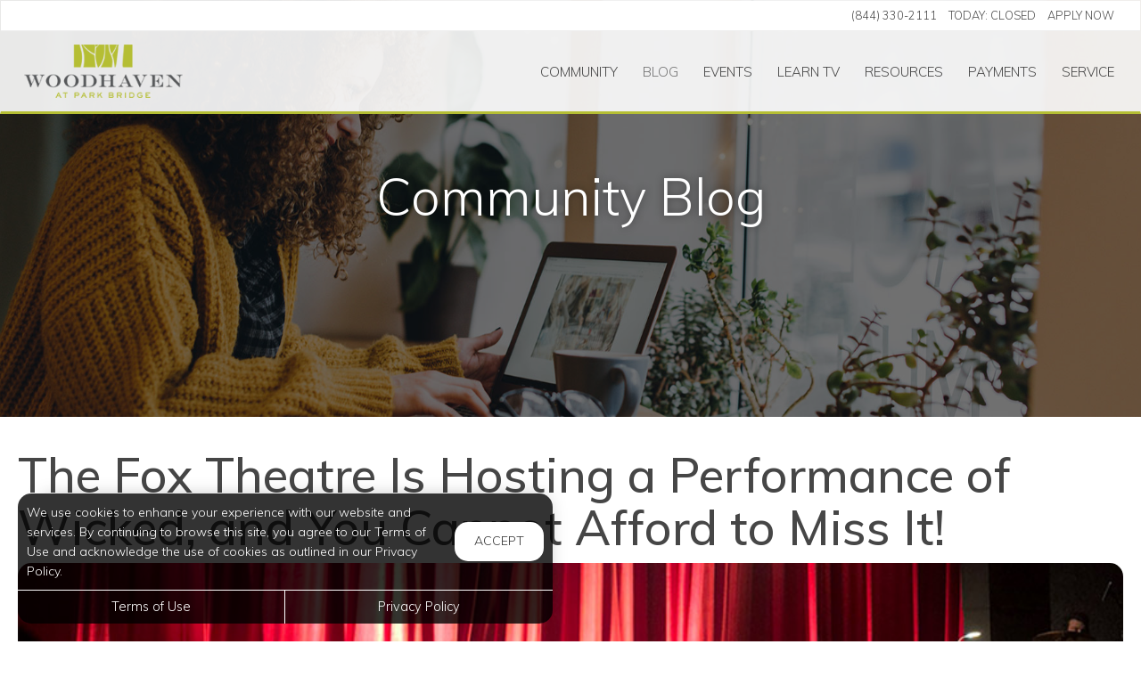

--- FILE ---
content_type: text/html; charset=utf-8
request_url: https://www.woodhavenatparkbridge.com/Portal/Home/BlogPost/0ad0fc0d-a1df-492d-aaf3-3d481413791e
body_size: 9232
content:
<!--
    NOTICE: Without limitation, all content, technology, intellectual property, source code, active controls, software or other functions and information contained in this Website are the sole property of 365 Connect, L.L.C. and are protected by copyright laws, international treaty provisions and all other intellectual property laws. Without limiting the foregoing, copying or reproduction of any portion of this Website to any other server or location for further reproduction or redistribution is expressly prohibited.
-->
<!DOCTYPE html>
<html itemscope itemtype="http://schema.org/ApartmentComplex" class="no-js" lang="en">
<head>

<meta charset="utf-8">
<meta name="viewport" content="width=device-width, initial-scale=1">
<link href="//cdn.365residentservices.com/themes/common/bootstrap/3.3.7/css/bootstrap.min.css" rel="stylesheet" type="text/css">
<link rel="preload" type="text/css" href="//cdn.365residentservices.com/fonts/font-awesome/6/css/all.min.css" as="style" onload="this.onload=null;this.rel='stylesheet'">

<noscript><link rel="stylesheet" type="text/css" href="//cdn.365residentservices.com/fonts/font-awesome/6/css/all.min.css"></noscript>
<link rel="preconnect" href="https://fonts.gstatic.com" />
<link rel="preload" type="text/css" href="https://fonts.googleapis.com/icon?family=Material+Icons" as="style" onload="this.onload=null;this.rel='stylesheet'">
<noscript><link rel="stylesheet" href="https://fonts.googleapis.com/icon?family=Material+Icons"></noscript>
<link href="https://fonts.googleapis.com/css?family=Muli:300,300i,400,400i,500,500i&display=swap" rel="stylesheet" type="text/css" async>
<link rel="apple-touch-icon" sizes="180x180" href="//cdn.365residentservices.com/global/images/apple-touch-icon-180x180.png">
    <link rel="shortcut icon" href="//cdn.365residentservices.com/global/images/favicon.ico">
    <link rel="icon" type="image/png" href="//cdn.365residentservices.com/global/images/favicon-192x192.png" sizes="192x192">
<meta name="msapplication-TileColor" content="#1565a9" />
<meta name="msapplication-TileImage" content="//cdn.365residentservices.com/global/images/mstile-144x144.png" />
<meta name="msapplication-config" content="//cdn.365residentservices.com/global/images/browserconfig.xml" />
<link href="//cdn.365residentservices.com/themes/retrograde/5.19.0/theme.css" rel="stylesheet" type="text/css">
<link href="https://apollostore.blob.core.windows.net/woodhavenatparkbridge/cms/css/site.css?v=_639006624000000000" rel="stylesheet" type="text/css">

<script src="//ajax.googleapis.com/ajax/libs/jquery/3.1.0/jquery.min.js"></script>
<script>
    window.Localization = {"date":"MM d, yyyy","phone":"(999) 999-9999"};
</script>

<meta name="google-translate-customization" content="b180980447f57eac-5edff1c0d0c88489-gde2aefeca4e4ab76-12" />

    <meta name="google-site-verification" content="wZiTPZraoh7M3gY8xDDD2NVxS7rVn3ljkVAOEg_7msQ" />

    <meta name="msvalidate.01" content="F5B335DB222712EC123F41D2B86BCB42" />


<title>The Fox Theatre Is Hosting a Performance of Wicked, and You Cannot...</title>
<meta name="keywords" content="Alpharetta ,Musical " />
<meta name="description" content="Interested in attending a show at Fox Theatre? Now is a perfect time! Why? Because the Fox Theatre is excited to present the untold story of the witches of..." />

    <link rel="canonical" href="https://www.woodhavenatparkbridge.com/Portal/Home/BlogPost/0ad0fc0d-a1df-492d-aaf3-3d481413791e" />


<script type="application/ld+json"> { "@context" : "http://schema.org", "@type" : "LocalBusiness", "name" : "Woodhaven at Park Bridge", "image" : "https://apollostore.blob.core.windows.net/woodhavenatparkbridge/uploads/assets/layout.logo.8b152658-ba4a-43e2-ab69-35771fb717db.png", "telephone" : "", "address" : { "@type" : "PostalAddress", "streetAddress" : "15000 Parkview Lane", "addressLocality" : "Alpharetta", "addressRegion" : "GA", "postalCode" : "30005" } } </script>

<meta property="og:title" content="The Fox Theatre Is Hosting a Performance of Wicked, and You Cannot Afford to Miss It!" />
<meta property="og:site_name" content="Woodhaven at Park Bridge" />
<meta property="og:url" content="https://www.woodhavenatparkbridge.com/Portal/Home/BlogPost/0ad0fc0d-a1df-492d-aaf3-3d481413791e" />
<meta property="og:description" content="Interested in attending a show at Fox Theatre? Now is a perfect time! Why? Because the Fox Theatre is excited to present the untold story of the witches of..." />
<meta property="og:type" content="website" />
<meta property="og:image" content="https://apollostore.blob.core.windows.net/woodhavenatparkbridge/uploads/blog/theater1-2.db3f1581-fdb7-4329-84d1-7b6505a22b9b.jpg" />
<meta name="twitter:card" content="summary_large_image">

<script type="text/javascript" src="https://woodhavenatparkbridge.fatwin.com/api/websites/resources/1?x=eFRFcmxxSnlIUllpWDNEdStGL2gwcWh4TVVDU1NVd0xTaENXS0FSVkd3UVUxK2pGWGFlN3JQYzhUczJkSFJiTVhOSHM4bEExNjdJOFlienYyNzJNVmc9PQ2"></script>
<!-- Respage services embed script -->

<!-- Google Tag Manager -->
<script>
    // Prevent dataLayer from being overwritten
    !function (n) {
        var t = window.dataLayer || []; Object.defineProperty(window, "dataLayer", {
            get: function () {
                return t
            }, set: function (n) { n instanceof Array && n !== t && n.forEach(function (n) { t.push(n) }) }
        })
    }();
    // Load GTM & JSRX
    var jsrxEndpoint = 'https://jsrx.g5marketingcloud.com/tracking_scripts/g5-c-iqbdcews-the-worthing-companies-client.js?op_referrer=' + window.location.href;
    window.dataLayer = window.dataLayer || [];
    window.dataLayer.push({ 'G5_CLIENT_ID': 'g5-c-iqbdcews-the-worthing-companies-client', 'jsrxEndpoint': jsrxEndpoint });
    (function (w, d, s, l, i) {
    w[l] = w[l] || []; w[l].push({
        'gtm.start':
            new Date().getTime(), event: 'gtm.js'
    }); var f = d.getElementsByTagName(s)[0],
        j = d.createElement(s), dl = l != 'dataLayer' ? '&l=' + l : ''; j.async = true; j.src =
            'https://www.googletagmanager.com/gtm.js?id=' + i + dl; f.parentNode.insertBefore(j, f);
    })(window, document, 'script', 'dataLayer', 'GTM-5NXSPP');
</script>
<!-- End Google Tag Manager -->
    <script src='https://api.tiles.mapbox.com/mapbox-gl-js/v0.45.0/mapbox-gl.js' defer></script>
    <link rel="preload" href="https://api.tiles.mapbox.com/mapbox-gl-js/v0.45.0/mapbox-gl.css" as="style" onload="this.onload=null;this.rel='stylesheet'">
    <noscript><link href='https://api.tiles.mapbox.com/mapbox-gl-js/v0.45.0/mapbox-gl.css' rel='stylesheet'></noscript>

    
</head>
<body class="area-portal controller-home action-blogpost no-sidebar full-banner portal-home-blogpost">
    <!-- Google Tag Manager (noscript) -->
    <noscript>
        <iframe src="https://www.googletagmanager.com/ns.html?id=GTM-5NXSPP"
                height="0" width="0" style="display:none;visibility:hidden"></iframe>
    </noscript>
    <!-- End Google Tag Manager (noscript) -->
    



<header id="header" class="header-light">
    <a class="ada-focus" id="skipToMain" href="#main">skip to main</a>

    

    <div class="navbar">
        <div class="nav-contact-container">
            <div class="container">
                <ul class="nav-contact list-divider">






            <li id="phoneNumber">
                <a rel="nofollow" href="tel:(844) 330-2111" itemprop="telephone" aria-label="Call us at (844) 330-2111">(844) 330-2111</a>
            </li>


    <li class="text-uppercase">
        Today:                 <time>Closed</time>

    </li>

            <li class="hidden-xs text-uppercase">
                <a href="/Marketing/Home/Apply" >Apply Now</a>
            </li>

                </ul>
            </div>
        </div>

        <div class="container">
            <div class="navbar-header">
                <button type="button" class="navbar-toggle collapsed" data-toggle="collapse" data-target="#navbar-collapse-1" aria-expanded="false" aria-haspopup="true">
                    <span class="sr-only">Toggle navigation</span>
                    <span class="icon-bar"></span>
                    <span class="icon-bar"></span>
                    <span class="icon-bar"></span>
                </button>
                <a class="navbar-brand" rel="home" href="/">
                        <img class="img-responsive img-color" src="https://apollostore.blob.core.windows.net/woodhavenatparkbridge/uploads/assets/layout.logo.8b152658-ba4a-43e2-ab69-35771fb717db.png" alt="Woodhaven at Park Bridge Logo">
                </a>
            </div>
            <nav aria-label="Primary navigation">
                <div class="collapse navbar-collapse" id="navbar-collapse-1">
                    <ul class="nav navbar-nav navbar-right" itemscope itemtype="http://schema.org/SiteNavigationElement">
                        


        <li class="">
            <a href="/Portal"  itemprop="url"><i class="fa-fw fal fa-house" role="presentation" aria-hidden="true"></i><span itemprop="name">Community </span></a>
        </li>

        <li class="open">
            <a href="/Portal/Home/Blog"  itemprop="url"><i class="fa-fw fal fa-newspaper" role="presentation" aria-hidden="true"></i><span itemprop="name">Blog </span></a>
        </li>

        <li class="">
            <a href="/Portal/Home/Events"  itemprop="url"><i class="fa-fw fal fa-calendar" role="presentation" aria-hidden="true"></i><span itemprop="name">Events </span></a>
        </li>

        <li class="">
            <a href="/Portal/Home/LearnTV"  itemprop="url"><i class="fa-fw fal fa-tv-retro" role="presentation" aria-hidden="true"></i><span itemprop="name">Learn TV </span></a>
        </li>

        <li class="">
            <a href="/Portal/Home/Resources"  itemprop="url"><i class="fa-fw fal fa-link" role="presentation" aria-hidden="true"></i><span itemprop="name">Resources </span></a>
        </li>

        <li class="">
            <a href="https://woodhavenatparkbridge.securecafe.com/residentservices/woodhaven-at-park-bridge0/userlogin.aspx" target=&#39;_blank&#39; rel=&quot;nofollow&quot; itemprop="url"><i class="fa-fw fal fa-dollar-sign" role="presentation" aria-hidden="true"></i><span itemprop="name">Payments </span></a>
        </li>

        <li class="">
            <a href="https://woodhavenatparkbridge.securecafe.com/residentservices/woodhaven-at-park-bridge0/userlogin.aspx" target=&#39;_blank&#39; rel=&quot;nofollow&quot; itemprop="url"><i class="fa-fw fal fa-wrench" role="presentation" aria-hidden="true"></i><span itemprop="name">Service </span></a>
        </li>





                    </ul>
                </div>
            </nav>
        </div>
    </div>
</header>
        
    <script>        
    document.getElementById('skipToMain').addEventListener("click", function (e) {
        e.preventDefault();
        var main = document.getElementById('main');
        
        main.querySelectorAll('button, [href], input, select, textarea, [tabindex]:not([tabindex="-1"])')[0].focus();
        
        var rect = main.getBoundingClientRect();
        window.scrollTo(0, rect.top);
    });
    </script>



    <div id="main">
        


<div class="hero-banner">
    <div class="overlay-container">
        <div class="overlay">
        </div>
            <picture>
                
                <img src="https://apollostore.blob.core.windows.net/woodhavenatparkbridge/uploads/assets/blog-banner.10b92a2f.jpg" alt="Woman on her Laptop" />
            </picture>
        <div class="overlay-content">
            <h1 data-animation="fade-in-down"><span>Community Blog</span></h1>
        </div>
    </div>
</div>

<div class="container">
    <div class="row">
        <main class="col-sm-12" data-animation="fade-in-right">

            <article itemscope itemtype="http://schema.org/Article" id="0ad0fc0d-a1df-492d-aaf3-3d481413791e" class="news">

            <h2 class="h3ada" itemprop="headline">The Fox Theatre Is Hosting a Performance of Wicked, and You Cannot Afford to Miss It!</h2>

            <picture>
                <img src="https://apollostore.blob.core.windows.net/woodhavenatparkbridge/uploads/blog/theater1-2.db3f1581-fdb7-4329-84d1-7b6505a22b9b.jpg" alt="Image for The Fox Theatre Is Hosting a Performance of Wicked, and You Cannot Afford to Miss It!" class="img-responsive round-corners" style="width: 100%;" />
            </picture>
            <br />

            <div itemprop="articleBody">
                <p>Interested in attending a show at Fox Theatre? Now is a perfect time! Why? Because the Fox Theatre is excited to present the untold story of the witches of Oz during one of Broadway's biggest blockbuster&mdash;Wicked.</p>  <p>So much happened before Dorothy dropped in. Wicked, the Broadway sensation, looks at what happened in the Land of Oz&hellip;but from a different angle. Long before Dorothy arrives, there is another girl, born with emerald-green skin&mdash;smart, fiery, misunderstood and possessing an extraordinary talent. When she meets a bubbly blonde who is exceptionally popular, their initial rivalry turns into the unlikeliest of friendships until the world decides to call one &ldquo;good,&rdquo; and the other one &ldquo;wicked.&rdquo;</p>  <p>With a thrilling score that includes the hits &ldquo;Defying Gravity,&rdquo; &ldquo;Popular&rdquo; and &ldquo;For Good,&rdquo; Wicked is hailed by The New York Times as &ldquo;the defining musical of the decade.&rdquo; Time Magazine added, &ldquo;If every musical had the brain, the heart, and the courage of Wicked, Broadway really would be a magical place.&rdquo;</p>  <p>From the first electrifying note to the final breathtaking moment, Wicked&mdash;the untold true story of the Witches of Oz&mdash;transfixes audiences with its wildly inventive story. It will send your spirits soaring to heights you&rsquo;ll never forget. Ticket prices start at $43.00 and are available online at www.foxtheatre.org and at the Fox Theatre Ticket Office. For more information, please call (855) 285-8499.</p>  <p>There is very little in this world that is more rewarding than a full schedule of leisurely and stimulating activities. At Woodhaven at Park Bridge Apartments in Alpharetta, Georgia, we urge you to live life to the fullest and make plans to attend this highly-anticipated event!</p>  <p>Event Time/Date:<br />Wednesday, October 23, 2019&mdash;7:30 PM</p>  <p>Event Venue Location:<br />Fox Theatre<br />660 Peachtree Street Northeast<br />Atlanta, Georgia 30308</p>
            </div>
            <div class="clearfix"></div>

        </article>
                <h2 data-animation="fade-in-right" style="margin-top: 1em;">Trending Posts</h2>
                <div class="media-grid snip-posts">
                        <a class="media-post" href="/Portal/home/BlogPost/cd425483-d98f-42c3-bb62-893d3ad85536" itemprop="itemListElement" itemscope itemtype="https://schema.org/ListItem">
                            <div class="media-image-container">
                                <div class="media-image" style="background-image: url(https://cdn.365residentservices.com/blogs/b7e2b937.jpg)"></div>
                            </div>
                            <h3 class="media-title" itemprop="name">Master the Art of Packing for a Weeklong Vacation with Expert Tips</h3>
                            <meta itemprop="url" content="/Portal/home/BlogPost/cd425483-d98f-42c3-bb62-893d3ad85536" />
                        </a>
                        <a class="media-post" href="/Portal/home/BlogPost/68c18db3-fc8f-463d-96bf-54e52c428b52" itemprop="itemListElement" itemscope itemtype="https://schema.org/ListItem">
                            <div class="media-image-container">
                                <div class="media-image" style="background-image: url(https://cdn.365residentservices.com/blogs/d048fac9.jpg)"></div>
                            </div>
                            <h3 class="media-title" itemprop="name">Succulent Care Tips for Residents of Modern Alpharetta, GA Apartments</h3>
                            <meta itemprop="url" content="/Portal/home/BlogPost/68c18db3-fc8f-463d-96bf-54e52c428b52" />
                        </a>
                        <a class="media-post" href="/Portal/home/BlogPost/1d86ad83-f124-4e6e-a908-cf913e6716a4" itemprop="itemListElement" itemscope itemtype="https://schema.org/ListItem">
                            <div class="media-image-container">
                                <div class="media-image" style="background-image: url(https://cdn.365residentservices.com/blogs/343e6677.jpg)"></div>
                            </div>
                            <h3 class="media-title" itemprop="name">Increase Workplace Wellness with an Active Life in Alpharetta Pet Apartments</h3>
                            <meta itemprop="url" content="/Portal/home/BlogPost/1d86ad83-f124-4e6e-a908-cf913e6716a4" />
                        </a>
                </div>
        </main>
    </div>
</div>


<section class="bottom-bar">
    <div class="container">
        <h2>
            Digital Services Just&nbsp;For&nbsp;You
        </h2>
        <p>
            Payments, requests, and so much&nbsp;more.
        </p>
                <div class="action-buttons">
                    <a href="https://woodhavenatparkbridge.securecafe.com/residentservices/woodhaven-at-park-bridge0/userlogin.aspx" target=&#39;_blank&#39; class="btn btn-lg btn-site btn-fill">Resident Login</a>
                </div>

    </div>
</section>
    </div>

<div class="cookiebox hidden" data-animation="fade-in-left" id="cookieBox" role="region">
    <div>
        <p>We use cookies to enhance your experience with our website and services. By continuing to browse this site, you agree to our Terms of Use and acknowledge the use of cookies as outlined in our Privacy Policy.</p>
        <span class="btn reverse-focus" role="button" tabindex="0" id="agreeBtn">Accept</span>
    </div>
    <div class="btn-bars">
        <a href="/core/Home/Terms">Terms of Use</a>
        <a href="/core/Home/Privacy">Privacy Policy</a>
    </div>
</div>



<footer id="footer">

    <section id="footer-menu">


<a href="/Portal">Community</a><a href="/Portal/Home/Blog">Blog</a><a href="/Portal/Home/Events">Events</a><a href="/Portal/Home/LearnTV">Learn TV</a><a href="/Portal/Home/Resources">Resources</a>                <a href="https://woodhavenatparkbridge.securecafe.com/residentservices/woodhaven-at-park-bridge0/userlogin.aspx" target=&#39;_blank&#39;>Payments</a>
                <a href="https://woodhavenatparkbridge.securecafe.com/residentservices/woodhaven-at-park-bridge0/userlogin.aspx" target=&#39;_blank&#39;>Service</a>

    </section>

    <section id="footer-top">
        <div class="container">
            <div class="block">
                <h2 class="h6ada">Location</h2>
                <p itemprop="name">Woodhaven at Park Bridge</p>
                <address itemprop="address" itemscope itemtype="http://schema.org/PostalAddress">
                    <p itemprop="streetAddress">
                        15000 Parkview Lane<br />

                    </p>
                    <p>
                        <span itemprop="addressLocality">Alpharetta</span>,
                        <span itemprop="addressRegion">GA</span>
                        <span itemprop="postalCode">30005</span>
                    </p>
                </address>

                        <p>
                            T: <a rel="nofollow" href="tel:(770) 346-9600" itemprop="telephone" aria-label="Call us at (770) 346-9600">(770) 346-9600</a>
                        </p>

            </div>

            <div class="block" id="contact">
                <h2 class="h6ada">Hours</h2>
                    <p itemprop="openingHoursSpecification" itemscope itemtype="http://schema.org/OpeningHoursSpecification" class="Mon" data-status="Open" data-open="09:00" data-close="18:00">
                        <span>
                            <time itemprop="dayOfWeek">
                                <span aria-hidden="true">Mon</span><span class="sr-only">Monday</span>:
                            </time>
                        </span>
                        <span class="text-right">
                            <time class="time" datetime="09:00"> 9:00am </time> <span aria-hidden="true"> - </span><span class="sr-only"></span> <time class="time" datetime="18:00"> 6:00pm </time>
                            <meta itemprop="opens" content="09:00" />
                            <meta itemprop="closes" content="18:00" />
                        </span>
                    </p>
                    <p itemprop="openingHoursSpecification" itemscope itemtype="http://schema.org/OpeningHoursSpecification" class="Tue" data-status="Open" data-open="09:00" data-close="18:00">
                        <span>
                            <time itemprop="dayOfWeek">
                                <span aria-hidden="true">Tue</span><span class="sr-only">Tuesday</span>:
                            </time>
                        </span>
                        <span class="text-right">
                            <time class="time" datetime="09:00"> 9:00am </time> <span aria-hidden="true"> - </span><span class="sr-only"></span> <time class="time" datetime="18:00"> 6:00pm </time>
                            <meta itemprop="opens" content="09:00" />
                            <meta itemprop="closes" content="18:00" />
                        </span>
                    </p>
                    <p itemprop="openingHoursSpecification" itemscope itemtype="http://schema.org/OpeningHoursSpecification" class="Wed" data-status="Open" data-open="09:00" data-close="18:00">
                        <span>
                            <time itemprop="dayOfWeek">
                                <span aria-hidden="true">Wed</span><span class="sr-only">Wednesday</span>:
                            </time>
                        </span>
                        <span class="text-right">
                            <time class="time" datetime="09:00"> 9:00am </time> <span aria-hidden="true"> - </span><span class="sr-only"></span> <time class="time" datetime="18:00"> 6:00pm </time>
                            <meta itemprop="opens" content="09:00" />
                            <meta itemprop="closes" content="18:00" />
                        </span>
                    </p>
                    <p itemprop="openingHoursSpecification" itemscope itemtype="http://schema.org/OpeningHoursSpecification" class="Thu" data-status="Open" data-open="09:00" data-close="18:00">
                        <span>
                            <time itemprop="dayOfWeek">
                                <span aria-hidden="true">Thu</span><span class="sr-only">Thursday</span>:
                            </time>
                        </span>
                        <span class="text-right">
                            <time class="time" datetime="09:00"> 9:00am </time> <span aria-hidden="true"> - </span><span class="sr-only"></span> <time class="time" datetime="18:00"> 6:00pm </time>
                            <meta itemprop="opens" content="09:00" />
                            <meta itemprop="closes" content="18:00" />
                        </span>
                    </p>
                    <p itemprop="openingHoursSpecification" itemscope itemtype="http://schema.org/OpeningHoursSpecification" class="Fri" data-status="Open" data-open="09:00" data-close="18:00">
                        <span>
                            <time itemprop="dayOfWeek">
                                <span aria-hidden="true">Fri</span><span class="sr-only">Friday</span>:
                            </time>
                        </span>
                        <span class="text-right">
                            <time class="time" datetime="09:00"> 9:00am </time> <span aria-hidden="true"> - </span><span class="sr-only"></span> <time class="time" datetime="18:00"> 6:00pm </time>
                            <meta itemprop="opens" content="09:00" />
                            <meta itemprop="closes" content="18:00" />
                        </span>
                    </p>
                    <p itemprop="openingHoursSpecification" itemscope itemtype="http://schema.org/OpeningHoursSpecification" class="Sat" data-status="Open" data-open="10:00" data-close="17:00">
                        <span>
                            <time itemprop="dayOfWeek">
                                <span aria-hidden="true">Sat</span><span class="sr-only">Saturday</span>:
                            </time>
                        </span>
                        <span class="text-right">
                            <time class="time" datetime="10:00"> 10:00am </time> <span aria-hidden="true"> - </span><span class="sr-only"></span> <time class="time" datetime="17:00"> 5:00pm </time>
                            <meta itemprop="opens" content="10:00" />
                            <meta itemprop="closes" content="17:00" />
                        </span>
                    </p>
                    <p itemprop="openingHoursSpecification" itemscope itemtype="http://schema.org/OpeningHoursSpecification" class="Sun" data-status="Closed" data-open="" data-close="">
                        <span>
                            <time itemprop="dayOfWeek">
                                <span aria-hidden="true">Sun</span><span class="sr-only">Sunday</span>:
                            </time>
                        </span>
                        <span class="text-right">
                            <time class="time"> Closed </time>
                            <meta itemprop="opens" />
                            <meta itemprop="closes" />
                        </span>
                    </p>
            </div>
        </div>
    </section>

    <section id="footer-bottom">
        <div class="container">
            <div class="management-logo">


                    <a href="https://www.rampartnersllc.com" target="_blank" aria-label="link to Worthing site (opens in a new tab)">
                            <img src="https://apollocdn.blob.core.windows.net/cdn/global/images/client-logos/man_logo.8d2fd774-6202-4807-8957-5f98f68cce75.png" alt="Worthing" />
                    </a>
            </div>

            <div class="social-logos">
                    <a target="_blank" data-actionevent="facebook" href="https://www.facebook.com/WoodHavenatParkBridge/"><i class="fab fa-facebook-f" role="presentation"></i><span class="sr-only">Visit us on Facebook (opens in a new tab)</span></a>


                    <a target="_blank" data-actionevent="instagram" href="https://instagram.com/woodhavenatparkbridge/"><i class="fab fa-instagram" role="presentation"></i><span class="sr-only">Visit us on Instagram (opens in a new tab)</span></a>

                    <a target="_blank" data-actionevent="google" href="https://g.co/kgs/ihKuLhg"><i class="fab fa-google" role="presentation"></i><span class="sr-only">Visit us on Google (opens in a new tab)</span></a>




            </div>

            <div class="cert-logos">
                <img id="custom-logo" src="https://apollostore.blob.core.windows.net/woodhavenatparkbridge/uploads/assets/checkpointpng2-1-003.4d409461-0543-4279-a969-9fc98c71dcc1.png" alt="Checkpoint ID Logo"/>
                <img id="logo-ada" src="//cdn.365residentservices.com/themes/retrograde/assets/images/wheelchair.png" alt="ADA Compliant" height="24" width="21" loading="lazy" />

                    <img id="logo-pets" src="//cdn.365residentservices.com/themes/retrograde/assets/images/paw.png" alt="Pets Welcome!" height="24" width="24" loading="lazy" />

                <img id="logo-eho" src="//cdn.365residentservices.com/themes/retrograde/assets/images/eho.png" alt="Equal Housing Opportunity" height="24" width="35" loading="lazy" />
                
                <img id="logo-wcag" src="//cdn.365residentservices.com/themes/retrograde/assets/images/wcag.png" alt="W3C WCAG 2.1 Compliant" height="32" width="87" loading="lazy" />
            </div>
        </div>
    </section>

    <section id="footer-base">
        <div class="container">
            <div class="tos-links links">
                    <a href="https://worthing.365residentservices.com/app/physical-property/27f10a35-bd2d-47f2-b122-b5fc0454e482/dashboard" target="_blank" aria-label="Admin Dashboard (opens in a new tab)">Admin</a>

                <a href="/core/Home/Terms">Terms of Use</a>
                <a href="/core/Home/Privacy">Privacy Policy</a>
            </div>

            <div class="copyright">
                <p>2025 - 365 Connect - All Rights Reserved</p>
            </div>

            <div class="powered-by">
                <div class="links">
                    <a href="/core/Home/Accessibility">Accessibility</a>
                    <a href="/core/Home/SiteLinks">Site Map</a>
                </div>

                <a href="https://www.365connect.com" target="_blank" aria-label="Powered by 365 Connect (opens in a new tab)"><img src="//cdn.365residentservices.com/themes/retrograde/assets/images/icon-poweredby.png" height="35" width="35" alt="Powered by 365 Connect" /></a>
            </div>
        </div>
    </section>
</footer> 





            <script src="https://www.google.com/recaptcha/api.js?render=6LdRIoopAAAAAFsmLEEfrXUWoNOBitgoyFqM3xdo" async defer></script>



    <script src="//cdn.365residentservices.com/themes/retrograde/5.19.0/main.js" type="text/javascript"></script>
    <script src="//cdn.365residentservices.com/themes/common/bootstrap/3.3.7/js/bootstrap.min.js"></script>
    <script>
        
        initLayout({
            analyticsProperty: "UA-46918522-11",
            captchaKey: "6LdRIoopAAAAAFsmLEEfrXUWoNOBitgoyFqM3xdo"
        });
    </script>


    


    <div id="datepicker-sr-live" aria-live="assertive" aria-atomic="true"></div>
</body>
</html>

--- FILE ---
content_type: text/html; charset=utf-8
request_url: https://www.google.com/recaptcha/api2/anchor?ar=1&k=6LdRIoopAAAAAFsmLEEfrXUWoNOBitgoyFqM3xdo&co=aHR0cHM6Ly93d3cud29vZGhhdmVuYXRwYXJrYnJpZGdlLmNvbTo0NDM.&hl=en&v=TkacYOdEJbdB_JjX802TMer9&size=invisible&anchor-ms=20000&execute-ms=15000&cb=lfz6i3728bbi
body_size: 45466
content:
<!DOCTYPE HTML><html dir="ltr" lang="en"><head><meta http-equiv="Content-Type" content="text/html; charset=UTF-8">
<meta http-equiv="X-UA-Compatible" content="IE=edge">
<title>reCAPTCHA</title>
<style type="text/css">
/* cyrillic-ext */
@font-face {
  font-family: 'Roboto';
  font-style: normal;
  font-weight: 400;
  src: url(//fonts.gstatic.com/s/roboto/v18/KFOmCnqEu92Fr1Mu72xKKTU1Kvnz.woff2) format('woff2');
  unicode-range: U+0460-052F, U+1C80-1C8A, U+20B4, U+2DE0-2DFF, U+A640-A69F, U+FE2E-FE2F;
}
/* cyrillic */
@font-face {
  font-family: 'Roboto';
  font-style: normal;
  font-weight: 400;
  src: url(//fonts.gstatic.com/s/roboto/v18/KFOmCnqEu92Fr1Mu5mxKKTU1Kvnz.woff2) format('woff2');
  unicode-range: U+0301, U+0400-045F, U+0490-0491, U+04B0-04B1, U+2116;
}
/* greek-ext */
@font-face {
  font-family: 'Roboto';
  font-style: normal;
  font-weight: 400;
  src: url(//fonts.gstatic.com/s/roboto/v18/KFOmCnqEu92Fr1Mu7mxKKTU1Kvnz.woff2) format('woff2');
  unicode-range: U+1F00-1FFF;
}
/* greek */
@font-face {
  font-family: 'Roboto';
  font-style: normal;
  font-weight: 400;
  src: url(//fonts.gstatic.com/s/roboto/v18/KFOmCnqEu92Fr1Mu4WxKKTU1Kvnz.woff2) format('woff2');
  unicode-range: U+0370-0377, U+037A-037F, U+0384-038A, U+038C, U+038E-03A1, U+03A3-03FF;
}
/* vietnamese */
@font-face {
  font-family: 'Roboto';
  font-style: normal;
  font-weight: 400;
  src: url(//fonts.gstatic.com/s/roboto/v18/KFOmCnqEu92Fr1Mu7WxKKTU1Kvnz.woff2) format('woff2');
  unicode-range: U+0102-0103, U+0110-0111, U+0128-0129, U+0168-0169, U+01A0-01A1, U+01AF-01B0, U+0300-0301, U+0303-0304, U+0308-0309, U+0323, U+0329, U+1EA0-1EF9, U+20AB;
}
/* latin-ext */
@font-face {
  font-family: 'Roboto';
  font-style: normal;
  font-weight: 400;
  src: url(//fonts.gstatic.com/s/roboto/v18/KFOmCnqEu92Fr1Mu7GxKKTU1Kvnz.woff2) format('woff2');
  unicode-range: U+0100-02BA, U+02BD-02C5, U+02C7-02CC, U+02CE-02D7, U+02DD-02FF, U+0304, U+0308, U+0329, U+1D00-1DBF, U+1E00-1E9F, U+1EF2-1EFF, U+2020, U+20A0-20AB, U+20AD-20C0, U+2113, U+2C60-2C7F, U+A720-A7FF;
}
/* latin */
@font-face {
  font-family: 'Roboto';
  font-style: normal;
  font-weight: 400;
  src: url(//fonts.gstatic.com/s/roboto/v18/KFOmCnqEu92Fr1Mu4mxKKTU1Kg.woff2) format('woff2');
  unicode-range: U+0000-00FF, U+0131, U+0152-0153, U+02BB-02BC, U+02C6, U+02DA, U+02DC, U+0304, U+0308, U+0329, U+2000-206F, U+20AC, U+2122, U+2191, U+2193, U+2212, U+2215, U+FEFF, U+FFFD;
}
/* cyrillic-ext */
@font-face {
  font-family: 'Roboto';
  font-style: normal;
  font-weight: 500;
  src: url(//fonts.gstatic.com/s/roboto/v18/KFOlCnqEu92Fr1MmEU9fCRc4AMP6lbBP.woff2) format('woff2');
  unicode-range: U+0460-052F, U+1C80-1C8A, U+20B4, U+2DE0-2DFF, U+A640-A69F, U+FE2E-FE2F;
}
/* cyrillic */
@font-face {
  font-family: 'Roboto';
  font-style: normal;
  font-weight: 500;
  src: url(//fonts.gstatic.com/s/roboto/v18/KFOlCnqEu92Fr1MmEU9fABc4AMP6lbBP.woff2) format('woff2');
  unicode-range: U+0301, U+0400-045F, U+0490-0491, U+04B0-04B1, U+2116;
}
/* greek-ext */
@font-face {
  font-family: 'Roboto';
  font-style: normal;
  font-weight: 500;
  src: url(//fonts.gstatic.com/s/roboto/v18/KFOlCnqEu92Fr1MmEU9fCBc4AMP6lbBP.woff2) format('woff2');
  unicode-range: U+1F00-1FFF;
}
/* greek */
@font-face {
  font-family: 'Roboto';
  font-style: normal;
  font-weight: 500;
  src: url(//fonts.gstatic.com/s/roboto/v18/KFOlCnqEu92Fr1MmEU9fBxc4AMP6lbBP.woff2) format('woff2');
  unicode-range: U+0370-0377, U+037A-037F, U+0384-038A, U+038C, U+038E-03A1, U+03A3-03FF;
}
/* vietnamese */
@font-face {
  font-family: 'Roboto';
  font-style: normal;
  font-weight: 500;
  src: url(//fonts.gstatic.com/s/roboto/v18/KFOlCnqEu92Fr1MmEU9fCxc4AMP6lbBP.woff2) format('woff2');
  unicode-range: U+0102-0103, U+0110-0111, U+0128-0129, U+0168-0169, U+01A0-01A1, U+01AF-01B0, U+0300-0301, U+0303-0304, U+0308-0309, U+0323, U+0329, U+1EA0-1EF9, U+20AB;
}
/* latin-ext */
@font-face {
  font-family: 'Roboto';
  font-style: normal;
  font-weight: 500;
  src: url(//fonts.gstatic.com/s/roboto/v18/KFOlCnqEu92Fr1MmEU9fChc4AMP6lbBP.woff2) format('woff2');
  unicode-range: U+0100-02BA, U+02BD-02C5, U+02C7-02CC, U+02CE-02D7, U+02DD-02FF, U+0304, U+0308, U+0329, U+1D00-1DBF, U+1E00-1E9F, U+1EF2-1EFF, U+2020, U+20A0-20AB, U+20AD-20C0, U+2113, U+2C60-2C7F, U+A720-A7FF;
}
/* latin */
@font-face {
  font-family: 'Roboto';
  font-style: normal;
  font-weight: 500;
  src: url(//fonts.gstatic.com/s/roboto/v18/KFOlCnqEu92Fr1MmEU9fBBc4AMP6lQ.woff2) format('woff2');
  unicode-range: U+0000-00FF, U+0131, U+0152-0153, U+02BB-02BC, U+02C6, U+02DA, U+02DC, U+0304, U+0308, U+0329, U+2000-206F, U+20AC, U+2122, U+2191, U+2193, U+2212, U+2215, U+FEFF, U+FFFD;
}
/* cyrillic-ext */
@font-face {
  font-family: 'Roboto';
  font-style: normal;
  font-weight: 900;
  src: url(//fonts.gstatic.com/s/roboto/v18/KFOlCnqEu92Fr1MmYUtfCRc4AMP6lbBP.woff2) format('woff2');
  unicode-range: U+0460-052F, U+1C80-1C8A, U+20B4, U+2DE0-2DFF, U+A640-A69F, U+FE2E-FE2F;
}
/* cyrillic */
@font-face {
  font-family: 'Roboto';
  font-style: normal;
  font-weight: 900;
  src: url(//fonts.gstatic.com/s/roboto/v18/KFOlCnqEu92Fr1MmYUtfABc4AMP6lbBP.woff2) format('woff2');
  unicode-range: U+0301, U+0400-045F, U+0490-0491, U+04B0-04B1, U+2116;
}
/* greek-ext */
@font-face {
  font-family: 'Roboto';
  font-style: normal;
  font-weight: 900;
  src: url(//fonts.gstatic.com/s/roboto/v18/KFOlCnqEu92Fr1MmYUtfCBc4AMP6lbBP.woff2) format('woff2');
  unicode-range: U+1F00-1FFF;
}
/* greek */
@font-face {
  font-family: 'Roboto';
  font-style: normal;
  font-weight: 900;
  src: url(//fonts.gstatic.com/s/roboto/v18/KFOlCnqEu92Fr1MmYUtfBxc4AMP6lbBP.woff2) format('woff2');
  unicode-range: U+0370-0377, U+037A-037F, U+0384-038A, U+038C, U+038E-03A1, U+03A3-03FF;
}
/* vietnamese */
@font-face {
  font-family: 'Roboto';
  font-style: normal;
  font-weight: 900;
  src: url(//fonts.gstatic.com/s/roboto/v18/KFOlCnqEu92Fr1MmYUtfCxc4AMP6lbBP.woff2) format('woff2');
  unicode-range: U+0102-0103, U+0110-0111, U+0128-0129, U+0168-0169, U+01A0-01A1, U+01AF-01B0, U+0300-0301, U+0303-0304, U+0308-0309, U+0323, U+0329, U+1EA0-1EF9, U+20AB;
}
/* latin-ext */
@font-face {
  font-family: 'Roboto';
  font-style: normal;
  font-weight: 900;
  src: url(//fonts.gstatic.com/s/roboto/v18/KFOlCnqEu92Fr1MmYUtfChc4AMP6lbBP.woff2) format('woff2');
  unicode-range: U+0100-02BA, U+02BD-02C5, U+02C7-02CC, U+02CE-02D7, U+02DD-02FF, U+0304, U+0308, U+0329, U+1D00-1DBF, U+1E00-1E9F, U+1EF2-1EFF, U+2020, U+20A0-20AB, U+20AD-20C0, U+2113, U+2C60-2C7F, U+A720-A7FF;
}
/* latin */
@font-face {
  font-family: 'Roboto';
  font-style: normal;
  font-weight: 900;
  src: url(//fonts.gstatic.com/s/roboto/v18/KFOlCnqEu92Fr1MmYUtfBBc4AMP6lQ.woff2) format('woff2');
  unicode-range: U+0000-00FF, U+0131, U+0152-0153, U+02BB-02BC, U+02C6, U+02DA, U+02DC, U+0304, U+0308, U+0329, U+2000-206F, U+20AC, U+2122, U+2191, U+2193, U+2212, U+2215, U+FEFF, U+FFFD;
}

</style>
<link rel="stylesheet" type="text/css" href="https://www.gstatic.com/recaptcha/releases/TkacYOdEJbdB_JjX802TMer9/styles__ltr.css">
<script nonce="HIGdpa265y8pTxKFPR2VDQ" type="text/javascript">window['__recaptcha_api'] = 'https://www.google.com/recaptcha/api2/';</script>
<script type="text/javascript" src="https://www.gstatic.com/recaptcha/releases/TkacYOdEJbdB_JjX802TMer9/recaptcha__en.js" nonce="HIGdpa265y8pTxKFPR2VDQ">
      
    </script></head>
<body><div id="rc-anchor-alert" class="rc-anchor-alert"></div>
<input type="hidden" id="recaptcha-token" value="[base64]">
<script type="text/javascript" nonce="HIGdpa265y8pTxKFPR2VDQ">
      recaptcha.anchor.Main.init("[\x22ainput\x22,[\x22bgdata\x22,\x22\x22,\[base64]/[base64]/e2RvbmU6ZmFsc2UsdmFsdWU6ZVtIKytdfTp7ZG9uZTp0cnVlfX19LGkxPWZ1bmN0aW9uKGUsSCl7SC5ILmxlbmd0aD4xMDQ/[base64]/[base64]/[base64]/[base64]/[base64]/[base64]/[base64]/[base64]/[base64]/RXAoZS5QLGUpOlFVKHRydWUsOCxlKX0sRT1mdW5jdGlvbihlLEgsRixoLEssUCl7aWYoSC5oLmxlbmd0aCl7SC5CSD0oSC5vJiYiOlRRUjpUUVI6IigpLEYpLEgubz10cnVlO3RyeXtLPUguSigpLEguWj1LLEguTz0wLEgudT0wLEgudj1LLFA9T3AoRixIKSxlPWU/[base64]/[base64]/[base64]/[base64]\x22,\[base64]\x22,\x22w4hYwpIiw6ErwrDDiBPDqifDjMOIwqrCpWoYwpTDuMOwMW5/woXDmV7ClyfDkV/[base64]/[base64]/ChWjDilXCqsK/eMOcwqtIZMK6w5I0U8OvJcO5XSrDtcOSHzDCpwXDscKRYRLChi9RwrsawoLCusO4JQzDnsKSw5tww5jCtW3DsDTCgcK6Ky49TcK3X8KawrPDqMKHdsO0ejtDHCswwqzCsWLCicOPwqnCu8OGR8K7BzTChQd3woPCq8OfwqfDp8KUBTrCu0kpwp7CkMKjw7l4di/CgCInw5ZmwrXDuBx7MMOUUA3Du8KkwoZjez9KdcKdwrAxw4/[base64]/DlTDDqnERwrvClMOzXcOsP3bDsh9Ew5EDwrzDp8K3fm/[base64]/DvcOLfcKdwpbCjAjCncOUJl9hVT1Fw7bCnS3CksKcwpVew7jCoMK5wpXCgsKww6UFBB4Fw44RwrJZLjwmecO3FVjClT1GV8O9wrwdw651w4HCjzDChsKKCA7DtMKlwoZKw517KMOGwq/Co2ZfC8KOwoRkbX3Cijl2w4XDsmfDhMKCG8KjV8KZXcOqw6wmwp/CkcK3IMOcwqHCsMOKEFkvwpY6wonDscOAVsOJw7U6wpDDscKUw6Y6Q3rDj8KCQ8KpScO2bjkAw7BfSC49wo7DisO4w7tBfMO7MsOydcO2wrbDuWjDjQxYw5zDtMOBw6fDsiXCoEwNw5MNcGfCtTZVRsOAw6Vdw6TDnsKbOgUaQsOgUcO1w5DDvMK/[base64]/DpVTCkhjCvUfCkcK3w73DsyHCpcOcwqnDssK4CWoWw454w5Z8Q8O1QTfDocKhUQDDrsOECWDCtQnDjsKJKsOcd3IHwpzCnFQUw50kwocywqDCmg7DpsKcOsKvw6MSYgE9AMOnfsKGJkLCq3hkw40UTmpFw4rCm8K8QmXCpkXCmcKQLV/DksOLRC18A8Ksw5/Cqip9w7PDpMK9w6zCnX0BT8OgSQM9WSc/[base64]/woBAw6fCpcOZIgN4VcKzAcOlRMKiAg5CMMK7w7TCowLDlcOGwrVXTMK0YA9pccOEwpzDgcOYdsOhwoYZN8O7wpEKYmXCllfDssKuw49cUsKqwrItEgBRwrwgDsOdAsOUw4E5WMKcFB8kwpfCjMKmwrRNw4/[base64]/[base64]/EgbDkMOmGMKwwqcTw7gPw4TCj8OqfA1hcxfDrHNFwqLDjyBYw7/DkMOQTMKAcBrDq8OkfV/[base64]/CnMO4w7LDhkADwo4AbcKeH8KLMMKAwr0+JHhPw7XDqMKcI8Kjw6/CisOGb1VIV8KAw6bDtcKWw7HCgcKVGkXCisOOw4DCrU3DmxjDuAlfdwPDgMOCwqw5HcKdw5p3KsOrZsOmw6s1ZGzCnFXCmBrClDnDmcOAWBDDpglywqzDpj/[base64]/DtlkAY8KUTsKPFipAw7TDo3R7TMKTw4h+wqkUwopOwrQ1wqTDgcKaVMOySMOWbDRGwqlmw4IUwqTDhW4uKHXDs31lF2R6w5V5Gzgowq5eTxDDscKDGxs7DRI3w7LChxR+fcKgw7AWw7HCnsOJORlEw6TDkB9Tw7UrFkzCv0dtLsOKw4lpw6PCtMOtVMO5CynDjFtFwp/CocKrbWddw6PClE4kw4jCjnrDjsKPwow1B8KOwqxoQMOzaDXDijFUw59LwqYNwpHDiGnDi8KdPAjCmCTCl13DvQvCuhgHwrM7WnbCo0nCjm8ncsKiw6jDrMKBIw/Diktww5zDvcO/wrRGaGzCq8KPXMKQf8O3wo9lQxvCmcK9MwfDrMKaXgt8TcOzw4DCmj7CvcK2w7nDgAzCpRw/[base64]/wrfDucKWw5DCnkxlw6PCgcOBfsKHw4PChcO9w7QmZGk2RsO/CMO7JiEmwqY8B8OGwoHDvws0LQ/[base64]/w4YIwp/Do2fDhwxtTHfDu14Cwq7Cn2zDnsOYcz/[base64]/Dm8OnQ0XDon/CvWTCn8K7JsKMwqJAIH/[base64]/CtcO+w6hPLsO3w7tzw4nCgsKUwoZKw6QVEwx7CsKEw6sFwo9gRnDDucK6eh8Awq1LAFTCkMOZw4t6fsKDw6zDs0lkwog3w7rDlWjDsGM+w4TDvU1vImQwXlBAZMOUw7A9woE/bsO3wqIqwrJnXRvDjMK+w7saw6xYIcKow5vDhhlSwrLDnn3CnStBHDAsw4I2G8KrGsKXwoYaw5M5dMKPw5DCiz7DnRnCksKuwp/CosOndx/DnizCqgdtwq0Iw416NRN4wqnDpMKeBCt2ecOXw7VwOHV4wqdNWxXCkkFLcMOOwo4Jwp11JMO+UMKcVBEdworCnkJ1AQx/dsOlw6kBW8KPw5bCnnkEwqLCgMOXw7JKw4BpwqvDl8KxwpvCicKcHn/Du8KIwqlXwrxEwq5Jwq8jasKmZcOqw6kyw44cMwTCjnnDr8KMSMOjM081wq0wQsKOSznCiBkhYcOhA8KFVMK3YcOaw57DlsO/w63CgsKGL8OSf8Okw7vCr1YSwonDmyvDh8KGUQ/[base64]/wo0+H15rIgl7OFpbwpkTwozCj8KTw5PChjXDlcK4w4bDrXtmw7BBw4lyw7DDtyrDnMOXw7/[base64]/[base64]/DisKywrUpwo/DpsKMP31VLcOxMcKZwrsAwqAJw5A3N0nDvQTDl8OOfS/[base64]/[base64]/Ct8O6bcKBBGlCwqJ8wofCmsK3w5rDoyrCksONwofCglwSBk0QGAjCjkjDnMOywodswpYxBsKIwq/Co8Oowpg6wqBhw5ESwq96wqNtPcOwAMKHMMOeT8OCw4ceOsOzesO7wovDtCrCn8O3DG/[base64]/DoCHCuwpsw5Y4fMKMwp/DlzpPw7xqOFjDjR/ChMK9N1Bmw7IvUsK1wo8aVMKAw5I4GknCs2DCuwc5wpnDjMK6w7UAw5FuJSvDvsOTw7nDnVY1w47CvgTDgMOyDnlYw4FXfcOTwr9dCMKRYsKRa8O8wq/DpsKdw649ZcKowqgAGTvDiCk3NSjDpgtVOMKaJMOKZTcxw6AEw5bDkMOsGMOswo3CjMKXQ8KwLsOja8KNwrbDijLDrRYfdEsCwpDClcKfdcK4w5/CmcKjZVgPUwBAHMOYEGXCnMOsd0XCszJ0QcKawrHDtcOdw69PZ8O7FsKdwo8Jw5c8eA/[base64]/DtcKtwrp9JE7DunZCw69vw4rDsFMaw7Afb1NdcW3Cqi1RI8KgKMKiw4Z7VMODw5XCn8OCwpoFFiTChcOLw7/DvcK5V8KmLhJKLnU8wogWw6AXw4lXwp7CuCPChcK/w7IUwrhWH8O9HQbCmxZSwrHCisOFwpDCjnHCklUYa8KsTsKYYMOBaMKbOWPCqyUhNxIeYVbDujVCwqjCusO0H8Kyw7QNf8OdGMK/EcKzV0tgbzpDE3TDlSE+w6VRwrjDmQBJKcKNw4jDu8OBOMKbw5FMJXIwNMO9wr/Cpg/DthLCkMOvahZHwroKwq5nbcKSSTHChsKNw7fCkTDCimF7w5PDtXrDiz/CmUVPwrDCr8OlwqYIw64BXMOVE3TCscOdGMKwwqrCtCc0wrfCvcK6EycgQMOjBjsxXsOMOHDDhcKSwobDtENfJQ8Lw4TChMOfw5FuwrfDog7CoTF6w63CoQdtwosHSBw7bhjChcK1w5vDssKow7RtQQ3CsQUNwpErLMOWMMKFwpDDjS8lKmPCjH/DtGpIw4ozw6TDriZ2akYFNMKMw49dw494wo47w7vDvQ7CkgvCm8KkwpDDlBA9SsK+wo7DtzlybMO5w6LDn8KPwrHDgn7Co2t4DMO/W8KTHsOTwobCj8KMEw9xwrTClMOSf0EwK8K9FS/[base64]/wqIrD0fDvMOFXlvCpmVSfcKwFX7DpGfCtnvDnxNHO8KbG8Kgw7XDp8Kxw77DocKyZMKHw4TCunjDu3fDohB9woRHw4A9wpR4OMKnw47Dk8KTX8KXwr/CogzDrMKoVsOvwoHCocOtw7LCr8K2w4FowrsEw5EkRAfCui7DlGkXe8OWXMKaT8Kmw6XCnipvw7NvTD/Coz8Lw64wDzTDhsKowqbDjcKbworCmS9+w6LDr8KLNsKTw7NOw6hsB8Ktw5osH8O2wqjCukLCk8KQw7nCpCMMIsK5wrpGHDbDvsKRUWfDpsOQQ0I1VnnCll/CtRc3w5w/[base64]/DmMKnd8KdTDUEBsOlwqB1woTDnjTCiMOkf8OdaTrDtsKiWsKEw5t7R3QaV2ZubcOlRFHCk8OhUMOxw4bDlMOkBMObw6BiwrnCgcKEw41gw5cyH8OQKi1ew6FpasOSw4VrwqoqwrDDvcKiwpbCtw/ClMO8TMKZMFR8dEJqdcO2RMO/w7p3w4nDrMKiwoPDoMOVw6rCsF1scSwWIS1EWQNGw6HCksODLcKeTG7Ck0rClcOSwrXCokXDjsKXw5EqFT3DuVIyw5Bhf8Oww7Ugw65FKHTDtMKfIsOIwqFHWQxCw5DCisODMzbCsMOCwqfDnXrDrsKaPF8YwqJRw6YSasORwrdbU1TCgBZhwqseS8O8WUnCvD/[base64]/wrMvw7p3wokAL1jDgivCnMKiw5nDi8OyRsO/BndWczfDgsONQRfDoHYowoXCtGlCw70fInd5dhBUwoXChMKEFwohwqTCn3Ndw4sewp/CjsOtfCzDlMKAwpLCjHXCjRVww6HCqcKwFMKrwqzClcOlw7Bdwq1tLMOhIcOEM8OWwonCvsK9w5/DoknCoG7CrMO1UsKaw7vCqcKAcMObwqw6HjLCsj3Dv0YMwp/CgxdlwrTDqsOGKcOTccOwNyPCkTTCkMOgEsOewo5pwovCqsKbwpLDsyw4AsOUBV3CgW/Cgl/CnTbDnXE/w7YwFcKvw5rDscKzwqRAeUjCvnZnO0HDksOmVsK0Qxgaw70xW8OaVcOMwqnCoMOoBCfDlsK6w43Dm3Jgw7vCi8KEHMOedsOsAhjCgMOjd8ORXwcAw508wp7CucOCOcOnFsOCwq3CoQjDgX9ew6LDkDbDuzx4wrrCnAsow5Z/Xic/w4scw417K23DognCn8KNw6LDp2XCmcKCG8ORHVBFA8KWM8O8woDDqWDCr8KWIMKAHxfCscKCw5rDicKZDhnCjMOfdMK9wp9Ew6zDlcOswpzCvcOsUjfCnn/Cu8K3w78hwpfDrcKcJjlWU2Now6rCqHYadDXCuFo0wozDv8KYwqgAMcOwwpp4wqlcwpRGai7CksO1w651cMKNwrstWsODwr9iwpXCgh9nIsKhwpbCiMOWw5Zhwp7DplzDskUHBT4XWUfDiMK0w4BPfk4cw5zDvMKzw4DCmTjCqMOSXzQ/wpjCmEMgBsKUwpnDvMOGecOSXcOcw4LDm01HAVnDiQLDi8O9wqjDjkfCuMKTOn/[base64]/[base64]/ChXY3w6ItQAVyZhnDlCQJNMO5wrxRw5nDv8Oywo7CgUo1HMONSsOPeGU4IcO9w4ZywobCsSlOwpwYwqFlwprCtzNWIRVYO8Kvwr7DsXDClcK6wojCjgnCjXjDiG8dwrLDgRxRwrjCihkpdcO/P2ovEMKbU8KKGg7DmsK7MMOKwrrDusKcAxBtwrZ8fgh8w5JLw77ChcOiw7zDjgjDgsOlw7FaY8OeUE/[base64]/[base64]/DoBDDtFlvE8O2OcOfw7EpEsOpw4LCqMK/EMOPNlhQPB9GaMK6asOTwoFQN2XCmcKvwrwgJzkKw4wCcg7CgkPCjXd/w6nDpcKfNnDClX03GcK0YMOhw5HCjlY/w4F/wp7Chht/U8ONwoPCpsKIwpnDjsKTw6xmFsOow5gCwoXDp0ddBml6OsKiwq/Ct8OOwpXCnsKSEE8RIApZKcOHwqZQw6hXwoPDn8Osw4HCp21Zw4BnwrbClsOEw4fCoMKSOTURw5QLUTgZwr/CsTZqwoZKwq/DpcKowphnIncQQsOww68/wrIHSnd/[base64]/CqsOJwrMLwoPCh1LDuixVw4jDoG3CuiXDucOBcsK1wojCjUlPezLDhHhEI8OwQMORWXM4GWvDnnUcSHbDkj8+w5ZbwqHCisO2R8Odwp/[base64]/DpsKMwrd9w5Jow7QMQnPDvlMiw5/[base64]/w4QSw7fCoGHCvsOKwrDCvXMEwqDCp0oSw7DCk3UcIQfCvU3Dt8Kgw5MAw6vCnMOFw7/DisK7w6xdQQYbAsK5Il5tw4LDgcOqH8OLecOKEsK4wrDCrgAdfsK9VcKrwoNew6jDpSvDgQrDssKDw6/CpG0DC8KVEhl4GQLDlMODw6IVworCscK9KwrCmBECZMOlw6hYwrkUwrB6wpzDjMKub1bDosKQwrfCvhLCh8KWRsKswpw3w7zDnlnCncK5D8KzZntGOMKcwqTDhGRPQsK0S8OGwr52bcOrOzI/GsKtfcOfw4TDtAFuC18Aw5fDj8KQb3zCiMOXwqDDvAXDoGHDg07DqzcswqLDqMKxw4nDsgEsJlVLwoxWbsKiwqgswozCpCnCiiHCvklpfHnCvsK/w5vCosO2ag/[base64]/a8KqbBJlZBHCosOzHsOWw5DDkMKxwpNVw7/DuhAYWE3Cnws4bnI1Egs3w7E/KMObwpleNALCqD3Dl8OFwo91wpppNMKjaUzDpwUtYcKVVjZww6/[base64]/DhxlUwoHCiQbCqDvDjMKWw7YuwrN5Wmtwwo03J8KUwroOOXvCljvCjUZcw7NnwqdkNErDlTrDrsKSw4ZuHMOUwqvCisORcDkmw7ZgcUMZw5gPCcKsw5VQwrtJwpwEVcKAJMKOwr8/XiVrN3bCqjRxLGvDvsKoNMK6IsOnBsOBDn42w5I/KCTDh2nCnMOtwq/ClcO7wrBTN3TDs8O/d1zDuiB9Fnl8OcKBPcK0cMK+w5/CtyTDtsO0w4DDoVwYPxx4w57DocK6LsO/[base64]/[base64]/[base64]/DtMOFwozDugV3wo7DusOLPUQ9wqLCsSp8NUpvw7TCumAyMELCuSjDhW3CqcKmwofDmHTDs1PDqsKcLgh6w6bDi8KZwobDtMOpJsKnw7YpTC/DuS8UwofCskkQRsOMEMKrel7CnsOZNcKgcMKNwqMfw53CmQTDscKVCMK0PsOWwoR6c8O/w5BMw4XDmsOMTDAubcOxwopQeMK+XlrDi8OFw657PsORw6rCkj7Cj1o0wrcTw7RcKsKsL8KCHRPCgFVpTcK6wq/DvcK0w4HDmcK0w7PDryvClGbCoMKkwpfCrMKYw73CsSDDmcKBTsKMMibCjcO0wrbDtMKZw7/CmcOowqAIbcKiwoF5Q1Qewqs2woFZC8KhwpLDuE/[base64]/CuyDDomF2KTPClA04w7F2w4phwoPClTjCs0vCoMKdOsOCwpFjwqjDmMK6w5vDgkRKYcKwP8KDw4HCn8OlAyVzD2PCo0hUwrvDvG9/w77Ch27Do1xrw7hsO07Dj8Kpwr8Iw5HCs3kjEMKtOMKlJsOifyNTPsKrUMO4wpdKVArCkm3CicK/GGt5ZFxtwqYOfcKYw4Fiw4DCv1hGw6LDtxXDicO6w7DDjAzDuRLDixNfwpvDtggiAMO2MEPCrhbDocKKw5QVEC9Ow6UaIsOTXMK4BUIpcR7CklfCl8KZGsOIf8OMRF/CosKaRMKMRm7ClTPCncK0NcO4w6fDtSUgTxwXwrbCisKmw4XDjsOnwoXChMKaOnhEwr/DtW3Ck8K1wrQoTWPCosONbhJrwrDDnMKqw4g7wqDCpTMuw5sSwoJCUnDDhSsDw7TDvMORB8K3w45fIztgJUXDjMKdDHTCkcOwB3R9wpHChUVlw4nDrMOJUcOkw7/CqsOFU3wKI8Opwr8uRMOLc0E8OMOew7PCu8OBw67CiMKtM8KHw4QeH8K8wqHCij/Dg8ODTW7DrgEZwppewrzCi8OgwqBIblzDtsOFLjRseF5cwprClBJAwobDsMKXZcKcHSlpw6YgNcKHwqjCvMOYwrnCiMO3ZWUmNgJpeGAQw6HCqwRCVMKPwpYpwow8IcK3PcOiH8KNw7rCrcKGLcKrwrHChcKCw5hPw7ENw6I7X8KKOGBIwrzDqcKVwp/CucObw5jDj2/CmSzDu8OPwrUbwqTCncKjE8K8w517DsOEw4TCg0AgCMO+w7k0wrENw4TDpsO+w709E8KxUsOlwonDizTDiXDDuyEjXT0HQGvChcKcA8KpM2VKaBDDiip5KwwYwqcXRFPDjggDJQrCiiV7w5tewpdjJ8OuR8OXwqvDgcOyRcKjw48RFyQ/fcKWwqTDvMONw71Iw5Igw5bDjMK2RsOnwpEvdMK7woQrw73Co8KNwpdkE8KpBsOdYsO6w7p4w65Ow7Nww6/DjQUfw6vChsOHw5MGIsK0I3zCi8K8SAnCtHbDq8K8wpDDjCMDw5LCv8OiEcO7TsOLw5EfSVokw7/DosOGw4UfTUPCkcKowovCtE4Jw5LDkcKiWGLDusO5GRTCtsKKPyjCg3oBwpLCrjnDi0UHw7ghTMKkLwdXwrPCgcKpw6TDpsKUwq/DgW5WPcKsw7HCscK7FxRgw77DgmZDw6DDmFhmw6HDsMOiVXzDs2fCrsKXAVldw4TCmcOuw6IhwrnDg8OOwrhewqXCicOdBQ1CcyxgL8K5w5/Ctn8Ww7YRQE3Cs8O5OcOkS8KmAh42wp/CikABwoHDkgDDi8Obwq4EfsOYwrxhP8K5bMKzw44Jw5vCksOaCj/[base64]/[base64]/w7xIOCprYT0XB8KBacOIwoTDncKywozDsUvDkMOAPMKNWsOiGcO2w7bCmsKZw7jCkWrCtysWJk1If1XDvMOlWcOgfMOSFcOjwr04fD9HamXDmAfCjUQPw5/DlF09fMKXwrXClMKnwqJqwoZZwqbDnsOIwrLDhMOFIMK2w5bDkMOOw60WZi3CssKQw5jCicOnBz/DnMOcwp3DrcKuIgHDogV/wq5RPMO/wpTDnyRDwr8AQMO+X1A9TlU2wpfDvGQDC8OvRsKGIXASeEhyBMOkw4DCgsKfccKoAzRJXCLCsgVLaWjCl8OAwpTDo0TCq2bCq8KOw6fCoATDgUHCq8ORNMOpY8KmwqbDtMO9EcK4d8KCw4XCu3DCsUvCgnEOw6bCq8KqBwxTwo/[base64]/CjsOhOl5YwpbCsU7CrAwYFDLCr3AaFzHCv0zCqBJ4JEHCqMOsw6zCuxzCi1EuIMKhw5Y1CsOGwpIJw5zCh8OHKQFHwpDCkWrCqS/[base64]/woUlDm3Dv8OpbcKqw7o0w61iwrMWBwlqw71qw6xSCcO+HlN7w6vDrsO1w4HCosKLfTvCvTDDpgzCgG7Cm8KqEMOmHzfDk8OKVMKJw5BGMi/[base64]/[base64]/[base64]/CmkrCg8OvwrrCqMOFwqoYBDTCqmnDqi5fHk7DjHgmwpcaw6PCgDjCtVnCtcO0wqTDuiAmwrrCkcK3wp8/bsKuwrsKbBPDhWsKHMKKw6wqwqLCt8OnwqXCucK1CDbCmMK1woXChUjDvcKDZMOYw57ClMK7w4DCmSpKZsKOUHYpw7hGwpUrwpUEw7Qdw63CgWYQE8O7wq11w6hhK3Qtw4/[base64]/DscOkf8OADGPDqVQtIcOKwoQow4XDtcO8MFpII2VLwpZ4wq4yMMKyw5o/[base64]/CtD3DssKMwqzCgmorDDYtaU1+wr8nw5LDnjNVwoTDugrChmjDu8OLJsOiE8OIwo5kYWbDpcKgKHDDtMOowp/DlRfDr0QPwovCozNWwrXDgBvDiMOqw4hAwprDk8OowpVMwr8Nw7hmw49pdMKELMOlHwvDncK8L1QgfcK/w4QCw4nDknvCnDVaw4TChcOWwpZmUsKnCHfDmcKoNcOQdS3CqFbDmsKzVzxHACTCm8O7FVfCgMO0wqnDhQDCkyLDisK7wpxuKyIiCsKYaBZ/w7Eew5BVScK6w5tKCEDDscOewozDucK9eMOewqV5XxDClFrCnMKlUcO5w4/DhMOkwpfCuMO9wrnCm29uwp4OdTzCkTVmJ2nDgCvDrcKWw5TDrDAPwrJhwoAnw4cVFMKQb8OMQBDDqsOuwrBmUhMBf8O9cGUBfMKewptYSMO+O8O4RsKJbCXDrlh2PcK7w4tFw4fDvsOswq/[base64]/[base64]/DuTd2w5Bud0XDr8KlV8OFwoMre8KaT8KkFHXCtcOpaMONw6bCo8KNNkdswplqwqnDl0dIwrbDmzp9wpPCjcKYWWBkeD1bRMOLHDjCryRbASNwJmLDmCjCtcO0BHApw502JcOPJsKZUMOowoIywo/Dj3dgEyDCkQRdchtGw415bm/CvMOpKVvCnkZlwq4dCAAOw7XDu8Ogw5zCsMOhw4tkw7TDjwRfwrnDvMO/wqnCusOvWhN3CcOpSwPDhMKUfcOFGwXCvxYJw4/[base64]/ekZ7w73DkitdwrHCs2p5W8Ocw4AQGH8MwqTDnMO/JMKwckwRLkPCl8K9w4pqwp3DsU7CkAPCuDjDuGcswpvDrsOww6x2IcOsw4TCnMKbw6I5UsKDwo/Ch8KcasONQsKnw58aOCFiw4rDrnzDk8KxAMOlw7YdwqdoLsO5VsOuwrkkw6QAfw/DgD9/w5fCti8Aw7UgHgrCncKOwpTDqwDCsRxaPcOmcTnDucKdwpPCoMKlwrPCkQ1DYMKkwox0awfCncKTwqgfD0sfw6DCssOdHMONw5kHciTChsKUwp8Xw5IWUMKIw5XDj8Oewp/Dm8K4QnHDniVVS2LCmHhSRGkVW8OswrY9XcOzFMKdEsOfwpgNb8KWw70DKsKaWcK5U2B4w7XCtcK9QMOBcA5CHcK1RMOkw53CkWkXeCViw5NWwr/CjsK8wpcgDcOeA8OGw6Isw4bCj8OcwoNOVsO8VsO6LH7CisK6w7Qmw5B8EWZlU8K8wqE+woB1wpkNRMKewpcxwrVeP8OoOcOqw68Gwp7CgF7CpcKuw77DpsOGAxIZV8O9ejfCsMKWw7phwqDDlMOQFsKmwrDCr8ONwrw+WsKkw6AZajLDuiYAT8Kdw4jDrMOrw4wsWn/Dpz7DqsODXQzDpg5yWMKlf2TDjcO0AMOYOcOXwqxHM8Odw6XCoMOowrPDhwRnAjDDgQtGw7BAw5c9UcOnwqbDssOxwr8lw6/Cuidfw6HCgsKgw6rCqUUjwrFywpt+CsKjw4nCnyDCpFPCmMKeUMK7w4XCqcKPKsO6wrHCq8OkwoAgw5VJU0DDk8KjD2JSwpTClsOVwqXCrsKzw4N1wpzDncOUwpJQw6DCqsONw6nCs8OzXDwpbxfDvMKSHMKyegLDjicKNx3Ciz5mw7vCkGvCkMKMwr4fwr0RQn8/IcKrw7sHOnZTwoHCtyh/w7jDucO1LRN/[base64]/[base64]/Cj8K/DTR1w6w8w4Y5wrfCtgvCksOUGMOOw7XDtQMUwrZCwoBuwopbwr3DpFrDsnrCpG10w5rCosOzwqvDvHzCjMOhw57DiVDCtxzCkSrCiMO1AE7Dvh3CucO3wq/CmMOnFcKrb8O8U8O7P8Kvw5PDg8OxwqPCrGwbcBInRFJcV8K+W8O6w6jDk8Kowp1nwpbCrjEzMcONeDRkHcOjckBPw7QRwpw9FMK8VsOvBsK/X8OCFMOkw61Ufm3DqMK2w7cqYcKrwq1ww5PCk1/CicOpwpHCscOvw4zCmMOnw5Y4w4lPc8O+w4RvSDzCusOkOsKHw75VwrzCjQbDk8KFw5LCpRHCgcKyMwxjw6XCgSIzRWJLWx8XeBwFwo/DsXlpWsOGa8KrIwY1XcOEw5TDjUFvXEzClVpfGFxyVmHDgyXDjgDChVnCnsOkOsKXRMKTO8K1H8KsTGROCht+Y8K3FGMHw4DCtcOtRcKvw70tw4YXw7jCm8Oywpotw4/CvVjCvcKtMMKHwptVBiAzYTXCojwuEzDDqVvCvWNcw5gKwprCk2c1CMKlTcKuecOlwpjDu35FTnXCocOBwp8ow5ohwpnDicK+woRVS3oDAMKZJ8KpwpFAw6BAwo8saMKcwr5Hw7VOw5oPw5/[base64]/[base64]/Dk8KywpHCm8OWKnNkw5TDt8OiJ33Ck8K6wp7Dr8K/wrDCs8O8w5BPw43Ci8OWOsOiR8OnRy/DuUrDlcKjejzDhMOAwq/DicK0MEkOaCcYw7IWwphLw7AUwpZRBRDCr27Dk2DDg10vCMKIChtgwqpvwrDCjinCocO5w7NVdsKgEjrCgibDg8K9bFPCgTzCphsyZcONWH96RW7DmMOXw69IwrE8W8Kuw47CnkLDh8OZw4Agwp7Cq3TDlhQ/YDDCtlMYfMKeO8KeC8KUc8O2EcObSmjDlMO2JMO6w73Dv8KhYsKHw7lxClHCvmzDkwTCncOFw5N5AVLCgBXCpl19wpZrwqp/wq1sMzZMw61uPsOFw7UAwog2RALCicO8wqjCmMO2wqZAOAnCnB9rKMOIWcKtw6YwwrTCrMOQPsO/w4vDjVLDoxHCvwzCgBXDtcKULSTDsxBZY1/[base64]/CusOnw4/DiirDtMKOCjfCgnbCt8KfwpVuI2Q4wrtAwoNZw5/Cm8KKw6LDj8K9IMO7I2RHw7kgwql4woIxw43DhsOHXU3CuMKRQj/CjyrDgwLDmcKbwpLClcOFTcKOf8OCw5kdMMOSB8Kww5cyYlrDvnvDucOXw4jDhEUUYcO0w4AQciQbQQV3wq7Dq1fCvj0LMEbCtn3CgcKzw7jDpsOpw5nCl0x3woXDrH3Dp8O7w5LDjkdfw7lkEcOXw6/[base64]/Do8KhCsOlw4g3w4gawpXDnMOAwrtIwqfDo8KSwr5nw6vCucOswrXCrMKRwqhVNAXCicOCPsKmw6fDinhKw7HDlHxnw6Few6sfNsKXw5Efw7Rrw5TCkRccw5bCmMOHN13CnA0XEDETwq0LNsK/[base64]/DlcOrwqHDpsKaYD0WWnZuw5Maw6A+w7DDhMOVO2zCjsKAw71VETh3w5BCw4DChMORw5k3BcOFw4LDgDLDvANYd8OUw58+GMO7QhPDosKMw7AuwqHCqsK6HDvDtsOxw4Ufw4s/w5bCvgwgesKBPT5nYGTCu8K1IB0KwrbDtMKoAMKew6HCpjw0A8KWe8OYw4rDlmxRUXLCqmNEfMKDTMK2wrhpeDvCsMK/SyhrA1t8eGYYCsOVBT7Cgg/Dhx4fwpzDuSt5w6N0w77CkVvDl3BNBGfDuMKvVWDDlCkjw6jDswfCqsOre8KsNSFZw77Dm0zCo1YAwrjCosKJK8ODEcOowpbCtQ\\u003d\\u003d\x22],null,[\x22conf\x22,null,\x226LdRIoopAAAAAFsmLEEfrXUWoNOBitgoyFqM3xdo\x22,0,null,null,null,1,[21,125,63,73,95,87,41,43,42,83,102,105,109,121],[7668936,951],0,null,null,null,null,0,null,0,null,700,1,null,0,\[base64]/tzcYADoGZWF6dTZkEg4Iiv2INxgAOgVNZklJNBoZCAMSFR0U8JfjNw7/vqUGGcSdCRmc4owCGQ\\u003d\\u003d\x22,0,0,null,null,1,null,0,0],\x22https://www.woodhavenatparkbridge.com:443\x22,null,[3,1,1],null,null,null,1,3600,[\x22https://www.google.com/intl/en/policies/privacy/\x22,\x22https://www.google.com/intl/en/policies/terms/\x22],\x22KUBrSwoXNHn5W+znZYrKX7bVRu/lPySCBzhqB+VV6Eo\\u003d\x22,1,0,null,1,1765128109585,0,0,[141,87,145],null,[144,21,154],\x22RC-fRUpdPcwDtGK4A\x22,null,null,null,null,null,\x220dAFcWeA6kzR-r_JtIoz_ReJZgAOfnCY5OFy7Ab-raGNHtkI6F_eKtJcnzKrnbMj21Lpgv3oY5p489NPAicchbW3-OOvbyYqAfkg\x22,1765210909764]");
    </script></body></html>

--- FILE ---
content_type: text/css
request_url: https://apollostore.blob.core.windows.net/woodhavenatparkbridge/cms/css/site.css?v=_639006624000000000
body_size: 5953
content:
.bar.bar-site:before{background:#b5be34}.text-site{color:#b5be34}.table>thead>tr>th{border-bottom-color:#b5be34}.form-control:focus{border-color:#b5be34;-moz-box-shadow:0 0 3px #b5be34;-webkit-box-shadow:0 0 3px #b5be34;box-shadow:0 0 3px #b5be34}.datepicker.datepicker-dropdown table thead tr:last-child th{border-bottom-color:#b5be34}.list-square li{color:#b5be34}.btn.disabled,.btn[disabled],fieldset[disabled] .btn{opacity:0.75 !important}#header .navbar{border-bottom-color:#b5be34}#header .navbar .container .navbar-collapse .navbar-nav .open:before{border-bottom-color:#b5be34}#header .navbar #header-top{border-bottom-color:#b5be34}#header .navbar .navbar-collapse li.open a,#header .navbar .navbar-collapse li a:hover,#header .navbar .navbar-collapse li a:focus,#header .navbar .navbar-collapse li a:active,#header .navbar .navbar-collapse li #account li a:hover,#header .navbar .navbar-collapse li #account li a:focus,#header .navbar .navbar-collapse li #account li a:active{color:#b5be34}@media (min-width:992px){#header .navbar .navbar-collapse li #account a:hover,#header .navbar .navbar-collapse li #account a:focus,#header .navbar .navbar-collapse li #account a:active{color:#b5be34}}#header .navbar .navbar-collapse li #account li.log-in a:hover,#header .navbar .navbar-collapse li #account li.log-in a:focus,#header .navbar .navbar-collapse li #account li.log-in a:active{color:#b5be34}#header.header-light .navbar li:hover{color:#b5be34}#header.header-light .navbar li.open a,#header.header-light .navbar a:hover,#header.header-light .navbar a:focus,#header.header-light .navbar #account a:hover,#header.header-light .navbar #account a:focus{color:#b5be34}#header.header-light .navbar .navbar-toggle .icon-bar{background:#b5be34}#footer{border-top-color:#b5be34}#filters #rent,#filters #lease{color:#b5be34}.btn.btn-app{background-color:transparent;border-color:#c32332;color:#c32332}.btn.btn-app.btn-fill{background-color:#c32332;color:#fff}.btn.btn-app:hover,.btn.btn-app:active,.btn.btn-app:focus{background-color:#c32332;color:#fff}.btn.btn-app:hover.btn-fill,.btn.btn-app:active.btn-fill,.btn.btn-app:focus.btn-fill{background-color:transparent;color:#c32332}.btn.btn-form-button{background-color:transparent;color:#c32332;border-color:#c32332}.btn.btn-form-button.btn-fill{background-color:#c32332;color:#fff}.btn.btn-form-button:hover,.btn.btn-form-button:focus,.btn.btn-form-button:active{background-color:#c32332;color:#fff}.btn.btn-form-button:hover.btn-fill,.btn.btn-form-button:focus.btn-fill,.btn.btn-form-button:active.btn-fill{background-color:transparent;color:#c32332}.btn.btn-action{background-color:transparent;border-color:#c32332;color:#c32332}.btn.btn-action.btn-fill{background-color:#c32332;color:#fff}.btn.btn-action:hover,.btn.btn-action:active,.btn.btn-action:focus{background-color:#c32332;color:#fff}.btn.btn-action:hover.btn-fill,.btn.btn-action:active.btn-fill,.btn.btn-action:focus.btn-fill{background-color:transparent;color:#c32332}.btn.btn-uber{margin-top:8px;background:#b5be34;color:#fff}.btn.btn-site{background-color:transparent;border-color:#b5be34;color:#b5be34}.btn.btn-site.btn-fill{background-color:#b5be34;color:#fff}.btn.btn-site:hover,.btn.btn-site:active,.btn.btn-site:focus{background-color:#b5be34;color:#fff}.btn.btn-site:hover.btn-fill,.btn.btn-site:active.btn-fill,.btn.btn-site:focus.btn-fill{background-color:transparent;color:#b5be34}.btn.btn-white:hover,.btn.btn-white:active,.btn.btn-white:focus{background-color:#b5be34}#calendar .weekdays{border-bottom-color:#b5be34}@media (max-width:767px){#calendar .month .week{border-bottom-color:#b5be34}}body.area-marketing.controller-home.action-index .tagline a.btn{border-color:#b5be34;color:#b5be34}body.area-marketing.controller-home.action-index .tagline a.btn:hover,body.area-marketing.controller-home.action-index .tagline a.btn:focus,body.area-marketing.controller-home.action-index .tagline a.btn:active{color:#fff;border-color:#b5be34;background:#b5be34}body.area-marketing.controller-home.action-index .features .item .wrapper{border-top-color:#b5be34}body.area-marketing.controller-home.action-index .features .item .wrapper a.btn{border-color:#b5be34;background:#b5be34}body.area-marketing.controller-home.action-index .features .item .wrapper a.btn:hover,body.area-marketing.controller-home.action-index .features .item .wrapper a.btn:focus,body.area-marketing.controller-home.action-index .features .item .wrapper a.btn:active{color:#b5be34;border-color:#b5be34}.marketing-floorplans-index #rent-range .ui-slider-handle{background-color:#b5be34}#header #specials-popdown{background-color:#b5be34}#header .navbar .navbar-collapse li.open a{color:#747474}#header .navbar .navbar-collapse li a:hover,#header .navbar .navbar-collapse li #account li a:hover,#header .navbar .navbar-collapse li a:focus,#header .navbar .navbar-collapse li #account li a:focus,#header .navbar .navbar-collapse li a:active,#header .navbar .navbar-collapse li #account li a:active{color:#747474;opacity:1}.overlay-container .overlay{background:#0000008a}.full-banner .hero-banner .overlay{background:#0000008a}.area-marketing.controller-home.action-index .overlay-container .overlay{background:#0000008f}.area-marketing.controller-home.action-index .full-banner .hero-banner .overlay{background:#0000008f}#main{margin-top:0em}#virtual-tour-popup{display:block;position:fixed;z-index:10;text-decoration:none;right:1em;bottom:auto !important;top:222px !important;max-height:250px;max-width:500px;font-size:16px;font-family:'Roboto Condensed',sans-serif}#virtual-tour-popup div{background-color:#fff;text-align:center;padding:25px}#virtual-tour-popup div p{margin:0;padding-bottom:10px}#virtual-tour-popup div a{background-color:#b5be34;border-color:#b5be34;color:#fff}#virtual-tour-popup h3{text-align:center;font-size:20px;background-color:#b5be34;margin:0;padding:10px 10px 10px 50px;color:#fff;text-transform:uppercase}#custom-logo{width:130px}

--- FILE ---
content_type: text/javascript; charset=utf-8
request_url: https://jsrx.g5marketingcloud.com/tracking_scripts/g5-c-iqbdcews-the-worthing-companies-client.js?op_referrer=https://www.woodhavenatparkbridge.com/Portal/Home/BlogPost/0ad0fc0d-a1df-492d-aaf3-3d481413791e
body_size: 106092
content:
var a0_0x3a99=['=([^;]+)','Infinity','none','open','compareDocumentPosition','bind','Number.toFixed:\x20incorrect\x20invocation!','popstate','nodesForNumberPartial','startPhoneService','getInt8','getElementsByName','charCodeAt','getConstructor','[object\x20Uint8ClampedArray]','iframe','webpackPolyfill','_ajaxListener','Promise','booleanValue','groups','method','atanh','RegExp','reverse','GeneratorFunction','filter','_initBody','continue','omit','TYPED','sessionTrafficSource','Blob','load','no\x20id\x20or\x20class\x20name\x20available','sent','event','value\x20could\x20not\x20be\x20converted\x20to\x20the\x20specified\x20type','BYTES_PER_ELEMENT','0x16','parse','track','warn','HTML','reject','onFreeze','processing-instruction','[object\x20Int16Array]','Missing\x20next\x20union\x20location\x20path.','Unclosed\x20predicate\x20expression.','configs','custom.event.g5DataAvailable','Body\x20not\x20allowed\x20for\x20GET\x20or\x20HEAD\x20requests','replacementNumber','PageView','\x27\x20method','regeneratorRuntime\x20=\x20r','ViewContent','PhoneStorage','array','innerText','iterator','buffer','XPathResultType','strike','MutationObserver','Arguments','_ajaxLoadListener','FmtPhoneForStorage','Function\x20already\x20created:\x20','Shared','\x20got:\x20','nodeType','send','activeElement','attribute','append','elementIsValid','[object\x20Float64Array]','Invalid\x20status\x20code','sharedConfigs','(^|\x20)','Headers','isArray','PhoneNumberFetcher','2.6.12','tryEntries','Axis:\x20','\x20is\x20not\x20of\x20type\x20Nodeset:\x20','padEnd','construct','typed_constructor','G5_FB_PIXEL_ID','Function\x20last\x20expects\x20()','LOG10E','00000','content-type','target','Network\x20request\x20failed','fontsize','g5PhoneService','fetchPhoneNumbers','phoneRequestData','port1','replacePhoneNumbers','Generator','link','G5_CLIENT_URN','replaceHref','multiline','Invalid\x20node\x20type:\x20','sup','setImmediate','toLowerCase','could\x20not\x20read\x20FormData\x20body\x20as\x20text','ontimeout','whitelist','fail','set','return\x20new\x20F(','//*/text()[contains(.,\x20\x27','domain','getCookieValue','observe','lastIndex','ownerElement','Incorrect\x20hint','0385-07-25T07:06:39.999Z','fromCharCode','hash','Variable\x20reference\x20not\x20allowed\x20in\x20HTML\x20XPath','_bodyText','G5.Phone.Fetched','String#','value','Context\x20Helper\x20Expression','stringify','acosh','runPhoneService','onerror','cssText','match','valueOf','ancestor-or-self','Step\x20op\x20should\x20be\x20\x22/\x22\x20or\x20\x22//\x22','Missing\x20attribute\x20name','Number#toPrecision:\x20incorrect\x20invocation!','exp','(?:','Missing\x20right\x20hand\x20side\x20of\x20binary\x20expression.','title','has','config','mod','JSON','VIEW','enter','shift','Int32','iterable','postMessage','\x09\x0a\x0b\x0c\x0d\x20\u00a0\u1680᠎\u2000\u2001\u2002\u2003\u2004\u2005\u2006\u2007\u2008\u2009\u200a\u202f\u205f\u3000\u2028\u2029\ufeff','preventExtensions','G5PhoneService','IE_PROTO','cookie','dataLayer','lang','1.9.1','Int8Array,Uint8Array,Uint8ClampedArray,Int16Array,Uint16Array,Int32Array,Uint32Array,Float32Array,Float64Array','log','comment','script','sub','g5WhitelistedLink','g5Debug','isExtensible','\x200o1','max','appVersion','6.6','matches','application/x-www-form-urlencoded;\x20charset=UTF-8','thirdPartyTrackers','unsupported\x20BodyInit\x20type','createPhoneService','toFixed','Element:','http://www.w3.org/1999/xhtml','catch','some','[href]','[object\x20Window]','listeners','\x20arguments,\x20','Filter\x20expression\x20must\x20evaluate\x20to\x20nodeset.','fastKey','phoneServiceConfigs','MSIE','resultName','Fail','suspendedYield','%20','_optionalTrailingForwardSlash','Bad\x20Promise\x20constructor','PhoneNumberReplacer','Promise\x20can\x27t\x20be\x20resolved\x20itself','The\x20iterator\x20does\x20not\x20provide\x20a\x20\x27','number','setInt8','message','undefined','complete','Path\x20Expression:','map','getIteratorMethod','tellThem','deletePhoneNumberFor','phoneNumber','toJSON','/a/b','//a[contains(@href,\x20\x27tel:\x27)\x20and\x20contains(@href,\x20\x27','Unexpected\x20argument','not','statusText','splice','@@toPrimitive\x20must\x20return\x20a\x20primitive\x20value.','__proto__','length','\x20is\x20not\x20an\x20object!','and','apply','/./','dataset','FacebookPixel','species','default','toISOString','endsWith','local-name','G5_LOCATION_URN','parentElement','type','Axis\x20already\x20created:\x20','finally','delegate','dispatchEvent','ArrayBuffer','Edge','sticky','preceding-sibling','TypeError','Already\x20read','serveAndRenewLease','prev','completed','//connect.facebook.net/en_US/fbevents.js','AjaxEventTracker','onmessage','body','DataView','setUint8','next','nodeName','pageView','iterateNext\x20called\x20with\x20wrong\x20result\x20type','querySelectorAll','Criterias\x20did\x20not\x20accept.\x20G5PhoneService\x20will\x20not\x20be\x20instantiated!','thankYouPage','search','no\x20src\x20available','XPathResult','join','this\x20hasn\x27t\x20been\x20initialised\x20-\x20super()\x20hasn\x27t\x20been\x20called','headers','\x20doesn\x27t\x20accept\x20regex!','href','FmtPhoneForPresentation','namespaceURI','compatMode','currentTarget','return','replaceState','namespace','Kind\x20Test:\x20','abbc','findIndex','unicode','status','version','suspendedStart','native-function-to-string','compareBoundaryPoints','replaceMatcher','isConcatSpreadable','ownerDocument','isFrozen','dynamicNumberInsertion','__esModule','calculateHrefSnapshots','URLSearchParams','custom.event.pageUrlChanged','check','callMethod','mode','boolean','reduce','done','onrejectionhandled','json','Object','clone','fbq','submit','prototype','ajax','could\x20not\x20read\x20FormData\x20body\x20as\x20blob','delete','op-symbols','STRING_TYPE','all','round','[object\x20Generator]','_sharedConfigsAvailable','\x20is\x20not\x20a\x20typed\x20array!','document','Union\x20Expression:','abrupt','initializeTrackers','textSnapshots','toPrimitive','root','FormSubmissionEventTracker','_updateCurrentUrl','symbols','hrefSnapshots','test','from','dataProcessingOptions','unscopables','font','throw','Set','G5-Search-Marketing-Phone-Storage','getPhoneNumberFor','readAsText','innerWidth','click','links','locationUrn','Missing\x20next\x20location\x20step.','facebookLeadEvent','sort','buildRequestHeader','process','UA-56407927-4','fontcolor','pow','get','RegExp#exec\x20called\x20on\x20incompatible\x20receiver','completion','2.0','Invalid\x20character\x20in\x20header\x20field\x20name','facebookTrackingConfigs','\x20expects\x20at\x20most\x20','null','catchLoc','Success','AsyncIterator','isGeneratorFunction','Bad\x20token:\x20','NaN','evaluate','onunhandledrejection','following','BREAK','getElementsByTagName','awrap','matchingLink','markers','[object\x20Array]','pushState','normal','rejectionHandled','OPTIONS','\x27)]/parent::*','getAllResponseHeaders','toLocaleString','name','values','inject','exports','constructor','fireListeners','application/x-www-form-urlencoded;charset=UTF-8','sourceIndex','LDU','afterLoc','$(?!\x5cs)','hostname','credentials','queue','string','createElement','getPhoneNumbers',')?([2-9]1[02-9]|[2-9][02-9]1|[2-9][02-9]{2})','async','toPrecision','versions','custom.event.thankYouPage','object','function','floor','[object\x20Symbol]','_babelPolyfill','getOwnPropertyDescriptor','unshift','iterator\x20result\x20is\x20not\x20an\x20object','injectFbPixelTracker','cpm','whitelistNumbers','style','previousSibling','_invoke','\x20-\x20Whitelisted','DNI\x20will\x20not\x20be\x20instantiated!','setRequestHeader','USE_EDGE_CTS','G5_DEBUG','result','It\x20is\x20not\x20a\x20typed\x20array\x20constructor!','display','abs','NEED','String','getItem','navigator','charAt','polyfill','replaceNumbers','Uint8','split','blob','polyfillNodelistForEach','ORDERED_NODE_ITERATOR_TYPE','url','Root\x20Helper\x20Expression','keys','add','true','fill','blink','NUMBER_TYPE','phoneFromURNsToCTNs','SUBSCRIPTIONS','Symbol','children','\x20Iterator','innerHTML','_onPopState','promise','createNSResolver','[object\x20Uint8Array]','reduceRight','&quot;','position','sinh','textContent','translate','starts-with','\x20required!','0b1','native\x20code','POST','subscribeToTracker','resolve','error','parseFloat','+0x1','Wrong\x20index!','documentElement','firstChild','Float32','src','turnSnapshotIntoArray','unhandledRejection','Uint32','toStringTag','pathname','Trident','__core-js_shared__','getUTCMonth','Invalid\x20Date','exec','getOwnPropertyNames','assign','Path\x20expression\x20must\x20evaluate\x20to\x20NodeSet.','writable','concat','Wrong\x20length!','cid','createPolyfills','Super\x20expression\x20must\x20either\x20be\x20null\x20or\x20a\x20function','currentCpmCode','subscribeToAllTrackers','instance','id:\x20','whitelisted','class','GoogleAnalyticsObject','custom.event.ajax.sent','custom.event.','getUTCHours','_bodyInit','@@asyncIterator','(?:&nbsp;|\x5cs)*','pushEvent','documentMode','Unclosed\x20function\x20argument\x20list.','nextSibling','setItem','_bodyBlob','location','No\x20cpmCode\x20found.','indexOf','phones','getAttribute','elementAndNumberCheck','parseDOMForNumber','trimRight','substring-after','isSealed','className','NodeList','insertBefore','nextTick','hasOwnProperty','bodyUsed','javascript:','_tagLinks','[null]','getURLParameter','write','ufstore','CONSTR','toString','hasPhoneNumberFor','Number','flatMap','LN2','exit','Document','1070529757','Reflect','Uint16','custom.event.loadMarchexDni','getUTCFullYear','Criterias\x20Accepted.\x20G5PhoneService\x20will\x20be\x20instantiated!','execScript','getOwnPropertySymbols','findChild','isPrototypeOf','min','substring-before','phone_number','MAX_VALUE,MIN_VALUE,NaN,NEGATIVE_INFINITY,POSITIVE_INFINITY,EPSILON,isFinite,isInteger,isNaN,isSafeInteger,MAX_SAFE_INTEGER,MIN_SAFE_INTEGER,parseFloat,parseInt,isInteger','_buildData','fromCodePoint','withCredentials','padStart','localName','@@toStringTag','configurable','custom\x20event','prefix','_bodyArrayBuffer','Unexpected\x20evaluation\x20result.','\x5c)|','Array','WeakMap','_fbq','0.000','def','Response','console','RpOllLeaseSigned','size','FileReader','removeChild','displayName','finallyLoc','Int8','addEventListener','ceil','reset','\x0a\x20\x20','X-Request-URL','anchor','Function:\x20','slice','wks','toUpperCase','lookupNamespaceURI','tel://','Cannot\x20call\x20a\x20class\x20as\x20a\x20function','ANY_TYPE','_collectLinks','Range','[object\x20Int32Array]','_fireOnThankYouPage','ownKeys','create',':\x20can\x27t\x20set\x20as\x20prototype!','HEAD','\x27)]','getElementById','_bindFormListeners','try\x20statement\x20without\x20catch\x20or\x20finally','emit','arguments','Name\x20Test:\x20','@@iterator','createRange','webkit','parentNode','G5.CallTracking.Initialized','[object\x20','1.25','index','clear','UNORDERED_NODE_SNAPSHOT_TYPE','responseURL','contains','innerHeight','text','standardForm','Gecko','(?:\x5c(','enumerable','formData','snapshotLength','lastUrlEventTracker','eventManager','global','trimLeft','a[href]','onreadystatechange','tryLoc','arg','Math','KEY','Unknown\x20XPathResult\x20type.','stringValue','FIRST_ORDERED_NODE_TYPE','Wrong\x20offset!','@babel/polyfill\x20is\x20loaded\x20more\x20than\x20once\x20on\x20this\x20page.\x20This\x20is\x20probably\x20not\x20desirable/intended\x20and\x20may\x20have\x20consequences\x20if\x20different\x20versions\x20of\x20the\x20polyfills\x20are\x20applied\x20sequentially.\x20If\x20you\x20do\x20need\x20to\x20load\x20the\x20polyfill\x20more\x20than\x20once,\x20use\x20@babel/polyfill/noConflict\x20instead\x20to\x20bypass\x20the\x20warning.','loaded','now','then','__await','_ajaxErrorListener','OPR','(\x5cd+))?','install','fetch','parseRules','propertyIsEnumerable','wgxpath','Namespace\x20prefix\x20not\x20declared:\x20','typed_array','Accessors\x20not\x20supported!','Trident/','fetchAndStoreCTNs','onload','namespace-uri','replaceText','RpOllScreeningCompleted','self','ceiling','entries','Standard\x20Form\x20Action:','copyWithin','Predicates:','userAgent','ABV','call','Reduce\x20of\x20empty\x20array\x20with\x20no\x20initial\x20value','last','Generator\x20is\x20already\x20running','Illegal\x20primitive\x20type\x20for\x20comparison.','push','source','_destructor','Clamped','parseInt','defineProperties','collapse','<script>document.F=Object</script>','getPrototypeOf','symbol','^(?:','action','cpnsUrl','appendChild','[.\x5c-‑]?','g5CpmCode','inspectSource','byteOffset','[object\x20Uint16Array]','calculateTextSnapshots','Incompatible\x20receiver,\x20','isView','Undefined','getElementsByClassName','transformResponse','childNodes','rules','byteLength','form','paths','find','snapshotItem\x20called\x20with\x20wrong\x20result\x20type','GET','Request','trimEnd','getOwnPropertyDescriptors','imul','init','\x20is\x20not\x20iterable!','seal','getWeak','trackers','[object\x20z]','START_TO_END','freeze','g5FbPixelId','break','contentWindow','rval','setPhoneNumberFor','custom.event.iframeClicked','https://www.google-analytics.com/analytics.js','\x20to\x20function\x20','setPrototypeOf','return\x20this','expm1','startsWith','custom.event.trackerReady','F,a','Unary\x20Expression:\x20-','detectors','Float64','replace','_bodyFormData','getEntry','class:\x20','Map','nodeValue','_hookAjaxOpen','Clicked\x20iframe\x20src:','ORDERED_NODE_SNAPSHOT_TYPE','replaceNumberInElement','deprecate','specified','include','currentUrl','Derived\x20constructors\x20may\x20only\x20return\x20object\x20or\x20undefined','def_constructor','auto','fetchAndReplacePhoneNumbers','child','substring','clientId','_firstPageView','arrayBuffer','getTime','\x20-\x20Not\x20Whitelisted','defineProperty','numberValue','Symbol.','forEach','flags','(?:#|x\x5c.?|ext\x5c.?|extension)','toQueryString','whiteListedPhones','transport','searchParams','node','_eventData','Unclosed\x20literal\x20string','meta','includes','getNamedItem','LOG2E','origin','symbol-registry','Can\x27t\x20convert\x20object\x20to\x20primitive\x20value','Binary\x20Expression:\x20','FmtPhoneForLinking','[?|&]','\x27)\x0a\x09\x09\x09and\x20contains(@href,\x20\x27','ajaxResult','Date','RangeError','callee','Module','lastIndexOf','setInterval','getSessionTrafficSource','getAttributeNode','standalone','asyncIterator','sqrt','=([^&;]+?)(&|#|;|$)','ActiveXObject','WeakSet','trim','beacon','div','MAX_VALUE','snapshotItem','Literal:\x20','pop','small','hasPhoneNumber','trimStart','Pageview','key','Function\x20','close','tagName','responseType'];(function(_0x56db25,_0x3a99fa){var _0x488fb0=function(_0x48007c){while(--_0x48007c){_0x56db25['push'](_0x56db25['shift']());}};_0x488fb0(++_0x3a99fa);}(a0_0x3a99,0x1d1));var a0_0x488f=function(_0x56db25,_0x3a99fa){_0x56db25=_0x56db25-0x0;var _0x488fb0=a0_0x3a99[_0x56db25];return _0x488fb0;};var GTMController=(_0x12d4ba=>{var _0x4216c0={};function _0x4412a3(_0x53e2ac){var _0x113c87;return(_0x4216c0[_0x53e2ac]||(_0x113c87=_0x4216c0[_0x53e2ac]={'i':_0x53e2ac,'l':!0x1,'exports':{}},_0x12d4ba[_0x53e2ac]['call'](_0x113c87['exports'],_0x113c87,_0x113c87[a0_0x488f('0x2f6')],_0x4412a3),_0x113c87['l']=!0x0,_0x113c87))[a0_0x488f('0x2f6')];}return _0x4412a3['m']=_0x12d4ba,_0x4412a3['c']=_0x4216c0,_0x4412a3['d']=function(_0x1edef7,_0x5819bb,_0x7a1c2b){_0x4412a3['o'](_0x1edef7,_0x5819bb)||Object[a0_0x488f('0x138')](_0x1edef7,_0x5819bb,{'enumerable':!0x0,'get':_0x7a1c2b});},_0x4412a3['r']=function(_0xf5e14d){a0_0x488f('0x242')!=typeof Symbol&&Symbol[a0_0x488f('0x16')]&&Object[a0_0x488f('0x138')](_0xf5e14d,Symbol[a0_0x488f('0x16')],{'value':a0_0x488f('0x154')}),Object[a0_0x488f('0x138')](_0xf5e14d,a0_0x488f('0x299'),{'value':!0x0});},_0x4412a3['t']=function(_0xd8eb75,_0x1c2c75){if(0x1&_0x1c2c75&&(_0xd8eb75=_0x4412a3(_0xd8eb75)),0x8&_0x1c2c75)return _0xd8eb75;if(0x4&_0x1c2c75&&a0_0x488f('0x309')==typeof _0xd8eb75&&_0xd8eb75&&_0xd8eb75['__esModule'])return _0xd8eb75;var _0x14f197=Object[a0_0x488f('0x92')](null);if(_0x4412a3['r'](_0x14f197),Object[a0_0x488f('0x138')](_0x14f197,a0_0x488f('0x25b'),{'enumerable':!0x0,'value':_0xd8eb75}),0x2&_0x1c2c75&&'string'!=typeof _0xd8eb75)for(var _0x1f3534 in _0xd8eb75)_0x4412a3['d'](_0x14f197,_0x1f3534,function(_0x258a86){return _0xd8eb75[_0x258a86];}[a0_0x488f('0x174')](null,_0x1f3534));return _0x14f197;},_0x4412a3['n']=function(_0x202a91){var _0x3cdb25=_0x202a91&&_0x202a91[a0_0x488f('0x299')]?function(){return _0x202a91['default'];}:function(){return _0x202a91;};return _0x4412a3['d'](_0x3cdb25,'a',_0x3cdb25),_0x3cdb25;},_0x4412a3['o']=function(_0x3fd1cd,_0x5f1991){return Object[a0_0x488f('0x2a9')][a0_0x488f('0x47')][a0_0x488f('0xdc')](_0x3fd1cd,_0x5f1991);},_0x4412a3['p']='',_0x4412a3(_0x4412a3['s']=0x7d);})([function(_0x31c454,_0x597ee7,_0x509f45){function _0x4ae2f8(_0x333d3e,_0x22e62a,_0x1497f6){var _0x50edd9,_0x4c5102,_0x52039d,_0x5e2a06=_0x333d3e&_0x4ae2f8['F'],_0x479a8f=_0x333d3e&_0x4ae2f8['G'],_0x381b43=_0x333d3e&_0x4ae2f8['P'],_0x23d47b=_0x333d3e&_0x4ae2f8['B'],_0x324d15=_0x479a8f?_0x51e21d:_0x333d3e&_0x4ae2f8['S']?_0x51e21d[_0x22e62a]||(_0x51e21d[_0x22e62a]={}):(_0x51e21d[_0x22e62a]||{})[_0x478b11],_0x2a94a7=_0x479a8f?_0x1b03d0:_0x1b03d0[_0x22e62a]||(_0x1b03d0[_0x22e62a]={}),_0x301ca9=_0x2a94a7[_0x478b11]||(_0x2a94a7[_0x478b11]={});for(_0x50edd9 in _0x1497f6=_0x479a8f?_0x22e62a:_0x1497f6)_0x4c5102=((_0x52039d=!_0x5e2a06&&_0x324d15&&void 0x0!==_0x324d15[_0x50edd9])?_0x324d15:_0x1497f6)[_0x50edd9],_0x52039d=_0x23d47b&&_0x52039d?_0x25c891(_0x4c5102,_0x51e21d):_0x381b43&&a0_0x488f('0x30a')==typeof _0x4c5102?_0x25c891(Function['call'],_0x4c5102):_0x4c5102,_0x324d15&&_0x2dc744(_0x324d15,_0x50edd9,_0x4c5102,_0x333d3e&_0x4ae2f8['U']),_0x2a94a7[_0x50edd9]!=_0x4c5102&&_0x12f4ba(_0x2a94a7,_0x50edd9,_0x52039d),_0x381b43&&_0x301ca9[_0x50edd9]!=_0x4c5102&&(_0x301ca9[_0x50edd9]=_0x4c5102);}var _0x51e21d=_0x509f45(0x1),_0x1b03d0=_0x509f45(0x7),_0x12f4ba=_0x509f45(0xe),_0x2dc744=_0x509f45(0xb),_0x25c891=_0x509f45(0x11),_0x478b11='prototype';_0x51e21d['core']=_0x1b03d0,_0x4ae2f8['F']=0x1,_0x4ae2f8['G']=0x2,_0x4ae2f8['S']=0x4,_0x4ae2f8['P']=0x8,_0x4ae2f8['B']=0x10,_0x4ae2f8['W']=0x20,_0x4ae2f8['U']=0x40,_0x4ae2f8['R']=0x80,_0x31c454[a0_0x488f('0x2f6')]=_0x4ae2f8;},function(_0xbb1ebb,_0x552cb3){_0xbb1ebb=_0xbb1ebb[a0_0x488f('0x2f6')]='undefined'!=typeof window&&window[a0_0x488f('0xb8')]==Math?window:a0_0x488f('0x242')!=typeof self&&self['Math']==Math?self:Function('return\x20this')();a0_0x488f('0x23f')==typeof __g&&(__g=_0xbb1ebb);},function(_0x3e4276,_0x3f5a5c){_0x3e4276[a0_0x488f('0x2f6')]=function(_0x195682){try{return!!_0x195682();}catch(_0xc03717){return!0x0;}};},function(_0x5771da,_0x3bc92a,_0x549e84){var _0x354c66=_0x549e84(0x4);_0x5771da[a0_0x488f('0x2f6')]=function(_0x27952b){if(_0x354c66(_0x27952b))return _0x27952b;throw TypeError(_0x27952b+'\x20is\x20not\x20an\x20object!');};},function(_0x156c84,_0x4ef7b4){function _0x23dfdf(_0x5634ac){return(_0x23dfdf=a0_0x488f('0x30a')==typeof Symbol&&a0_0x488f('0xea')==typeof Symbol['iterator']?function(_0x124c24){return typeof _0x124c24;}:function(_0x3c6d54){return _0x3c6d54&&a0_0x488f('0x30a')==typeof Symbol&&_0x3c6d54[a0_0x488f('0x2f7')]===Symbol&&_0x3c6d54!==Symbol['prototype']?a0_0x488f('0xea'):typeof _0x3c6d54;})(_0x5634ac);}_0x156c84['exports']=function(_0x184d66){return a0_0x488f('0x309')===_0x23dfdf(_0x184d66)?null!==_0x184d66:a0_0x488f('0x30a')==typeof _0x184d66;};},function(_0x26bcad,_0x506807,_0x4cb03e){var _0x16fe0f=_0x4cb03e(0x31)(a0_0x488f('0x87')),_0x30f95b=_0x4cb03e(0x1e),_0x56365f=_0x4cb03e(0x1)[a0_0x488f('0x336')],_0x3d742d=a0_0x488f('0x30a')==typeof _0x56365f;(_0x26bcad[a0_0x488f('0x2f6')]=function(_0x6c5b1){return _0x16fe0f[_0x6c5b1]||(_0x16fe0f[_0x6c5b1]=_0x3d742d&&_0x56365f[_0x6c5b1]||(_0x3d742d?_0x56365f:_0x30f95b)(a0_0x488f('0x13a')+_0x6c5b1));})['store']=_0x16fe0f;},function(_0x4a0c36,_0x18b44f,_0x592812){var _0x4c3bee=_0x592812(0x13),_0x42eb5a=Math[a0_0x488f('0x61')];_0x4a0c36[a0_0x488f('0x2f6')]=function(_0x5add0b){return 0x0<_0x5add0b?_0x42eb5a(_0x4c3bee(_0x5add0b),0x1fffffffffffff):0x0;};},function(_0x9b6f3b,_0x49b38e){_0x9b6f3b=_0x9b6f3b['exports']={'version':a0_0x488f('0x1c4')};a0_0x488f('0x23f')==typeof __e&&(__e=_0x9b6f3b);},function(_0x126c8d,_0x389758,_0x19aa5d){_0x126c8d['exports']=!_0x19aa5d(0x2)(function(){return 0x7!=Object[a0_0x488f('0x138')]({},'a',{'get':function(){return 0x7;}})['a'];});},function(_0x37aa28,_0x3d9a50,_0x55ba26){var _0x2d5a14=_0x55ba26(0x3),_0x28acd0=_0x55ba26(0x59),_0x146d2c=_0x55ba26(0x1b),_0x2de118=Object['defineProperty'];_0x3d9a50['f']=_0x55ba26(0x8)?Object['defineProperty']:function(_0x53120e,_0x1c47b1,_0x23ed93){if(_0x2d5a14(_0x53120e),_0x1c47b1=_0x146d2c(_0x1c47b1,!0x0),_0x2d5a14(_0x23ed93),_0x28acd0)try{return _0x2de118(_0x53120e,_0x1c47b1,_0x23ed93);}catch(_0x21a3ce){}if('get'in _0x23ed93||a0_0x488f('0x1e5')in _0x23ed93)throw TypeError('Accessors\x20not\x20supported!');return a0_0x488f('0x1f5')in _0x23ed93&&(_0x53120e[_0x1c47b1]=_0x23ed93[a0_0x488f('0x1f5')]),_0x53120e;};},function(_0x116a86,_0x21b7e4,_0x4d9311){var _0x2e9315=_0x4d9311(0x19);_0x116a86[a0_0x488f('0x2f6')]=function(_0x3d6ee0){return Object(_0x2e9315(_0x3d6ee0));};},function(_0x37443e,_0x326a45,_0x49398f){var _0x9df1a9=_0x49398f(0x1),_0x23e149=_0x49398f(0xe),_0xe61dd8=_0x49398f(0xd),_0x1c86ef=_0x49398f(0x1e)(a0_0x488f('0x12')),_0x46afda=_0x49398f(0x82),_0xfbf71e=a0_0x488f('0x50'),_0x5bb8e3=(''+_0x46afda)[a0_0x488f('0x328')](_0xfbf71e);_0x49398f(0x7)[a0_0x488f('0xf1')]=function(_0x1934d3){return _0x46afda[a0_0x488f('0xdc')](_0x1934d3);},(_0x37443e[a0_0x488f('0x2f6')]=function(_0x2e5df6,_0x423080,_0x516f7e,_0x5ef6f6){var _0x50ec09='function'==typeof _0x516f7e;_0x50ec09&&!_0xe61dd8(_0x516f7e,a0_0x488f('0x2f3'))&&_0x23e149(_0x516f7e,'name',_0x423080),_0x2e5df6[_0x423080]!==_0x516f7e&&(_0x50ec09&&!_0xe61dd8(_0x516f7e,_0x1c86ef)&&_0x23e149(_0x516f7e,_0x1c86ef,_0x2e5df6[_0x423080]?''+_0x2e5df6[_0x423080]:_0x5bb8e3[a0_0x488f('0x27f')](String(_0x423080))),_0x2e5df6===_0x9df1a9?_0x2e5df6[_0x423080]=_0x516f7e:_0x5ef6f6?_0x2e5df6[_0x423080]?_0x2e5df6[_0x423080]=_0x516f7e:_0x23e149(_0x2e5df6,_0x423080,_0x516f7e):(delete _0x2e5df6[_0x423080],_0x23e149(_0x2e5df6,_0x423080,_0x516f7e)));})(Function[a0_0x488f('0x2a9')],_0xfbf71e,function(){return'function'==typeof this&&this[_0x1c86ef]||_0x46afda[a0_0x488f('0xdc')](this);});},function(_0x3b5c69,_0x50215c,_0x530bad){function _0x2fdb6b(_0x1c49cd,_0x2c74fe,_0x1f32ae,_0x33ae54){var _0x1c49cd=String(_0x38e8cf(_0x1c49cd)),_0x109ee7='<'+_0x2c74fe;return''!==_0x1f32ae&&(_0x109ee7+='\x20'+_0x1f32ae+'=\x22'+String(_0x33ae54)[a0_0x488f('0x11f')](_0x3c5de2,a0_0x488f('0x33f'))+'\x22'),_0x109ee7+'>'+_0x1c49cd+'</'+_0x2c74fe+'>';}var _0x2d9be8=_0x530bad(0x0),_0x373073=_0x530bad(0x2),_0x38e8cf=_0x530bad(0x19),_0x3c5de2=/"/g;_0x3b5c69[a0_0x488f('0x2f6')]=function(_0x36891f,_0x54506c){var _0x331963={};_0x331963[_0x36891f]=_0x54506c(_0x2fdb6b),_0x2d9be8(_0x2d9be8['P']+_0x2d9be8['F']*_0x373073(function(){var _0x51f0ec=''[_0x36891f]('\x22');return _0x51f0ec!==_0x51f0ec[a0_0x488f('0x1e0')]()||0x3<_0x51f0ec[a0_0x488f('0x328')]('\x22')[a0_0x488f('0x253')];}),'String',_0x331963);};},function(_0x334988,_0x3065b7){var _0x19e346={}[a0_0x488f('0x47')];_0x334988[a0_0x488f('0x2f6')]=function(_0x1bd4e4,_0x4c2231){return _0x19e346['call'](_0x1bd4e4,_0x4c2231);};},function(_0x242362,_0x9f4e8b,_0x27485c){var _0x362e80=_0x27485c(0x9),_0x2a6ffb=_0x27485c(0x1d);_0x242362[a0_0x488f('0x2f6')]=_0x27485c(0x8)?function(_0x3f0a3a,_0x28580c,_0x5edc27){return _0x362e80['f'](_0x3f0a3a,_0x28580c,_0x2a6ffb(0x1,_0x5edc27));}:function(_0x2c149c,_0x187621,_0x5c9906){return _0x2c149c[_0x187621]=_0x5c9906,_0x2c149c;};},function(_0x2f1e36,_0x9c2111,_0x529e80){var _0x19b6b3=_0x529e80(0x2d),_0xed3db0=_0x529e80(0x19);_0x2f1e36[a0_0x488f('0x2f6')]=function(_0x481c2e){return _0x19b6b3(_0xed3db0(_0x481c2e));};},function(_0x394e57,_0x1a660a,_0x54d12a){var _0x2a70fd=_0x54d12a(0x2);_0x394e57[a0_0x488f('0x2f6')]=function(_0x3d1894,_0x527896){return!!_0x3d1894&&_0x2a70fd(function(){_0x527896?_0x3d1894[a0_0x488f('0xdc')](null,function(){},0x1):_0x3d1894[a0_0x488f('0xdc')](null);});};},function(_0x1a1d9a,_0x2020b1,_0x52ef7e){var _0x57b287=_0x52ef7e(0x12);_0x1a1d9a[a0_0x488f('0x2f6')]=function(_0x231685,_0x47a612,_0x2e3ed9){if(_0x57b287(_0x231685),void 0x0===_0x47a612)return _0x231685;switch(_0x2e3ed9){case 0x1:return function(_0x547b94){return _0x231685[a0_0x488f('0xdc')](_0x47a612,_0x547b94);};case 0x2:return function(_0x54ecf5,_0xecb4d8){return _0x231685[a0_0x488f('0xdc')](_0x47a612,_0x54ecf5,_0xecb4d8);};case 0x3:return function(_0x3178a7,_0x5e8046,_0x455939){return _0x231685['call'](_0x47a612,_0x3178a7,_0x5e8046,_0x455939);};}return function(){return _0x231685[a0_0x488f('0x256')](_0x47a612,arguments);};};},function(_0x49e5e7,_0x4a38de){_0x49e5e7[a0_0x488f('0x2f6')]=function(_0x5afd2c){if(a0_0x488f('0x30a')!=typeof _0x5afd2c)throw TypeError(_0x5afd2c+'\x20is\x20not\x20a\x20function!');return _0x5afd2c;};},function(_0x30c434,_0x49e2e0){var _0xb2f61a=Math[a0_0x488f('0x80')],_0x36797e=Math['floor'];_0x30c434[a0_0x488f('0x2f6')]=function(_0x292252){return isNaN(_0x292252=+_0x292252)?0x0:(0x0<_0x292252?_0x36797e:_0xb2f61a)(_0x292252);};},function(_0x4b1627,_0x3114d5,_0x3904fb){var _0x3d64b3=_0x3904fb(0x2e),_0x1a705f=_0x3904fb(0x1d),_0x1c34b5=_0x3904fb(0xf),_0xe4846a=_0x3904fb(0x1b),_0x52adbd=_0x3904fb(0xd),_0x1597f8=_0x3904fb(0x59),_0x4e4b27=Object[a0_0x488f('0x30e')];_0x3114d5['f']=_0x3904fb(0x8)?_0x4e4b27:function(_0x47a3ee,_0x1da056){if(_0x47a3ee=_0x1c34b5(_0x47a3ee),_0x1da056=_0xe4846a(_0x1da056,!0x0),_0x1597f8)try{return _0x4e4b27(_0x47a3ee,_0x1da056);}catch(_0x58b38a){}if(_0x52adbd(_0x47a3ee,_0x1da056))return _0x1a705f(!_0x3d64b3['f'][a0_0x488f('0xdc')](_0x47a3ee,_0x1da056),_0x47a3ee[_0x1da056]);};},function(_0x5ef426,_0x518a2d,_0x241190){var _0x4d8f80=_0x241190(0x0),_0x5234d6=_0x241190(0x7),_0x3fad8a=_0x241190(0x2);_0x5ef426['exports']=function(_0x27c6c0,_0x4e56a7){var _0x5593d9=(_0x5234d6[a0_0x488f('0x2a5')]||{})[_0x27c6c0]||Object[_0x27c6c0],_0x4aad67={};_0x4aad67[_0x27c6c0]=_0x4e56a7(_0x5593d9),_0x4d8f80(_0x4d8f80['S']+_0x4d8f80['F']*_0x3fad8a(function(){_0x5593d9(0x1);}),a0_0x488f('0x2a5'),_0x4aad67);};},function(_0x262a2a,_0x3daad6,_0x57b99c){var _0x3e6222=_0x57b99c(0x11),_0x215986=_0x57b99c(0x2d),_0x521d2a=_0x57b99c(0xa),_0x599e7b=_0x57b99c(0x6),_0x5cd38e=_0x57b99c(0x69);_0x262a2a[a0_0x488f('0x2f6')]=function(_0x28f8ae,_0x28e80d){var _0x2eda4a=0x1==_0x28f8ae,_0x2e0b01=0x2==_0x28f8ae,_0x54b149=0x3==_0x28f8ae,_0x3995d7=0x4==_0x28f8ae,_0x1fb5a3=0x6==_0x28f8ae,_0x45a020=0x5==_0x28f8ae||_0x1fb5a3,_0x43fb3c=_0x28e80d||_0x5cd38e;return function(_0xc2a2f1,_0x10e35c,_0x754c9){for(var _0x32523a,_0x1feaa4,_0x2a19e4=_0x521d2a(_0xc2a2f1),_0x3e4d69=_0x215986(_0x2a19e4),_0x54239b=_0x3e6222(_0x10e35c,_0x754c9,0x3),_0x328a8c=_0x599e7b(_0x3e4d69[a0_0x488f('0x253')]),_0x42aeee=0x0,_0x46184c=_0x2eda4a?_0x43fb3c(_0xc2a2f1,_0x328a8c):_0x2e0b01?_0x43fb3c(_0xc2a2f1,0x0):void 0x0;_0x42aeee<_0x328a8c;_0x42aeee++)if((_0x45a020||_0x42aeee in _0x3e4d69)&&(_0x1feaa4=_0x54239b(_0x32523a=_0x3e4d69[_0x42aeee],_0x42aeee,_0x2a19e4),_0x28f8ae))if(_0x2eda4a)_0x46184c[_0x42aeee]=_0x1feaa4;else if(_0x1feaa4)switch(_0x28f8ae){case 0x3:return!0x0;case 0x5:return _0x32523a;case 0x6:return _0x42aeee;case 0x2:_0x46184c[a0_0x488f('0xe1')](_0x32523a);}else if(_0x3995d7)return!0x1;return _0x1fb5a3?-0x1:_0x54b149||_0x3995d7?_0x3995d7:_0x46184c;};};},function(_0x5e53c5,_0x49ada1){_0x5e53c5['exports']={'MONOLITH_TRACKING_ID':a0_0x488f('0x2d2'),'ADWORDS_MONO_CONVERSION_ID':a0_0x488f('0x57'),get 'G5_DEBUG'(){return window[a0_0x488f('0x21e')];}};},function(_0x5da68e,_0x39e65f){var _0x549b4e={}[a0_0x488f('0x50')];_0x5da68e[a0_0x488f('0x2f6')]=function(_0x32975f){return _0x549b4e['call'](_0x32975f)['slice'](0x8,-0x1);};},function(_0x12e165,_0xb442b0){_0x12e165[a0_0x488f('0x2f6')]=function(_0x4e11d2){if(null==_0x4e11d2)throw TypeError('Can\x27t\x20call\x20method\x20on\x20\x20'+_0x4e11d2);return _0x4e11d2;};},function(_0x40747e,_0x20ebeb,_0x5080c4){function _0x23cc1d(_0x23a341){return(_0x23cc1d=a0_0x488f('0x30a')==typeof Symbol&&'symbol'==typeof Symbol[a0_0x488f('0x1ac')]?function(_0x62f2ab){return typeof _0x62f2ab;}:function(_0x3012f8){return _0x3012f8&&a0_0x488f('0x30a')==typeof Symbol&&_0x3012f8['constructor']===Symbol&&_0x3012f8!==Symbol[a0_0x488f('0x2a9')]?a0_0x488f('0xea'):typeof _0x3012f8;})(_0x23a341);}var _0x20b507,_0x2586fa,_0x38fc81,_0x345b22,_0x18b35a,_0x391df5,_0x9fda78,_0x10a11f,_0x2c2f6e,_0x2c2b7a,_0x6c672c,_0x34f50,_0x3531e7,_0x2afa8c,_0x332015,_0x37df5b,_0xf0cee8,_0x939f28,_0x42ba09,_0x1934ec,_0x705a75,_0x21943a,_0x246700,_0x1a576d,_0x37d236,_0x28153e,_0x31a5a7,_0x67ec40,_0x5195b7,_0x1c8472,_0x2107ad,_0xe5ccc1,_0x24a933,_0x20dc89,_0x5d78be,_0x218838,_0x74a02c,_0x38110f,_0x1d491e,_0x3b4126,_0xbb7fcf,_0x29a28a,_0x56079c,_0x44b6a1,_0x522355,_0x2454a9,_0x29a92e,_0x3f8652,_0x37ba5e,_0x443ebd,_0x211e22,_0x44c671,_0x1f3c2e,_0x4ba985,_0x41218b,_0x580abc,_0x759aca,_0x36c262,_0x7983e3,_0x356b5d,_0x56be19,_0x18e506,_0x2c9e48,_0x1014c8,_0x5f0338,_0x4de926,_0x3bd335,_0x55a086,_0x200cf1,_0x3602e9,_0x5460ee,_0x5686e7,_0x39a79b,_0x2d7e46,_0x45fde8,_0x4d0121,_0x2356b8,_0x9f78c2,_0x56a03d,_0x4d44b7,_0x3b101,_0x5204fd,_0x4ebd96,_0x3d7cb3,_0x4442ea,_0x5b5802,_0x4f5a97,_0x4d2d3f,_0x9c3ac0,_0x39d11e,_0x305160,_0x222510,_0xa85542;_0x5080c4(0x8)?(_0x20b507=_0x5080c4(0x1f),_0x2586fa=_0x5080c4(0x1),_0x38fc81=_0x5080c4(0x2),_0x345b22=_0x5080c4(0x0),_0x18b35a=_0x5080c4(0x3c),_0x200cf1=_0x5080c4(0x55),_0x391df5=_0x5080c4(0x11),_0x9fda78=_0x5080c4(0x2b),_0x10a11f=_0x5080c4(0x1d),_0x2c2f6e=_0x5080c4(0xe),_0x2c2b7a=_0x5080c4(0x2c),_0x6c672c=_0x5080c4(0x13),_0x34f50=_0x5080c4(0x6),_0x3531e7=_0x5080c4(0x74),_0x2afa8c=_0x5080c4(0x21),_0x332015=_0x5080c4(0x1b),_0x37df5b=_0x5080c4(0xd),_0xf0cee8=_0x5080c4(0x2f),_0x939f28=_0x5080c4(0x4),_0x42ba09=_0x5080c4(0xa),_0x1934ec=_0x5080c4(0x4d),_0x705a75=_0x5080c4(0x22),_0x21943a=_0x5080c4(0x24),_0x246700=_0x5080c4(0x23)['f'],_0x1a576d=_0x5080c4(0x4f),_0x37d236=_0x5080c4(0x1e),_0x28153e=_0x5080c4(0x5),_0x31a5a7=_0x5080c4(0x16),_0x3b101=_0x5080c4(0x32),_0x67ec40=_0x5080c4(0x30),_0x305160=_0x5080c4(0x51),_0x5195b7=_0x5080c4(0x29),_0x1c8472=_0x5080c4(0x35),_0x2107ad=_0x5080c4(0x2a),_0xe5ccc1=_0x5080c4(0x50),_0x24a933=_0x5080c4(0x6b),_0x20dc89=_0x5080c4(0x9),_0x5080c4=_0x5080c4(0x14),_0x5d78be=_0x20dc89['f'],_0x218838=_0x5080c4['f'],_0x74a02c=_0x2586fa[a0_0x488f('0x152')],_0x38110f=_0x2586fa[a0_0x488f('0x26a')],_0x1d491e=_0x2586fa['Uint8Array'],_0xbb7fcf=a0_0x488f('0x1b5')+(_0x3b4126=a0_0x488f('0x266')),_0x29a28a=a0_0x488f('0x195'),_0x56079c='prototype',_0x222510=Array[_0x56079c],_0x44b6a1=_0x200cf1[a0_0x488f('0x266')],_0x522355=_0x200cf1[a0_0x488f('0x273')],_0x2454a9=_0x31a5a7(0x0),_0x29a92e=_0x31a5a7(0x2),_0x3f8652=_0x31a5a7(0x3),_0x37ba5e=_0x31a5a7(0x4),_0x443ebd=_0x31a5a7(0x5),_0x211e22=_0x31a5a7(0x6),_0x44c671=_0x3b101(!0x0),_0x1f3c2e=_0x3b101(!0x1),_0x4ba985=_0x305160['values'],_0x41218b=_0x305160['keys'],_0x580abc=_0x305160['entries'],_0x759aca=_0x222510[a0_0x488f('0x155')],_0x36c262=_0x222510['reduce'],_0x7983e3=_0x222510[a0_0x488f('0x33e')],_0x356b5d=_0x222510['join'],_0x56be19=_0x222510[a0_0x488f('0x2cf')],_0x18e506=_0x222510[a0_0x488f('0x86')],_0x2c9e48=_0x222510[a0_0x488f('0x50')],_0x1014c8=_0x222510[a0_0x488f('0x2f2')],_0x5f0338=_0x28153e(a0_0x488f('0x1ac')),_0x4de926=_0x28153e(a0_0x488f('0x16')),_0x3bd335=_0x37d236(a0_0x488f('0x1ca')),_0x55a086=_0x37d236(a0_0x488f('0x12e')),_0x200cf1=_0x18b35a[a0_0x488f('0x4f')],_0x3602e9=_0x18b35a[a0_0x488f('0x18d')],_0x5460ee=_0x18b35a[a0_0x488f('0x20a')],_0x5686e7=a0_0x488f('0x22'),_0x39a79b=_0x31a5a7(0x1,function(_0x30701d,_0x220928){return _0x9f78c2(_0x67ec40(_0x30701d,_0x30701d[_0x55a086]),_0x220928);}),_0x2d7e46=_0x38fc81(function(){return 0x1===new _0x1d491e(new Uint16Array([0x1])[a0_0x488f('0x1ad')])[0x0];}),_0x45fde8=!!_0x1d491e&&!!_0x1d491e[_0x56079c][a0_0x488f('0x1e5')]&&_0x38fc81(function(){new _0x1d491e(0x1)['set']({});}),_0x4d0121=function(_0x59a4c7,_0x3e212c){_0x59a4c7=_0x6c672c(_0x59a4c7);if(_0x59a4c7<0x0||_0x59a4c7%_0x3e212c)throw _0x74a02c(a0_0x488f('0xbd'));return _0x59a4c7;},_0x2356b8=function(_0x269232){if(_0x939f28(_0x269232)&&_0x3602e9 in _0x269232)return _0x269232;throw _0x38110f(_0x269232+a0_0x488f('0x2b3'));},_0x9f78c2=function(_0x5c0346,_0x5a01b2){if(_0x939f28(_0x5c0346)&&_0x3bd335 in _0x5c0346)return new _0x5c0346(_0x5a01b2);throw _0x38110f(a0_0x488f('0x31d'));},_0x56a03d=function(_0x202436,_0x276311){return _0x4d44b7(_0x67ec40(_0x202436,_0x202436[_0x55a086]),_0x276311);},_0x4d44b7=function(_0x3c6899,_0x4e512d){for(var _0x37357f=0x0,_0x2359d9=_0x4e512d[a0_0x488f('0x253')],_0xbe64dc=_0x9f78c2(_0x3c6899,_0x2359d9);_0x37357f<_0x2359d9;)_0xbe64dc[_0x37357f]=_0x4e512d[_0x37357f++];return _0xbe64dc;},_0x3b101=function(_0x578686,_0x5d873c,_0x1a8e2d){_0x5d78be(_0x578686,_0x5d873c,{'get':function(){return this['_d'][_0x1a8e2d];}});},_0x5204fd=function(_0x4f9ce0){var _0x1189b2,_0x3959ea,_0x487e5a,_0x114aa6,_0x7b8bbc,_0x456717,_0x4eb624=_0x42ba09(_0x4f9ce0),_0x4f9ce0=arguments[a0_0x488f('0x253')],_0x403067=0x1<_0x4f9ce0?arguments[0x1]:void 0x0,_0x4633ef=void 0x0!==_0x403067,_0x58dbde=_0x1a576d(_0x4eb624);if(null!=_0x58dbde&&!_0x1934ec(_0x58dbde)){for(_0x456717=_0x58dbde['call'](_0x4eb624),_0x487e5a=[],_0x1189b2=0x0;!(_0x7b8bbc=_0x456717[a0_0x488f('0x275')]())[a0_0x488f('0x2a2')];_0x1189b2++)_0x487e5a['push'](_0x7b8bbc[a0_0x488f('0x1f5')]);_0x4eb624=_0x487e5a;}for(_0x4633ef&&0x2<_0x4f9ce0&&(_0x403067=_0x391df5(_0x403067,arguments[0x2],0x2)),_0x1189b2=0x0,_0x3959ea=_0x34f50(_0x4eb624['length']),_0x114aa6=_0x9f78c2(this,_0x3959ea);_0x1189b2<_0x3959ea;_0x1189b2++)_0x114aa6[_0x1189b2]=_0x4633ef?_0x403067(_0x4eb624[_0x1189b2],_0x1189b2):_0x4eb624[_0x1189b2];return _0x114aa6;},_0x4ebd96=function(){for(var _0x17be25=0x0,_0x124ce3=arguments[a0_0x488f('0x253')],_0x3c3bc7=_0x9f78c2(this,_0x124ce3);_0x17be25<_0x124ce3;)_0x3c3bc7[_0x17be25]=arguments[_0x17be25++];return _0x3c3bc7;},_0x3d7cb3=!!_0x1d491e&&_0x38fc81(function(){_0x1014c8['call'](new _0x1d491e(0x1));}),_0x4442ea=function(){return _0x1014c8[a0_0x488f('0x256')](_0x3d7cb3?_0x18e506[a0_0x488f('0xdc')](_0x2356b8(this)):_0x2356b8(this),arguments);},_0x5b5802={'copyWithin':function(_0xc2dbc8,_0x392f69){return _0x24a933['call'](_0x2356b8(this),_0xc2dbc8,_0x392f69,0x2<arguments[a0_0x488f('0x253')]?arguments[0x2]:void 0x0);},'every':function(_0x2e25d6){return _0x37ba5e(_0x2356b8(this),_0x2e25d6,0x1<arguments[a0_0x488f('0x253')]?arguments[0x1]:void 0x0);},'fill':function(_0x3be766){return _0xe5ccc1[a0_0x488f('0x256')](_0x2356b8(this),arguments);},'filter':function(_0x292b5b){return _0x56a03d(this,_0x29a92e(_0x2356b8(this),_0x292b5b,0x1<arguments['length']?arguments[0x1]:void 0x0));},'find':function(_0x38dd64){return _0x443ebd(_0x2356b8(this),_0x38dd64,0x1<arguments[a0_0x488f('0x253')]?arguments[0x1]:void 0x0);},'findIndex':function(_0x565c13){return _0x211e22(_0x2356b8(this),_0x565c13,0x1<arguments[a0_0x488f('0x253')]?arguments[0x1]:void 0x0);},'forEach':function(_0x8bf60e){_0x2454a9(_0x2356b8(this),_0x8bf60e,0x1<arguments[a0_0x488f('0x253')]?arguments[0x1]:void 0x0);},'indexOf':function(_0x5dc647){return _0x1f3c2e(_0x2356b8(this),_0x5dc647,0x1<arguments[a0_0x488f('0x253')]?arguments[0x1]:void 0x0);},'includes':function(_0x11c6db){return _0x44c671(_0x2356b8(this),_0x11c6db,0x1<arguments[a0_0x488f('0x253')]?arguments[0x1]:void 0x0);},'join':function(_0x3d6c4a){return _0x356b5d[a0_0x488f('0x256')](_0x2356b8(this),arguments);},'lastIndexOf':function(_0x4e87e4){return _0x759aca[a0_0x488f('0x256')](_0x2356b8(this),arguments);},'map':function(_0x5cd9f2){return _0x39a79b(_0x2356b8(this),_0x5cd9f2,0x1<arguments[a0_0x488f('0x253')]?arguments[0x1]:void 0x0);},'reduce':function(_0x447ccf){return _0x36c262[a0_0x488f('0x256')](_0x2356b8(this),arguments);},'reduceRight':function(_0x418d33){return _0x7983e3[a0_0x488f('0x256')](_0x2356b8(this),arguments);},'reverse':function(){for(var _0x2f10c2,_0x4f8c19=this,_0x5c1fac=_0x2356b8(_0x4f8c19)[a0_0x488f('0x253')],_0x19e70f=Math[a0_0x488f('0x30b')](_0x5c1fac/0x2),_0x538c96=0x0;_0x538c96<_0x19e70f;)_0x2f10c2=_0x4f8c19[_0x538c96],_0x4f8c19[_0x538c96++]=_0x4f8c19[--_0x5c1fac],_0x4f8c19[_0x5c1fac]=_0x2f10c2;return _0x4f8c19;},'some':function(_0x429e4a){return _0x3f8652(_0x2356b8(this),_0x429e4a,0x1<arguments[a0_0x488f('0x253')]?arguments[0x1]:void 0x0);},'sort':function(_0x538fd6){return _0x56be19[a0_0x488f('0xdc')](_0x2356b8(this),_0x538fd6);},'subarray':function(_0x59796f,_0x2ebafa){var _0x15b6ce=_0x2356b8(this),_0x186b99=_0x15b6ce[a0_0x488f('0x253')],_0x59796f=_0x2afa8c(_0x59796f,_0x186b99);return new(_0x67ec40(_0x15b6ce,_0x15b6ce[_0x55a086]))(_0x15b6ce[a0_0x488f('0x1ad')],_0x15b6ce[a0_0x488f('0xf2')]+_0x59796f*_0x15b6ce[a0_0x488f('0x195')],_0x34f50((void 0x0===_0x2ebafa?_0x186b99:_0x2afa8c(_0x2ebafa,_0x186b99))-_0x59796f));}},_0x4f5a97=function(_0x305e49,_0x4d0294){return _0x56a03d(this,_0x18e506[a0_0x488f('0xdc')](_0x2356b8(this),_0x305e49,_0x4d0294));},_0x4d2d3f=function(_0x270e37){_0x2356b8(this);var _0x55fbb0=_0x4d0121(arguments[0x1],0x1),_0x975bb4=this[a0_0x488f('0x253')],_0x4486b6=_0x42ba09(_0x270e37),_0x326c18=_0x34f50(_0x4486b6[a0_0x488f('0x253')]),_0xad71e1=0x0;if(_0x975bb4<_0x326c18+_0x55fbb0)throw _0x74a02c(_0x5686e7);for(;_0xad71e1<_0x326c18;)this[_0x55fbb0+_0xad71e1]=_0x4486b6[_0xad71e1++];},_0x9c3ac0={'entries':function(){return _0x580abc[a0_0x488f('0xdc')](_0x2356b8(this));},'keys':function(){return _0x41218b['call'](_0x2356b8(this));},'values':function(){return _0x4ba985[a0_0x488f('0xdc')](_0x2356b8(this));}},_0x39d11e=function(_0x57f723,_0x1915a7){return _0x939f28(_0x57f723)&&_0x57f723[_0x3602e9]&&a0_0x488f('0xea')!=_0x23cc1d(_0x1915a7)&&_0x1915a7 in _0x57f723&&String(+_0x1915a7)==String(_0x1915a7);},_0x305160=function(_0x45356f,_0x1eedfe){return _0x39d11e(_0x45356f,_0x1eedfe=_0x332015(_0x1eedfe,!0x0))?_0x10a11f(0x2,_0x45356f[_0x1eedfe]):_0x218838(_0x45356f,_0x1eedfe);},_0x222510=function(_0x438560,_0x191aa5,_0x1d9fb8){return!(_0x39d11e(_0x438560,_0x191aa5=_0x332015(_0x191aa5,!0x0))&&_0x939f28(_0x1d9fb8)&&_0x37df5b(_0x1d9fb8,a0_0x488f('0x1f5')))||_0x37df5b(_0x1d9fb8,'get')||_0x37df5b(_0x1d9fb8,'set')||_0x1d9fb8['configurable']||_0x37df5b(_0x1d9fb8,a0_0x488f('0x20'))&&!_0x1d9fb8[a0_0x488f('0x20')]||_0x37df5b(_0x1d9fb8,a0_0x488f('0xad'))&&!_0x1d9fb8[a0_0x488f('0xad')]?_0x5d78be(_0x438560,_0x191aa5,_0x1d9fb8):(_0x438560[_0x191aa5]=_0x1d9fb8['value'],_0x438560);},_0x200cf1||(_0x5080c4['f']=_0x305160,_0x20dc89['f']=_0x222510),_0x345b22(_0x345b22['S']+_0x345b22['F']*!_0x200cf1,a0_0x488f('0x2a5'),{'getOwnPropertyDescriptor':_0x305160,'defineProperty':_0x222510}),_0x38fc81(function(){_0x2c9e48[a0_0x488f('0xdc')]({});})&&(_0x2c9e48=_0x1014c8=function(){return _0x356b5d['call'](this);}),_0xa85542=_0x2c2b7a({},_0x5b5802),_0x2c2b7a(_0xa85542,_0x9c3ac0),_0x2c2f6e(_0xa85542,_0x5f0338,_0x9c3ac0[a0_0x488f('0x2f4')]),_0x2c2b7a(_0xa85542,{'slice':_0x4f5a97,'set':_0x4d2d3f,'constructor':function(){},'toString':_0x2c9e48,'toLocaleString':_0x4442ea}),_0x3b101(_0xa85542,a0_0x488f('0x1ad'),'b'),_0x3b101(_0xa85542,'byteOffset','o'),_0x3b101(_0xa85542,a0_0x488f('0xfc'),'l'),_0x3b101(_0xa85542,a0_0x488f('0x253'),'e'),_0x5d78be(_0xa85542,_0x4de926,{'get':function(){return this[_0x3602e9];}}),_0x40747e[a0_0x488f('0x2f6')]=function(_0x34400a,_0x2ddb95,_0x478a80,_0x45d7c2){function _0x37c7ed(_0x50b4db,_0x3289ac){_0x5d78be(_0x50b4db,_0x3289ac,{'get':function(){var _0x4b46af=this,_0x2f9aae=_0x3289ac;return(_0x4b46af=_0x4b46af['_d'])['v'][_0x276e70](_0x2f9aae*_0x2ddb95+_0x4b46af['o'],_0x2d7e46);},'set':function(_0x9bd285){var _0x3d9b50=this,_0x3a43e8=_0x3289ac;_0x3d9b50=_0x3d9b50['_d'],_0x45d7c2&&(_0x9bd285=(_0x9bd285=Math[a0_0x488f('0x2b0')](_0x9bd285))<0x0?0x0:0xff<_0x9bd285?0xff:0xff&_0x9bd285),_0x3d9b50['v'][_0x3f61c8](_0x3a43e8*_0x2ddb95+_0x3d9b50['o'],_0x9bd285,_0x2d7e46);},'enumerable':!0x0});}var _0x4a69c2=_0x34400a+((_0x45d7c2=!!_0x45d7c2)?a0_0x488f('0xe4'):'')+a0_0x488f('0x71'),_0x276e70='get'+_0x34400a,_0x3f61c8=a0_0x488f('0x1e5')+_0x34400a,_0x42f1ef=_0x2586fa[_0x4a69c2],_0x1be2e3=_0x42f1ef||{},_0x34400a=_0x42f1ef&&_0x21943a(_0x42f1ef),_0x47219c=!_0x42f1ef||!_0x18b35a[a0_0x488f('0xdb')],_0xa9c2e7={},_0x1d0031=_0x42f1ef&&_0x42f1ef[_0x56079c],_0x47219c=(_0x47219c?(_0x42f1ef=_0x478a80(function(_0x243d4f,_0x4d07d0,_0x11392b,_0x2e0733){_0x9fda78(_0x243d4f,_0x42f1ef,_0x4a69c2,'_d');var _0x212045,_0x56de00,_0x5cec33=0x0,_0xb3e5cd=0x0;if(_0x939f28(_0x4d07d0)){if(!(_0x4d07d0 instanceof _0x44b6a1||(_0x334f07=_0xf0cee8(_0x4d07d0))==_0x3b4126||_0x334f07==_0xbb7fcf))return _0x3602e9 in _0x4d07d0?_0x4d44b7(_0x42f1ef,_0x4d07d0):_0x5204fd[a0_0x488f('0xdc')](_0x42f1ef,_0x4d07d0);var _0x334f07=_0x4d07d0,_0xb3e5cd=_0x4d0121(_0x11392b,_0x2ddb95),_0x11392b=_0x4d07d0[a0_0x488f('0xfc')];if(void 0x0===_0x2e0733){if(_0x11392b%_0x2ddb95)throw _0x74a02c(_0x5686e7);if((_0x212045=_0x11392b-_0xb3e5cd)<0x0)throw _0x74a02c(_0x5686e7);}else if(_0x11392b<(_0x212045=_0x34f50(_0x2e0733)*_0x2ddb95)+_0xb3e5cd)throw _0x74a02c(_0x5686e7);_0x56de00=_0x212045/_0x2ddb95;}else _0x56de00=_0x3531e7(_0x4d07d0),_0x334f07=new _0x44b6a1(_0x212045=_0x56de00*_0x2ddb95);for(_0x2c2f6e(_0x243d4f,'_d',{'b':_0x334f07,'o':_0xb3e5cd,'l':_0x212045,'e':_0x56de00,'v':new _0x522355(_0x334f07)});_0x5cec33<_0x56de00;)_0x37c7ed(_0x243d4f,_0x5cec33++);}),_0x1d0031=_0x42f1ef[_0x56079c]=_0x705a75(_0xa85542),_0x2c2f6e(_0x1d0031,'constructor',_0x42f1ef)):_0x38fc81(function(){_0x42f1ef(0x1);})&&_0x38fc81(function(){new _0x42f1ef(-0x1);})&&_0x1c8472(function(_0x276335){new _0x42f1ef(),new _0x42f1ef(null),new _0x42f1ef(1.5),new _0x42f1ef(_0x276335);},!0x0)||(_0x42f1ef=_0x478a80(function(_0xc01ed7,_0x5161dd,_0x807c3c,_0x5e29c2){return _0x9fda78(_0xc01ed7,_0x42f1ef,_0x4a69c2),_0x939f28(_0x5161dd)?_0x5161dd instanceof _0x44b6a1||(_0xc01ed7=_0xf0cee8(_0x5161dd))==_0x3b4126||_0xc01ed7==_0xbb7fcf?void 0x0!==_0x5e29c2?new _0x1be2e3(_0x5161dd,_0x4d0121(_0x807c3c,_0x2ddb95),_0x5e29c2):void 0x0!==_0x807c3c?new _0x1be2e3(_0x5161dd,_0x4d0121(_0x807c3c,_0x2ddb95)):new _0x1be2e3(_0x5161dd):_0x3602e9 in _0x5161dd?_0x4d44b7(_0x42f1ef,_0x5161dd):_0x5204fd[a0_0x488f('0xdc')](_0x42f1ef,_0x5161dd):new _0x1be2e3(_0x3531e7(_0x5161dd));}),_0x2454a9(_0x34400a!==Function[a0_0x488f('0x2a9')]?_0x246700(_0x1be2e3)['concat'](_0x246700(_0x34400a)):_0x246700(_0x1be2e3),function(_0x42a72f){_0x42a72f in _0x42f1ef||_0x2c2f6e(_0x42f1ef,_0x42a72f,_0x1be2e3[_0x42a72f]);}),_0x42f1ef[_0x56079c]=_0x1d0031,_0x20b507)||(_0x1d0031[a0_0x488f('0x2f7')]=_0x42f1ef),_0x1d0031[_0x5f0338]),_0x478a80=!!_0x47219c&&('values'==_0x47219c[a0_0x488f('0x2f3')]||null==_0x47219c[a0_0x488f('0x2f3')]),_0x34400a=_0x9c3ac0[a0_0x488f('0x2f4')];_0x2c2f6e(_0x42f1ef,_0x3bd335,!0x0),_0x2c2f6e(_0x1d0031,_0x3602e9,_0x4a69c2),_0x2c2f6e(_0x1d0031,_0x5460ee,!0x0),_0x2c2f6e(_0x1d0031,_0x55a086,_0x42f1ef),(_0x45d7c2?new _0x42f1ef(0x1)[_0x4de926]==_0x4a69c2:_0x4de926 in _0x1d0031)||_0x5d78be(_0x1d0031,_0x4de926,{'get':function(){return _0x4a69c2;}}),_0xa9c2e7[_0x4a69c2]=_0x42f1ef,_0x345b22(_0x345b22['G']+_0x345b22['W']+_0x345b22['F']*(_0x42f1ef!=_0x1be2e3),_0xa9c2e7),_0x345b22(_0x345b22['S'],_0x4a69c2,{'BYTES_PER_ELEMENT':_0x2ddb95}),_0x345b22(_0x345b22['S']+_0x345b22['F']*_0x38fc81(function(){_0x1be2e3['of'][a0_0x488f('0xdc')](_0x42f1ef,0x1);}),_0x4a69c2,{'from':_0x5204fd,'of':_0x4ebd96}),_0x29a28a in _0x1d0031||_0x2c2f6e(_0x1d0031,_0x29a28a,_0x2ddb95),_0x345b22(_0x345b22['P'],_0x4a69c2,_0x5b5802),_0x2107ad(_0x4a69c2),_0x345b22(_0x345b22['P']+_0x345b22['F']*_0x45fde8,_0x4a69c2,{'set':_0x4d2d3f}),_0x345b22(_0x345b22['P']+_0x345b22['F']*!_0x478a80,_0x4a69c2,_0x9c3ac0),_0x20b507||_0x1d0031[a0_0x488f('0x50')]==_0x2c9e48||(_0x1d0031[a0_0x488f('0x50')]=_0x2c9e48),_0x345b22(_0x345b22['P']+_0x345b22['F']*_0x38fc81(function(){new _0x42f1ef(0x1)[a0_0x488f('0x86')]();}),_0x4a69c2,{'slice':_0x4f5a97}),_0x345b22(_0x345b22['P']+_0x345b22['F']*(_0x38fc81(function(){return[0x1,0x2]['toLocaleString']()!=new _0x42f1ef([0x1,0x2])[a0_0x488f('0x2f2')]();})||!_0x38fc81(function(){_0x1d0031['toLocaleString'][a0_0x488f('0xdc')]([0x1,0x2]);})),_0x4a69c2,{'toLocaleString':_0x4442ea}),_0x5195b7[_0x4a69c2]=_0x478a80?_0x47219c:_0x34400a,_0x20b507||_0x478a80||_0x2c2f6e(_0x1d0031,_0x5f0338,_0x34400a);}):_0x40747e[a0_0x488f('0x2f6')]=function(){};},function(_0x527b59,_0xcb37fa,_0x380a89){var _0x3b6e18=_0x380a89(0x4);_0x527b59['exports']=function(_0x574d22,_0x3f19ea){if(!_0x3b6e18(_0x574d22))return _0x574d22;var _0x2ac0e9,_0x4a5e33;if(_0x3f19ea&&'function'==typeof(_0x2ac0e9=_0x574d22['toString'])&&!_0x3b6e18(_0x4a5e33=_0x2ac0e9['call'](_0x574d22))||'function'==typeof(_0x2ac0e9=_0x574d22[a0_0x488f('0x1fd')])&&!_0x3b6e18(_0x4a5e33=_0x2ac0e9[a0_0x488f('0xdc')](_0x574d22))||!_0x3f19ea&&a0_0x488f('0x30a')==typeof(_0x2ac0e9=_0x574d22[a0_0x488f('0x50')])&&!_0x3b6e18(_0x4a5e33=_0x2ac0e9[a0_0x488f('0xdc')](_0x574d22)))return _0x4a5e33;throw TypeError(a0_0x488f('0x14b'));};},function(_0x334f9f,_0x59e279,_0x13af37){function _0x245a43(_0x415770){return(_0x245a43=a0_0x488f('0x30a')==typeof Symbol&&a0_0x488f('0xea')==typeof Symbol[a0_0x488f('0x1ac')]?function(_0x1ee416){return typeof _0x1ee416;}:function(_0x3c5bda){return _0x3c5bda&&'function'==typeof Symbol&&_0x3c5bda[a0_0x488f('0x2f7')]===Symbol&&_0x3c5bda!==Symbol[a0_0x488f('0x2a9')]?'symbol':typeof _0x3c5bda;})(_0x415770);}function _0x4247b9(_0x1535b8){_0x5c5de3(_0x1535b8,_0x5e4e0b,{'value':{'i':'O'+ ++_0x2dc018,'w':{}}});}var _0x5e4e0b=_0x13af37(0x1e)(a0_0x488f('0x145')),_0x7b37fd=_0x13af37(0x4),_0x4fe37d=_0x13af37(0xd),_0x5c5de3=_0x13af37(0x9)['f'],_0x2dc018=0x0,_0x2df8ee=Object[a0_0x488f('0x21f')]||function(){return!0x0;},_0x5afcd3=!_0x13af37(0x2)(function(){return _0x2df8ee(Object[a0_0x488f('0x211')]({}));}),_0x4dcd19=_0x334f9f[a0_0x488f('0x2f6')]={'KEY':_0x5e4e0b,'NEED':!0x1,'fastKey':function(_0x4733b0,_0x3b63bf){if(!_0x7b37fd(_0x4733b0))return a0_0x488f('0xea')==_0x245a43(_0x4733b0)?_0x4733b0:(a0_0x488f('0x301')==typeof _0x4733b0?'S':'P')+_0x4733b0;if(!_0x4fe37d(_0x4733b0,_0x5e4e0b)){if(!_0x2df8ee(_0x4733b0))return'F';if(!_0x3b63bf)return'E';_0x4247b9(_0x4733b0);}return _0x4733b0[_0x5e4e0b]['i'];},'getWeak':function(_0x9f770d,_0x4599e1){if(!_0x4fe37d(_0x9f770d,_0x5e4e0b)){if(!_0x2df8ee(_0x9f770d))return!0x0;if(!_0x4599e1)return!0x1;_0x4247b9(_0x9f770d);}return _0x9f770d[_0x5e4e0b]['w'];},'onFreeze':function(_0x11c25b){return _0x5afcd3&&_0x4dcd19['NEED']&&_0x2df8ee(_0x11c25b)&&!_0x4fe37d(_0x11c25b,_0x5e4e0b)&&_0x4247b9(_0x11c25b),_0x11c25b;}};},function(_0xc1cc45,_0x528029){_0xc1cc45[a0_0x488f('0x2f6')]=function(_0x53976d,_0x1d792c){return{'enumerable':!(0x1&_0x53976d),'configurable':!(0x2&_0x53976d),'writable':!(0x4&_0x53976d),'value':_0x1d792c};};},function(_0x3bfd72,_0x3b994b){var _0x7a97da=0x0,_0xa19dd3=Math['random']();_0x3bfd72['exports']=function(_0x12eb4c){return'Symbol('[a0_0x488f('0x21')](void 0x0===_0x12eb4c?'':_0x12eb4c,')_',(++_0x7a97da+_0xa19dd3)[a0_0x488f('0x50')](0x24));};},function(_0x3ace2c,_0x9504d6){_0x3ace2c[a0_0x488f('0x2f6')]=!0x1;},function(_0x394392,_0x2d164e,_0x198862){var _0xe13e2a=_0x198862(0x5b),_0x1175b0=_0x198862(0x40);_0x394392[a0_0x488f('0x2f6')]=Object['keys']||function(_0x4fa83f){return _0xe13e2a(_0x4fa83f,_0x1175b0);};},function(_0x213a8e,_0x5c0035,_0x412805){var _0x1a1cd2=_0x412805(0x13),_0xdb4330=Math[a0_0x488f('0x221')],_0x5a4df8=Math[a0_0x488f('0x61')];_0x213a8e[a0_0x488f('0x2f6')]=function(_0x55ff55,_0x1177fd){return(_0x55ff55=_0x1a1cd2(_0x55ff55))<0x0?_0xdb4330(_0x55ff55+_0x1177fd,0x0):_0x5a4df8(_0x55ff55,_0x1177fd);};},function(_0x11ebaf,_0x565316,_0x57e10e){function _0x55b1fd(){}var _0x38e194=_0x57e10e(0x3),_0x4f5bcb=_0x57e10e(0x5c),_0x3344c7=_0x57e10e(0x40),_0x81ef84=_0x57e10e(0x3f)('IE_PROTO'),_0x3b1b04='prototype',_0x4a34c3=function(){var _0x43c6e4=_0x57e10e(0x3d)('iframe'),_0x5aee96=_0x3344c7[a0_0x488f('0x253')];for(_0x43c6e4[a0_0x488f('0x314')][a0_0x488f('0x31e')]=a0_0x488f('0x171'),_0x57e10e(0x41)['appendChild'](_0x43c6e4),_0x43c6e4[a0_0x488f('0x12')]=a0_0x488f('0x49'),(_0x43c6e4=_0x43c6e4[a0_0x488f('0x110')][a0_0x488f('0x2b4')])[a0_0x488f('0x172')](),_0x43c6e4[a0_0x488f('0x4d')](a0_0x488f('0xe8')),_0x43c6e4[a0_0x488f('0x16c')](),_0x4a34c3=_0x43c6e4['F'];_0x5aee96--;)delete _0x4a34c3[_0x3b1b04][_0x3344c7[_0x5aee96]];return _0x4a34c3();};_0x11ebaf['exports']=Object[a0_0x488f('0x92')]||function(_0x92393a,_0x2c16fe){var _0x89a67c;return null!==_0x92393a?(_0x55b1fd[_0x3b1b04]=_0x38e194(_0x92393a),_0x89a67c=new _0x55b1fd(),_0x55b1fd[_0x3b1b04]=null,_0x89a67c[_0x81ef84]=_0x92393a):_0x89a67c=_0x4a34c3(),void 0x0===_0x2c16fe?_0x89a67c:_0x4f5bcb(_0x89a67c,_0x2c16fe);};},function(_0x59113c,_0x1714a6,_0x871ab7){var _0x4d5ca=_0x871ab7(0x5b),_0x3a5aa8=_0x871ab7(0x40)['concat']('length',a0_0x488f('0x2a9'));_0x1714a6['f']=Object['getOwnPropertyNames']||function(_0x35ccd9){return _0x4d5ca(_0x35ccd9,_0x3a5aa8);};},function(_0x448666,_0x4b9b27,_0x3c682d){var _0x79fcc1=_0x3c682d(0xd),_0xdd5644=_0x3c682d(0xa),_0x3f776e=_0x3c682d(0x3f)('IE_PROTO'),_0x419a83=Object['prototype'];_0x448666[a0_0x488f('0x2f6')]=Object[a0_0x488f('0xe9')]||function(_0x108304){return _0x108304=_0xdd5644(_0x108304),_0x79fcc1(_0x108304,_0x3f776e)?_0x108304[_0x3f776e]:'function'==typeof _0x108304[a0_0x488f('0x2f7')]&&_0x108304 instanceof _0x108304[a0_0x488f('0x2f7')]?_0x108304[a0_0x488f('0x2f7')][a0_0x488f('0x2a9')]:_0x108304 instanceof Object?_0x419a83:null;};},function(_0xa33a4d,_0xdeef41,_0x1fa919){var _0x293ed7=_0x1fa919(0x5)(a0_0x488f('0x2c2')),_0x2683e1=Array['prototype'];null==_0x2683e1[_0x293ed7]&&_0x1fa919(0xe)(_0x2683e1,_0x293ed7,{}),_0xa33a4d[a0_0x488f('0x2f6')]=function(_0x1e7c87){_0x2683e1[_0x293ed7][_0x1e7c87]=!0x0;};},function(_0x57f730,_0x44e820,_0x3e9cf6){var _0x133e7e=_0x3e9cf6(0x4);_0x57f730[a0_0x488f('0x2f6')]=function(_0x5c8e03,_0x3672cd){if(_0x133e7e(_0x5c8e03)&&_0x5c8e03['_t']===_0x3672cd)return _0x5c8e03;throw TypeError(a0_0x488f('0xf5')+_0x3672cd+a0_0x488f('0x5'));};},function(_0xda194c,_0x89ff23,_0x36a880){var _0x33717d=_0x36a880(0x9)['f'],_0x6a5d43=_0x36a880(0xd),_0x459122=_0x36a880(0x5)(a0_0x488f('0x16'));_0xda194c[a0_0x488f('0x2f6')]=function(_0x204a70,_0x1f4ccc,_0x346dfb){_0x204a70&&!_0x6a5d43(_0x204a70=_0x346dfb?_0x204a70:_0x204a70[a0_0x488f('0x2a9')],_0x459122)&&_0x33717d(_0x204a70,_0x459122,{'configurable':!0x0,'value':_0x1f4ccc});};},function(_0x195597,_0x4fe4b5,_0x76233f){function _0xc0f43f(_0x3c1737,_0x167844,_0x392d34){var _0x424b45={},_0x1a02f2=_0x64b156(function(){return!!_0x79f3cf[_0x3c1737]()||'​'!='​'[_0x3c1737]();}),_0x167844=_0x424b45[_0x3c1737]=_0x1a02f2?_0x167844(_0x3cffaf):_0x79f3cf[_0x3c1737];_0x392d34&&(_0x424b45[_0x392d34]=_0x167844),_0x28681a(_0x28681a['P']+_0x28681a['F']*_0x1a02f2,a0_0x488f('0x321'),_0x424b45);}var _0x28681a=_0x76233f(0x0),_0x4035ef=_0x76233f(0x19),_0x64b156=_0x76233f(0x2),_0x79f3cf=_0x76233f(0x43),_0x76233f='['+_0x79f3cf+']',_0x5c5a20=RegExp('^'+_0x76233f+_0x76233f+'*'),_0x35071b=RegExp(_0x76233f+_0x76233f+'*$'),_0x3cffaf=_0xc0f43f[a0_0x488f('0x15f')]=function(_0xeb3858,_0x79129a){return _0xeb3858=String(_0x4035ef(_0xeb3858)),0x1&_0x79129a&&(_0xeb3858=_0xeb3858[a0_0x488f('0x11f')](_0x5c5a20,'')),_0xeb3858=0x2&_0x79129a?_0xeb3858['replace'](_0x35071b,''):_0xeb3858;};_0x195597[a0_0x488f('0x2f6')]=_0xc0f43f;},function(_0x55699c,_0x415a05){_0x55699c['exports']={};},function(_0x555c5c,_0x450b26,_0x199194){var _0x3b6f34=_0x199194(0x1),_0x2bbaa3=_0x199194(0x9),_0x2b9653=_0x199194(0x8),_0x15edb4=_0x199194(0x5)(a0_0x488f('0x25a'));_0x555c5c['exports']=function(_0x139a60){_0x139a60=_0x3b6f34[_0x139a60];_0x2b9653&&_0x139a60&&!_0x139a60[_0x15edb4]&&_0x2bbaa3['f'](_0x139a60,_0x15edb4,{'configurable':!0x0,'get':function(){return this;}});};},function(_0x1abbf9,_0x112857){_0x1abbf9[a0_0x488f('0x2f6')]=function(_0x307f94,_0x54f6e5,_0x389789,_0x4f76d0){if(!(_0x307f94 instanceof _0x54f6e5)||void 0x0!==_0x4f76d0&&_0x4f76d0 in _0x307f94)throw TypeError(_0x389789+':\x20incorrect\x20invocation!');return _0x307f94;};},function(_0x196155,_0x1004e7,_0x166c5f){var _0x5139d2=_0x166c5f(0xb);_0x196155['exports']=function(_0x27adc5,_0x2f97c9,_0x3a0ef7){for(var _0x324f2e in _0x2f97c9)_0x5139d2(_0x27adc5,_0x324f2e,_0x2f97c9[_0x324f2e],_0x3a0ef7);return _0x27adc5;};},function(_0xe32e08,_0x1d19c5,_0x817913){var _0x41619b=_0x817913(0x18);_0xe32e08['exports']=Object('z')[a0_0x488f('0xc9')](0x0)?Object:function(_0x28df02){return a0_0x488f('0x321')==_0x41619b(_0x28df02)?_0x28df02['split'](''):Object(_0x28df02);};},function(_0x3184c5,_0x1f4c57){_0x1f4c57['f']={}[a0_0x488f('0xc9')];},function(_0x1e91c4,_0x329d45,_0x2ce11b){var _0x162328=_0x2ce11b(0x18),_0x5a35b9=_0x2ce11b(0x5)(a0_0x488f('0x16')),_0x34025c=a0_0x488f('0x1b1')==_0x162328(function(){return arguments;}());_0x1e91c4[a0_0x488f('0x2f6')]=function(_0x295cc3){var _0x3fe3c3;return void 0x0===_0x295cc3?a0_0x488f('0xf7'):null===_0x295cc3?'Null':a0_0x488f('0x301')==typeof(_0x3fe3c3=((_0x16a609,_0x21c17b)=>{try{return _0x16a609[_0x21c17b];}catch(_0x4f7e45){}})(_0x295cc3=Object(_0x295cc3),_0x5a35b9))?_0x3fe3c3:_0x34025c?_0x162328(_0x295cc3):a0_0x488f('0x2a5')==(_0x3fe3c3=_0x162328(_0x295cc3))&&a0_0x488f('0x30a')==typeof _0x295cc3[a0_0x488f('0x153')]?'Arguments':_0x3fe3c3;};},function(_0xc30404,_0x15fcf9,_0x4861a7){var _0x5e722a=_0x4861a7(0x3),_0x515b72=_0x4861a7(0x12),_0xe75bc4=_0x4861a7(0x5)('species');_0xc30404[a0_0x488f('0x2f6')]=function(_0x87c120,_0x42765e){var _0x87c120=_0x5e722a(_0x87c120)['constructor'];return void 0x0===_0x87c120||null==(_0x87c120=_0x5e722a(_0x87c120)[_0xe75bc4])?_0x42765e:_0x515b72(_0x87c120);};},function(_0x392ec5,_0x5b8b82,_0xa46e31){var _0x4722ee=_0xa46e31(0x7),_0x1d0cc9=_0xa46e31(0x1),_0x454314=a0_0x488f('0x19'),_0x33d557=_0x1d0cc9[_0x454314]||(_0x1d0cc9[_0x454314]={});(_0x392ec5[a0_0x488f('0x2f6')]=function(_0x7f034,_0x5c4407){return _0x33d557[_0x7f034]||(_0x33d557[_0x7f034]=void 0x0!==_0x5c4407?_0x5c4407:{});})(a0_0x488f('0x307'),[])[a0_0x488f('0xe1')]({'version':_0x4722ee[a0_0x488f('0x290')],'mode':_0xa46e31(0x1f)?'pure':'global','copyright':'©\x202020\x20Denis\x20Pushkarev\x20(zloirock.ru)'});},function(_0xbfd30a,_0x4407f5,_0x1e6602){var _0x528b2f=_0x1e6602(0xf),_0x3ed668=_0x1e6602(0x6),_0x12959d=_0x1e6602(0x21);_0xbfd30a[a0_0x488f('0x2f6')]=function(_0x2e644f){return function(_0x45f202,_0x5360d5,_0x3525d2){var _0x5efe2d,_0x3b3ad8=_0x528b2f(_0x45f202),_0x37cc90=_0x3ed668(_0x3b3ad8[a0_0x488f('0x253')]),_0x4183b0=_0x12959d(_0x3525d2,_0x37cc90);if(_0x2e644f&&_0x5360d5!=_0x5360d5){for(;_0x4183b0<_0x37cc90;)if((_0x5efe2d=_0x3b3ad8[_0x4183b0++])!=_0x5efe2d)return!0x0;}else for(;_0x4183b0<_0x37cc90;_0x4183b0++)if((_0x2e644f||_0x4183b0 in _0x3b3ad8)&&_0x3b3ad8[_0x4183b0]===_0x5360d5)return _0x2e644f||_0x4183b0||0x0;return!_0x2e644f&&-0x1;};};},function(_0x372963,_0x142e3e){_0x142e3e['f']=Object['getOwnPropertySymbols'];},function(_0x51944e,_0x323522,_0x54a890){var _0x3a5c3b=_0x54a890(0x18);_0x51944e['exports']=Array['isArray']||function(_0x1b946e){return a0_0x488f('0x71')==_0x3a5c3b(_0x1b946e);};},function(_0x4b10d6,_0xa3ed19,_0x233e80){var _0x28b172=_0x233e80(0x5)('iterator'),_0x4ba390=!0x1;try{var _0x4479e3=[0x7][_0x28b172]();_0x4479e3[a0_0x488f('0x288')]=function(){_0x4ba390=!0x0;},Array[a0_0x488f('0x2c0')](_0x4479e3,function(){throw 0x2;});}catch(_0x2e83b2){}_0x4b10d6[a0_0x488f('0x2f6')]=function(_0x31ef7e,_0x55becd){if(!_0x55becd&&!_0x4ba390)return!0x1;var _0x4acd9d=!0x1;try{var _0xec9f1e=[0x7],_0x2b60c6=_0xec9f1e[_0x28b172]();_0x2b60c6[a0_0x488f('0x275')]=function(){return{'done':_0x4acd9d=!0x0};},_0xec9f1e[_0x28b172]=function(){return _0x2b60c6;},_0x31ef7e(_0xec9f1e);}catch(_0x41c15d){}return _0x4acd9d;};},function(_0x32322f,_0x54edf2,_0x25d358){var _0x1a9453=_0x25d358(0x3);_0x32322f['exports']=function(){var _0x139b19=_0x1a9453(this),_0x1994ad='';return _0x139b19[a0_0x488f('0xb2')]&&(_0x1994ad+='g'),_0x139b19['ignoreCase']&&(_0x1994ad+='i'),_0x139b19[a0_0x488f('0x1dc')]&&(_0x1994ad+='m'),_0x139b19[a0_0x488f('0x28e')]&&(_0x1994ad+='u'),_0x139b19[a0_0x488f('0x268')]&&(_0x1994ad+='y'),_0x1994ad;};},function(_0x406641,_0x3a14a2,_0x23e85c){function _0x4a6f5b(_0x54eafb){return(_0x4a6f5b=a0_0x488f('0x30a')==typeof Symbol&&a0_0x488f('0xea')==typeof Symbol[a0_0x488f('0x1ac')]?function(_0x3c5229){return typeof _0x3c5229;}:function(_0x7561eb){return _0x7561eb&&a0_0x488f('0x30a')==typeof Symbol&&_0x7561eb[a0_0x488f('0x2f7')]===Symbol&&_0x7561eb!==Symbol['prototype']?a0_0x488f('0xea'):typeof _0x7561eb;})(_0x54eafb);}var _0x5b6ed5=_0x23e85c(0x2f),_0xceefb=RegExp[a0_0x488f('0x2a9')][a0_0x488f('0x1c')];_0x406641[a0_0x488f('0x2f6')]=function(_0x555f4c,_0x1fbe66){var _0xd9bb61=_0x555f4c[a0_0x488f('0x1c')];if('function'==typeof _0xd9bb61){_0xd9bb61=_0xd9bb61[a0_0x488f('0xdc')](_0x555f4c,_0x1fbe66);if('object'!==_0x4a6f5b(_0xd9bb61))throw new TypeError('RegExp\x20exec\x20method\x20returned\x20something\x20other\x20than\x20an\x20Object\x20or\x20null');return _0xd9bb61;}if(a0_0x488f('0x186')!==_0x5b6ed5(_0x555f4c))throw new TypeError(a0_0x488f('0x2d6'));return _0xceefb[a0_0x488f('0xdc')](_0x555f4c,_0x1fbe66);};},function(_0x20e545,_0xbb6a13,_0x586518){_0x586518(0x6d);var _0x12d572,_0x121e19=_0x586518(0xb),_0x572c25=_0x586518(0xe),_0x329dcc=_0x586518(0x2),_0xe4647c=_0x586518(0x19),_0x3df78b=_0x586518(0x5),_0x13149e=_0x586518(0x52),_0x439879=_0x3df78b(a0_0x488f('0x25a')),_0x248099=!_0x329dcc(function(){var _0x52a761=/./;return _0x52a761['exec']=function(){var _0x1d1184=[];return _0x1d1184[a0_0x488f('0x183')]={'a':'7'},_0x1d1184;},'7'!==''[a0_0x488f('0x11f')](_0x52a761,'$<a>');}),_0x5d8bf1=(_0x12d572=(_0x586518=/(?:)/)[a0_0x488f('0x1c')],_0x586518[a0_0x488f('0x1c')]=function(){return _0x12d572[a0_0x488f('0x256')](this,arguments);},0x2===(_0x586518='ab'[a0_0x488f('0x328')](_0x586518))[a0_0x488f('0x253')]&&'a'===_0x586518[0x0]&&'b'===_0x586518[0x1]);_0x20e545['exports']=function(_0x84c792,_0x19de72,_0x1c376a){var _0x24fefb,_0x1daf3a,_0xab27c3=_0x3df78b(_0x84c792),_0x4f5131=!_0x329dcc(function(){var _0x336f05={};return _0x336f05[_0xab27c3]=function(){return 0x7;},0x7!=''[_0x84c792](_0x336f05);}),_0x13b943=_0x4f5131?!_0x329dcc(function(){var _0x10ca0e=!0x1,_0x16783e=/a/;return _0x16783e['exec']=function(){return _0x10ca0e=!0x0,null;},'split'===_0x84c792&&(_0x16783e['constructor']={},_0x16783e[a0_0x488f('0x2f7')][_0x439879]=function(){return _0x16783e;}),_0x16783e[_0xab27c3](''),!_0x10ca0e;}):void 0x0;_0x4f5131&&_0x13b943&&(a0_0x488f('0x11f')!==_0x84c792||_0x248099)&&(a0_0x488f('0x328')!==_0x84c792||_0x5d8bf1)||(_0x24fefb=/./[_0xab27c3],_0x1c376a=(_0x13b943=_0x1c376a(_0xe4647c,_0xab27c3,''[_0x84c792],function(_0x59ca25,_0x1c49c5,_0xf67605,_0x2df786,_0x367459){return _0x1c49c5[a0_0x488f('0x1c')]===_0x13149e?_0x4f5131&&!_0x367459?{'done':!0x0,'value':_0x24fefb[a0_0x488f('0xdc')](_0x1c49c5,_0xf67605,_0x2df786)}:{'done':!0x0,'value':_0x59ca25[a0_0x488f('0xdc')](_0xf67605,_0x1c49c5,_0x2df786)}:{'done':!0x1};}))[0x0],_0x1daf3a=_0x13b943[0x1],_0x121e19(String[a0_0x488f('0x2a9')],_0x84c792,_0x1c376a),_0x572c25(RegExp[a0_0x488f('0x2a9')],_0xab27c3,0x2==_0x19de72?function(_0x4afc3d,_0x1d55bd){return _0x1daf3a['call'](_0x4afc3d,this,_0x1d55bd);}:function(_0x15f279){return _0x1daf3a[a0_0x488f('0xdc')](_0x15f279,this);}));};},function(_0x230328,_0x51523c,_0x19c046){var _0x4bad43=_0x19c046(0x11),_0x46471e=_0x19c046(0x68),_0x4322cf=_0x19c046(0x4d),_0x4dcc95=_0x19c046(0x3),_0x40b190=_0x19c046(0x6),_0x1c3a65=_0x19c046(0x4f),_0x35cf6e={},_0x3dc1cc={};(_0x51523c=_0x230328[a0_0x488f('0x2f6')]=function(_0x2d36e4,_0x3f5c96,_0x4fa086,_0x27556c,_0x2a1ada){var _0x5095d4,_0x260a3c,_0x585493,_0x4ddb15,_0x2a1ada=_0x2a1ada?function(){return _0x2d36e4;}:_0x1c3a65(_0x2d36e4),_0x1e25cc=_0x4bad43(_0x4fa086,_0x27556c,_0x3f5c96?0x2:0x1),_0x26eabe=0x0;if(a0_0x488f('0x30a')!=typeof _0x2a1ada)throw TypeError(_0x2d36e4+a0_0x488f('0x107'));if(_0x4322cf(_0x2a1ada)){for(_0x5095d4=_0x40b190(_0x2d36e4[a0_0x488f('0x253')]);_0x26eabe<_0x5095d4;_0x26eabe++)if((_0x4ddb15=_0x3f5c96?_0x1e25cc(_0x4dcc95(_0x260a3c=_0x2d36e4[_0x26eabe])[0x0],_0x260a3c[0x1]):_0x1e25cc(_0x2d36e4[_0x26eabe]))===_0x35cf6e||_0x4ddb15===_0x3dc1cc)return _0x4ddb15;}else for(_0x585493=_0x2a1ada[a0_0x488f('0xdc')](_0x2d36e4);!(_0x260a3c=_0x585493['next']())[a0_0x488f('0x2a2')];)if((_0x4ddb15=_0x46471e(_0x585493,_0x1e25cc,_0x260a3c[a0_0x488f('0x1f5')],_0x3f5c96))===_0x35cf6e||_0x4ddb15===_0x3dc1cc)return _0x4ddb15;})[a0_0x488f('0x2e6')]=_0x35cf6e,_0x51523c['RETURN']=_0x3dc1cc;},function(_0x12f27c,_0x5f366c,_0x3601c9){_0x3601c9=_0x3601c9(0x1)[a0_0x488f('0x323')];_0x12f27c[a0_0x488f('0x2f6')]=_0x3601c9&&_0x3601c9[a0_0x488f('0xda')]||'';},function(_0x275d5b,_0x51cda0,_0x5aad75){var _0x47946d=_0x5aad75(0x1),_0xae6a0f=_0x5aad75(0x0),_0xd487a=_0x5aad75(0xb),_0x4ded5a=_0x5aad75(0x2c),_0x406a31=_0x5aad75(0x1c),_0x20b7dc=_0x5aad75(0x39),_0x45f21f=_0x5aad75(0x2b),_0x286a4a=_0x5aad75(0x4),_0x54bcb2=_0x5aad75(0x2),_0x22109d=_0x5aad75(0x35),_0x56ec63=_0x5aad75(0x27),_0x14305f=_0x5aad75(0x44);_0x275d5b['exports']=function(_0x132938,_0x5925ac,_0x5066c5,_0x31c653,_0x1fd804,_0x51070b){function _0x7d0291(_0x55b027){var _0x55d105=_0x22c506[_0x55b027];_0xd487a(_0x22c506,_0x55b027,a0_0x488f('0x2ac')==_0x55b027?function(_0x20648c){return!(_0x51070b&&!_0x286a4a(_0x20648c))&&_0x55d105[a0_0x488f('0xdc')](this,0x0===_0x20648c?0x0:_0x20648c);}:'has'==_0x55b027?function(_0x342e9d){return!(_0x51070b&&!_0x286a4a(_0x342e9d))&&_0x55d105[a0_0x488f('0xdc')](this,0x0===_0x342e9d?0x0:_0x342e9d);}:a0_0x488f('0x2d5')==_0x55b027?function(_0x2e4877){return _0x51070b&&!_0x286a4a(_0x2e4877)?void 0x0:_0x55d105[a0_0x488f('0xdc')](this,0x0===_0x2e4877?0x0:_0x2e4877);}:a0_0x488f('0x32f')==_0x55b027?function(_0x360670){return _0x55d105['call'](this,0x0===_0x360670?0x0:_0x360670),this;}:function(_0x3c14c1,_0x2ba814){return _0x55d105[a0_0x488f('0xdc')](this,0x0===_0x3c14c1?0x0:_0x3c14c1,_0x2ba814),this;});}var _0x855554,_0x11b8dc,_0x32dd2e,_0x49f1ea,_0x10a572,_0x5859e1=_0x47946d[_0x132938],_0x3c21ec=_0x5859e1,_0x5cf9c3=_0x1fd804?a0_0x488f('0x1e5'):a0_0x488f('0x32f'),_0x22c506=_0x3c21ec&&_0x3c21ec[a0_0x488f('0x2a9')],_0x23b8e3={};return a0_0x488f('0x30a')==typeof _0x3c21ec&&(_0x51070b||_0x22c506['forEach']&&!_0x54bcb2(function(){new _0x3c21ec()[a0_0x488f('0xd6')]()[a0_0x488f('0x275')]();}))?(_0x11b8dc=(_0x855554=new _0x3c21ec())[_0x5cf9c3](_0x51070b?{}:-0x0,0x1)!=_0x855554,_0x32dd2e=_0x54bcb2(function(){_0x855554[a0_0x488f('0x206')](0x1);}),_0x49f1ea=_0x22109d(function(_0x2d6228){new _0x3c21ec(_0x2d6228);}),_0x10a572=!_0x51070b&&_0x54bcb2(function(){for(var _0xb474c3=new _0x3c21ec(),_0x1f5ca9=0x5;_0x1f5ca9--;)_0xb474c3[_0x5cf9c3](_0x1f5ca9,_0x1f5ca9);return!_0xb474c3['has'](-0x0);}),_0x49f1ea||(((_0x3c21ec=_0x5925ac(function(_0x29c907,_0x7d4efa){_0x45f21f(_0x29c907,_0x3c21ec,_0x132938);_0x29c907=_0x14305f(new _0x5859e1(),_0x29c907,_0x3c21ec);return null!=_0x7d4efa&&_0x20b7dc(_0x7d4efa,_0x1fd804,_0x29c907[_0x5cf9c3],_0x29c907),_0x29c907;}))['prototype']=_0x22c506)[a0_0x488f('0x2f7')]=_0x3c21ec),(_0x32dd2e||_0x10a572)&&(_0x7d0291(a0_0x488f('0x2ac')),_0x7d0291(a0_0x488f('0x206')),_0x1fd804)&&_0x7d0291('get'),(_0x10a572||_0x11b8dc)&&_0x7d0291(_0x5cf9c3),_0x51070b&&_0x22c506[a0_0x488f('0xa4')]&&delete _0x22c506[a0_0x488f('0xa4')]):(_0x3c21ec=_0x31c653[a0_0x488f('0x17c')](_0x5925ac,_0x132938,_0x1fd804,_0x5cf9c3),_0x4ded5a(_0x3c21ec[a0_0x488f('0x2a9')],_0x5066c5),_0x406a31[a0_0x488f('0x320')]=!0x0),_0x56ec63(_0x3c21ec,_0x132938),_0x23b8e3[_0x132938]=_0x3c21ec,_0xae6a0f(_0xae6a0f['G']+_0xae6a0f['W']+_0xae6a0f['F']*(_0x3c21ec!=_0x5859e1),_0x23b8e3),_0x51070b||_0x31c653['setStrong'](_0x3c21ec,_0x132938,_0x1fd804),_0x3c21ec;};},function(_0x24f328,_0x289946,_0x5bf5a6){for(var _0x4c66ad,_0x24d3f3=_0x5bf5a6(0x1),_0x1aca2=_0x5bf5a6(0xe),_0x5bf5a6=_0x5bf5a6(0x1e),_0x2947f4=_0x5bf5a6(a0_0x488f('0xcc')),_0x24bb9b=_0x5bf5a6('view'),_0x5bf5a6=!(!_0x24d3f3[a0_0x488f('0x266')]||!_0x24d3f3['DataView']),_0x25ad7a=_0x5bf5a6,_0x212749=0x0,_0x16599a=a0_0x488f('0x218')[a0_0x488f('0x328')](',');_0x212749<0x9;)(_0x4c66ad=_0x24d3f3[_0x16599a[_0x212749++]])?(_0x1aca2(_0x4c66ad[a0_0x488f('0x2a9')],_0x2947f4,!0x0),_0x1aca2(_0x4c66ad[a0_0x488f('0x2a9')],_0x24bb9b,!0x0)):_0x25ad7a=!0x1;_0x24f328[a0_0x488f('0x2f6')]={'ABV':_0x5bf5a6,'CONSTR':_0x25ad7a,'TYPED':_0x2947f4,'VIEW':_0x24bb9b};},function(_0x4e64b6,_0x1b794b,_0x50de9c){var _0x40386b=_0x50de9c(0x4),_0x3fb076=_0x50de9c(0x1)[a0_0x488f('0x2b4')],_0x4a06f6=_0x40386b(_0x3fb076)&&_0x40386b(_0x3fb076[a0_0x488f('0x302')]);_0x4e64b6[a0_0x488f('0x2f6')]=function(_0x5b3ba4){return _0x4a06f6?_0x3fb076['createElement'](_0x5b3ba4):{};};},function(_0x540582,_0x4aa961,_0x39a51d){_0x4aa961['f']=_0x39a51d(0x5);},function(_0xb5abf1,_0x5efe26,_0x276c78){var _0x373b54=_0x276c78(0x31)(a0_0x488f('0x32e')),_0x5c4a55=_0x276c78(0x1e);_0xb5abf1[a0_0x488f('0x2f6')]=function(_0x47d460){return _0x373b54[_0x47d460]||(_0x373b54[_0x47d460]=_0x5c4a55(_0x47d460));};},function(_0x482e15,_0x236572){_0x482e15[a0_0x488f('0x2f6')]='constructor,hasOwnProperty,isPrototypeOf,propertyIsEnumerable,toLocaleString,toString,valueOf'[a0_0x488f('0x328')](',');},function(_0x4d0e81,_0x220987,_0x3b4968){_0x3b4968=_0x3b4968(0x1)['document'];_0x4d0e81[a0_0x488f('0x2f6')]=_0x3b4968&&_0x3b4968['documentElement'];},function(_0x58aa00,_0x4df1bb,_0x26fcc2){function _0x246bdc(_0x1fde23,_0x19f20f){if(_0x2e016f(_0x1fde23),!_0x7910e6(_0x19f20f)&&null!==_0x19f20f)throw TypeError(_0x19f20f+a0_0x488f('0x93'));}var _0x7910e6=_0x26fcc2(0x4),_0x2e016f=_0x26fcc2(0x3);_0x58aa00[a0_0x488f('0x2f6')]={'set':Object[a0_0x488f('0x116')]||(a0_0x488f('0x252')in{}?((_0x46573e,_0x382969,_0x54f0c5)=>{try{(_0x54f0c5=_0x26fcc2(0x11)(Function['call'],_0x26fcc2(0x14)['f'](Object[a0_0x488f('0x2a9')],a0_0x488f('0x252'))['set'],0x2))(_0x46573e,[]),_0x382969=!(_0x46573e instanceof Array);}catch(_0x48570e){_0x382969=!0x0;}return function(_0x241f55,_0x3ab8d6){return _0x246bdc(_0x241f55,_0x3ab8d6),_0x382969?_0x241f55[a0_0x488f('0x252')]=_0x3ab8d6:_0x54f0c5(_0x241f55,_0x3ab8d6),_0x241f55;};})({},!0x1):void 0x0),'check':_0x246bdc};},function(_0x5d6e6e,_0x4ca55b){_0x5d6e6e[a0_0x488f('0x2f6')]=a0_0x488f('0x210');},function(_0x4515f1,_0x449e1b,_0x5e6152){var _0x4956bc=_0x5e6152(0x4),_0x2f429c=_0x5e6152(0x42)['set'];_0x4515f1[a0_0x488f('0x2f6')]=function(_0x3b0e4c,_0x4a2f53,_0x1f931a){var _0x4a2f53=_0x4a2f53['constructor'];return _0x4a2f53!==_0x1f931a&&a0_0x488f('0x30a')==typeof _0x4a2f53&&(_0x4a2f53=_0x4a2f53[a0_0x488f('0x2a9')])!==_0x1f931a[a0_0x488f('0x2a9')]&&_0x4956bc(_0x4a2f53)&&_0x2f429c&&_0x2f429c(_0x3b0e4c,_0x4a2f53),_0x3b0e4c;};},function(_0x5ad869,_0x3060d4,_0x5c80f5){var _0x4ad2cd=_0x5c80f5(0x13),_0x30b62e=_0x5c80f5(0x19);_0x5ad869[a0_0x488f('0x2f6')]=function(_0x9df2d){var _0x4e0b05=String(_0x30b62e(this)),_0x11f7c0='',_0x2a9fb6=_0x4ad2cd(_0x9df2d);if(_0x2a9fb6<0x0||_0x2a9fb6==0x1/0x0)throw RangeError('Count\x20can\x27t\x20be\x20negative');for(;0x0<_0x2a9fb6;(_0x2a9fb6>>>=0x1)&&(_0x4e0b05+=_0x4e0b05))0x1&_0x2a9fb6&&(_0x11f7c0+=_0x4e0b05);return _0x11f7c0;};},function(_0x2a27de,_0x260538){_0x2a27de['exports']=Math['sign']||function(_0xd0cfc3){return 0x0==(_0xd0cfc3=+_0xd0cfc3)||_0xd0cfc3!=_0xd0cfc3?_0xd0cfc3:_0xd0cfc3<0x0?-0x1:0x1;};},function(_0x5e93f8,_0x16867b){var _0x5f0ba8=Math[a0_0x488f('0x118')];_0x5e93f8[a0_0x488f('0x2f6')]=!_0x5f0ba8||22025.465794806718<_0x5f0ba8(0xa)||_0x5f0ba8(0xa)<22025.465794806718||-2e-17!=_0x5f0ba8(-2e-17)?function(_0x571dcf){return 0x0==(_0x571dcf=+_0x571dcf)?_0x571dcf:-0.000001<_0x571dcf&&_0x571dcf<0.000001?_0x571dcf+_0x571dcf*_0x571dcf/0x2:Math[a0_0x488f('0x202')](_0x571dcf)-0x1;}:_0x5f0ba8;},function(_0x562435,_0x348a16,_0x44bda9){var _0x2318bb=_0x44bda9(0x13),_0x2b2ef6=_0x44bda9(0x19);_0x562435['exports']=function(_0x425e96){return function(_0x54da5f,_0x39ba82){var _0xfef73c,_0x54da5f=String(_0x2b2ef6(_0x54da5f)),_0x39ba82=_0x2318bb(_0x39ba82),_0xb3d121=_0x54da5f[a0_0x488f('0x253')];return _0x39ba82<0x0||_0xb3d121<=_0x39ba82?_0x425e96?'':void 0x0:(_0xfef73c=_0x54da5f['charCodeAt'](_0x39ba82))<0xd800||0xdbff<_0xfef73c||_0x39ba82+0x1===_0xb3d121||(_0xb3d121=_0x54da5f[a0_0x488f('0x17b')](_0x39ba82+0x1))<0xdc00||0xdfff<_0xb3d121?_0x425e96?_0x54da5f['charAt'](_0x39ba82):_0xfef73c:_0x425e96?_0x54da5f[a0_0x488f('0x86')](_0x39ba82,_0x39ba82+0x2):_0xb3d121-0xdc00+(_0xfef73c-0xd800<<0xa)+0x10000;};};},function(_0x3828b1,_0x47ed17,_0x4f6c15){function _0x3cdd39(){return this;}var _0x8291fa=_0x4f6c15(0x1f),_0x21f1ef=_0x4f6c15(0x0),_0x4c7d41=_0x4f6c15(0xb),_0x1f3c3e=_0x4f6c15(0xe),_0x1925da=_0x4f6c15(0x29),_0x4928d8=_0x4f6c15(0x67),_0x39b421=_0x4f6c15(0x27),_0x576894=_0x4f6c15(0x24),_0x3827e8=_0x4f6c15(0x5)(a0_0x488f('0x1ac')),_0x1493d2=!([][a0_0x488f('0x32e')]&&a0_0x488f('0x275')in[]['keys']()),_0x195358=a0_0x488f('0x2f4');_0x3828b1[a0_0x488f('0x2f6')]=function(_0x123034,_0x57fde9,_0x21d286,_0x28350a,_0x489b09,_0x599db5,_0x34ad5b){_0x4928d8(_0x21d286,_0x57fde9,_0x28350a);function _0x35417e(_0x29764a){if(!_0x1493d2&&_0x29764a in _0x172fac)return _0x172fac[_0x29764a];switch(_0x29764a){case a0_0x488f('0x32e'):case _0x195358:return function(){return new _0x21d286(this,_0x29764a);};}return function(){return new _0x21d286(this,_0x29764a);};}var _0xc42ccd,_0x39470d,_0x28350a=_0x57fde9+'\x20Iterator',_0x544352=_0x489b09==_0x195358,_0x38d313=!0x1,_0x172fac=_0x123034[a0_0x488f('0x2a9')],_0x51bb4f=_0x172fac[_0x3827e8]||_0x172fac['@@iterator']||_0x489b09&&_0x172fac[_0x489b09],_0x45f288=_0x51bb4f||_0x35417e(_0x489b09),_0x1134b5=_0x489b09?_0x544352?_0x35417e(a0_0x488f('0xd6')):_0x45f288:void 0x0,_0x5e906a=a0_0x488f('0x71')==_0x57fde9&&_0x172fac[a0_0x488f('0xd6')]||_0x51bb4f;if(_0x5e906a&&(_0x5e906a=_0x576894(_0x5e906a[a0_0x488f('0xdc')](new _0x123034())))!==Object[a0_0x488f('0x2a9')]&&_0x5e906a[a0_0x488f('0x275')]&&(_0x39b421(_0x5e906a,_0x28350a,!0x0),_0x8291fa||a0_0x488f('0x30a')==typeof _0x5e906a[_0x3827e8]||_0x1f3c3e(_0x5e906a,_0x3827e8,_0x3cdd39)),_0x544352&&_0x51bb4f&&_0x51bb4f[a0_0x488f('0x2f3')]!==_0x195358&&(_0x38d313=!0x0,_0x45f288=function(){return _0x51bb4f[a0_0x488f('0xdc')](this);}),_0x8291fa&&!_0x34ad5b||!_0x1493d2&&!_0x38d313&&_0x172fac[_0x3827e8]||_0x1f3c3e(_0x172fac,_0x3827e8,_0x45f288),_0x1925da[_0x57fde9]=_0x45f288,_0x1925da[_0x28350a]=_0x3cdd39,_0x489b09)if(_0xc42ccd={'values':_0x544352?_0x45f288:_0x35417e(_0x195358),'keys':_0x599db5?_0x45f288:_0x35417e('keys'),'entries':_0x1134b5},_0x34ad5b)for(_0x39470d in _0xc42ccd)_0x39470d in _0x172fac||_0x4c7d41(_0x172fac,_0x39470d,_0xc42ccd[_0x39470d]);else _0x21f1ef(_0x21f1ef['P']+_0x21f1ef['F']*(_0x1493d2||_0x38d313),_0x57fde9,_0xc42ccd);return _0xc42ccd;};},function(_0x2390b2,_0x3acaf4,_0x3f5ef5){var _0x341e0d=_0x3f5ef5(0x4b),_0xbd5b12=_0x3f5ef5(0x19);_0x2390b2[a0_0x488f('0x2f6')]=function(_0x862065,_0x525674,_0x261eb7){if(_0x341e0d(_0x525674))throw TypeError(a0_0x488f('0x1f4')+_0x261eb7+a0_0x488f('0x282'));return String(_0xbd5b12(_0x862065));};},function(_0x55e776,_0x54c291,_0x39a836){var _0x4ab3aa=_0x39a836(0x4),_0xc1cde5=_0x39a836(0x18),_0x200530=_0x39a836(0x5)(a0_0x488f('0x1fc'));_0x55e776[a0_0x488f('0x2f6')]=function(_0x49a520){var _0x342f7d;return _0x4ab3aa(_0x49a520)&&(void 0x0!==(_0x342f7d=_0x49a520[_0x200530])?!!_0x342f7d:'RegExp'==_0xc1cde5(_0x49a520));};},function(_0x5a838b,_0x2f9012,_0x5dc67d){var _0x565e32=_0x5dc67d(0x5)('match');_0x5a838b[a0_0x488f('0x2f6')]=function(_0x2079fd){var _0x4a7a67=/./;try{a0_0x488f('0x257')[_0x2079fd](_0x4a7a67);}catch(_0x592ab9){try{return _0x4a7a67[_0x565e32]=!0x1,!a0_0x488f('0x257')[_0x2079fd](_0x4a7a67);}catch(_0x33c23c){}}return!0x0;};},function(_0x1a3934,_0x25be36,_0x39c155){var _0x495ead=_0x39c155(0x29),_0x4fb591=_0x39c155(0x5)('iterator'),_0x506ff1=Array[a0_0x488f('0x2a9')];_0x1a3934['exports']=function(_0x461f1c){return void 0x0!==_0x461f1c&&(_0x495ead[a0_0x488f('0x71')]===_0x461f1c||_0x506ff1[_0x4fb591]===_0x461f1c);};},function(_0x2de630,_0x109cd0,_0x13f852){var _0x495172=_0x13f852(0x9),_0x1e0c79=_0x13f852(0x1d);_0x2de630['exports']=function(_0x14db7a,_0x26a730,_0x4f8c17){_0x26a730 in _0x14db7a?_0x495172['f'](_0x14db7a,_0x26a730,_0x1e0c79(0x0,_0x4f8c17)):_0x14db7a[_0x26a730]=_0x4f8c17;};},function(_0x4ee6d1,_0x3e2106,_0x566e8f){var _0x524544=_0x566e8f(0x2f),_0x4ac76f=_0x566e8f(0x5)(a0_0x488f('0x1ac')),_0x338aa0=_0x566e8f(0x29);_0x4ee6d1['exports']=_0x566e8f(0x7)[a0_0x488f('0x246')]=function(_0x473382){if(null!=_0x473382)return _0x473382[_0x4ac76f]||_0x473382[a0_0x488f('0x9c')]||_0x338aa0[_0x524544(_0x473382)];};},function(_0x35b20e,_0x13b0c6,_0x3952f4){var _0x2e37b6=_0x3952f4(0xa),_0x2413eb=_0x3952f4(0x21),_0x220028=_0x3952f4(0x6);_0x35b20e[a0_0x488f('0x2f6')]=function(_0x10e975){for(var _0x4b0934=_0x2e37b6(this),_0x1007ed=_0x220028(_0x4b0934[a0_0x488f('0x253')]),_0x3b4528=arguments[a0_0x488f('0x253')],_0x11c2d0=_0x2413eb(0x1<_0x3b4528?arguments[0x1]:void 0x0,_0x1007ed),_0x3b4528=0x2<_0x3b4528?arguments[0x2]:void 0x0,_0x3a964b=void 0x0===_0x3b4528?_0x1007ed:_0x2413eb(_0x3b4528,_0x1007ed);_0x11c2d0<_0x3a964b;)_0x4b0934[_0x11c2d0++]=_0x10e975;return _0x4b0934;};},function(_0x55824e,_0x44b0cd,_0x59388a){var _0x4c2ab6=_0x59388a(0x25),_0x1443e7=_0x59388a(0x6c),_0x13fa32=_0x59388a(0x29),_0x11e6a2=_0x59388a(0xf);_0x55824e['exports']=_0x59388a(0x49)(Array,a0_0x488f('0x71'),function(_0x42cd36,_0x3ddb33){this['_t']=_0x11e6a2(_0x42cd36),this['_i']=0x0,this['_k']=_0x3ddb33;},function(){var _0x12d3ae=this['_t'],_0x4a93b8=this['_k'],_0x193b13=this['_i']++;return!_0x12d3ae||_0x193b13>=_0x12d3ae[a0_0x488f('0x253')]?(this['_t']=void 0x0,_0x1443e7(0x1)):_0x1443e7(0x0,a0_0x488f('0x32e')==_0x4a93b8?_0x193b13:a0_0x488f('0x2f4')==_0x4a93b8?_0x12d3ae[_0x193b13]:[_0x193b13,_0x12d3ae[_0x193b13]]);},'values'),_0x13fa32['Arguments']=_0x13fa32[a0_0x488f('0x71')],_0x4c2ab6(a0_0x488f('0x32e')),_0x4c2ab6(a0_0x488f('0x2f4')),_0x4c2ab6(a0_0x488f('0xd6'));},function(_0x3fb65,_0x344187,_0x4dc2f3){var _0x520af7,_0x12819b,_0x5e5698=_0x4dc2f3(0x36),_0x583ca0=RegExp[a0_0x488f('0x2a9')][a0_0x488f('0x1c')],_0x2b490f=String['prototype'][a0_0x488f('0x11f')],_0x4dc2f3=_0x583ca0,_0x1756c5=a0_0x488f('0x1eb'),_0x24466a=(_0x520af7=/a/,_0x12819b=/b*/g,_0x583ca0[a0_0x488f('0xdc')](_0x520af7,'a'),_0x583ca0[a0_0x488f('0xdc')](_0x12819b,'a'),0x0!==_0x520af7[_0x1756c5]||0x0!==_0x12819b[_0x1756c5]),_0x57cad4=void 0x0!==/()??/[a0_0x488f('0x1c')]('')[0x1];_0x3fb65['exports']=_0x4dc2f3=_0x24466a||_0x57cad4?function(_0x1ec72b){var _0x1a3d91,_0x162f1e,_0xf2ea70,_0x5dc33d,_0x506db7=this;return _0x57cad4&&(_0x162f1e=new RegExp('^'+_0x506db7[a0_0x488f('0xe2')]+a0_0x488f('0x2fd'),_0x5e5698['call'](_0x506db7))),_0x24466a&&(_0x1a3d91=_0x506db7[_0x1756c5]),_0xf2ea70=_0x583ca0[a0_0x488f('0xdc')](_0x506db7,_0x1ec72b),_0x24466a&&_0xf2ea70&&(_0x506db7[_0x1756c5]=_0x506db7[a0_0x488f('0xb2')]?_0xf2ea70['index']+_0xf2ea70[0x0][a0_0x488f('0x253')]:_0x1a3d91),_0x57cad4&&_0xf2ea70&&0x1<_0xf2ea70['length']&&_0x2b490f['call'](_0xf2ea70[0x0],_0x162f1e,function(){for(_0x5dc33d=0x1;_0x5dc33d<arguments[a0_0x488f('0x253')]-0x2;_0x5dc33d++)void 0x0===arguments[_0x5dc33d]&&(_0xf2ea70[_0x5dc33d]=void 0x0);}),_0xf2ea70;}:_0x4dc2f3;},function(_0x20ada7,_0x1306da,_0x3f24ff){var _0x353459=_0x3f24ff(0x48)(!0x0);_0x20ada7[a0_0x488f('0x2f6')]=function(_0x29ef3a,_0x36c397,_0x3ce4af){return _0x36c397+(_0x3ce4af?_0x353459(_0x29ef3a,_0x36c397)[a0_0x488f('0x253')]:0x1);};},function(_0x4b61b8,_0x57a009,_0x48458a){function _0x23ffd9(){var _0x5c89b4,_0x201247=+this;_0x9ce998[a0_0x488f('0x47')](_0x201247)&&(_0x5c89b4=_0x9ce998[_0x201247],delete _0x9ce998[_0x201247],_0x5c89b4());}function _0x3f6074(_0x357673){_0x23ffd9[a0_0x488f('0xdc')](_0x357673['data']);}var _0x1bb020,_0x201151=_0x48458a(0x11),_0x309938=_0x48458a(0x61),_0x2e7459=_0x48458a(0x41),_0x5d7d27=_0x48458a(0x3d),_0x3c3299=_0x48458a(0x1),_0x4360df=_0x3c3299['process'],_0x234671=_0x3c3299[a0_0x488f('0x1df')],_0x19b6f6=_0x3c3299['clearImmediate'],_0x3aab74=_0x3c3299['MessageChannel'],_0x21be94=_0x3c3299['Dispatch'],_0x47af1f=0x0,_0x9ce998={},_0xdd1169=a0_0x488f('0xb5');_0x234671&&_0x19b6f6||(_0x234671=function(_0x19b031){for(var _0xab1a35=[],_0x3e7eeb=0x1;_0x3e7eeb<arguments[a0_0x488f('0x253')];)_0xab1a35[a0_0x488f('0xe1')](arguments[_0x3e7eeb++]);return _0x9ce998[++_0x47af1f]=function(){_0x309938(a0_0x488f('0x30a')==typeof _0x19b031?_0x19b031:Function(_0x19b031),_0xab1a35);},_0x1bb020(_0x47af1f),_0x47af1f;},_0x19b6f6=function(_0x30a515){delete _0x9ce998[_0x30a515];},a0_0x488f('0x2d1')==_0x48458a(0x18)(_0x4360df)?_0x1bb020=function(_0x23c723){_0x4360df['nextTick'](_0x201151(_0x23ffd9,_0x23c723,0x1));}:_0x21be94&&_0x21be94[a0_0x488f('0xc0')]?_0x1bb020=function(_0xce46db){_0x21be94[a0_0x488f('0xc0')](_0x201151(_0x23ffd9,_0xce46db,0x1));}:_0x3aab74?(_0x3aab74=(_0x48458a=new _0x3aab74())['port2'],_0x48458a[a0_0x488f('0x1d6')][a0_0x488f('0x271')]=_0x3f6074,_0x1bb020=_0x201151(_0x3aab74[a0_0x488f('0x20f')],_0x3aab74,0x1)):_0x3c3299[a0_0x488f('0x7f')]&&a0_0x488f('0x30a')==typeof postMessage&&!_0x3c3299['importScripts']?(_0x1bb020=function(_0x19c488){_0x3c3299[a0_0x488f('0x20f')](_0x19c488+'','*');},_0x3c3299[a0_0x488f('0x7f')](a0_0x488f('0x241'),_0x3f6074,!0x1)):_0x1bb020=_0xdd1169 in _0x5d7d27(a0_0x488f('0x21b'))?function(_0x3f84d3){_0x2e7459[a0_0x488f('0xee')](_0x5d7d27(a0_0x488f('0x21b')))[_0xdd1169]=function(){_0x2e7459[a0_0x488f('0x7b')](this),_0x23ffd9[a0_0x488f('0xdc')](_0x3f84d3);};}:function(_0x1294fb){setTimeout(_0x201151(_0x23ffd9,_0x1294fb,0x1),0x0);}),_0x4b61b8[a0_0x488f('0x2f6')]={'set':_0x234671,'clear':_0x19b6f6};},function(_0x361f12,_0x2d91cf,_0x1b7bcb){var _0x1e6b5a=_0x1b7bcb(0x1),_0x17af2b=_0x1b7bcb(0x8),_0x3f559c=_0x1b7bcb(0x1f),_0x36ff14=_0x1b7bcb(0x3c),_0x5819e2=_0x1b7bcb(0xe),_0x2cd301=_0x1b7bcb(0x2c),_0xa9c696=_0x1b7bcb(0x2),_0x187b9a=_0x1b7bcb(0x2b),_0x5ce3de=_0x1b7bcb(0x13),_0x1774cd=_0x1b7bcb(0x6),_0x797bb3=_0x1b7bcb(0x74),_0x27c5e9=_0x1b7bcb(0x23)['f'],_0x3c0ef3=_0x1b7bcb(0x9)['f'],_0x3769b9=_0x1b7bcb(0x50),_0x1b7bcb=_0x1b7bcb(0x27),_0x367f8d=a0_0x488f('0x266'),_0x4126d4=a0_0x488f('0x273'),_0xb1adc7='prototype',_0x5a8f4f=a0_0x488f('0xe'),_0x43eb15=_0x1e6b5a[_0x367f8d],_0x1735a1=_0x1e6b5a[_0x4126d4],_0x399d83=_0x1e6b5a[a0_0x488f('0xb8')],_0x4203f2=_0x1e6b5a[a0_0x488f('0x152')],_0x5580d4=_0x1e6b5a[a0_0x488f('0x170')],_0x30ee08=_0x43eb15,_0x557108=_0x399d83[a0_0x488f('0x31f')],_0x4ba6c3=_0x399d83[a0_0x488f('0x2d4')],_0x48a037=_0x399d83[a0_0x488f('0x30b')],_0x186124=_0x399d83[a0_0x488f('0x219')],_0x4ff160=_0x399d83['LN2'],_0x1e6b5a='byteLength',_0x399d83=a0_0x488f('0xf2'),_0x2205b9=_0x17af2b?'_b':'buffer',_0x3f8a34=_0x17af2b?'_l':_0x1e6b5a,_0x18688a=_0x17af2b?'_o':_0x399d83;function _0x4798df(_0x5ddd00,_0x1eb5c8,_0x21db46){var _0x2043d5,_0x95db03,_0x2d3cab,_0x5f4264=new Array(_0x21db46),_0x1c24fa=0x8*_0x21db46-_0x1eb5c8-0x1,_0x21db46=(0x1<<_0x1c24fa)-0x1,_0x302b70=_0x21db46>>0x1,_0x5b1caa=0x17===_0x1eb5c8?_0x4ba6c3(0x2,-0x18)-_0x4ba6c3(0x2,-0x4d):0x0,_0x55c769=0x0,_0x3b3e5f=_0x5ddd00<0x0||0x0===_0x5ddd00&&0x1/_0x5ddd00<0x0?0x1:0x0;for((_0x5ddd00=_0x557108(_0x5ddd00))!=_0x5ddd00||_0x5ddd00===_0x5580d4?(_0x95db03=_0x5ddd00!=_0x5ddd00?0x1:0x0,_0x2043d5=_0x21db46):(_0x2043d5=_0x48a037(_0x186124(_0x5ddd00)/_0x4ff160),_0x5ddd00*(_0x2d3cab=_0x4ba6c3(0x2,-_0x2043d5))<0x1&&(_0x2043d5--,_0x2d3cab*=0x2),0x2<=(_0x5ddd00+=0x1<=_0x2043d5+_0x302b70?_0x5b1caa/_0x2d3cab:_0x5b1caa*_0x4ba6c3(0x2,0x1-_0x302b70))*_0x2d3cab&&(_0x2043d5++,_0x2d3cab/=0x2),_0x21db46<=_0x2043d5+_0x302b70?(_0x95db03=0x0,_0x2043d5=_0x21db46):0x1<=_0x2043d5+_0x302b70?(_0x95db03=(_0x5ddd00*_0x2d3cab-0x1)*_0x4ba6c3(0x2,_0x1eb5c8),_0x2043d5+=_0x302b70):(_0x95db03=_0x5ddd00*_0x4ba6c3(0x2,_0x302b70-0x1)*_0x4ba6c3(0x2,_0x1eb5c8),_0x2043d5=0x0));0x8<=_0x1eb5c8;_0x5f4264[_0x55c769++]=0xff&_0x95db03,_0x95db03/=0x100,_0x1eb5c8-=0x8);for(_0x2043d5=_0x2043d5<<_0x1eb5c8|_0x95db03,_0x1c24fa+=_0x1eb5c8;0x0<_0x1c24fa;_0x5f4264[_0x55c769++]=0xff&_0x2043d5,_0x2043d5/=0x100,_0x1c24fa-=0x8);return _0x5f4264[--_0x55c769]|=0x80*_0x3b3e5f,_0x5f4264;}function _0x247721(_0x4815fc,_0x66d573,_0x5c7d10){var _0x2e3c28,_0x36d542=0x8*_0x5c7d10-_0x66d573-0x1,_0x3d09f1=(0x1<<_0x36d542)-0x1,_0x17c5e5=_0x3d09f1>>0x1,_0xc95634=_0x36d542-0x7,_0x76d534=_0x5c7d10-0x1,_0x36d542=_0x4815fc[_0x76d534--],_0x3c6ba9=0x7f&_0x36d542;for(_0x36d542>>=0x7;0x0<_0xc95634;_0x3c6ba9=0x100*_0x3c6ba9+_0x4815fc[_0x76d534],_0x76d534--,_0xc95634-=0x8);for(_0x2e3c28=_0x3c6ba9&(0x1<<-_0xc95634)-0x1,_0x3c6ba9>>=-_0xc95634,_0xc95634+=_0x66d573;0x0<_0xc95634;_0x2e3c28=0x100*_0x2e3c28+_0x4815fc[_0x76d534],_0x76d534--,_0xc95634-=0x8);if(0x0===_0x3c6ba9)_0x3c6ba9=0x1-_0x17c5e5;else{if(_0x3c6ba9===_0x3d09f1)return _0x2e3c28?NaN:_0x36d542?-_0x5580d4:_0x5580d4;_0x2e3c28+=_0x4ba6c3(0x2,_0x66d573),_0x3c6ba9-=_0x17c5e5;}return(_0x36d542?-0x1:0x1)*_0x2e3c28*_0x4ba6c3(0x2,_0x3c6ba9-_0x66d573);}function _0x244df4(_0x497b91){return _0x497b91[0x3]<<0x18|_0x497b91[0x2]<<0x10|_0x497b91[0x1]<<0x8|_0x497b91[0x0];}function _0x35d112(_0x2f07fe){return[0xff&_0x2f07fe];}function _0x4af0e7(_0x2eb268){return[0xff&_0x2eb268,_0x2eb268>>0x8&0xff];}function _0x580ed7(_0xaf29ca){return[0xff&_0xaf29ca,_0xaf29ca>>0x8&0xff,_0xaf29ca>>0x10&0xff,_0xaf29ca>>0x18&0xff];}function _0x289e0e(_0x3377dd){return _0x4798df(_0x3377dd,0x34,0x8);}function _0x2849b9(_0x2d91d7){return _0x4798df(_0x2d91d7,0x17,0x4);}function _0x156426(_0x10fcff,_0x1d5ff6,_0x13e9c0){_0x3c0ef3(_0x10fcff[_0xb1adc7],_0x1d5ff6,{'get':function(){return this[_0x13e9c0];}});}function _0x339526(_0x5a6e48,_0x51f20a,_0x578291,_0x991240){_0x578291=_0x797bb3(+_0x578291);if(_0x578291+_0x51f20a>_0x5a6e48[_0x3f8a34])throw _0x4203f2(_0x5a8f4f);var _0x5f9f63=_0x5a6e48[_0x2205b9]['_b'],_0x578291=_0x578291+_0x5a6e48[_0x18688a],_0x5a6e48=_0x5f9f63[a0_0x488f('0x86')](_0x578291,_0x578291+_0x51f20a);return _0x991240?_0x5a6e48:_0x5a6e48[a0_0x488f('0x187')]();}function _0xca2107(_0x31a059,_0x21d62e,_0x35441b,_0x19c352,_0x17de86,_0x12b494){_0x35441b=_0x797bb3(+_0x35441b);if(_0x35441b+_0x21d62e>_0x31a059[_0x3f8a34])throw _0x4203f2(_0x5a8f4f);for(var _0x21a6b7=_0x31a059[_0x2205b9]['_b'],_0x183ff0=_0x35441b+_0x31a059[_0x18688a],_0x2f238d=_0x19c352(+_0x17de86),_0x3f5b55=0x0;_0x3f5b55<_0x21d62e;_0x3f5b55++)_0x21a6b7[_0x183ff0+_0x3f5b55]=_0x2f238d[_0x12b494?_0x3f5b55:_0x21d62e-_0x3f5b55-0x1];}if(_0x36ff14[a0_0x488f('0xdb')]){if(!_0xa9c696(function(){_0x43eb15(0x1);})||!_0xa9c696(function(){new _0x43eb15(-0x1);})||_0xa9c696(function(){return new _0x43eb15(),new _0x43eb15(1.5),new _0x43eb15(NaN),_0x43eb15['name']!=_0x367f8d;})){for(var _0x3e2f0f,_0xa9c696=(_0x43eb15=function(_0x159b3c){return _0x187b9a(this,_0x43eb15),new _0x30ee08(_0x797bb3(_0x159b3c));})[_0xb1adc7]=_0x30ee08[_0xb1adc7],_0x493186=_0x27c5e9(_0x30ee08),_0x3f5507=0x0;_0x493186[a0_0x488f('0x253')]>_0x3f5507;)(_0x3e2f0f=_0x493186[_0x3f5507++])in _0x43eb15||_0x5819e2(_0x43eb15,_0x3e2f0f,_0x30ee08[_0x3e2f0f]);_0x3f559c||(_0xa9c696[a0_0x488f('0x2f7')]=_0x43eb15);}var _0x27c5e9=new _0x1735a1(new _0x43eb15(0x2)),_0x451248=_0x1735a1[_0xb1adc7][a0_0x488f('0x240')];_0x27c5e9[a0_0x488f('0x240')](0x0,0x80000000),_0x27c5e9[a0_0x488f('0x240')](0x1,0x80000001),!_0x27c5e9[a0_0x488f('0x179')](0x0)&&_0x27c5e9[a0_0x488f('0x179')](0x1)||_0x2cd301(_0x1735a1[_0xb1adc7],{'setInt8':function(_0x2ea7a3,_0x494a16){_0x451248[a0_0x488f('0xdc')](this,_0x2ea7a3,_0x494a16<<0x18>>0x18);},'setUint8':function(_0x3a255c,_0x4b5dc7){_0x451248['call'](this,_0x3a255c,_0x4b5dc7<<0x18>>0x18);}},!0x0);}else _0x43eb15=function(_0x38ddce){_0x187b9a(this,_0x43eb15,_0x367f8d);_0x38ddce=_0x797bb3(_0x38ddce);this['_b']=_0x3769b9['call'](new Array(_0x38ddce),0x0),this[_0x3f8a34]=_0x38ddce;},_0x1735a1=function(_0x27f433,_0x3b4b16,_0x725a30){_0x187b9a(this,_0x1735a1,_0x4126d4),_0x187b9a(_0x27f433,_0x43eb15,_0x4126d4);var _0x5040b7=_0x27f433[_0x3f8a34],_0x3b4b16=_0x5ce3de(_0x3b4b16);if(_0x3b4b16<0x0||_0x5040b7<_0x3b4b16)throw _0x4203f2(a0_0x488f('0xbd'));if(_0x5040b7<_0x3b4b16+(_0x725a30=void 0x0===_0x725a30?_0x5040b7-_0x3b4b16:_0x1774cd(_0x725a30)))throw _0x4203f2(a0_0x488f('0x22'));this[_0x2205b9]=_0x27f433,this[_0x18688a]=_0x3b4b16,this[_0x3f8a34]=_0x725a30;},_0x17af2b&&(_0x156426(_0x43eb15,_0x1e6b5a,'_l'),_0x156426(_0x1735a1,a0_0x488f('0x1ad'),'_b'),_0x156426(_0x1735a1,_0x1e6b5a,'_l'),_0x156426(_0x1735a1,_0x399d83,'_o')),_0x2cd301(_0x1735a1[_0xb1adc7],{'getInt8':function(_0x3599f8){return _0x339526(this,0x1,_0x3599f8)[0x0]<<0x18>>0x18;},'getUint8':function(_0x99241e){return _0x339526(this,0x1,_0x99241e)[0x0];},'getInt16':function(_0x31a0f8){_0x31a0f8=_0x339526(this,0x2,_0x31a0f8,arguments[0x1]);return(_0x31a0f8[0x1]<<0x8|_0x31a0f8[0x0])<<0x10>>0x10;},'getUint16':function(_0x41f26c){_0x41f26c=_0x339526(this,0x2,_0x41f26c,arguments[0x1]);return _0x41f26c[0x1]<<0x8|_0x41f26c[0x0];},'getInt32':function(_0x2a0bc9){return _0x244df4(_0x339526(this,0x4,_0x2a0bc9,arguments[0x1]));},'getUint32':function(_0x58c5b6){return _0x244df4(_0x339526(this,0x4,_0x58c5b6,arguments[0x1]))>>>0x0;},'getFloat32':function(_0x311310){return _0x247721(_0x339526(this,0x4,_0x311310,arguments[0x1]),0x17,0x4);},'getFloat64':function(_0x19e34f){return _0x247721(_0x339526(this,0x8,_0x19e34f,arguments[0x1]),0x34,0x8);},'setInt8':function(_0x5ad0b3,_0x2b129a){_0xca2107(this,0x1,_0x5ad0b3,_0x35d112,_0x2b129a);},'setUint8':function(_0xe9a17e,_0xc595e0){_0xca2107(this,0x1,_0xe9a17e,_0x35d112,_0xc595e0);},'setInt16':function(_0x7323e4,_0x533b09){_0xca2107(this,0x2,_0x7323e4,_0x4af0e7,_0x533b09,arguments[0x2]);},'setUint16':function(_0x328e4f,_0x57dc8e){_0xca2107(this,0x2,_0x328e4f,_0x4af0e7,_0x57dc8e,arguments[0x2]);},'setInt32':function(_0x98c489,_0x3ea255){_0xca2107(this,0x4,_0x98c489,_0x580ed7,_0x3ea255,arguments[0x2]);},'setUint32':function(_0x523b1e,_0xf356f4){_0xca2107(this,0x4,_0x523b1e,_0x580ed7,_0xf356f4,arguments[0x2]);},'setFloat32':function(_0x575fb4,_0x52dd21){_0xca2107(this,0x4,_0x575fb4,_0x2849b9,_0x52dd21,arguments[0x2]);},'setFloat64':function(_0x1090ed,_0x31ea9e){_0xca2107(this,0x8,_0x1090ed,_0x289e0e,_0x31ea9e,arguments[0x2]);}});_0x1b7bcb(_0x43eb15,_0x367f8d),_0x1b7bcb(_0x1735a1,_0x4126d4),_0x5819e2(_0x1735a1[_0xb1adc7],_0x36ff14[a0_0x488f('0x20a')],!0x0),_0x2d91cf[_0x367f8d]=_0x43eb15,_0x2d91cf[_0x4126d4]=_0x1735a1;},function(_0x42229c,_0x42e48b){_0x42229c=_0x42229c['exports']=a0_0x488f('0x242')!=typeof window&&window[a0_0x488f('0xb8')]==Math?window:'undefined'!=typeof self&&self[a0_0x488f('0xb8')]==Math?self:Function(a0_0x488f('0x117'))();'number'==typeof __g&&(__g=_0x42229c);},function(_0x3d128e,_0x385459){function _0x4c3aa3(_0xb0306){return(_0x4c3aa3=a0_0x488f('0x30a')==typeof Symbol&&a0_0x488f('0xea')==typeof Symbol['iterator']?function(_0x4478e0){return typeof _0x4478e0;}:function(_0x3e74b9){return _0x3e74b9&&a0_0x488f('0x30a')==typeof Symbol&&_0x3e74b9[a0_0x488f('0x2f7')]===Symbol&&_0x3e74b9!==Symbol['prototype']?a0_0x488f('0xea'):typeof _0x3e74b9;})(_0xb0306);}_0x3d128e['exports']=function(_0x3db96d){return a0_0x488f('0x309')===_0x4c3aa3(_0x3db96d)?null!==_0x3db96d:a0_0x488f('0x30a')==typeof _0x3db96d;};},function(_0xdea7d4,_0x58a7f0,_0x1ae3a1){_0xdea7d4['exports']=!_0x1ae3a1(0x79)(function(){return 0x7!=Object[a0_0x488f('0x138')]({},'a',{'get':function(){return 0x7;}})['a'];});},function(_0xf9e5f0,_0x55f74f,_0x2412b9){_0xf9e5f0['exports']=!_0x2412b9(0x8)&&!_0x2412b9(0x2)(function(){return 0x7!=Object['defineProperty'](_0x2412b9(0x3d)(a0_0x488f('0x161')),'a',{'get':function(){return 0x7;}})['a'];});},function(_0x348838,_0x57441f,_0x2919f4){var _0x3f596e=_0x2919f4(0x1),_0x10a5c8=_0x2919f4(0x7),_0x70e512=_0x2919f4(0x1f),_0x56544a=_0x2919f4(0x3e),_0x50cb01=_0x2919f4(0x9)['f'];_0x348838[a0_0x488f('0x2f6')]=function(_0x19c7a6){var _0x1aec9a=_0x10a5c8['Symbol']||(_0x10a5c8['Symbol']=!_0x70e512&&_0x3f596e[a0_0x488f('0x336')]||{});'_'==_0x19c7a6[a0_0x488f('0x324')](0x0)||_0x19c7a6 in _0x1aec9a||_0x50cb01(_0x1aec9a,_0x19c7a6,{'value':_0x56544a['f'](_0x19c7a6)});};},function(_0x2c9d43,_0x41369b,_0x4011ca){var _0xf0b578=_0x4011ca(0xd),_0x43e1fb=_0x4011ca(0xf),_0x10b427=_0x4011ca(0x32)(!0x1),_0x2de13a=_0x4011ca(0x3f)(a0_0x488f('0x213'));_0x2c9d43['exports']=function(_0x1e1bf0,_0x3582bd){var _0x2c5d97,_0x195c44=_0x43e1fb(_0x1e1bf0),_0x10b794=0x0,_0x30aa81=[];for(_0x2c5d97 in _0x195c44)_0x2c5d97!=_0x2de13a&&_0xf0b578(_0x195c44,_0x2c5d97)&&_0x30aa81[a0_0x488f('0xe1')](_0x2c5d97);for(;_0x3582bd[a0_0x488f('0x253')]>_0x10b794;)!_0xf0b578(_0x195c44,_0x2c5d97=_0x3582bd[_0x10b794++])||~_0x10b427(_0x30aa81,_0x2c5d97)||_0x30aa81[a0_0x488f('0xe1')](_0x2c5d97);return _0x30aa81;};},function(_0x31caa1,_0x33d2e,_0xea5a06){var _0x20d03b=_0xea5a06(0x9),_0x36d43d=_0xea5a06(0x3),_0x1d1a65=_0xea5a06(0x20);_0x31caa1[a0_0x488f('0x2f6')]=_0xea5a06(0x8)?Object[a0_0x488f('0xe6')]:function(_0x2c26d6,_0x299927){_0x36d43d(_0x2c26d6);for(var _0x1e9e79,_0x2a17a2=_0x1d1a65(_0x299927),_0x391f02=_0x2a17a2[a0_0x488f('0x253')],_0x57389b=0x0;_0x57389b<_0x391f02;)_0x20d03b['f'](_0x2c26d6,_0x1e9e79=_0x2a17a2[_0x57389b++],_0x299927[_0x1e9e79]);return _0x2c26d6;};},function(_0x39ce8d,_0x519201,_0x51be52){function _0x341084(_0x18c7ec){return(_0x341084=a0_0x488f('0x30a')==typeof Symbol&&'symbol'==typeof Symbol['iterator']?function(_0x3ef9e8){return typeof _0x3ef9e8;}:function(_0x28e583){return _0x28e583&&a0_0x488f('0x30a')==typeof Symbol&&_0x28e583[a0_0x488f('0x2f7')]===Symbol&&_0x28e583!==Symbol[a0_0x488f('0x2a9')]?'symbol':typeof _0x28e583;})(_0x18c7ec);}var _0x1685e8=_0x51be52(0xf),_0xb19a9e=_0x51be52(0x23)['f'],_0x280719={}[a0_0x488f('0x50')],_0x4c65c4=a0_0x488f('0x309')==(a0_0x488f('0x242')==typeof window?a0_0x488f('0x242'):_0x341084(window))&&window&&Object[a0_0x488f('0x1d')]?Object['getOwnPropertyNames'](window):[];_0x39ce8d[a0_0x488f('0x2f6')]['f']=function(_0x11a3b2){if(!_0x4c65c4||a0_0x488f('0x22f')!=_0x280719[a0_0x488f('0xdc')](_0x11a3b2))return _0xb19a9e(_0x1685e8(_0x11a3b2));try{return _0xb19a9e(_0x11a3b2);}catch(_0x5004db){return _0x4c65c4[a0_0x488f('0x86')]();}};},function(_0x3425fa,_0x32c05d,_0x2310c0){var _0x1fd3c1=_0x2310c0(0x8),_0x23c121=_0x2310c0(0x20),_0x443423=_0x2310c0(0x33),_0x4e1a40=_0x2310c0(0x2e),_0x2f0699=_0x2310c0(0xa),_0x3ef13e=_0x2310c0(0x2d),_0xac4b26=Object[a0_0x488f('0x1e')];_0x3425fa[a0_0x488f('0x2f6')]=!_0xac4b26||_0x2310c0(0x2)(function(){var _0x1e16c9={},_0x37e69c={},_0x3a8fd7=Symbol(),_0xad1241='abcdefghijklmnopqrst';return _0x1e16c9[_0x3a8fd7]=0x7,_0xad1241[a0_0x488f('0x328')]('')[a0_0x488f('0x13b')](function(_0x72376c){_0x37e69c[_0x72376c]=_0x72376c;}),0x7!=_0xac4b26({},_0x1e16c9)[_0x3a8fd7]||Object['keys'](_0xac4b26({},_0x37e69c))[a0_0x488f('0x27f')]('')!=_0xad1241;})?function(_0x142e02,_0x22af77){for(var _0x1ec54c=_0x2f0699(_0x142e02),_0x4e7540=arguments[a0_0x488f('0x253')],_0x3979da=0x1,_0x4f563b=_0x443423['f'],_0x157963=_0x4e1a40['f'];_0x3979da<_0x4e7540;)for(var _0x312ee1,_0x27e049=_0x3ef13e(arguments[_0x3979da++]),_0x46fbd4=_0x4f563b?_0x23c121(_0x27e049)[a0_0x488f('0x21')](_0x4f563b(_0x27e049)):_0x23c121(_0x27e049),_0x305f00=_0x46fbd4[a0_0x488f('0x253')],_0x5dff65=0x0;_0x5dff65<_0x305f00;)_0x312ee1=_0x46fbd4[_0x5dff65++],_0x1fd3c1&&!_0x157963['call'](_0x27e049,_0x312ee1)||(_0x1ec54c[_0x312ee1]=_0x27e049[_0x312ee1]);return _0x1ec54c;}:_0xac4b26;},function(_0x217ee4,_0x598049){_0x217ee4[a0_0x488f('0x2f6')]=Object['is']||function(_0x471f79,_0x3cdd8c){return _0x471f79===_0x3cdd8c?0x0!==_0x471f79||0x1/_0x471f79==0x1/_0x3cdd8c:_0x471f79!=_0x471f79&&_0x3cdd8c!=_0x3cdd8c;};},function(_0x52b522,_0x5ee9ed,_0x165108){var _0x362160=_0x165108(0x12),_0x752f81=_0x165108(0x4),_0x3e3814=_0x165108(0x61),_0x28370f=[][a0_0x488f('0x86')],_0x5bc44b={};_0x52b522[a0_0x488f('0x2f6')]=Function[a0_0x488f('0x174')]||function(_0x13adca){var _0x55e170=_0x362160(this),_0x51bb10=_0x28370f[a0_0x488f('0xdc')](arguments,0x1),_0x13ba05=function(){var _0x4f61b7=_0x51bb10['concat'](_0x28370f[a0_0x488f('0xdc')](arguments));if(this instanceof _0x13ba05){var _0x28e423=_0x55e170,_0x577fe7=_0x4f61b7[a0_0x488f('0x253')],_0x19f117=_0x4f61b7;if(!(_0x577fe7 in _0x5bc44b)){for(var _0xa1dcd3=[],_0x43ed83=0x0;_0x43ed83<_0x577fe7;_0x43ed83++)_0xa1dcd3[_0x43ed83]='a['+_0x43ed83+']';_0x5bc44b[_0x577fe7]=Function(a0_0x488f('0x11b'),a0_0x488f('0x1e6')+_0xa1dcd3['join'](',')+')');}return _0x5bc44b[_0x577fe7](_0x28e423,_0x19f117);}return _0x3e3814(_0x55e170,_0x4f61b7,_0x13adca);};return _0x752f81(_0x55e170[a0_0x488f('0x2a9')])&&(_0x13ba05[a0_0x488f('0x2a9')]=_0x55e170[a0_0x488f('0x2a9')]),_0x13ba05;};},function(_0x2f73c0,_0x1f7f13){_0x2f73c0[a0_0x488f('0x2f6')]=function(_0x21a61f,_0x599f22,_0x117a71){var _0x14dfd7=void 0x0===_0x117a71;switch(_0x599f22[a0_0x488f('0x253')]){case 0x0:return _0x14dfd7?_0x21a61f():_0x21a61f[a0_0x488f('0xdc')](_0x117a71);case 0x1:return _0x14dfd7?_0x21a61f(_0x599f22[0x0]):_0x21a61f[a0_0x488f('0xdc')](_0x117a71,_0x599f22[0x0]);case 0x2:return _0x14dfd7?_0x21a61f(_0x599f22[0x0],_0x599f22[0x1]):_0x21a61f[a0_0x488f('0xdc')](_0x117a71,_0x599f22[0x0],_0x599f22[0x1]);case 0x3:return _0x14dfd7?_0x21a61f(_0x599f22[0x0],_0x599f22[0x1],_0x599f22[0x2]):_0x21a61f[a0_0x488f('0xdc')](_0x117a71,_0x599f22[0x0],_0x599f22[0x1],_0x599f22[0x2]);case 0x4:return _0x14dfd7?_0x21a61f(_0x599f22[0x0],_0x599f22[0x1],_0x599f22[0x2],_0x599f22[0x3]):_0x21a61f[a0_0x488f('0xdc')](_0x117a71,_0x599f22[0x0],_0x599f22[0x1],_0x599f22[0x2],_0x599f22[0x3]);}return _0x21a61f[a0_0x488f('0x256')](_0x117a71,_0x599f22);};},function(_0x47381b,_0x2bfa27,_0x37c57b){var _0x55052a=_0x37c57b(0x1)[a0_0x488f('0xe5')],_0x2d58d4=_0x37c57b(0x28)[a0_0x488f('0x15f')],_0x37c57b=_0x37c57b(0x43),_0x32391b=/^[-+]?0[xX]/;_0x47381b[a0_0x488f('0x2f6')]=0x8!==_0x55052a(_0x37c57b+'08')||0x16!==_0x55052a(_0x37c57b+a0_0x488f('0x196'))?function(_0x415ddf,_0x1c88eb){_0x415ddf=_0x2d58d4(String(_0x415ddf),0x3);return _0x55052a(_0x415ddf,_0x1c88eb>>>0x0||(_0x32391b[a0_0x488f('0x2bf')](_0x415ddf)?0x10:0xa));}:_0x55052a;},function(_0x45799f,_0xc06aa1,_0x2b073a){var _0xcd896b=_0x2b073a(0x1)[a0_0x488f('0xc')],_0x15b730=_0x2b073a(0x28)[a0_0x488f('0x15f')];_0x45799f[a0_0x488f('0x2f6')]=0x1/_0xcd896b(_0x2b073a(0x43)+'-0')!=-0x1/0x0?function(_0x5d6806){var _0x5d6806=_0x15b730(String(_0x5d6806),0x3),_0x1e4490=_0xcd896b(_0x5d6806);return 0x0===_0x1e4490&&'-'==_0x5d6806[a0_0x488f('0x324')](0x0)?-0x0:_0x1e4490;}:_0xcd896b;},function(_0x511f45,_0x2dede1,_0x261fc4){var _0x1447a2=_0x261fc4(0x18);_0x511f45[a0_0x488f('0x2f6')]=function(_0x10e6bf,_0x3d15b7){if('number'!=typeof _0x10e6bf&&a0_0x488f('0x52')!=_0x1447a2(_0x10e6bf))throw TypeError(_0x3d15b7);return+_0x10e6bf;};},function(_0x3a4ae9,_0x33b647,_0xd60e8e){var _0x887a8b=_0xd60e8e(0x4),_0x1292e0=Math['floor'];_0x3a4ae9[a0_0x488f('0x2f6')]=function(_0x21eea9){return!_0x887a8b(_0x21eea9)&&isFinite(_0x21eea9)&&_0x1292e0(_0x21eea9)===_0x21eea9;};},function(_0x43e7d6,_0x5bde9e){_0x43e7d6[a0_0x488f('0x2f6')]=Math['log1p']||function(_0x2ea9f4){return-1e-8<(_0x2ea9f4=+_0x2ea9f4)&&_0x2ea9f4<1e-8?_0x2ea9f4-_0x2ea9f4*_0x2ea9f4/0x2:Math['log'](0x1+_0x2ea9f4);};},function(_0x14d4f1,_0x360f94,_0xedc9a3){var _0x2f5428=_0xedc9a3(0x22),_0x3b96f9=_0xedc9a3(0x1d),_0x3d101c=_0xedc9a3(0x27),_0x2bb08d={};_0xedc9a3(0xe)(_0x2bb08d,_0xedc9a3(0x5)(a0_0x488f('0x1ac')),function(){return this;}),_0x14d4f1[a0_0x488f('0x2f6')]=function(_0x550d95,_0xcb6824,_0x37179f){_0x550d95['prototype']=_0x2f5428(_0x2bb08d,{'next':_0x3b96f9(0x1,_0x37179f)}),_0x3d101c(_0x550d95,_0xcb6824+a0_0x488f('0x338'));};},function(_0xf28bf0,_0x23962e,_0xeaa941){var _0xa049a0=_0xeaa941(0x3);_0xf28bf0[a0_0x488f('0x2f6')]=function(_0x3973bd,_0x115e26,_0x18256a,_0x3958d2){try{return _0x3958d2?_0x115e26(_0xa049a0(_0x18256a)[0x0],_0x18256a[0x1]):_0x115e26(_0x18256a);}catch(_0x107a00){_0x3958d2=_0x3973bd[a0_0x488f('0x288')];throw void 0x0!==_0x3958d2&&_0xa049a0(_0x3958d2[a0_0x488f('0xdc')](_0x3973bd)),_0x107a00;}};},function(_0x4bee55,_0x1a174d,_0x308302){var _0x549682=_0x308302(0xdc);_0x4bee55[a0_0x488f('0x2f6')]=function(_0x1b3100,_0x3b3a28){return new(_0x549682(_0x1b3100))(_0x3b3a28);};},function(_0x2145b1,_0x2f2864,_0x1cbf2d){var _0x24398b=_0x1cbf2d(0x12),_0x2b53f1=_0x1cbf2d(0xa),_0x3537ad=_0x1cbf2d(0x2d),_0x2cf064=_0x1cbf2d(0x6);_0x2145b1[a0_0x488f('0x2f6')]=function(_0x1da228,_0xbfd449,_0x1398b4,_0x2c0a35,_0x35cb91){_0x24398b(_0xbfd449);var _0x459a47=_0x2b53f1(_0x1da228),_0x1cad52=_0x3537ad(_0x459a47),_0x4316f8=_0x2cf064(_0x459a47['length']),_0x4cfd77=_0x35cb91?_0x4316f8-0x1:0x0,_0x52f5f2=_0x35cb91?-0x1:0x1;if(_0x1398b4<0x2)for(;;){if(_0x4cfd77 in _0x1cad52){_0x2c0a35=_0x1cad52[_0x4cfd77],_0x4cfd77+=_0x52f5f2;break;}if(_0x4cfd77+=_0x52f5f2,_0x35cb91?_0x4cfd77<0x0:_0x4316f8<=_0x4cfd77)throw TypeError(a0_0x488f('0xdd'));}for(;_0x35cb91?0x0<=_0x4cfd77:_0x4cfd77<_0x4316f8;_0x4cfd77+=_0x52f5f2)_0x4cfd77 in _0x1cad52&&(_0x2c0a35=_0xbfd449(_0x2c0a35,_0x1cad52[_0x4cfd77],_0x4cfd77,_0x459a47));return _0x2c0a35;};},function(_0x4ab7c7,_0x475b57,_0x1433e9){var _0x4e5e78=_0x1433e9(0xa),_0x11ef99=_0x1433e9(0x21),_0x3884db=_0x1433e9(0x6);_0x4ab7c7['exports']=[]['copyWithin']||function(_0x18ca4a,_0xa74040){var _0x2a1d67=_0x4e5e78(this),_0x577c2f=_0x3884db(_0x2a1d67[a0_0x488f('0x253')]),_0x50ad74=_0x11ef99(_0x18ca4a,_0x577c2f),_0x5ec838=_0x11ef99(_0xa74040,_0x577c2f),_0x18ca4a=0x2<arguments[a0_0x488f('0x253')]?arguments[0x2]:void 0x0,_0x249e7b=Math['min']((void 0x0===_0x18ca4a?_0x577c2f:_0x11ef99(_0x18ca4a,_0x577c2f))-_0x5ec838,_0x577c2f-_0x50ad74),_0x224bf3=0x1;for(_0x5ec838<_0x50ad74&&_0x50ad74<_0x5ec838+_0x249e7b&&(_0x224bf3=-0x1,_0x5ec838+=_0x249e7b-0x1,_0x50ad74+=_0x249e7b-0x1);0x0<_0x249e7b--;)_0x5ec838 in _0x2a1d67?_0x2a1d67[_0x50ad74]=_0x2a1d67[_0x5ec838]:delete _0x2a1d67[_0x50ad74],_0x50ad74+=_0x224bf3,_0x5ec838+=_0x224bf3;return _0x2a1d67;};},function(_0x1dfc20,_0x517463){_0x1dfc20[a0_0x488f('0x2f6')]=function(_0x468b79,_0x44036a){return{'value':_0x44036a,'done':!!_0x468b79};};},function(_0x7e2b1c,_0xd2b2f,_0x7b86b4){var _0x5502c0=_0x7b86b4(0x52);_0x7b86b4(0x0)({'target':'RegExp','proto':!0x0,'forced':_0x5502c0!==/./['exec']},{'exec':_0x5502c0});},function(_0x444eeb,_0x1d4aec,_0x4c63a3){_0x4c63a3(0x8)&&'g'!=/./g[a0_0x488f('0x13c')]&&_0x4c63a3(0x9)['f'](RegExp['prototype'],a0_0x488f('0x13c'),{'configurable':!0x0,'get':_0x4c63a3(0x36)});},function(_0x2da7cd,_0x1e2918,_0x4e1ea5){function _0x43b0c1(){}function _0x20122a(_0x54c5bf){_0x20544a[a0_0x488f('0xdc')](_0x49a9fc,function(){var _0x4f4029,_0x500f3d,_0xb6fff1=_0x54c5bf['_v'],_0x4cd25f=_0x5bbc35(_0x54c5bf);if(_0x4cd25f&&(_0x4f4029=_0x569d77(function(){_0x58329e?_0x3d89bd[a0_0x488f('0x99')](a0_0x488f('0x14'),_0xb6fff1,_0x54c5bf):(_0x500f3d=_0x49a9fc[a0_0x488f('0x2e4')])?_0x500f3d({'promise':_0x54c5bf,'reason':_0xb6fff1}):(_0x500f3d=_0x49a9fc[a0_0x488f('0x77')])&&_0x500f3d['error']&&_0x500f3d[a0_0x488f('0xb')]('Unhandled\x20promise\x20rejection',_0xb6fff1);}),_0x54c5bf['_h']=_0x58329e||_0x5bbc35(_0x54c5bf)?0x2:0x1),_0x54c5bf['_a']=void 0x0,_0x4cd25f&&_0x4f4029['e'])throw _0x4f4029['v'];});}function _0x1c4147(_0x4a8471){_0x20544a[a0_0x488f('0xdc')](_0x49a9fc,function(){var _0x35958b;_0x58329e?_0x3d89bd['emit'](a0_0x488f('0x2ee'),_0x4a8471):(_0x35958b=_0x49a9fc[a0_0x488f('0x2a3')])&&_0x35958b({'promise':_0x4a8471,'reason':_0x4a8471['_v']});});}var _0x79c9ec,_0x3b7cb4,_0x2dc0f5,_0x580a16,_0x551d9c=_0x4e1ea5(0x1f),_0x49a9fc=_0x4e1ea5(0x1),_0x2ed770=_0x4e1ea5(0x11),_0x43b60b=_0x4e1ea5(0x2f),_0x5b055e=_0x4e1ea5(0x0),_0x42b552=_0x4e1ea5(0x4),_0x220594=_0x4e1ea5(0x12),_0x32d908=_0x4e1ea5(0x2b),_0x277fc2=_0x4e1ea5(0x39),_0x3cf25d=_0x4e1ea5(0x30),_0x20544a=_0x4e1ea5(0x54)[a0_0x488f('0x1e5')],_0x245199=_0x4e1ea5(0xf0)(),_0x5324dc=_0x4e1ea5(0x70),_0x569d77=_0x4e1ea5(0xf1),_0x26899b=_0x4e1ea5(0x3a),_0x3f61ae=_0x4e1ea5(0x71),_0x177826=a0_0x488f('0x181'),_0x4705f6=_0x49a9fc[a0_0x488f('0x26a')],_0x3d89bd=_0x49a9fc[a0_0x488f('0x2d1')],_0x564d42=_0x3d89bd&&_0x3d89bd[a0_0x488f('0x307')],_0x534df8=_0x564d42&&_0x564d42['v8']||'',_0x2b69fc=_0x49a9fc[_0x177826],_0x58329e=a0_0x488f('0x2d1')==_0x43b60b(_0x3d89bd),_0x2af2ca=_0x3b7cb4=_0x5324dc['f'],_0x564d42=!!(()=>{try{var _0x451250=_0x2b69fc[a0_0x488f('0xa')](0x1),_0x522b68=(_0x451250[a0_0x488f('0x2f7')]={})[_0x4e1ea5(0x5)(a0_0x488f('0x25a'))]=function(_0x381fca){_0x381fca(_0x43b0c1,_0x43b0c1);};return(_0x58329e||a0_0x488f('0x30a')==typeof PromiseRejectionEvent)&&_0x451250['then'](_0x43b0c1)instanceof _0x522b68&&0x0!==_0x534df8[a0_0x488f('0x3b')](a0_0x488f('0x223'))&&-0x1===_0x26899b[a0_0x488f('0x3b')]('Chrome/66');}catch(_0x199f12){}})(),_0x2fa5c0=function(_0x42fdaa){var _0x4a4074;return!(!_0x42b552(_0x42fdaa)||a0_0x488f('0x30a')!=typeof(_0x4a4074=_0x42fdaa[a0_0x488f('0xc1')]))&&_0x4a4074;},_0x5cb7f4=function(_0x1b7f1b,_0x4be913){var _0x8fb25e;_0x1b7f1b['_n']||(_0x1b7f1b['_n']=!0x0,_0x8fb25e=_0x1b7f1b['_c'],_0x245199(function(){for(var _0x58d597=_0x1b7f1b['_v'],_0x5391c4=0x1==_0x1b7f1b['_s'],_0x5156ec=0x0;_0x8fb25e[a0_0x488f('0x253')]>_0x5156ec;){_0x362e88=_0x48be94=_0x39b5e2=_0x172003=_0x1b901e=_0x1149f1=_0x3f5ece=_0x308bb6=void 0x0;var _0x308bb6=_0x8fb25e[_0x5156ec++],_0x39b5e2,_0x48be94,_0x362e88,_0x3f5ece=_0x5391c4?_0x308bb6['ok']:_0x308bb6[a0_0x488f('0x1e4')],_0x1149f1=_0x308bb6['resolve'],_0x1b901e=_0x308bb6[a0_0x488f('0x19b')],_0x172003=_0x308bb6[a0_0x488f('0x1e8')];try{_0x3f5ece?(_0x5391c4||(0x2==_0x1b7f1b['_h']&&_0x1c4147(_0x1b7f1b),_0x1b7f1b['_h']=0x1),!0x0===_0x3f5ece?_0x39b5e2=_0x58d597:(_0x172003&&_0x172003['enter'](),_0x39b5e2=_0x3f5ece(_0x58d597),_0x172003&&(_0x172003[a0_0x488f('0x55')](),_0x362e88=!0x0)),_0x39b5e2===_0x308bb6[a0_0x488f('0x33b')]?_0x1b901e(_0x4705f6('Promise-chain\x20cycle')):(_0x48be94=_0x2fa5c0(_0x39b5e2))?_0x48be94[a0_0x488f('0xdc')](_0x39b5e2,_0x1149f1,_0x1b901e):_0x1149f1(_0x39b5e2)):_0x1b901e(_0x58d597);}catch(_0x115fb8){_0x172003&&!_0x362e88&&_0x172003[a0_0x488f('0x55')](),_0x1b901e(_0x115fb8);}}_0x1b7f1b['_c']=[],_0x1b7f1b['_n']=!0x1,_0x4be913&&!_0x1b7f1b['_h']&&_0x20122a(_0x1b7f1b);}));},_0x5bbc35=function(_0x1b70aa){return 0x1!==_0x1b70aa['_h']&&0x0===(_0x1b70aa['_a']||_0x1b70aa['_c'])[a0_0x488f('0x253')];},_0x5e080d=function(_0x4e09d5){var _0x5b1cdf=this;_0x5b1cdf['_d']||(_0x5b1cdf['_d']=!0x0,(_0x5b1cdf=_0x5b1cdf['_w']||_0x5b1cdf)['_v']=_0x4e09d5,_0x5b1cdf['_s']=0x2,_0x5b1cdf['_a']||(_0x5b1cdf['_a']=_0x5b1cdf['_c'][a0_0x488f('0x86')]()),_0x5cb7f4(_0x5b1cdf,!0x0));},_0x4ced30=function(_0x57870a){var _0x1db224,_0x437b2d=this;if(!_0x437b2d['_d']){_0x437b2d['_d']=!0x0,_0x437b2d=_0x437b2d['_w']||_0x437b2d;try{if(_0x437b2d===_0x57870a)throw _0x4705f6(a0_0x488f('0x23d'));(_0x1db224=_0x2fa5c0(_0x57870a))?_0x245199(function(){var _0xf7e2d6={'_w':_0x437b2d,'_d':!0x1};try{_0x1db224[a0_0x488f('0xdc')](_0x57870a,_0x2ed770(_0x4ced30,_0xf7e2d6,0x1),_0x2ed770(_0x5e080d,_0xf7e2d6,0x1));}catch(_0x3a3cbb){_0x5e080d[a0_0x488f('0xdc')](_0xf7e2d6,_0x3a3cbb);}}):(_0x437b2d['_v']=_0x57870a,_0x437b2d['_s']=0x1,_0x5cb7f4(_0x437b2d,!0x1));}catch(_0x10a504){_0x5e080d['call']({'_w':_0x437b2d,'_d':!0x1},_0x10a504);}}};_0x564d42||(_0x2b69fc=function(_0xe7d675){_0x32d908(this,_0x2b69fc,_0x177826,'_h'),_0x220594(_0xe7d675),_0x79c9ec[a0_0x488f('0xdc')](this);try{_0xe7d675(_0x2ed770(_0x4ced30,this,0x1),_0x2ed770(_0x5e080d,this,0x1));}catch(_0x55a85e){_0x5e080d[a0_0x488f('0xdc')](this,_0x55a85e);}},(_0x79c9ec=function(_0x236f35){this['_c']=[],this['_a']=void 0x0,this['_s']=0x0,this['_d']=!0x1,this['_v']=void 0x0,this['_h']=0x0,this['_n']=!0x1;})[a0_0x488f('0x2a9')]=_0x4e1ea5(0x2c)(_0x2b69fc[a0_0x488f('0x2a9')],{'then':function(_0x601571,_0x5791d4){var _0x465d19=_0x2af2ca(_0x3cf25d(this,_0x2b69fc));return _0x465d19['ok']=a0_0x488f('0x30a')!=typeof _0x601571||_0x601571,_0x465d19[a0_0x488f('0x1e4')]=a0_0x488f('0x30a')==typeof _0x5791d4&&_0x5791d4,_0x465d19[a0_0x488f('0x1e8')]=_0x58329e?_0x3d89bd[a0_0x488f('0x1e8')]:void 0x0,this['_c']['push'](_0x465d19),this['_a']&&this['_a'][a0_0x488f('0xe1')](_0x465d19),this['_s']&&_0x5cb7f4(this,!0x1),_0x465d19[a0_0x488f('0x33b')];},'catch':function(_0x3e3e43){return this[a0_0x488f('0xc1')](void 0x0,_0x3e3e43);}}),_0x2dc0f5=function(){var _0x52fffd=new _0x79c9ec();this[a0_0x488f('0x33b')]=_0x52fffd,this[a0_0x488f('0xa')]=_0x2ed770(_0x4ced30,_0x52fffd,0x1),this[a0_0x488f('0x19b')]=_0x2ed770(_0x5e080d,_0x52fffd,0x1);},_0x5324dc['f']=_0x2af2ca=function(_0x51f96b){return _0x51f96b===_0x2b69fc||_0x51f96b===_0x580a16?new _0x2dc0f5():_0x3b7cb4(_0x51f96b);}),_0x5b055e(_0x5b055e['G']+_0x5b055e['W']+_0x5b055e['F']*!_0x564d42,{'Promise':_0x2b69fc}),_0x4e1ea5(0x27)(_0x2b69fc,_0x177826),_0x4e1ea5(0x2a)(_0x177826),_0x580a16=_0x4e1ea5(0x7)[_0x177826],_0x5b055e(_0x5b055e['S']+_0x5b055e['F']*!_0x564d42,_0x177826,{'reject':function(_0x5603ec){var _0x388cb6=_0x2af2ca(this);return(0x0,_0x388cb6[a0_0x488f('0x19b')])(_0x5603ec),_0x388cb6[a0_0x488f('0x33b')];}}),_0x5b055e(_0x5b055e['S']+_0x5b055e['F']*(_0x551d9c||!_0x564d42),_0x177826,{'resolve':function(_0x1cce4d){return _0x3f61ae(_0x551d9c&&this===_0x580a16?_0x2b69fc:this,_0x1cce4d);}}),_0x5b055e(_0x5b055e['S']+_0x5b055e['F']*!(_0x564d42&&_0x4e1ea5(0x35)(function(_0x34ddc3){_0x2b69fc[a0_0x488f('0x2af')](_0x34ddc3)[a0_0x488f('0x22c')](_0x43b0c1);})),_0x177826,{'all':function(_0x1423f4){var _0x449f8d=this,_0x11419e=_0x2af2ca(_0x449f8d),_0x1ff37d=_0x11419e[a0_0x488f('0xa')],_0x4bf34e=_0x11419e[a0_0x488f('0x19b')],_0x2cce60=_0x569d77(function(){var _0x5879a9=[],_0x3e154b=0x0,_0x1d8dfa=0x1;_0x277fc2(_0x1423f4,!0x1,function(_0x56ff3c){var _0x549c68=_0x3e154b++,_0x1e7440=!0x1;_0x5879a9['push'](void 0x0),_0x1d8dfa++,_0x449f8d[a0_0x488f('0xa')](_0x56ff3c)[a0_0x488f('0xc1')](function(_0x46e2f5){_0x1e7440||(_0x1e7440=!0x0,_0x5879a9[_0x549c68]=_0x46e2f5,--_0x1d8dfa)||_0x1ff37d(_0x5879a9);},_0x4bf34e);}),--_0x1d8dfa||_0x1ff37d(_0x5879a9);});return _0x2cce60['e']&&_0x4bf34e(_0x2cce60['v']),_0x11419e[a0_0x488f('0x33b')];},'race':function(_0x5b72b8){var _0x4c226c=this,_0x5a0b1b=_0x2af2ca(_0x4c226c),_0x140007=_0x5a0b1b['reject'],_0x9dacb6=_0x569d77(function(){_0x277fc2(_0x5b72b8,!0x1,function(_0x3ec630){_0x4c226c[a0_0x488f('0xa')](_0x3ec630)[a0_0x488f('0xc1')](_0x5a0b1b[a0_0x488f('0xa')],_0x140007);});});return _0x9dacb6['e']&&_0x140007(_0x9dacb6['v']),_0x5a0b1b[a0_0x488f('0x33b')];}});},function(_0x2e1903,_0x13482e,_0x1ee8fc){var _0x3f1d15=_0x1ee8fc(0x12);function _0x859014(_0x4bddb2){var _0x3e111b,_0x309c14;this[a0_0x488f('0x33b')]=new _0x4bddb2(function(_0x26206f,_0x47d902){if(void 0x0!==_0x3e111b||void 0x0!==_0x309c14)throw TypeError(a0_0x488f('0x23b'));_0x3e111b=_0x26206f,_0x309c14=_0x47d902;}),this[a0_0x488f('0xa')]=_0x3f1d15(_0x3e111b),this['reject']=_0x3f1d15(_0x309c14);}_0x2e1903[a0_0x488f('0x2f6')]['f']=function(_0x540efe){return new _0x859014(_0x540efe);};},function(_0x2d640b,_0x4e1d2f,_0x4c6fe1){var _0x2604bb=_0x4c6fe1(0x3),_0x219758=_0x4c6fe1(0x4),_0x22345f=_0x4c6fe1(0x70);_0x2d640b[a0_0x488f('0x2f6')]=function(_0x4b1284,_0x3293eb){return _0x2604bb(_0x4b1284),_0x219758(_0x3293eb)&&_0x3293eb['constructor']===_0x4b1284?_0x3293eb:((0x0,(_0x4b1284=_0x22345f['f'](_0x4b1284))[a0_0x488f('0xa')])(_0x3293eb),_0x4b1284[a0_0x488f('0x33b')]);};},function(_0x5e69d8,_0x37102c,_0x18ffac){function _0xa0b39c(_0x583181,_0x1d6fa9){var _0x3f914d,_0x4a4308=_0x2db093(_0x1d6fa9);if('F'!==_0x4a4308)return _0x583181['_i'][_0x4a4308];for(_0x3f914d=_0x583181['_f'];_0x3f914d;_0x3f914d=_0x3f914d['n'])if(_0x3f914d['k']==_0x1d6fa9)return _0x3f914d;}var _0x24dd65=_0x18ffac(0x9)['f'],_0x97dcc=_0x18ffac(0x22),_0x3d8730=_0x18ffac(0x2c),_0x1548c3=_0x18ffac(0x11),_0x4a5a8c=_0x18ffac(0x2b),_0x5878bb=_0x18ffac(0x39),_0x3b7e86=_0x18ffac(0x49),_0x5c54a5=_0x18ffac(0x6c),_0x2a7e32=_0x18ffac(0x2a),_0x3ad6ed=_0x18ffac(0x8),_0x2db093=_0x18ffac(0x1c)[a0_0x488f('0x233')],_0x568e62=_0x18ffac(0x26),_0x46152f=_0x3ad6ed?'_s':a0_0x488f('0x79');_0x5e69d8[a0_0x488f('0x2f6')]={'getConstructor':function(_0x9e1955,_0x45e82e,_0x487e82,_0x2efc6e){var _0x29321a=_0x9e1955(function(_0x20d1c9,_0x1661c2){_0x4a5a8c(_0x20d1c9,_0x29321a,_0x45e82e,'_i'),_0x20d1c9['_t']=_0x45e82e,_0x20d1c9['_i']=_0x97dcc(null),_0x20d1c9['_f']=void 0x0,_0x20d1c9['_l']=void 0x0,_0x20d1c9[_0x46152f]=0x0,null!=_0x1661c2&&_0x5878bb(_0x1661c2,_0x487e82,_0x20d1c9[_0x2efc6e],_0x20d1c9);});return _0x3d8730(_0x29321a[a0_0x488f('0x2a9')],{'clear':function(){for(var _0x4485d9=_0x568e62(this,_0x45e82e),_0x393e9b=_0x4485d9['_i'],_0x507e54=_0x4485d9['_f'];_0x507e54;_0x507e54=_0x507e54['n'])_0x507e54['r']=!0x0,_0x507e54['p']&&(_0x507e54['p']=_0x507e54['p']['n']=void 0x0),delete _0x393e9b[_0x507e54['i']];_0x4485d9['_f']=_0x4485d9['_l']=void 0x0,_0x4485d9[_0x46152f]=0x0;},'delete':function(_0x2c03dd){var _0x5e23bd,_0xc81222,_0x2fd211=_0x568e62(this,_0x45e82e),_0x2c03dd=_0xa0b39c(_0x2fd211,_0x2c03dd);return _0x2c03dd&&(_0x5e23bd=_0x2c03dd['n'],_0xc81222=_0x2c03dd['p'],delete _0x2fd211['_i'][_0x2c03dd['i']],_0x2c03dd['r']=!0x0,_0xc81222&&(_0xc81222['n']=_0x5e23bd),_0x5e23bd&&(_0x5e23bd['p']=_0xc81222),_0x2fd211['_f']==_0x2c03dd&&(_0x2fd211['_f']=_0x5e23bd),_0x2fd211['_l']==_0x2c03dd&&(_0x2fd211['_l']=_0xc81222),_0x2fd211[_0x46152f]--),!!_0x2c03dd;},'forEach':function(_0x2a56b6){_0x568e62(this,_0x45e82e);for(var _0x5863e5,_0x23512e=_0x1548c3(_0x2a56b6,0x1<arguments[a0_0x488f('0x253')]?arguments[0x1]:void 0x0,0x3);_0x5863e5=_0x5863e5?_0x5863e5['n']:this['_f'];)for(_0x23512e(_0x5863e5['v'],_0x5863e5['k'],this);_0x5863e5&&_0x5863e5['r'];)_0x5863e5=_0x5863e5['p'];},'has':function(_0xbb6fef){return!!_0xa0b39c(_0x568e62(this,_0x45e82e),_0xbb6fef);}}),_0x3ad6ed&&_0x24dd65(_0x29321a[a0_0x488f('0x2a9')],a0_0x488f('0x79'),{'get':function(){return _0x568e62(this,_0x45e82e)[_0x46152f];}}),_0x29321a;},'def':function(_0x1c7005,_0x29b7d9,_0x48ec41){var _0x4bc589,_0x5aa521=_0xa0b39c(_0x1c7005,_0x29b7d9);return _0x5aa521?_0x5aa521['v']=_0x48ec41:(_0x1c7005['_l']=_0x5aa521={'i':_0x4bc589=_0x2db093(_0x29b7d9,!0x0),'k':_0x29b7d9,'v':_0x48ec41,'p':_0x29b7d9=_0x1c7005['_l'],'n':void 0x0,'r':!0x1},_0x1c7005['_f']||(_0x1c7005['_f']=_0x5aa521),_0x29b7d9&&(_0x29b7d9['n']=_0x5aa521),_0x1c7005[_0x46152f]++,'F'!==_0x4bc589&&(_0x1c7005['_i'][_0x4bc589]=_0x5aa521)),_0x1c7005;},'getEntry':_0xa0b39c,'setStrong':function(_0x1af516,_0xc1a431,_0x4a2e7a){_0x3b7e86(_0x1af516,_0xc1a431,function(_0x1f56bd,_0x5778d3){this['_t']=_0x568e62(_0x1f56bd,_0xc1a431),this['_k']=_0x5778d3,this['_l']=void 0x0;},function(){for(var _0x3c7bb7=this,_0x496bdf=_0x3c7bb7['_k'],_0x5aea13=_0x3c7bb7['_l'];_0x5aea13&&_0x5aea13['r'];)_0x5aea13=_0x5aea13['p'];return _0x3c7bb7['_t']&&(_0x3c7bb7['_l']=_0x5aea13=_0x5aea13?_0x5aea13['n']:_0x3c7bb7['_t']['_f'])?_0x5c54a5(0x0,a0_0x488f('0x32e')==_0x496bdf?_0x5aea13['k']:'values'==_0x496bdf?_0x5aea13['v']:[_0x5aea13['k'],_0x5aea13['v']]):(_0x3c7bb7['_t']=void 0x0,_0x5c54a5(0x1));},_0x4a2e7a?'entries':a0_0x488f('0x2f4'),!_0x4a2e7a,!0x0),_0x2a7e32(_0xc1a431);}};},function(_0xb2292b,_0xe27f75,_0x1955ce){function _0x4fa81c(_0x104df2){return _0x104df2['_l']||(_0x104df2['_l']=new _0x5bd0fc());}function _0x5bd0fc(){this['a']=[];}function _0x2d9165(_0x5109f7,_0x4ec124){return _0x39240d(_0x5109f7['a'],function(_0x3e5775){return _0x3e5775[0x0]===_0x4ec124;});}var _0x1915eb=_0x1955ce(0x2c),_0x1d5f5e=_0x1955ce(0x1c)[a0_0x488f('0x109')],_0x2381bf=_0x1955ce(0x3),_0x3ec2b0=_0x1955ce(0x4),_0x45d4c3=_0x1955ce(0x2b),_0x5ee60d=_0x1955ce(0x39),_0x311e6c=_0x1955ce(0x16),_0x2bc393=_0x1955ce(0xd),_0x16c5de=_0x1955ce(0x26),_0x39240d=_0x311e6c(0x5),_0x5e6340=_0x311e6c(0x6),_0x4b2868=0x0;_0x5bd0fc[a0_0x488f('0x2a9')]={'get':function(_0x448acd){_0x448acd=_0x2d9165(this,_0x448acd);if(_0x448acd)return _0x448acd[0x1];},'has':function(_0x2893cb){return!!_0x2d9165(this,_0x2893cb);},'set':function(_0xd0d490,_0x8daee1){var _0x1b35d1=_0x2d9165(this,_0xd0d490);_0x1b35d1?_0x1b35d1[0x1]=_0x8daee1:this['a']['push']([_0xd0d490,_0x8daee1]);},'delete':function(_0x54935f){var _0xe31a52=_0x5e6340(this['a'],function(_0x176bfb){return _0x176bfb[0x0]===_0x54935f;});return~_0xe31a52&&this['a'][a0_0x488f('0x250')](_0xe31a52,0x1),!!~_0xe31a52;}},_0xb2292b[a0_0x488f('0x2f6')]={'getConstructor':function(_0x1d8bd5,_0x4e95f1,_0x51c379,_0x2d5e1f){var _0x5f4d26=_0x1d8bd5(function(_0x392a00,_0x5188ea){_0x45d4c3(_0x392a00,_0x5f4d26,_0x4e95f1,'_i'),_0x392a00['_t']=_0x4e95f1,_0x392a00['_i']=_0x4b2868++,_0x392a00['_l']=void 0x0,null!=_0x5188ea&&_0x5ee60d(_0x5188ea,_0x51c379,_0x392a00[_0x2d5e1f],_0x392a00);});return _0x1915eb(_0x5f4d26[a0_0x488f('0x2a9')],{'delete':function(_0x57bfe8){var _0x22d72a;return!!_0x3ec2b0(_0x57bfe8)&&(!0x0===(_0x22d72a=_0x1d5f5e(_0x57bfe8))?_0x4fa81c(_0x16c5de(this,_0x4e95f1))['delete'](_0x57bfe8):_0x22d72a&&_0x2bc393(_0x22d72a,this['_i'])&&delete _0x22d72a[this['_i']]);},'has':function(_0x36f49a){var _0xcf7c75;return!!_0x3ec2b0(_0x36f49a)&&(!0x0===(_0xcf7c75=_0x1d5f5e(_0x36f49a))?_0x4fa81c(_0x16c5de(this,_0x4e95f1))['has'](_0x36f49a):_0xcf7c75&&_0x2bc393(_0xcf7c75,this['_i']));}}),_0x5f4d26;},'def':function(_0x3365d5,_0x119a62,_0xd32f32){var _0x1e5608=_0x1d5f5e(_0x2381bf(_0x119a62),!0x0);return!0x0===_0x1e5608?_0x4fa81c(_0x3365d5)['set'](_0x119a62,_0xd32f32):_0x1e5608[_0x3365d5['_i']]=_0xd32f32,_0x3365d5;},'ufstore':_0x4fa81c};},function(_0x3bb3ff,_0x1fef09,_0x5f2b81){var _0x14b00c=_0x5f2b81(0x13),_0x484c79=_0x5f2b81(0x6);_0x3bb3ff[a0_0x488f('0x2f6')]=function(_0x110208){if(void 0x0===_0x110208)return 0x0;var _0x110208=_0x14b00c(_0x110208),_0x22cde=_0x484c79(_0x110208);if(_0x110208!==_0x22cde)throw RangeError(a0_0x488f('0x22'));return _0x22cde;};},function(_0x5739b4,_0x2aa1f5,_0x5df2b6){var _0x1cf717=_0x5df2b6(0x23),_0x38d3eb=_0x5df2b6(0x33),_0x6487e0=_0x5df2b6(0x3),_0x5df2b6=_0x5df2b6(0x1)[a0_0x488f('0x58')];_0x5739b4['exports']=_0x5df2b6&&_0x5df2b6[a0_0x488f('0x91')]||function(_0x23a4f0){var _0x1da0d6=_0x1cf717['f'](_0x6487e0(_0x23a4f0)),_0x19b561=_0x38d3eb['f'];return _0x19b561?_0x1da0d6['concat'](_0x19b561(_0x23a4f0)):_0x1da0d6;};},function(_0x1b61b7,_0x173316,_0x549df6){var _0x359ef0=_0x549df6(0x6),_0x4328e4=_0x549df6(0x45),_0x4d9ffa=_0x549df6(0x19);_0x1b61b7[a0_0x488f('0x2f6')]=function(_0x18f24b,_0x353169,_0x1a9444,_0x18f5f4){var _0x18f24b=String(_0x4d9ffa(_0x18f24b)),_0x39ae27=_0x18f24b[a0_0x488f('0x253')],_0x1a9444=void 0x0===_0x1a9444?'\x20':String(_0x1a9444),_0x353169=_0x359ef0(_0x353169);return _0x353169<=_0x39ae27||''==_0x1a9444?_0x18f24b:(_0x353169=_0x353169-_0x39ae27,(_0x39ae27=_0x4328e4[a0_0x488f('0xdc')](_0x1a9444,Math['ceil'](_0x353169/_0x1a9444[a0_0x488f('0x253')])))['length']>_0x353169&&(_0x39ae27=_0x39ae27[a0_0x488f('0x86')](0x0,_0x353169)),_0x18f5f4?_0x39ae27+_0x18f24b:_0x18f24b+_0x39ae27);};},function(_0x9eb722,_0x4e9fc6,_0x2e10a8){var _0x595dc0=_0x2e10a8(0x8),_0x2b53ae=_0x2e10a8(0x20),_0x2f304e=_0x2e10a8(0xf),_0x2dfe07=_0x2e10a8(0x2e)['f'];_0x9eb722['exports']=function(_0x466f1c){return function(_0x3ad403){for(var _0x22e950,_0x35e258=_0x2f304e(_0x3ad403),_0xece84=_0x2b53ae(_0x35e258),_0x50068a=_0xece84[a0_0x488f('0x253')],_0x3dc354=0x0,_0x5e40eb=[];_0x3dc354<_0x50068a;)_0x22e950=_0xece84[_0x3dc354++],_0x595dc0&&!_0x2dfe07[a0_0x488f('0xdc')](_0x35e258,_0x22e950)||_0x5e40eb[a0_0x488f('0xe1')](_0x466f1c?[_0x22e950,_0x35e258[_0x22e950]]:_0x35e258[_0x22e950]);return _0x5e40eb;};};},function(_0x5b738f,_0x1160ad){_0x5b738f=_0x5b738f[a0_0x488f('0x2f6')]={'version':a0_0x488f('0x1c4')};a0_0x488f('0x23f')==typeof __e&&(__e=_0x5b738f);},function(_0x19a2c3,_0x479ee7){_0x19a2c3['exports']=function(_0xdac261){try{return!!_0xdac261();}catch(_0x5afb06){return!0x0;}};},function(_0x5cf7dc,_0x482154){function _0x31761c(_0x38cea2){return(_0x31761c=a0_0x488f('0x30a')==typeof Symbol&&a0_0x488f('0xea')==typeof Symbol['iterator']?function(_0x2f8bdb){return typeof _0x2f8bdb;}:function(_0x4bd3aa){return _0x4bd3aa&&a0_0x488f('0x30a')==typeof Symbol&&_0x4bd3aa[a0_0x488f('0x2f7')]===Symbol&&_0x4bd3aa!==Symbol['prototype']?a0_0x488f('0xea'):typeof _0x4bd3aa;})(_0x38cea2);}var _0x193bd8=function(){return this;}();try{_0x193bd8=_0x193bd8||new Function(a0_0x488f('0x117'))();}catch(_0x421dc9){'object'===('undefined'==typeof window?a0_0x488f('0x242'):_0x31761c(window))&&(_0x193bd8=window);}_0x5cf7dc[a0_0x488f('0x2f6')]=_0x193bd8;},function(_0x42d590,_0x319557,_0x114695){!function(_0x55dbcb){function _0x5bddc1(_0x2a626d){return(_0x5bddc1=a0_0x488f('0x30a')==typeof Symbol&&'symbol'==typeof Symbol[a0_0x488f('0x1ac')]?function(_0xedda92){return typeof _0xedda92;}:function(_0x2d5035){return _0x2d5035&&a0_0x488f('0x30a')==typeof Symbol&&_0x2d5035[a0_0x488f('0x2f7')]===Symbol&&_0x2d5035!==Symbol[a0_0x488f('0x2a9')]?a0_0x488f('0xea'):typeof _0x2d5035;})(_0x2a626d);}var _0x38cbfb=0x1/0x0,_0x1d0994=a0_0x488f('0x30c'),_0x18ee45=/[\\^$.*+?()[\]{}|]/g,_0x1a8a85=RegExp(_0x18ee45[a0_0x488f('0xe2')]),_0x55dbcb=a0_0x488f('0x309')==(void 0x0===_0x55dbcb?a0_0x488f('0x242'):_0x5bddc1(_0x55dbcb))&&_0x55dbcb&&_0x55dbcb[a0_0x488f('0x2a5')]===Object&&_0x55dbcb,_0x103ca6=a0_0x488f('0x309')==(a0_0x488f('0x242')==typeof self?a0_0x488f('0x242'):_0x5bddc1(self))&&self&&self[a0_0x488f('0x2a5')]===Object&&self,_0x55dbcb=_0x55dbcb||_0x103ca6||Function(a0_0x488f('0x117'))(),_0x14e8dc=Object[a0_0x488f('0x2a9')]['toString'],_0x103ca6=_0x55dbcb[a0_0x488f('0x336')],_0x55dbcb=_0x103ca6?_0x103ca6['prototype']:void 0x0,_0x439ebf=_0x55dbcb?_0x55dbcb[a0_0x488f('0x50')]:void 0x0;function _0x51e396(_0x2c799c){var _0x9c8d91;return a0_0x488f('0x301')==typeof _0x2c799c?_0x2c799c:'symbol'==_0x5bddc1(_0x9c8d91=_0x2c799c)||(_0x3b1fa7=>_0x3b1fa7&&a0_0x488f('0x309')==_0x5bddc1(_0x3b1fa7))(_0x9c8d91)&&_0x14e8dc[a0_0x488f('0xdc')](_0x9c8d91)==_0x1d0994?_0x439ebf?_0x439ebf[a0_0x488f('0xdc')](_0x2c799c):'':'0'==(_0x9c8d91=_0x2c799c+'')&&0x1/_0x2c799c==-_0x38cbfb?'-0':_0x9c8d91;}_0x42d590['exports']=function(_0x3f86b8){var _0x16674f;return(_0x3f86b8=null==(_0x16674f=_0x3f86b8)?'':_0x51e396(_0x16674f))&&_0x1a8a85['test'](_0x3f86b8)?_0x3f86b8[a0_0x488f('0x11f')](_0x18ee45,'\x5c$&'):_0x3f86b8;};}[a0_0x488f('0xdc')](this,_0x114695(0x7a));},function(_0x466f16,_0x3ba17c,_0x36f722){!function(_0x3ed763){function _0x32d78a(_0x5226bf){return(_0x32d78a=a0_0x488f('0x30a')==typeof Symbol&&'symbol'==typeof Symbol[a0_0x488f('0x1ac')]?function(_0x2e7e6b){return typeof _0x2e7e6b;}:function(_0x5da90a){return _0x5da90a&&a0_0x488f('0x30a')==typeof Symbol&&_0x5da90a['constructor']===Symbol&&_0x5da90a!==Symbol[a0_0x488f('0x2a9')]?a0_0x488f('0xea'):typeof _0x5da90a;})(_0x5226bf);}!function(){var _0x101bdb=this;function _0x5f0c90(_0x30b184){return a0_0x488f('0x301')==typeof _0x30b184;}function _0x2c78e6(_0x367dac,_0x4af50c,_0x20c99f){return _0x367dac['call'][a0_0x488f('0x256')](_0x367dac[a0_0x488f('0x174')],arguments);}function _0x2de7ad(_0x20a289,_0x48ecc4,_0x47f270){var _0x1eefbf;if(_0x20a289)return 0x2<arguments[a0_0x488f('0x253')]?(_0x1eefbf=Array[a0_0x488f('0x2a9')][a0_0x488f('0x86')][a0_0x488f('0xdc')](arguments,0x2),function(){var _0x5c5684=Array['prototype'][a0_0x488f('0x86')]['call'](arguments);return Array[a0_0x488f('0x2a9')][a0_0x488f('0x30f')][a0_0x488f('0x256')](_0x5c5684,_0x1eefbf),_0x20a289[a0_0x488f('0x256')](_0x48ecc4,_0x5c5684);}):function(){return _0x20a289[a0_0x488f('0x256')](_0x48ecc4,arguments);};throw Error();}function _0x2859dd(_0x427a2a,_0x1a1aee,_0x54fb61){return(_0x2859dd=Function['prototype'][a0_0x488f('0x174')]&&-0x1!=Function[a0_0x488f('0x2a9')][a0_0x488f('0x174')][a0_0x488f('0x50')]()[a0_0x488f('0x3b')](a0_0x488f('0x7'))?_0x2c78e6:_0x2de7ad)[a0_0x488f('0x256')](null,arguments);}function _0x205153(_0x75276b){var _0xe1bfa1=_0x17990b;function _0x379ca0(){}_0x379ca0[a0_0x488f('0x2a9')]=_0xe1bfa1['prototype'],_0x75276b['G']=_0xe1bfa1[a0_0x488f('0x2a9')],_0x75276b[a0_0x488f('0x2a9')]=new _0x379ca0(),(_0x75276b[a0_0x488f('0x2a9')][a0_0x488f('0x2f7')]=_0x75276b)['F']=function(_0x2df4ec,_0x26fb39,_0x830a9b){for(var _0x353d0b=Array(arguments[a0_0x488f('0x253')]-0x2),_0x1cc4ae=0x2;_0x1cc4ae<arguments[a0_0x488f('0x253')];_0x1cc4ae++)_0x353d0b[_0x1cc4ae-0x2]=arguments[_0x1cc4ae];return _0xe1bfa1[a0_0x488f('0x2a9')][_0x26fb39][a0_0x488f('0x256')](_0x2df4ec,_0x353d0b);};}var _0x4e2c8f=String[a0_0x488f('0x2a9')]['trim']?function(_0x474094){return _0x474094[a0_0x488f('0x15f')]();}:function(_0x5071e1){return _0x5071e1[a0_0x488f('0x11f')](/^[\s\xa0]+|[\s\xa0]+$/g,'');};function _0x65c0ac(_0x45ab41,_0x401b26){return-0x1!=_0x45ab41[a0_0x488f('0x3b')](_0x401b26);}function _0x324a60(_0x2101d1,_0x158427){return _0x2101d1<_0x158427?-0x1:_0x158427<_0x2101d1?0x1:0x0;}var _0x3c6207,_0x4433c2=Array['prototype'][a0_0x488f('0x3b')]?function(_0x21734c,_0x57bc,_0x7e7538){return Array[a0_0x488f('0x2a9')]['indexOf'][a0_0x488f('0xdc')](_0x21734c,_0x57bc,_0x7e7538);}:function(_0x54b40f,_0x491d52,_0x1b0421){if(_0x1b0421=null==_0x1b0421?0x0:_0x1b0421<0x0?Math[a0_0x488f('0x221')](0x0,_0x54b40f[a0_0x488f('0x253')]+_0x1b0421):_0x1b0421,_0x5f0c90(_0x54b40f))return _0x5f0c90(_0x491d52)&&0x1==_0x491d52[a0_0x488f('0x253')]?_0x54b40f['indexOf'](_0x491d52,_0x1b0421):-0x1;for(;_0x1b0421<_0x54b40f[a0_0x488f('0x253')];_0x1b0421++)if(_0x1b0421 in _0x54b40f&&_0x54b40f[_0x1b0421]===_0x491d52)return _0x1b0421;return-0x1;},_0x4f6376=Array[a0_0x488f('0x2a9')][a0_0x488f('0x13b')]?function(_0xeecb2b,_0x4ed600,_0x5a116c){Array[a0_0x488f('0x2a9')][a0_0x488f('0x13b')][a0_0x488f('0xdc')](_0xeecb2b,_0x4ed600,_0x5a116c);}:function(_0x559307,_0x135f86,_0x1903f1){for(var _0x3234cd=_0x559307[a0_0x488f('0x253')],_0x4d79da=_0x5f0c90(_0x559307)?_0x559307[a0_0x488f('0x328')](''):_0x559307,_0x5cd52d=0x0;_0x5cd52d<_0x3234cd;_0x5cd52d++)_0x5cd52d in _0x4d79da&&_0x135f86[a0_0x488f('0xdc')](_0x1903f1,_0x4d79da[_0x5cd52d],_0x5cd52d,_0x559307);},_0x1f86e6=Array[a0_0x488f('0x2a9')][a0_0x488f('0x189')]?function(_0x4f8272,_0x4dbf43,_0x3f8ce2){return Array[a0_0x488f('0x2a9')][a0_0x488f('0x189')][a0_0x488f('0xdc')](_0x4f8272,_0x4dbf43,_0x3f8ce2);}:function(_0x40aab4,_0x1f235a,_0x54efa1){for(var _0xad37f6,_0x491cf9=_0x40aab4[a0_0x488f('0x253')],_0x297e70=[],_0x1dd9f5=0x0,_0x17767e=_0x5f0c90(_0x40aab4)?_0x40aab4[a0_0x488f('0x328')](''):_0x40aab4,_0x4c3a20=0x0;_0x4c3a20<_0x491cf9;_0x4c3a20++)_0x4c3a20 in _0x17767e&&(_0xad37f6=_0x17767e[_0x4c3a20],_0x1f235a[a0_0x488f('0xdc')](_0x54efa1,_0xad37f6,_0x4c3a20,_0x40aab4))&&(_0x297e70[_0x1dd9f5++]=_0xad37f6);return _0x297e70;},_0x3482a9=Array[a0_0x488f('0x2a9')][a0_0x488f('0x2a1')]?function(_0x22ce1b,_0x280224,_0x4f11b4,_0xdf9143){return _0xdf9143&&(_0x280224=_0x2859dd(_0x280224,_0xdf9143)),Array['prototype']['reduce']['call'](_0x22ce1b,_0x280224,_0x4f11b4);}:function(_0x3b8aca,_0x37fe3c,_0x55b016,_0x14f82e){var _0x52829c=_0x55b016;return _0x4f6376(_0x3b8aca,function(_0x3ba490,_0x2c3b38){_0x52829c=_0x37fe3c[a0_0x488f('0xdc')](_0x14f82e,_0x52829c,_0x3ba490,_0x2c3b38,_0x3b8aca);}),_0x52829c;},_0x10c531=Array[a0_0x488f('0x2a9')][a0_0x488f('0x22d')]?function(_0x4ffce8,_0x5c965d,_0x5e153e){return Array[a0_0x488f('0x2a9')][a0_0x488f('0x22d')][a0_0x488f('0xdc')](_0x4ffce8,_0x5c965d,_0x5e153e);}:function(_0x57d5e2,_0x3218dd,_0x5d556e){for(var _0x102fcd=_0x57d5e2['length'],_0x261335=_0x5f0c90(_0x57d5e2)?_0x57d5e2[a0_0x488f('0x328')](''):_0x57d5e2,_0x437af4=0x0;_0x437af4<_0x102fcd;_0x437af4++)if(_0x437af4 in _0x261335&&_0x3218dd[a0_0x488f('0xdc')](_0x5d556e,_0x261335[_0x437af4],_0x437af4,_0x57d5e2))return!0x0;return!0x1;};_0x54046f:{var _0xceeac5=_0x101bdb['navigator'];if(_0xceeac5){_0xceeac5=_0xceeac5[a0_0x488f('0xda')];if(_0xceeac5){_0x3c6207=_0xceeac5;break _0x54046f;}}_0x3c6207='';}var _0x21d271,_0x5994f9=_0x65c0ac(_0x3c6207,'Opera')||_0x65c0ac(_0x3c6207,a0_0x488f('0xc4')),_0x4f748b=_0x65c0ac(_0x3c6207,a0_0x488f('0x18'))||_0x65c0ac(_0x3c6207,'MSIE'),_0x4b7408=_0x65c0ac(_0x3c6207,a0_0x488f('0x267')),_0x40f335=_0x65c0ac(_0x3c6207,a0_0x488f('0xab'))&&!(_0x65c0ac(_0x3c6207['toLowerCase'](),a0_0x488f('0x9e'))&&!_0x65c0ac(_0x3c6207,a0_0x488f('0x267')))&&!(_0x65c0ac(_0x3c6207,a0_0x488f('0x18'))||_0x65c0ac(_0x3c6207,a0_0x488f('0x235')))&&!_0x65c0ac(_0x3c6207,a0_0x488f('0x267')),_0x32b20e=_0x65c0ac(_0x3c6207[a0_0x488f('0x1e0')](),a0_0x488f('0x9e'))&&!_0x65c0ac(_0x3c6207,'Edge');function _0x546a9e(){var _0x30b989=_0x101bdb[a0_0x488f('0x2b4')];return _0x30b989?_0x30b989[a0_0x488f('0x34')]:void 0x0;}_0x5792ec:{var _0xe30ddb='',_0x442e4f=(_0x442e4f=_0x3c6207,_0x40f335?/rv\:([^\);]+)(\)|;)/['exec'](_0x442e4f):_0x4b7408?/Edge\/([\d\.]+)/[a0_0x488f('0x1c')](_0x442e4f):_0x4f748b?/\b(?:MSIE|rv)[: ]([^\);]+)(\)|;)/['exec'](_0x442e4f):_0x32b20e?/WebKit\/(\S+)/[a0_0x488f('0x1c')](_0x442e4f):_0x5994f9?/(?:Version)[ \/]?(\S+)/[a0_0x488f('0x1c')](_0x442e4f):void 0x0);if(_0x442e4f&&(_0xe30ddb=_0x442e4f?_0x442e4f[0x1]:''),_0x4f748b){_0x442e4f=_0x546a9e();if(null!=_0x442e4f&&_0x442e4f>parseFloat(_0xe30ddb)){_0x21d271=String(_0x442e4f);break _0x5792ec;}}_0x21d271=_0xe30ddb;}var _0x542842={};function _0x53a5ba(_0x5ba50d){if(!_0x542842[_0x5ba50d]){for(var _0x78ab09=0x0,_0x55ca2d=_0x4e2c8f(String(_0x21d271))[a0_0x488f('0x328')]('.'),_0x28b927=_0x4e2c8f(String(_0x5ba50d))[a0_0x488f('0x328')]('.'),_0xd9130f=Math[a0_0x488f('0x221')](_0x55ca2d[a0_0x488f('0x253')],_0x28b927[a0_0x488f('0x253')]),_0x57cba0=0x0;0x0==_0x78ab09&&_0x57cba0<_0xd9130f;_0x57cba0++){var _0x44949b=_0x55ca2d[_0x57cba0]||'',_0x4c24d2=_0x28b927[_0x57cba0]||'',_0xeaa946=/(\d*)(\D*)/g,_0x2fbe6d=/(\d*)(\D*)/g;do{var _0x1e1c47=_0xeaa946[a0_0x488f('0x1c')](_0x44949b)||['','',''],_0x3ab071=_0x2fbe6d[a0_0x488f('0x1c')](_0x4c24d2)||['','',''];}while((0x0!=_0x1e1c47[0x0][a0_0x488f('0x253')]||0x0!=_0x3ab071[0x0][a0_0x488f('0x253')])&&0x0==(_0x78ab09=_0x324a60(0x0==_0x1e1c47[0x1]['length']?0x0:parseInt(_0x1e1c47[0x1],0xa),0x0==_0x3ab071[0x1]['length']?0x0:parseInt(_0x3ab071[0x1],0xa))||_0x324a60(0x0==_0x1e1c47[0x2][a0_0x488f('0x253')],0x0==_0x3ab071[0x2][a0_0x488f('0x253')])||_0x324a60(_0x1e1c47[0x2],_0x3ab071[0x2])));}_0x542842[_0x5ba50d]=0x0<=_0x78ab09;}}var _0x41a044=_0x101bdb[a0_0x488f('0x2b4')],_0x3f609a=_0x41a044&&_0x4f748b?_0x546a9e()||('CSS1Compat'==_0x41a044[a0_0x488f('0x286')]?parseInt(_0x21d271,0xa):0x5):void 0x0,_0x274e44=_0x4f748b&&!(0x9<=Number(_0x3f609a)),_0x3a4ab8=_0x4f748b&&!(0x8<=Number(_0x3f609a));function _0x32e3a3(_0x3fa64a,_0x5c6fae,_0x54efc6,_0x4c1c5d){this['a']=_0x3fa64a,this[a0_0x488f('0x276')]=_0x54efc6,this['nodeValue']=_0x4c1c5d,this[a0_0x488f('0x1b7')]=0x2,this[a0_0x488f('0x9f')]=this['ownerElement']=_0x5c6fae;}function _0x34a205(_0x95623c,_0xe7a2d3){var _0x2a5bbe=_0x3a4ab8&&a0_0x488f('0x283')==_0xe7a2d3[a0_0x488f('0x276')]?_0x95623c[a0_0x488f('0x3d')](_0xe7a2d3[a0_0x488f('0x276')],0x2):_0xe7a2d3['nodeValue'];return new _0x32e3a3(_0xe7a2d3,_0x95623c,_0xe7a2d3[a0_0x488f('0x276')],_0x2a5bbe);}function _0x44a5e1(_0x5d7f30){var _0x43357f=null;if(a0_0x488f('0x301')!=typeof(_0x43357f=0x1==(_0x2c2abe=_0x5d7f30[a0_0x488f('0x1b7')])?null==(_0x43357f=null==(_0x43357f=_0x5d7f30[a0_0x488f('0x2')])?_0x5d7f30[a0_0x488f('0x1ab')]:_0x43357f)?'':_0x43357f:_0x43357f))if(_0x274e44&&'title'==_0x5d7f30['nodeName']['toLowerCase']()&&0x1==_0x2c2abe)_0x43357f=_0x5d7f30[a0_0x488f('0xa9')];else if(0x9==_0x2c2abe||0x1==_0x2c2abe){_0x5d7f30=0x9==_0x2c2abe?_0x5d7f30['documentElement']:_0x5d7f30[a0_0x488f('0x10')];for(var _0x2c2abe=0x0,_0x191fd2=[],_0x43357f='';_0x5d7f30;){for(;0x1!=_0x5d7f30[a0_0x488f('0x1b7')]&&(_0x43357f+=_0x5d7f30[a0_0x488f('0x124')]),_0x274e44&&a0_0x488f('0x205')==_0x5d7f30['nodeName']['toLowerCase']()&&(_0x43357f+=_0x5d7f30[a0_0x488f('0xa9')]),_0x5d7f30=(_0x191fd2[_0x2c2abe++]=_0x5d7f30)['firstChild'];);for(;_0x2c2abe&&!(_0x5d7f30=_0x191fd2[--_0x2c2abe][a0_0x488f('0x36')]););}}else _0x43357f=_0x5d7f30[a0_0x488f('0x124')];return''+_0x43357f;}function _0x56b6d1(_0x52e1ac,_0x2e75f5,_0x35d97f){if(null===_0x2e75f5)return!0x0;try{if(!_0x52e1ac[a0_0x488f('0x3d')])return!0x1;}catch(_0xd41bdc){return!0x1;}return _0x3a4ab8&&a0_0x488f('0x2b')==_0x2e75f5&&(_0x2e75f5=a0_0x488f('0x43')),null==_0x35d97f?!!_0x52e1ac[a0_0x488f('0x3d')](_0x2e75f5):_0x52e1ac[a0_0x488f('0x3d')](_0x2e75f5,0x2)==_0x35d97f;}function _0x1639ee(_0x4a5a54,_0x27d46a,_0x16184f,_0x5a832d,_0x23ebac){return(_0x274e44?function(_0x5d7c51,_0x32efce,_0x5bcbb1,_0xaee4f8,_0x575a4c){if(_0x5d7c51 instanceof _0x4d76e7||0x8==_0x5d7c51['b']||_0x5bcbb1&&null===_0x5d7c51['b']){var _0x34d8c8=_0x32efce[a0_0x488f('0x2af')];if(!_0x34d8c8)return _0x575a4c;if('*'!=(_0x5d7c51=_0x50a56e(_0x5d7c51))&&!(_0x34d8c8=_0x32efce['getElementsByTagName'](_0x5d7c51)))return _0x575a4c;if(_0x5bcbb1){for(var _0x2c5fcf=[],_0x489fba=0x0;_0x32efce=_0x34d8c8[_0x489fba++];)_0x56b6d1(_0x32efce,_0x5bcbb1,_0xaee4f8)&&_0x2c5fcf[a0_0x488f('0xe1')](_0x32efce);_0x34d8c8=_0x2c5fcf;}for(_0x489fba=0x0;_0x32efce=_0x34d8c8[_0x489fba++];)'*'==_0x5d7c51&&'!'==_0x32efce[a0_0x488f('0x16d')]||_0x45b73d(_0x575a4c,_0x32efce);}else _0x5158b5(_0x5d7c51,_0x32efce,_0x5bcbb1,_0xaee4f8,_0x575a4c);return _0x575a4c;}:function(_0x8c37c1,_0x20ddba,_0x237b2f,_0x3c25b5,_0x132dea){return _0x20ddba[a0_0x488f('0x17a')]&&_0x3c25b5&&a0_0x488f('0x2f3')==_0x237b2f&&!_0x4f748b?(_0x20ddba=_0x20ddba[a0_0x488f('0x17a')](_0x3c25b5),_0x4f6376(_0x20ddba,function(_0x3e3f9e){_0x8c37c1['a'](_0x3e3f9e)&&_0x45b73d(_0x132dea,_0x3e3f9e);})):_0x20ddba[a0_0x488f('0xf8')]&&_0x3c25b5&&'class'==_0x237b2f?(_0x20ddba=_0x20ddba[a0_0x488f('0xf8')](_0x3c25b5),_0x4f6376(_0x20ddba,function(_0x39363d){_0x39363d['className']==_0x3c25b5&&_0x8c37c1['a'](_0x39363d)&&_0x45b73d(_0x132dea,_0x39363d);})):_0x8c37c1 instanceof _0xc0dbce?_0x5158b5(_0x8c37c1,_0x20ddba,_0x237b2f,_0x3c25b5,_0x132dea):_0x20ddba['getElementsByTagName']&&(_0x20ddba=_0x20ddba[a0_0x488f('0x2e7')](_0x8c37c1['f']()),_0x4f6376(_0x20ddba,function(_0x30799b){_0x56b6d1(_0x30799b,_0x237b2f,_0x3c25b5)&&_0x45b73d(_0x132dea,_0x30799b);})),_0x132dea;})['call'](null,_0x4a5a54,_0x27d46a,_0x5f0c90(_0x16184f)?_0x16184f:null,_0x5f0c90(_0x5a832d)?_0x5a832d:null,_0x23ebac||new _0x462668());}function _0x1c6239(_0x1364af,_0x603bf7,_0x22e0c2,_0x1ffe29,_0x1d79f0){for(_0x603bf7=_0x603bf7['firstChild'];_0x603bf7;_0x603bf7=_0x603bf7[a0_0x488f('0x36')])_0x56b6d1(_0x603bf7,_0x22e0c2,_0x1ffe29)&&_0x1364af['a'](_0x603bf7)&&_0x45b73d(_0x1d79f0,_0x603bf7);return _0x1d79f0;}function _0x5158b5(_0x5d6408,_0x17981a,_0x554e18,_0x4a3a9e,_0x134133){for(_0x17981a=_0x17981a[a0_0x488f('0x10')];_0x17981a;_0x17981a=_0x17981a['nextSibling'])_0x56b6d1(_0x17981a,_0x554e18,_0x4a3a9e)&&_0x5d6408['a'](_0x17981a)&&_0x45b73d(_0x134133,_0x17981a),_0x5158b5(_0x5d6408,_0x17981a,_0x554e18,_0x4a3a9e,_0x134133);}function _0x50a56e(_0x571e6a){if(_0x571e6a instanceof _0xc0dbce){if(0x8==_0x571e6a['b'])return'!';if(null===_0x571e6a['b'])return'*';}return _0x571e6a['f']();}function _0x4ec0cf(_0x234239,_0x49f66f){if(_0x234239&&_0x49f66f){if(_0x234239[a0_0x488f('0xa7')]&&0x1==_0x49f66f['nodeType'])return _0x234239==_0x49f66f||_0x234239[a0_0x488f('0xa7')](_0x49f66f);if(void 0x0!==_0x234239[a0_0x488f('0x173')])return _0x234239==_0x49f66f||0x10&_0x234239[a0_0x488f('0x173')](_0x49f66f);for(;_0x49f66f&&_0x234239!=_0x49f66f;)_0x49f66f=_0x49f66f[a0_0x488f('0x9f')];return _0x49f66f==_0x234239;}}function _0x193388(_0x3514cc,_0x13385f){if(_0x3514cc==_0x13385f)return 0x0;if(_0x3514cc[a0_0x488f('0x173')])return 0x2&_0x3514cc['compareDocumentPosition'](_0x13385f)?0x1:-0x1;if(_0x4f748b&&!(0x9<=Number(_0x3f609a))){if(0x9==_0x3514cc[a0_0x488f('0x1b7')])return-0x1;if(0x9==_0x13385f[a0_0x488f('0x1b7')])return 0x1;}var _0x4b1922,_0x1e3b23,_0x2c1835,_0x12729b;return a0_0x488f('0x2fa')in _0x3514cc||_0x3514cc['parentNode']&&a0_0x488f('0x2fa')in _0x3514cc[a0_0x488f('0x9f')]?(_0x4b1922=0x1==_0x3514cc['nodeType'],_0x1e3b23=0x1==_0x13385f[a0_0x488f('0x1b7')],_0x4b1922&&_0x1e3b23?_0x3514cc['sourceIndex']-_0x13385f[a0_0x488f('0x2fa')]:(_0x2c1835=_0x3514cc['parentNode'])==(_0x12729b=_0x13385f[a0_0x488f('0x9f')])?_0x293a16(_0x3514cc,_0x13385f):!_0x4b1922&&_0x4ec0cf(_0x2c1835,_0x13385f)?-0x1*_0x365ed2(_0x3514cc,_0x13385f):!_0x1e3b23&&_0x4ec0cf(_0x12729b,_0x3514cc)?_0x365ed2(_0x13385f,_0x3514cc):(_0x4b1922?_0x3514cc:_0x2c1835)[a0_0x488f('0x2fa')]-(_0x1e3b23?_0x13385f:_0x12729b)['sourceIndex']):((_0x4b1922=(_0x1e3b23=0x9==_0x3514cc[a0_0x488f('0x1b7')]?_0x3514cc:_0x3514cc[a0_0x488f('0x296')]||_0x3514cc[a0_0x488f('0x2b4')])[a0_0x488f('0x9d')]())['selectNode'](_0x3514cc),_0x4b1922['collapse'](!0x0),(_0x1e3b23=_0x1e3b23['createRange']())['selectNode'](_0x13385f),_0x1e3b23[a0_0x488f('0xe7')](!0x0),_0x4b1922[a0_0x488f('0x293')](_0x101bdb[a0_0x488f('0x8e')][a0_0x488f('0x10c')],_0x1e3b23));}function _0x365ed2(_0x458a02,_0x2a92c8){var _0x51c148=_0x458a02[a0_0x488f('0x9f')];if(_0x51c148==_0x2a92c8)return-0x1;for(var _0x11d3e9=_0x2a92c8;_0x11d3e9[a0_0x488f('0x9f')]!=_0x51c148;)_0x11d3e9=_0x11d3e9[a0_0x488f('0x9f')];return _0x293a16(_0x11d3e9,_0x458a02);}function _0x293a16(_0x5bb633,_0x7e816e){for(var _0x579cb4=_0x7e816e;_0x579cb4=_0x579cb4['previousSibling'];)if(_0x579cb4==_0x5bb633)return-0x1;return 0x1;}function _0x462668(){this['b']=this['a']=null,this['l']=0x0;}function _0x147508(_0x3e79ca){this['node']=_0x3e79ca,this['a']=this['b']=null;}function _0x1aaebf(_0x5159b1,_0xc8cc00){if(!_0x5159b1['a'])return _0xc8cc00;if(_0xc8cc00['a']){for(var _0x804554=_0x5159b1['a'],_0x38019f=_0xc8cc00['a'],_0xbe19ad=null,_0xf122f=null,_0x31d8b2=0x0;_0x804554&&_0x38019f;){var _0xf122f=_0x804554[a0_0x488f('0x142')],_0x244002=_0x38019f[a0_0x488f('0x142')];_0xf122f==_0x244002||_0xf122f instanceof _0x32e3a3&&_0x244002 instanceof _0x32e3a3&&_0xf122f['a']==_0x244002['a']?(_0x804554=(_0xf122f=_0x804554)['a'],_0x38019f=_0x38019f['a']):0x0<_0x193388(_0x804554[a0_0x488f('0x142')],_0x38019f[a0_0x488f('0x142')])?_0x38019f=(_0xf122f=_0x38019f)['a']:_0x804554=(_0xf122f=_0x804554)['a'],(_0xf122f['b']=_0xbe19ad)?_0xbe19ad['a']=_0xf122f:_0x5159b1['a']=_0xf122f,_0xbe19ad=_0xf122f,_0x31d8b2++;}for(_0xf122f=_0x804554||_0x38019f;_0xf122f;)_0xf122f['b']=_0xbe19ad,_0x31d8b2++,_0xf122f=(_0xbe19ad=_0xbe19ad['a']=_0xf122f)['a'];_0x5159b1['b']=_0xbe19ad,_0x5159b1['l']=_0x31d8b2;}return _0x5159b1;}function _0x5b7be8(_0x202449,_0x4032cd){_0x4032cd=new _0x147508(_0x4032cd);_0x4032cd['a']=_0x202449['a'],_0x202449['b']?_0x202449['a']['b']=_0x4032cd:_0x202449['a']=_0x202449['b']=_0x4032cd,_0x202449['a']=_0x4032cd,_0x202449['l']++;}function _0x45b73d(_0x46bdc2,_0x2a5cc5){_0x2a5cc5=new _0x147508(_0x2a5cc5);_0x2a5cc5['b']=_0x46bdc2['b'],_0x46bdc2['a']?_0x46bdc2['b']['a']=_0x2a5cc5:_0x46bdc2['a']=_0x46bdc2['b']=_0x2a5cc5,_0x46bdc2['b']=_0x2a5cc5,_0x46bdc2['l']++;}function _0x2de282(_0x4efcd1){return(_0x4efcd1=_0x4efcd1['a'])?_0x4efcd1[a0_0x488f('0x142')]:null;}function _0x575fa5(_0x330046){return(_0x330046=_0x2de282(_0x330046))?_0x44a5e1(_0x330046):'';}function _0x23090c(_0x4f062f,_0x436a74){return new _0x3a423e(_0x4f062f,!!_0x436a74);}function _0x3a423e(_0x34cb13,_0x15fde7){this['f']=_0x34cb13,this['b']=(this['c']=_0x15fde7)?_0x34cb13['b']:_0x34cb13['a'],this['a']=null;}function _0x311efe(_0x5427ff){var _0x52623a,_0x3607c9=_0x5427ff['b'];return null==_0x3607c9?null:(_0x52623a=_0x5427ff['a']=_0x3607c9,_0x5427ff['b']=_0x5427ff['c']?_0x3607c9['b']:_0x3607c9['a'],_0x52623a[a0_0x488f('0x142')]);}function _0x17990b(_0x32db4c){this['i']=_0x32db4c,this['b']=this['g']=!0x1,this['f']=null;}function _0x752044(_0x2f72f5){return'\x0a\x20\x20'+_0x2f72f5['toString']()[a0_0x488f('0x328')]('\x0a')[a0_0x488f('0x27f')](a0_0x488f('0x82'));}function _0x3401e8(_0x37b4d9,_0xb67669){_0x37b4d9['g']=_0xb67669;}function _0x594831(_0x482135,_0x13f7d7){_0x482135['b']=_0x13f7d7;}function _0x4d055a(_0x1edd65,_0xa8755a){_0x1edd65=_0x1edd65['a'](_0xa8755a);return _0x1edd65 instanceof _0x462668?+_0x575fa5(_0x1edd65):+_0x1edd65;}function _0x7e6012(_0x5721f5,_0x4ab70c){_0x5721f5=_0x5721f5['a'](_0x4ab70c);return _0x5721f5 instanceof _0x462668?_0x575fa5(_0x5721f5):''+_0x5721f5;}function _0x576222(_0x3b1caf,_0x2e2449){_0x3b1caf=_0x3b1caf['a'](_0x2e2449);return _0x3b1caf instanceof _0x462668?!!_0x3b1caf['l']:!!_0x3b1caf;}function _0x43b0ba(_0x1482d4,_0x5c88e6,_0x3c1e94){_0x17990b[a0_0x488f('0xdc')](this,_0x1482d4['i']),this['c']=_0x1482d4,this['h']=_0x5c88e6,this['o']=_0x3c1e94,this['g']=_0x5c88e6['g']||_0x3c1e94['g'],this['b']=_0x5c88e6['b']||_0x3c1e94['b'],this['c']==_0xb1ed59&&(_0x3c1e94['b']||_0x3c1e94['g']||0x4==_0x3c1e94['i']||0x0==_0x3c1e94['i']||!_0x5c88e6['f']?_0x5c88e6['b']||_0x5c88e6['g']||0x4==_0x5c88e6['i']||0x0==_0x5c88e6['i']||!_0x3c1e94['f']||(this['f']={'name':_0x3c1e94['f'][a0_0x488f('0x2f3')],'s':_0x5c88e6}):this['f']={'name':_0x5c88e6['f']['name'],'s':_0x3c1e94});}function _0x479840(_0x18f6a9,_0xef5edf,_0xd95147,_0x1db376,_0x3caa51){if(_0xef5edf=_0xef5edf['a'](_0x1db376),_0xd95147=_0xd95147['a'](_0x1db376),_0xef5edf instanceof _0x462668&&_0xd95147 instanceof _0x462668){for(_0x1db376=_0x311efe(_0xef5edf=_0x23090c(_0xef5edf));_0x1db376;_0x1db376=_0x311efe(_0xef5edf))for(_0xefc12e=_0x311efe(_0x3caa51=_0x23090c(_0xd95147));_0xefc12e;_0xefc12e=_0x311efe(_0x3caa51))if(_0x18f6a9(_0x44a5e1(_0x1db376),_0x44a5e1(_0xefc12e)))return!0x0;return!0x1;}if(_0xef5edf instanceof _0x462668||_0xd95147 instanceof _0x462668){_0x1db376=_0xef5edf instanceof _0x462668?(_0x3caa51=_0xef5edf,_0xd95147):(_0x3caa51=_0xd95147,_0xef5edf);for(var _0xefc12e=_0x23090c(_0x3caa51),_0x2e0ba7=_0x32d78a(_0x1db376),_0x4c79c0=_0x311efe(_0xefc12e);_0x4c79c0;_0x4c79c0=_0x311efe(_0xefc12e)){switch(_0x2e0ba7){case'number':_0x4c79c0=+_0x44a5e1(_0x4c79c0);break;case'boolean':_0x4c79c0=!!_0x44a5e1(_0x4c79c0);break;case a0_0x488f('0x301'):_0x4c79c0=_0x44a5e1(_0x4c79c0);break;default:throw Error(a0_0x488f('0xe0'));}if(_0x3caa51==_0xef5edf&&_0x18f6a9(_0x4c79c0,_0x1db376)||_0x3caa51==_0xd95147&&_0x18f6a9(_0x1db376,_0x4c79c0))return!0x0;}return!0x1;}return _0x3caa51?a0_0x488f('0x2a0')==typeof _0xef5edf||a0_0x488f('0x2a0')==typeof _0xd95147?_0x18f6a9(!!_0xef5edf,!!_0xd95147):a0_0x488f('0x23f')==typeof _0xef5edf||a0_0x488f('0x23f')==typeof _0xd95147?_0x18f6a9(+_0xef5edf,+_0xd95147):_0x18f6a9(_0xef5edf,_0xd95147):_0x18f6a9(+_0xef5edf,+_0xd95147);}function _0x2302c7(_0x15a505,_0x1d0471,_0x553229,_0x3d561a){this['a']=_0x15a505,this['w']=_0x1d0471,this['i']=_0x553229,this['m']=_0x3d561a;}!_0x40f335&&!_0x4f748b||_0x4f748b&&0x9<=Number(_0x3f609a)||_0x40f335&&_0x53a5ba(a0_0x488f('0x217')),_0x4f748b&&_0x53a5ba('9'),_0x205153(_0x43b0ba),_0x43b0ba['prototype']['a']=function(_0x46aacf){return this['c']['m'](this['h'],this['o'],_0x46aacf);},_0x43b0ba[a0_0x488f('0x2a9')][a0_0x488f('0x50')]=function(){return a0_0x488f('0x14c')+this['c']+_0x752044(this['h'])+_0x752044(this['o']);},_0x2302c7[a0_0x488f('0x2a9')][a0_0x488f('0x50')]=function(){return this['a'];};var _0x533567={};function _0x592fcc(_0x1a8bef,_0x398e1f,_0x293f96,_0x1b55fa){if(_0x533567['hasOwnProperty'](_0x1a8bef))throw Error('Binary\x20operator\x20already\x20created:\x20'+_0x1a8bef);return _0x1a8bef=new _0x2302c7(_0x1a8bef,_0x398e1f,_0x293f96,_0x1b55fa),_0x533567[_0x1a8bef[a0_0x488f('0x50')]()]=_0x1a8bef;}_0x592fcc(a0_0x488f('0x161'),0x6,0x1,function(_0x4c9db6,_0x38073a,_0x1dd97d){return _0x4d055a(_0x4c9db6,_0x1dd97d)/_0x4d055a(_0x38073a,_0x1dd97d);}),_0x592fcc(a0_0x488f('0x208'),0x6,0x1,function(_0x590c54,_0x27806d,_0x50016b){return _0x4d055a(_0x590c54,_0x50016b)%_0x4d055a(_0x27806d,_0x50016b);}),_0x592fcc('*',0x6,0x1,function(_0x26a74d,_0x24fbcf,_0x136da6){return _0x4d055a(_0x26a74d,_0x136da6)*_0x4d055a(_0x24fbcf,_0x136da6);}),_0x592fcc('+',0x5,0x1,function(_0x36e2fa,_0x91844d,_0x2f85d3){return _0x4d055a(_0x36e2fa,_0x2f85d3)+_0x4d055a(_0x91844d,_0x2f85d3);}),_0x592fcc('-',0x5,0x1,function(_0x1dfe70,_0x373346,_0x5bf357){return _0x4d055a(_0x1dfe70,_0x5bf357)-_0x4d055a(_0x373346,_0x5bf357);}),_0x592fcc('<',0x4,0x2,function(_0x3753f0,_0x9c5312,_0x5dd353){return _0x479840(function(_0x295c07,_0xecad7a){return _0x295c07<_0xecad7a;},_0x3753f0,_0x9c5312,_0x5dd353);}),_0x592fcc('>',0x4,0x2,function(_0x194c9f,_0x29044a,_0x139538){return _0x479840(function(_0x5c08cb,_0x384390){return _0x384390<_0x5c08cb;},_0x194c9f,_0x29044a,_0x139538);}),_0x592fcc('<=',0x4,0x2,function(_0xbd37f1,_0x20faf3,_0x34f2bd){return _0x479840(function(_0x3430c9,_0x21092c){return _0x3430c9<=_0x21092c;},_0xbd37f1,_0x20faf3,_0x34f2bd);}),_0x592fcc('>=',0x4,0x2,function(_0xa05b82,_0x4551e3,_0x19496b){return _0x479840(function(_0x573c91,_0x4ebe18){return _0x4ebe18<=_0x573c91;},_0xa05b82,_0x4551e3,_0x19496b);});var _0xb1ed59=_0x592fcc('=',0x3,0x2,function(_0x355f9c,_0x1ad166,_0x47a5a8){return _0x479840(function(_0x2bd583,_0x420180){return _0x2bd583==_0x420180;},_0x355f9c,_0x1ad166,_0x47a5a8,!0x0);});function _0x37663e(_0xd5fad0,_0x77a343,_0x131b92){this['a']=_0xd5fad0,this['b']=_0x77a343||0x1,this['f']=_0x131b92||0x1;}function _0x81a4ac(_0x299fa8,_0x2fc1e4){if(_0x2fc1e4['a'][a0_0x488f('0x253')]&&0x4!=_0x299fa8['i'])throw Error('Primary\x20expression\x20must\x20evaluate\x20to\x20nodeset\x20if\x20filter\x20has\x20predicate(s).');_0x17990b[a0_0x488f('0xdc')](this,_0x299fa8['i']),this['c']=_0x299fa8,this['h']=_0x2fc1e4,this['g']=_0x299fa8['g'],this['b']=_0x299fa8['b'];}function _0x10cdbc(_0x149c57,_0x2069b4){if(_0x2069b4[a0_0x488f('0x253')]<_0x149c57['A'])throw Error(a0_0x488f('0x16b')+_0x149c57['j']+'\x20expects\x20at\x20least'+_0x149c57['A']+a0_0x488f('0x231')+_0x2069b4['length']+'\x20given');if(null!==_0x149c57['v']&&_0x2069b4['length']>_0x149c57['v'])throw Error(a0_0x488f('0x16b')+_0x149c57['j']+a0_0x488f('0x2db')+_0x149c57['v']+a0_0x488f('0x231')+_0x2069b4['length']+'\x20given');_0x149c57['B']&&_0x4f6376(_0x2069b4,function(_0x24dbb8,_0x142400){if(0x4!=_0x24dbb8['i'])throw Error('Argument\x20'+_0x142400+a0_0x488f('0x115')+_0x149c57['j']+a0_0x488f('0x1c7')+_0x24dbb8);}),_0x17990b[a0_0x488f('0xdc')](this,_0x149c57['i']),this['h']=_0x149c57,this['c']=_0x2069b4,_0x3401e8(this,_0x149c57['g']||_0x10c531(_0x2069b4,function(_0x5c8d04){return _0x5c8d04['g'];})),_0x594831(this,_0x149c57['D']&&!_0x2069b4[a0_0x488f('0x253')]||_0x149c57['C']&&!!_0x2069b4['length']||_0x10c531(_0x2069b4,function(_0x116244){return _0x116244['b'];}));}function _0x575510(_0x1671a3,_0x583c5d,_0x20a2df,_0x52926c,_0x144ffc,_0x31909f,_0x3ea6c4,_0x23b9c2,_0x2518bd){this['j']=_0x1671a3,this['i']=_0x583c5d,this['g']=_0x20a2df,this['D']=_0x52926c,this['C']=_0x144ffc,this['m']=_0x31909f,this['A']=_0x3ea6c4,this['v']=void 0x0!==_0x23b9c2?_0x23b9c2:_0x3ea6c4,this['B']=!!_0x2518bd;}_0x592fcc('!=',0x3,0x2,function(_0x1ad5d0,_0x206ce3,_0x41c368){return _0x479840(function(_0x191502,_0x5d3145){return _0x191502!=_0x5d3145;},_0x1ad5d0,_0x206ce3,_0x41c368,!0x0);}),_0x592fcc(a0_0x488f('0x255'),0x2,0x2,function(_0x2c0548,_0x3f4c0e,_0x59ae04){return _0x576222(_0x2c0548,_0x59ae04)&&_0x576222(_0x3f4c0e,_0x59ae04);}),_0x592fcc('or',0x1,0x2,function(_0x1b3547,_0x301d0c,_0x509432){return _0x576222(_0x1b3547,_0x509432)||_0x576222(_0x301d0c,_0x509432);}),_0x205153(_0x81a4ac),_0x81a4ac[a0_0x488f('0x2a9')]['a']=function(_0x42bf79){return _0x42bf79=this['c']['a'](_0x42bf79),_0x2a78c8(this['h'],_0x42bf79);},_0x81a4ac[a0_0x488f('0x2a9')]['toString']=function(){return'Filter:'+_0x752044(this['c'])+_0x752044(this['h']);},_0x205153(_0x10cdbc),_0x10cdbc['prototype']['a']=function(_0x514a51){return this['h']['m'][a0_0x488f('0x256')](null,function(){return Array['prototype']['concat'][a0_0x488f('0x256')](Array[a0_0x488f('0x2a9')],arguments);}(_0x514a51,this['c']));},_0x10cdbc['prototype']['toString']=function(){var _0x3085b4,_0x24b35d=a0_0x488f('0x85')+this['h'];return this['c'][a0_0x488f('0x253')]&&(_0x3085b4=_0x3482a9(this['c'],function(_0x47d07e,_0x284af1){return _0x47d07e+_0x752044(_0x284af1);},'Arguments:'),_0x24b35d+=_0x752044(_0x3085b4)),_0x24b35d;};var _0xd44cdf={};function _0x3b49ac(_0x248355,_0x2b3a27,_0x21afb7,_0x254016,_0x522d15,_0x517a84,_0xfe2221,_0x28d027){if(_0xd44cdf['hasOwnProperty'](_0x248355))throw Error(a0_0x488f('0x1b4')+_0x248355+'.');_0xd44cdf[_0x248355]=new _0x575510(_0x248355,_0x2b3a27,_0x21afb7,_0x254016,!0x1,_0x522d15,_0x517a84,_0xfe2221,_0x28d027);}function _0xc0dbce(_0xb963fc,_0x4cc9b0){switch(this['h']=_0xb963fc,this['c']=void 0x0!==_0x4cc9b0?_0x4cc9b0:null,this['b']=null,_0xb963fc){case a0_0x488f('0x21a'):this['b']=0x8;break;case a0_0x488f('0xa9'):this['b']=0x3;break;case a0_0x488f('0x19d'):this['b']=0x7;break;case a0_0x488f('0x142'):break;default:throw Error(a0_0x488f('0x24d'));}}function _0x229e13(_0x2027cc){return a0_0x488f('0x21a')==_0x2027cc||a0_0x488f('0xa9')==_0x2027cc||'processing-instruction'==_0x2027cc||'node'==_0x2027cc;}function _0x212f98(_0x24de8b){this['b']=_0x24de8b,this['a']=0x0;}_0x3b49ac(a0_0x488f('0x2a0'),0x2,!(_0x575510['prototype'][a0_0x488f('0x50')]=function(){return this['j'];}),!0x1,function(_0x3ce67f,_0x118c27){return _0x576222(_0x118c27,_0x3ce67f);},0x1),_0x3b49ac(a0_0x488f('0xd5'),0x1,!0x1,!0x1,function(_0x15b945,_0x478059){return Math['ceil'](_0x4d055a(_0x478059,_0x15b945));},0x1),_0x3b49ac(a0_0x488f('0x21'),0x3,!0x1,!0x1,function(_0x7323d2,_0x136e4c){return _0x3482a9(function(_0x40216d,_0x9f1d,_0x5401ac){return arguments[a0_0x488f('0x253')]<=0x2?Array[a0_0x488f('0x2a9')][a0_0x488f('0x86')][a0_0x488f('0xdc')](_0x40216d,_0x9f1d):Array[a0_0x488f('0x2a9')]['slice'][a0_0x488f('0xdc')](_0x40216d,_0x9f1d,_0x5401ac);}(arguments,0x1),function(_0x1da4ed,_0x2d8e36){return _0x1da4ed+_0x7e6012(_0x2d8e36,_0x7323d2);},'');},0x2,null),_0x3b49ac(a0_0x488f('0xa7'),0x2,!0x1,!0x1,function(_0x4f2fa8,_0x54fa4b,_0x3387bf){return _0x65c0ac(_0x7e6012(_0x54fa4b,_0x4f2fa8),_0x7e6012(_0x3387bf,_0x4f2fa8));},0x2),_0x3b49ac('count',0x1,!0x1,!0x1,function(_0xcf98ea,_0x2ca233){return _0x2ca233['a'](_0xcf98ea)['l'];},0x1,0x1,!0x0),_0x3b49ac('false',0x2,!0x1,!0x1,function(){return!0x1;},0x0),_0x3b49ac('floor',0x1,!0x1,!0x1,function(_0xd54aa2,_0x3b3687){return Math['floor'](_0x4d055a(_0x3b3687,_0xd54aa2));},0x1),_0x3b49ac('id',0x4,!0x1,!0x1,function(_0x341d53,_0x494931){function _0x5b658c(_0x342c34){if(_0x274e44){var _0x270479=_0x319676['all'][_0x342c34];if(_0x270479){if(_0x270479[a0_0x488f('0x1b7')]&&_0x342c34==_0x270479['id'])return _0x270479;if(_0x270479[a0_0x488f('0x253')]){var _0x1780bd=_0x270479;var _0xbb2089=function(_0x4acf13){return _0x342c34==_0x4acf13['id'];};_0x3e58c3:{for(var _0xf658ad=_0x1780bd[a0_0x488f('0x253')],_0x1cf580=_0x5f0c90(_0x1780bd)?_0x1780bd[a0_0x488f('0x328')](''):_0x1780bd,_0x59b017=0x0;_0x59b017<_0xf658ad;_0x59b017++)if(_0x59b017 in _0x1cf580&&_0xbb2089[a0_0x488f('0xdc')](void 0x0,_0x1cf580[_0x59b017],_0x59b017,_0x1780bd)){_0xf658ad=_0x59b017;break _0x3e58c3;}_0xf658ad=-0x1;}return _0xf658ad<0x0?null:_0x5f0c90(_0x1780bd)?_0x1780bd['charAt'](_0xf658ad):_0x1780bd[_0xf658ad];return;}}return null;}return _0x319676[a0_0x488f('0x96')](_0x342c34);}var _0x319676=0x9==(_0x2a8982=_0x341d53['a'])[a0_0x488f('0x1b7')]?_0x2a8982:_0x2a8982[a0_0x488f('0x296')],_0x2a8982=_0x7e6012(_0x494931,_0x341d53)[a0_0x488f('0x328')](/\s+/),_0x136448=[],_0x4f4622=(_0x4f6376(_0x2a8982,function(_0x52d9f2){!(_0x52d9f2=_0x5b658c(_0x52d9f2))||0x0<=_0x4433c2(_0x136448,_0x52d9f2)||_0x136448[a0_0x488f('0xe1')](_0x52d9f2);}),_0x136448['sort'](_0x193388),new _0x462668());return _0x4f6376(_0x136448,function(_0x4aec7c){_0x45b73d(_0x4f4622,_0x4aec7c);}),_0x4f4622;},0x1),_0x3b49ac(a0_0x488f('0x216'),0x2,!0x1,!0x1,function(){return!0x1;},0x1),_0x3b49ac(a0_0x488f('0xde'),0x1,!0x0,!0x1,function(_0x12b792){if(0x1!=arguments[a0_0x488f('0x253')])throw Error(a0_0x488f('0x1cc'));return _0x12b792['f'];},0x0),_0x3b49ac(a0_0x488f('0x25e'),0x3,!0x1,!0x0,function(_0x475fcc,_0x4f7583){_0x4f7583=_0x4f7583?_0x2de282(_0x4f7583['a'](_0x475fcc)):_0x475fcc['a'];return _0x4f7583?_0x4f7583[a0_0x488f('0x69')]||_0x4f7583['nodeName'][a0_0x488f('0x1e0')]():'';},0x0,0x1,!0x0),_0x3b49ac('name',0x3,!0x1,!0x0,function(_0x340826,_0x335561){_0x335561=_0x335561?_0x2de282(_0x335561['a'](_0x340826)):_0x340826['a'];return _0x335561?_0x335561[a0_0x488f('0x276')][a0_0x488f('0x1e0')]():'';},0x0,0x1,!0x0),_0x3b49ac(a0_0x488f('0xd1'),0x3,!0x0,!0x1,function(){return'';},0x0,0x1,!0x0),_0x3b49ac('normalize-space',0x3,!0x1,!0x0,function(_0x232810,_0x2c3b98){return(_0x2c3b98?_0x7e6012(_0x2c3b98,_0x232810):_0x44a5e1(_0x232810['a']))['replace'](/[\s\xa0]+/g,'\x20')[a0_0x488f('0x11f')](/^\s+|\s+$/g,'');},0x0,0x1),_0x3b49ac(a0_0x488f('0x24e'),0x2,!0x1,!0x1,function(_0x5df1b1,_0x17d0c5){return!_0x576222(_0x17d0c5,_0x5df1b1);},0x1),_0x3b49ac(a0_0x488f('0x23f'),0x1,!0x1,!0x0,function(_0x1b71b8,_0x4235b0){return _0x4235b0?_0x4d055a(_0x4235b0,_0x1b71b8):+_0x44a5e1(_0x1b71b8['a']);},0x0,0x1),_0x3b49ac(a0_0x488f('0x0'),0x1,!0x0,!0x1,function(_0x5c652a){return _0x5c652a['b'];},0x0),_0x3b49ac('round',0x1,!0x1,!0x1,function(_0x27e8e5,_0x522596){return Math[a0_0x488f('0x2b0')](_0x4d055a(_0x522596,_0x27e8e5));},0x1),_0x3b49ac(a0_0x488f('0x4'),0x2,!0x1,!0x1,function(_0x5bb887,_0x3b315a,_0x5ace21){return _0x3b315a=_0x7e6012(_0x3b315a,_0x5bb887),_0x5bb887=_0x7e6012(_0x5ace21,_0x5bb887),0x0==_0x3b315a[a0_0x488f('0x155')](_0x5bb887,0x0);},0x2),_0x3b49ac(a0_0x488f('0x301'),0x3,!0x1,!0x0,function(_0x609036,_0x3c3cbb){return _0x3c3cbb?_0x7e6012(_0x3c3cbb,_0x609036):_0x44a5e1(_0x609036['a']);},0x0,0x1),_0x3b49ac('string-length',0x1,!0x1,!0x0,function(_0x156088,_0x2839a7){return(_0x2839a7?_0x7e6012(_0x2839a7,_0x156088):_0x44a5e1(_0x156088['a']))[a0_0x488f('0x253')];},0x0,0x1),_0x3b49ac(a0_0x488f('0x132'),0x3,!0x1,!0x1,function(_0x3e0b4b,_0xc50df8,_0x1cb428,_0x119e52){if(_0x1cb428=_0x4d055a(_0x1cb428,_0x3e0b4b),isNaN(_0x1cb428)||0x1/0x0==_0x1cb428||-0x1/0x0==_0x1cb428)return'';if(_0x119e52=_0x119e52?_0x4d055a(_0x119e52,_0x3e0b4b):0x1/0x0,isNaN(_0x119e52)||-0x1/0x0===_0x119e52)return'';_0x1cb428=Math[a0_0x488f('0x2b0')](_0x1cb428)-0x1;var _0x303586=Math[a0_0x488f('0x221')](_0x1cb428,0x0);return _0x3e0b4b=_0x7e6012(_0xc50df8,_0x3e0b4b),0x1/0x0==_0x119e52?_0x3e0b4b['substring'](_0x303586):_0x3e0b4b[a0_0x488f('0x132')](_0x303586,_0x1cb428+Math[a0_0x488f('0x2b0')](_0x119e52));},0x2,0x3),_0x3b49ac(a0_0x488f('0x41'),0x3,!0x1,!0x1,function(_0x10fa75,_0x469a45,_0x5689c1){return _0x469a45=_0x7e6012(_0x469a45,_0x10fa75),_0x10fa75=_0x7e6012(_0x5689c1,_0x10fa75),-0x1==(_0x5689c1=_0x469a45[a0_0x488f('0x3b')](_0x10fa75))?'':_0x469a45['substring'](_0x5689c1+_0x10fa75['length']);},0x2),_0x3b49ac(a0_0x488f('0x62'),0x3,!0x1,!0x1,function(_0x51f3aa,_0xbc2891,_0x42f007){return _0xbc2891=_0x7e6012(_0xbc2891,_0x51f3aa),_0x51f3aa=_0x7e6012(_0x42f007,_0x51f3aa),-0x1==(_0x51f3aa=_0xbc2891['indexOf'](_0x51f3aa))?'':_0xbc2891[a0_0x488f('0x132')](0x0,_0x51f3aa);},0x2),_0x3b49ac('sum',0x1,!0x1,!0x1,function(_0x5528ee,_0x34c9c4){for(var _0x47f6ad=_0x23090c(_0x34c9c4['a'](_0x5528ee)),_0x11f08b=0x0,_0x48cff8=_0x311efe(_0x47f6ad);_0x48cff8;_0x48cff8=_0x311efe(_0x47f6ad))_0x11f08b+=+_0x44a5e1(_0x48cff8);return _0x11f08b;},0x1,0x1,!0x0),_0x3b49ac(a0_0x488f('0x3'),0x3,!0x1,!0x1,function(_0x383112,_0x5045ee,_0x3e3998,_0x320de8){_0x5045ee=_0x7e6012(_0x5045ee,_0x383112),_0x3e3998=_0x7e6012(_0x3e3998,_0x383112);var _0x4a2e84=_0x7e6012(_0x320de8,_0x383112);for(_0x383112={},_0x320de8=0x0;_0x320de8<_0x3e3998[a0_0x488f('0x253')];_0x320de8++){var _0x3537a3=_0x3e3998['charAt'](_0x320de8);_0x3537a3 in _0x383112||(_0x383112[_0x3537a3]=_0x4a2e84[a0_0x488f('0x324')](_0x320de8));}for(_0x3e3998='',_0x320de8=0x0;_0x320de8<_0x5045ee[a0_0x488f('0x253')];_0x320de8++)_0x3e3998+=(_0x3537a3=_0x5045ee['charAt'](_0x320de8))in _0x383112?_0x383112[_0x3537a3]:_0x3537a3;return _0x3e3998;},0x3),_0x3b49ac(a0_0x488f('0x330'),0x2,!0x1,!0x1,function(){return!0x0;},0x0),_0xc0dbce['prototype']['a']=function(_0x2591cd){return null===this['b']||this['b']==_0x2591cd['nodeType'];},_0xc0dbce['prototype']['f']=function(){return this['h'];},_0xc0dbce[a0_0x488f('0x2a9')][a0_0x488f('0x50')]=function(){var _0x4e85da=a0_0x488f('0x28b')+this['h'];return null!==this['c']&&(_0x4e85da+=_0x752044(this['c'])),_0x4e85da;};var _0x22e89d=/\$?(?:(?![0-9-\.])(?:\*|[\w-\.]+):)?(?![0-9-\.])(?:\*|[\w-\.]+)|\/\/|\.\.|::|\d+(?:\.\d*)?|\.\d+|"[^"]*"|'[^']*'|[!<>]=|\s+|./g,_0x43b287=/^\s/;function _0x36e157(_0x118822,_0x35b76e){return _0x118822['b'][_0x118822['a']+(_0x35b76e||0x0)];}function _0x1f415d(_0x22b67c){return _0x22b67c['b'][_0x22b67c['a']++];}function _0x132a18(_0x7b9470){return _0x7b9470['b']['length']<=_0x7b9470['a'];}function _0x128f0e(_0x222511){_0x17990b[a0_0x488f('0xdc')](this,0x3),this['c']=_0x222511[a0_0x488f('0x132')](0x1,_0x222511[a0_0x488f('0x253')]-0x1);}function _0x4d76e7(_0x4fa5c8,_0x3f0317){this['j']=_0x4fa5c8[a0_0x488f('0x1e0')](),_0x4fa5c8='*'==this['j']?'*':a0_0x488f('0x22b'),this['c']=_0x3f0317?_0x3f0317[a0_0x488f('0x1e0')]():_0x4fa5c8;}function _0x55709a(_0x3f21ab,_0x23709c){_0x17990b[a0_0x488f('0xdc')](this,_0x3f21ab['i']),this['h']=_0x3f21ab,this['c']=_0x23709c,this['g']=_0x3f21ab['g'],this['b']=_0x3f21ab['b'],0x1!=this['c'][a0_0x488f('0x253')]||(_0x23709c=this['c'][0x0])['u']||_0x23709c['c']!=_0x18511a||'*'!=(_0x23709c=_0x23709c['o'])['f']()&&(this['f']={'name':_0x23709c['f'](),'s':null});}function _0x1363fd(){_0x17990b[a0_0x488f('0xdc')](this,0x4);}function _0x5602e9(){_0x17990b[a0_0x488f('0xdc')](this,0x4);}function _0x2e43ce(_0x3527fd){return'/'==_0x3527fd||'//'==_0x3527fd;}function _0x2073d9(_0x406cbb){_0x17990b[a0_0x488f('0xdc')](this,0x4),this['c']=_0x406cbb,_0x3401e8(this,_0x10c531(this['c'],function(_0x18829f){return _0x18829f['g'];})),_0x594831(this,_0x10c531(this['c'],function(_0x22a3fb){return _0x22a3fb['b'];}));}function _0x35a89f(_0x4ca6d1,_0x5a8261){this['a']=_0x4ca6d1,this['b']=!!_0x5a8261;}function _0x2a78c8(_0x45c042,_0x20ee63,_0x24d0e1){for(_0x24d0e1=_0x24d0e1||0x0;_0x24d0e1<_0x45c042['a'][a0_0x488f('0x253')];_0x24d0e1++)for(var _0x21c5ed=_0x45c042['a'][_0x24d0e1],_0x16d1fd=_0x23090c(_0x20ee63),_0x4d0a3a=_0x20ee63['l'],_0x569a62=0x0;_0x219ed8=_0x311efe(_0x16d1fd);_0x569a62++){var _0x4ef04a=_0x45c042['b']?_0x4d0a3a-_0x569a62:_0x569a62+0x1;if(a0_0x488f('0x23f')==typeof(_0x219ed8=_0x21c5ed['a'](new _0x37663e(_0x219ed8,_0x4ef04a,_0x4d0a3a))))_0x4ef04a=_0x4ef04a==_0x219ed8;else if(a0_0x488f('0x301')==typeof _0x219ed8||a0_0x488f('0x2a0')==typeof _0x219ed8)_0x4ef04a=!!_0x219ed8;else{if(!(_0x219ed8 instanceof _0x462668))throw Error('Predicate.evaluate\x20returned\x20an\x20unexpected\x20type.');_0x4ef04a=0x0<_0x219ed8['l'];}if(!_0x4ef04a){var _0x219ed8=(_0x4ef04a=_0x16d1fd)['f'];if(!(_0x4d5269=_0x4ef04a['a']))throw Error('Next\x20must\x20be\x20called\x20at\x20least\x20once\x20before\x20remove.');var _0x1db7c2=_0x4d5269['b'],_0x4d5269=_0x4d5269['a'];_0x1db7c2?_0x1db7c2['a']=_0x4d5269:_0x219ed8['a']=_0x4d5269,_0x4d5269?_0x4d5269['b']=_0x1db7c2:_0x219ed8['b']=_0x1db7c2,_0x219ed8['l']--,_0x4ef04a['a']=null;}}return _0x20ee63;}function _0x4ddb61(_0x55aa7b,_0xa8dffe,_0x51f655,_0x4fa47f){_0x17990b[a0_0x488f('0xdc')](this,0x4),this['c']=_0x55aa7b,this['o']=_0xa8dffe,this['h']=_0x51f655||new _0x35a89f([]),this['u']=!!_0x4fa47f,_0xa8dffe=0x0<(_0xa8dffe=this['h'])['a'][a0_0x488f('0x253')]?_0xa8dffe['a'][0x0]['f']:null,_0x55aa7b['b']&&_0xa8dffe&&(_0x55aa7b=_0xa8dffe[a0_0x488f('0x2f3')],_0x55aa7b=_0x274e44?_0x55aa7b[a0_0x488f('0x1e0')]():_0x55aa7b,this['f']={'name':_0x55aa7b,'s':_0xa8dffe['s']});_0x53dfd0:{for(_0x55aa7b=this['h'],_0xa8dffe=0x0;_0xa8dffe<_0x55aa7b['a'][a0_0x488f('0x253')];_0xa8dffe++)if((_0x51f655=_0x55aa7b['a'][_0xa8dffe])['g']||0x1==_0x51f655['i']||0x0==_0x51f655['i']){_0x55aa7b=!0x0;break _0x53dfd0;}_0x55aa7b=!0x1;}this['g']=_0x55aa7b;}function _0x572933(_0x497fc0,_0x42ebd9,_0x5829a9,_0x24ce3d){this['j']=_0x497fc0,this['f']=_0x42ebd9,this['a']=_0x5829a9,this['b']=_0x24ce3d;}_0x205153(_0x128f0e),_0x128f0e[a0_0x488f('0x2a9')]['a']=function(){return this['c'];},_0x128f0e['prototype']['toString']=function(){return a0_0x488f('0x164')+this['c'];},_0x4d76e7[a0_0x488f('0x2a9')]['a']=function(_0x5b6e4d){var _0x3573a0=_0x5b6e4d[a0_0x488f('0x1b7')];return!(0x1!=_0x3573a0&&0x2!=_0x3573a0||(_0x3573a0=void 0x0!==_0x5b6e4d['localName']?_0x5b6e4d['localName']:_0x5b6e4d[a0_0x488f('0x276')],'*'!=this['j']&&this['j']!=_0x3573a0[a0_0x488f('0x1e0')]())||'*'!=this['c']&&this['c']!=(_0x5b6e4d[a0_0x488f('0x285')]?_0x5b6e4d[a0_0x488f('0x285')]['toLowerCase']():a0_0x488f('0x22b')));},_0x4d76e7[a0_0x488f('0x2a9')]['f']=function(){return this['j'];},_0x4d76e7[a0_0x488f('0x2a9')][a0_0x488f('0x50')]=function(){return a0_0x488f('0x9b')+(a0_0x488f('0x22b')==this['c']?'':this['c']+':')+this['j'];},_0x205153(_0x55709a),_0x205153(_0x1363fd),_0x1363fd['prototype']['a']=function(_0x1c34c4){var _0x5ebcf7=new _0x462668();return 0x9==(_0x1c34c4=_0x1c34c4['a'])[a0_0x488f('0x1b7')]?_0x45b73d(_0x5ebcf7,_0x1c34c4):_0x45b73d(_0x5ebcf7,_0x1c34c4[a0_0x488f('0x296')]),_0x5ebcf7;},_0x1363fd['prototype'][a0_0x488f('0x50')]=function(){return a0_0x488f('0x32d');},_0x205153(_0x5602e9),_0x5602e9[a0_0x488f('0x2a9')]['a']=function(_0xac29dc){var _0x4ee912=new _0x462668();return _0x45b73d(_0x4ee912,_0xac29dc['a']),_0x4ee912;},_0x5602e9[a0_0x488f('0x2a9')]['toString']=function(){return a0_0x488f('0x1f6');},_0x55709a[a0_0x488f('0x2a9')]['a']=function(_0x24f66a){var _0xe9caec=this['h']['a'](_0x24f66a);if(!(_0xe9caec instanceof _0x462668))throw Error(a0_0x488f('0x232'));for(var _0x3e4ec8=0x0,_0x1c3cf2=(_0x24f66a=this['c'])['length'];_0x3e4ec8<_0x1c3cf2&&_0xe9caec['l'];_0x3e4ec8++){var _0x2f6eab,_0x1218e1=_0x24f66a[_0x3e4ec8],_0x2a6218=_0x23090c(_0xe9caec,_0x1218e1['c']['a']);if(_0x1218e1['g']||_0x1218e1['c']!=_0x15fd5b)if(_0x1218e1['g']||_0x1218e1['c']!=_0x348c18)for(_0x2f6eab=_0x311efe(_0x2a6218),_0xe9caec=_0x1218e1['a'](new _0x37663e(_0x2f6eab));null!=(_0x2f6eab=_0x311efe(_0x2a6218));)_0xe9caec=_0x1aaebf(_0xe9caec,_0x2f6eab=_0x1218e1['a'](new _0x37663e(_0x2f6eab)));else _0x2f6eab=_0x311efe(_0x2a6218),_0xe9caec=_0x1218e1['a'](new _0x37663e(_0x2f6eab));else{for(_0x2f6eab=_0x311efe(_0x2a6218);(_0xe9caec=_0x311efe(_0x2a6218))&&(!_0x2f6eab['contains']||_0x2f6eab[a0_0x488f('0xa7')](_0xe9caec))&&0x8&_0xe9caec['compareDocumentPosition'](_0x2f6eab);_0x2f6eab=_0xe9caec);_0xe9caec=_0x1218e1['a'](new _0x37663e(_0x2f6eab));}}return _0xe9caec;},_0x55709a[a0_0x488f('0x2a9')]['toString']=function(){var _0x254184,_0x5d240f=a0_0x488f('0x244')+_0x752044(this['h']);return this['c'][a0_0x488f('0x253')]&&(_0x254184=_0x3482a9(this['c'],function(_0x46a614,_0x33458d){return _0x46a614+_0x752044(_0x33458d);},'Steps:'),_0x5d240f+=_0x752044(_0x254184)),_0x5d240f;},_0x205153(_0x2073d9),_0x2073d9['prototype']['a']=function(_0x380969){var _0x27c849=new _0x462668();return _0x4f6376(this['c'],function(_0x55dc19){if(!((_0x55dc19=_0x55dc19['a'](_0x380969))instanceof _0x462668))throw Error(a0_0x488f('0x1f'));_0x27c849=_0x1aaebf(_0x27c849,_0x55dc19);}),_0x27c849;},_0x2073d9[a0_0x488f('0x2a9')][a0_0x488f('0x50')]=function(){return _0x3482a9(this['c'],function(_0x2acff5,_0x50a9e4){return _0x2acff5+_0x752044(_0x50a9e4);},a0_0x488f('0x2b5'));},_0x35a89f[a0_0x488f('0x2a9')][a0_0x488f('0x50')]=function(){return _0x3482a9(this['a'],function(_0x326276,_0x2f402d){return _0x326276+_0x752044(_0x2f402d);},a0_0x488f('0xd9'));},_0x205153(_0x4ddb61),_0x4ddb61[a0_0x488f('0x2a9')]['a']=function(_0x5222af){var _0x5b4620=_0x5222af['a'],_0x3e4a94=null,_0x1f12d2=null,_0x2e2664=null,_0x581cd3=0x0;if((_0x3e4a94=this['f'])&&(_0x1f12d2=_0x3e4a94[a0_0x488f('0x2f3')],_0x2e2664=_0x3e4a94['s']?_0x7e6012(_0x3e4a94['s'],_0x5222af):null,_0x581cd3=0x1),this['u'])if(this['g']||this['c']!=_0x196b35)if(_0x5b4620=_0x311efe(_0x5222af=_0x23090c(new _0x4ddb61(_0x48b3f5,new _0xc0dbce('node'))['a'](_0x5222af))))for(_0x3e4a94=this['m'](_0x5b4620,_0x1f12d2,_0x2e2664,_0x581cd3);null!=(_0x5b4620=_0x311efe(_0x5222af));)_0x3e4a94=_0x1aaebf(_0x3e4a94,this['m'](_0x5b4620,_0x1f12d2,_0x2e2664,_0x581cd3));else _0x3e4a94=new _0x462668();else _0x3e4a94=_0x1639ee(this['o'],_0x5b4620,_0x1f12d2,_0x2e2664),_0x3e4a94=_0x2a78c8(this['h'],_0x3e4a94,_0x581cd3);else _0x3e4a94=this['m'](_0x5222af['a'],_0x1f12d2,_0x2e2664,_0x581cd3);return _0x3e4a94;},_0x4ddb61[a0_0x488f('0x2a9')]['m']=function(_0x3a6c40,_0x4dc235,_0x38a74d,_0x9070e5){return _0x3a6c40=this['c']['f'](this['o'],_0x3a6c40,_0x4dc235,_0x38a74d),_0x2a78c8(this['h'],_0x3a6c40,_0x9070e5);},_0x4ddb61['prototype'][a0_0x488f('0x50')]=function(){var _0x7d117d,_0x11929a='Step:'+_0x752044('Operator:\x20'+(this['u']?'//':'/'));return this['c']['j']&&(_0x11929a+=_0x752044(a0_0x488f('0x1c6')+this['c'])),_0x11929a+=_0x752044(this['o']),this['h']['a'][a0_0x488f('0x253')]&&(_0x7d117d=_0x3482a9(this['h']['a'],function(_0x2d4ad5,_0x439716){return _0x2d4ad5+_0x752044(_0x439716);},a0_0x488f('0xd9')),_0x11929a+=_0x752044(_0x7d117d)),_0x11929a;},_0x572933[a0_0x488f('0x2a9')][a0_0x488f('0x50')]=function(){return this['j'];};var _0x5ec0ab={};function _0x4f67aa(_0x573940,_0x190d06,_0x442a13,_0x444f5c){if(_0x5ec0ab[a0_0x488f('0x47')](_0x573940))throw Error(a0_0x488f('0x262')+_0x573940);return _0x190d06=new _0x572933(_0x573940,_0x190d06,_0x442a13,!!_0x444f5c),_0x5ec0ab[_0x573940]=_0x190d06;}_0x4f67aa('ancestor',function(_0x4500c1,_0x36bb2d){for(var _0x5dcebf=new _0x462668(),_0x4addd3=_0x36bb2d;_0x4addd3=_0x4addd3[a0_0x488f('0x9f')];)_0x4500c1['a'](_0x4addd3)&&_0x5b7be8(_0x5dcebf,_0x4addd3);return _0x5dcebf;},!0x0),_0x4f67aa(a0_0x488f('0x1fe'),function(_0x36b34b,_0xc81142){for(var _0xdfd1f9=new _0x462668(),_0x1432e1=_0xc81142;_0x36b34b['a'](_0x1432e1)&&_0x5b7be8(_0xdfd1f9,_0x1432e1),_0x1432e1=_0x1432e1[a0_0x488f('0x9f')];);return _0xdfd1f9;},!0x0);var _0x18511a=_0x4f67aa(a0_0x488f('0x1ba'),function(_0x478336,_0x1e7607){var _0x106a2c=new _0x462668();if(a0_0x488f('0x314')==(_0xa0cda2=_0x478336['f']())&&_0x274e44&&_0x1e7607[a0_0x488f('0x314')])_0x45b73d(_0x106a2c,new _0x32e3a3(_0x1e7607['style'],_0x1e7607,a0_0x488f('0x314'),_0x1e7607[a0_0x488f('0x314')][a0_0x488f('0x1fb')]));else{var _0x283069=_0x1e7607['attributes'];if(_0x283069)if(_0x478336 instanceof _0xc0dbce&&null===_0x478336['b']||'*'==_0xa0cda2)for(var _0x51ddfe,_0xa0cda2=0x0;_0x51ddfe=_0x283069[_0xa0cda2];_0xa0cda2++)_0x274e44?_0x51ddfe[a0_0x488f('0x124')]&&_0x45b73d(_0x106a2c,_0x34a205(_0x1e7607,_0x51ddfe)):_0x45b73d(_0x106a2c,_0x51ddfe);else(_0x51ddfe=_0x283069[a0_0x488f('0x147')](_0xa0cda2))&&(_0x274e44?_0x51ddfe[a0_0x488f('0x124')]&&_0x45b73d(_0x106a2c,_0x34a205(_0x1e7607,_0x51ddfe)):_0x45b73d(_0x106a2c,_0x51ddfe));}return _0x106a2c;},!0x1),_0x196b35=_0x4f67aa(a0_0x488f('0x131'),function(_0x194e42,_0x40d8a6,_0x42ac35,_0xd562db,_0x24f837){return(_0x274e44?function(_0x5e7ddb,_0x15767f,_0xf00013,_0x545cd7,_0xcc3da8){var _0x123694,_0x310ad7;return(_0x5e7ddb instanceof _0x4d76e7||0x8==_0x5e7ddb['b']||_0xf00013&&null===_0x5e7ddb['b'])&&(_0x123694=_0x15767f[a0_0x488f('0xfa')])?('*'!=(_0x310ad7=_0x50a56e(_0x5e7ddb))&&!(_0x123694=_0x1f86e6(_0x123694,function(_0x257f37){return _0x257f37[a0_0x488f('0x16d')]&&_0x257f37[a0_0x488f('0x16d')][a0_0x488f('0x1e0')]()==_0x310ad7;}))||(_0xf00013&&(_0x123694=_0x1f86e6(_0x123694,function(_0x530bbc){return _0x56b6d1(_0x530bbc,_0xf00013,_0x545cd7);})),_0x4f6376(_0x123694,function(_0x5c9b9e){'*'==_0x310ad7&&('!'==_0x5c9b9e[a0_0x488f('0x16d')]||'*'==_0x310ad7&&0x1!=_0x5c9b9e[a0_0x488f('0x1b7')])||_0x45b73d(_0xcc3da8,_0x5c9b9e);})),_0xcc3da8):_0x1c6239(_0x5e7ddb,_0x15767f,_0xf00013,_0x545cd7,_0xcc3da8);}:_0x1c6239)[a0_0x488f('0xdc')](null,_0x194e42,_0x40d8a6,_0x5f0c90(_0x42ac35)?_0x42ac35:null,_0x5f0c90(_0xd562db)?_0xd562db:null,_0x24f837||new _0x462668());},!0x1,!0x0),_0x48b3f5=(_0x4f67aa('descendant',_0x1639ee,!0x1,!0x0),_0x4f67aa('descendant-or-self',function(_0x3b5c67,_0x55083e,_0x34951a,_0x5d5e77){var _0x2f1678=new _0x462668();return _0x56b6d1(_0x55083e,_0x34951a,_0x5d5e77)&&_0x3b5c67['a'](_0x55083e)&&_0x45b73d(_0x2f1678,_0x55083e),_0x1639ee(_0x3b5c67,_0x55083e,_0x34951a,_0x5d5e77,_0x2f1678);},!0x1,!0x0)),_0x15fd5b=_0x4f67aa(a0_0x488f('0x2e5'),function(_0x2988bb,_0x3de690,_0x153842,_0x286073){var _0x14bfe6=new _0x462668();do{for(var _0x1b796f=_0x3de690;_0x1b796f=_0x1b796f[a0_0x488f('0x36')];)_0x56b6d1(_0x1b796f,_0x153842,_0x286073)&&_0x2988bb['a'](_0x1b796f)&&_0x45b73d(_0x14bfe6,_0x1b796f),_0x14bfe6=_0x1639ee(_0x2988bb,_0x1b796f,_0x153842,_0x286073,_0x14bfe6);}while(_0x3de690=_0x3de690[a0_0x488f('0x9f')]);return _0x14bfe6;},!0x1,!0x0),_0x30bcc0=(_0x4f67aa('following-sibling',function(_0x4e763d,_0x4a2fa7){for(var _0x384dc3=new _0x462668(),_0x7c3867=_0x4a2fa7;_0x7c3867=_0x7c3867[a0_0x488f('0x36')];)_0x4e763d['a'](_0x7c3867)&&_0x45b73d(_0x384dc3,_0x7c3867);return _0x384dc3;},!0x1),_0x4f67aa(a0_0x488f('0x28a'),function(){return new _0x462668();},!0x1),_0x4f67aa('parent',function(_0x102b7c,_0x27aa29){var _0x7b8b66=new _0x462668();return 0x9!=_0x27aa29[a0_0x488f('0x1b7')]&&(0x2==_0x27aa29[a0_0x488f('0x1b7')]?_0x45b73d(_0x7b8b66,_0x27aa29[a0_0x488f('0x1ec')]):_0x102b7c['a'](_0x102b7c=_0x27aa29[a0_0x488f('0x9f')])&&_0x45b73d(_0x7b8b66,_0x102b7c)),_0x7b8b66;},!0x1)),_0x348c18=_0x4f67aa('preceding',function(_0x1dcab9,_0x539d62,_0x27a208,_0x472df3){for(var _0x1e1615=new _0x462668(),_0x3ed3ee=[];_0x3ed3ee[a0_0x488f('0x30f')](_0x539d62),_0x539d62=_0x539d62[a0_0x488f('0x9f')];);for(var _0x132e2d=0x1,_0x728bfa=_0x3ed3ee[a0_0x488f('0x253')];_0x132e2d<_0x728bfa;_0x132e2d++){var _0x3615f7=[];for(_0x539d62=_0x3ed3ee[_0x132e2d];_0x539d62=_0x539d62[a0_0x488f('0x315')];)_0x3615f7[a0_0x488f('0x30f')](_0x539d62);for(var _0x55d5be=0x0,_0x3f5c03=_0x3615f7[a0_0x488f('0x253')];_0x55d5be<_0x3f5c03;_0x55d5be++)_0x56b6d1(_0x539d62=_0x3615f7[_0x55d5be],_0x27a208,_0x472df3)&&_0x1dcab9['a'](_0x539d62)&&_0x45b73d(_0x1e1615,_0x539d62),_0x1e1615=_0x1639ee(_0x1dcab9,_0x539d62,_0x27a208,_0x472df3,_0x1e1615);}return _0x1e1615;},!0x0,!0x0),_0x50e98b=(_0x4f67aa(a0_0x488f('0x269'),function(_0x2a05a0,_0xd7b461){for(var _0x9392d9=new _0x462668(),_0x3e8189=_0xd7b461;_0x3e8189=_0x3e8189[a0_0x488f('0x315')];)_0x2a05a0['a'](_0x3e8189)&&_0x5b7be8(_0x9392d9,_0x3e8189);return _0x9392d9;},!0x0),_0x4f67aa(a0_0x488f('0xd4'),function(_0x6b6d05,_0x5b6692){var _0x460d9b=new _0x462668();return _0x6b6d05['a'](_0x5b6692)&&_0x45b73d(_0x460d9b,_0x5b6692),_0x460d9b;},!0x1));function _0x11825b(_0x4ea423){_0x17990b[a0_0x488f('0xdc')](this,0x1),this['c']=_0x4ea423,this['g']=_0x4ea423['g'],this['b']=_0x4ea423['b'];}function _0x33f12d(_0x47911e){_0x17990b[a0_0x488f('0xdc')](this,0x1),this['c']=_0x47911e;}function _0x31f4d0(_0x2a7bc2,_0xa922db){this['a']=_0x2a7bc2,this['b']=_0xa922db;}function _0x109b45(_0x385886){for(var _0x10a9e7=[];;){_0x260979(_0x385886,a0_0x488f('0x204'));var _0x548f4b=function _0x43dace(_0x538739){if('-'==_0x36e157(_0x538739['a']))return _0x1f415d(_0x538739['a']),new _0x11825b(_0x43dace(_0x538739));var _0x5780b2=_0x10a5db(_0x538739);if('|'!=_0x36e157(_0x538739['a']))_0x538739=_0x5780b2;else{for(_0x5780b2=[_0x5780b2];'|'==_0x1f415d(_0x538739['a']);)_0x260979(_0x538739,a0_0x488f('0x19f')),_0x5780b2[a0_0x488f('0xe1')](_0x10a5db(_0x538739));_0x538739['a']['a']--,_0x538739=new _0x2073d9(_0x5780b2);}return _0x538739;}(_0x385886),_0x586a4d=_0x1f415d(_0x385886['a']);if(!_0x586a4d)break;var _0x288154=(_0x586a4d=_0x533567[_0x586a4d]||null)&&_0x586a4d['w'];if(!_0x288154){_0x385886['a']['a']--;break;}for(;_0x10a9e7['length']&&_0x288154<=_0x10a9e7[_0x10a9e7[a0_0x488f('0x253')]-0x1]['w'];)_0x548f4b=new _0x43b0ba(_0x10a9e7[a0_0x488f('0x165')](),_0x10a9e7['pop'](),_0x548f4b);_0x10a9e7[a0_0x488f('0xe1')](_0x548f4b,_0x586a4d);}for(;_0x10a9e7[a0_0x488f('0x253')];)_0x548f4b=new _0x43b0ba(_0x10a9e7[a0_0x488f('0x165')](),_0x10a9e7[a0_0x488f('0x165')](),_0x548f4b);return _0x548f4b;}function _0x260979(_0x2bf222,_0x31b700){if(_0x132a18(_0x2bf222['a']))throw Error(_0x31b700);}function _0x5a4f09(_0xd44875,_0x410442){_0xd44875=_0x1f415d(_0xd44875['a']);if(_0xd44875!=_0x410442)throw Error('Bad\x20token,\x20expected:\x20'+_0x410442+a0_0x488f('0x1b6')+_0xd44875);}function _0x2eee27(_0xf479e4){if(')'!=(_0xf479e4=_0x1f415d(_0xf479e4['a'])))throw Error(a0_0x488f('0x2e1')+_0xf479e4);}function _0x107fe1(_0x3e9104){if((_0x3e9104=_0x1f415d(_0x3e9104['a']))[a0_0x488f('0x253')]<0x2)throw Error(a0_0x488f('0x144'));return new _0x128f0e(_0x3e9104);}function _0x10a5db(_0xe1b0a9){var _0x1c08bf,_0x4ad383,_0xdc8e14=[];if(_0x2e43ce(_0x36e157(_0xe1b0a9['a']))){if(_0x1c08bf=_0x1f415d(_0xe1b0a9['a']),_0x4ad383=_0x36e157(_0xe1b0a9['a']),'/'==_0x1c08bf&&(_0x132a18(_0xe1b0a9['a'])||'.'!=_0x4ad383&&'..'!=_0x4ad383&&'@'!=_0x4ad383&&'*'!=_0x4ad383&&!/(?![0-9])[\w]/['test'](_0x4ad383)))return new _0x1363fd();_0x4ad383=new _0x1363fd(),_0x260979(_0xe1b0a9,'Missing\x20next\x20location\x20step.'),_0x1c08bf=_0x4e5577(_0xe1b0a9,_0x1c08bf),_0xdc8e14[a0_0x488f('0xe1')](_0x1c08bf);}else{_0xad9f50:{switch(_0x4ad383=(_0x1c08bf=_0x36e157(_0xe1b0a9['a']))[a0_0x488f('0x324')](0x0)){case'$':throw Error(a0_0x488f('0x1f1'));case'(':_0x1f415d(_0xe1b0a9['a']),_0x1c08bf=_0x109b45(_0xe1b0a9),_0x260979(_0xe1b0a9,'unclosed\x20\x22(\x22'),_0x5a4f09(_0xe1b0a9,')');break;case'\x22':case'\x27':_0x1c08bf=_0x107fe1(_0xe1b0a9);break;default:if(isNaN(+_0x1c08bf)){if(_0x229e13(_0x1c08bf)||!/(?![0-9])[\w]/['test'](_0x4ad383)||'('!=_0x36e157(_0xe1b0a9['a'],0x1)){_0x1c08bf=null;break _0xad9f50;}for(_0x1c08bf=_0x1f415d(_0xe1b0a9['a']),_0x1c08bf=_0xd44cdf[_0x1c08bf]||null,_0x1f415d(_0xe1b0a9['a']),_0x4ad383=[];')'!=_0x36e157(_0xe1b0a9['a'])&&(_0x260979(_0xe1b0a9,'Missing\x20function\x20argument\x20list.'),_0x4ad383['push'](_0x109b45(_0xe1b0a9)),','==_0x36e157(_0xe1b0a9['a']));)_0x1f415d(_0xe1b0a9['a']);_0x260979(_0xe1b0a9,a0_0x488f('0x35')),_0x2eee27(_0xe1b0a9),_0x1c08bf=new _0x10cdbc(_0x1c08bf,_0x4ad383);}else _0x1c08bf=new _0x33f12d(+_0x1f415d(_0xe1b0a9['a']));}'['==_0x36e157(_0xe1b0a9['a'])&&(_0x1c08bf=new _0x81a4ac(_0x1c08bf,_0x4ad383=new _0x35a89f(_0x589af9(_0xe1b0a9))));}if(_0x1c08bf){if(!_0x2e43ce(_0x36e157(_0xe1b0a9['a'])))return _0x1c08bf;_0x4ad383=_0x1c08bf;}else _0x1c08bf=_0x4e5577(_0xe1b0a9,'/'),_0x4ad383=new _0x5602e9(),_0xdc8e14[a0_0x488f('0xe1')](_0x1c08bf);}for(;_0x2e43ce(_0x36e157(_0xe1b0a9['a']));)_0x1c08bf=_0x1f415d(_0xe1b0a9['a']),_0x260979(_0xe1b0a9,a0_0x488f('0x2cd')),_0x1c08bf=_0x4e5577(_0xe1b0a9,_0x1c08bf),_0xdc8e14['push'](_0x1c08bf);return new _0x55709a(_0x4ad383,_0xdc8e14);}function _0x4e5577(_0x26118f,_0x236f5e){var _0x559cc2,_0x3b8965,_0x400c0b,_0x470a93;if('/'!=_0x236f5e&&'//'!=_0x236f5e)throw Error(a0_0x488f('0x1ff'));if('.'==_0x36e157(_0x26118f['a']))return _0x3b8965=new _0x4ddb61(_0x50e98b,new _0xc0dbce(a0_0x488f('0x142'))),_0x1f415d(_0x26118f['a']),_0x3b8965;if('..'==_0x36e157(_0x26118f['a']))return _0x3b8965=new _0x4ddb61(_0x30bcc0,new _0xc0dbce(a0_0x488f('0x142'))),_0x1f415d(_0x26118f['a']),_0x3b8965;if('@'==_0x36e157(_0x26118f['a']))_0x400c0b=_0x18511a,_0x1f415d(_0x26118f['a']),_0x260979(_0x26118f,a0_0x488f('0x200'));else if('::'==_0x36e157(_0x26118f['a'],0x1)){if(!/(?![0-9])[\w]/[a0_0x488f('0x2bf')](_0x36e157(_0x26118f['a'])['charAt'](0x0)))throw Error(a0_0x488f('0x2e1')+_0x1f415d(_0x26118f['a']));if(_0x559cc2=_0x1f415d(_0x26118f['a']),!(_0x400c0b=_0x5ec0ab[_0x559cc2]||null))throw Error('No\x20axis\x20with\x20name:\x20'+_0x559cc2);_0x1f415d(_0x26118f['a']),_0x260979(_0x26118f,'Missing\x20node\x20name');}else _0x400c0b=_0x196b35;if(_0x559cc2=_0x36e157(_0x26118f['a']),!/(?![0-9])[\w\*]/[a0_0x488f('0x2bf')](_0x559cc2['charAt'](0x0)))throw Error(a0_0x488f('0x2e1')+_0x1f415d(_0x26118f['a']));if('('==_0x36e157(_0x26118f['a'],0x1)){if(!_0x229e13(_0x559cc2))throw Error(a0_0x488f('0x1dd')+_0x559cc2);if(!_0x229e13(_0x559cc2=_0x1f415d(_0x26118f['a'])))throw Error('Invalid\x20type\x20name:\x20'+_0x559cc2);_0x5a4f09(_0x26118f,'('),_0x260979(_0x26118f,'Bad\x20nodetype');var _0x578d0a,_0x25cf9c=null;'\x22'!=(_0x578d0a=_0x36e157(_0x26118f['a'])[a0_0x488f('0x324')](0x0))&&'\x27'!=_0x578d0a||(_0x25cf9c=_0x107fe1(_0x26118f)),_0x260979(_0x26118f,'Bad\x20nodetype'),_0x2eee27(_0x26118f),_0x559cc2=new _0xc0dbce(_0x559cc2,_0x25cf9c);}else if(-0x1==(_0x578d0a=(_0x559cc2=_0x1f415d(_0x26118f['a']))[a0_0x488f('0x3b')](':')))_0x559cc2=new _0x4d76e7(_0x559cc2);else{if('*'==(_0x25cf9c=_0x559cc2[a0_0x488f('0x132')](0x0,_0x578d0a)))_0x470a93='*';else if(!(_0x470a93=_0x26118f['b'](_0x25cf9c)))throw Error(a0_0x488f('0xcb')+_0x25cf9c);_0x559cc2=new _0x4d76e7(_0x559cc2=_0x559cc2['substr'](_0x578d0a+0x1),_0x470a93);}return _0x578d0a=new _0x35a89f(_0x589af9(_0x26118f),_0x400c0b['a']),_0x3b8965||new _0x4ddb61(_0x400c0b,_0x559cc2,_0x578d0a,'//'==_0x236f5e);}function _0x589af9(_0x5a67b3){for(var _0xe1c29d=[];'['==_0x36e157(_0x5a67b3['a']);){_0x1f415d(_0x5a67b3['a']),_0x260979(_0x5a67b3,'Missing\x20predicate\x20expression.');var _0x4aebe2=_0x109b45(_0x5a67b3);_0xe1c29d['push'](_0x4aebe2),_0x260979(_0x5a67b3,a0_0x488f('0x1a0')),_0x5a4f09(_0x5a67b3,']');}return _0xe1c29d;}function _0x2431d2(_0x4c0681){switch(_0x4c0681[a0_0x488f('0x1b7')]){case 0x1:return function(_0x3ca12b){var _0x6f8283=Array[a0_0x488f('0x2a9')][a0_0x488f('0x86')][a0_0x488f('0xdc')](arguments,0x1);return function(){var _0x20cf6c=_0x6f8283['slice']();return _0x20cf6c[a0_0x488f('0xe1')][a0_0x488f('0x256')](_0x20cf6c,arguments),_0x3ca12b[a0_0x488f('0x256')](this,_0x20cf6c);};}(_0x221994,_0x4c0681);case 0x9:return _0x2431d2(_0x4c0681['documentElement']);case 0xb:case 0xa:case 0x6:case 0xc:return _0x5473c1;default:return _0x4c0681[a0_0x488f('0x9f')]?_0x2431d2(_0x4c0681['parentNode']):_0x5473c1;}}function _0x5473c1(){return null;}function _0x221994(_0x49238c,_0x3fb178){var _0x18f61d;return _0x49238c[a0_0x488f('0x6d')]==_0x3fb178?_0x49238c[a0_0x488f('0x285')]||a0_0x488f('0x22b'):(_0x18f61d=_0x49238c[a0_0x488f('0x158')]('xmlns:'+_0x3fb178))&&_0x18f61d[a0_0x488f('0x12a')]?_0x18f61d['value']||null:_0x49238c[a0_0x488f('0x9f')]&&0x9!=_0x49238c[a0_0x488f('0x9f')][a0_0x488f('0x1b7')]?_0x221994(_0x49238c['parentNode'],_0x3fb178):null;}function _0x4552b9(_0x165f89,_0x275736){if(!_0x165f89['length'])throw Error('Empty\x20XPath\x20expression.');_0x165f89=(_0x2dd74f=>{_0x2dd74f=_0x2dd74f[a0_0x488f('0x1fc')](_0x22e89d);for(var _0x506800=0x0;_0x506800<_0x2dd74f[a0_0x488f('0x253')];_0x506800++)_0x43b287['test'](_0x2dd74f[_0x506800])&&_0x2dd74f[a0_0x488f('0x250')](_0x506800,0x1);return new _0x212f98(_0x2dd74f);})(_0x165f89);if(_0x132a18(_0x165f89))throw Error('Invalid\x20XPath\x20expression.');_0x275736?a0_0x488f('0x30a')!=(_0x5016bc=>{var _0x135453=_0x32d78a(_0x5016bc);if(a0_0x488f('0x309')==_0x135453){if(!_0x5016bc)return a0_0x488f('0x2dc');if(_0x5016bc instanceof Array)return a0_0x488f('0x1aa');if(_0x5016bc instanceof Object)return _0x135453;var _0x5244f6=Object['prototype'][a0_0x488f('0x50')][a0_0x488f('0xdc')](_0x5016bc);if(a0_0x488f('0x22f')==_0x5244f6)return'object';if(a0_0x488f('0x2eb')==_0x5244f6||a0_0x488f('0x23f')==typeof _0x5016bc[a0_0x488f('0x253')]&&void 0x0!==_0x5016bc[a0_0x488f('0x250')]&&void 0x0!==_0x5016bc['propertyIsEnumerable']&&!_0x5016bc[a0_0x488f('0xc9')](a0_0x488f('0x250')))return'array';if('[object\x20Function]'==_0x5244f6||void 0x0!==_0x5016bc[a0_0x488f('0xdc')]&&void 0x0!==_0x5016bc[a0_0x488f('0xc9')]&&!_0x5016bc[a0_0x488f('0xc9')]('call'))return a0_0x488f('0x30a');}else if('function'==_0x135453&&void 0x0===_0x5016bc[a0_0x488f('0xdc')])return a0_0x488f('0x309');return _0x135453;})(_0x275736)&&(_0x275736=_0x2859dd(_0x275736[a0_0x488f('0x89')],_0x275736)):_0x275736=function(){return null;};var _0x35082a=_0x109b45(new _0x31f4d0(_0x165f89,_0x275736));if(!_0x132a18(_0x165f89))throw Error(a0_0x488f('0x2e1')+_0x1f415d(_0x165f89));this[a0_0x488f('0x2e3')]=function(_0x5b8302,_0x3288a9){return new _0x3324a9(_0x35082a['a'](new _0x37663e(_0x5b8302)),_0x3288a9);};}function _0x3324a9(_0x3cb6c2,_0x3599b1){if(0x0==_0x3599b1)if(_0x3cb6c2 instanceof _0x462668)_0x3599b1=0x4;else if(a0_0x488f('0x301')==typeof _0x3cb6c2)_0x3599b1=0x2;else if(a0_0x488f('0x23f')==typeof _0x3cb6c2)_0x3599b1=0x1;else{if(a0_0x488f('0x2a0')!=typeof _0x3cb6c2)throw Error(a0_0x488f('0x6f'));_0x3599b1=0x3;}if(0x2!=_0x3599b1&&0x1!=_0x3599b1&&0x3!=_0x3599b1&&!(_0x3cb6c2 instanceof _0x462668))throw Error(a0_0x488f('0x194'));switch(this['resultType']=_0x3599b1){case 0x2:this[a0_0x488f('0xbb')]=_0x3cb6c2 instanceof _0x462668?_0x575fa5(_0x3cb6c2):''+_0x3cb6c2;break;case 0x1:this[a0_0x488f('0x139')]=_0x3cb6c2 instanceof _0x462668?+_0x575fa5(_0x3cb6c2):+_0x3cb6c2;break;case 0x3:this[a0_0x488f('0x182')]=_0x3cb6c2 instanceof _0x462668?0x0<_0x3cb6c2['l']:!!_0x3cb6c2;break;case 0x4:case 0x5:case 0x6:case 0x7:for(var _0xce1346=_0x23090c(_0x3cb6c2),_0x1a06ce=[],_0x3b6a68=_0x311efe(_0xce1346);_0x3b6a68;_0x3b6a68=_0x311efe(_0xce1346))_0x1a06ce[a0_0x488f('0xe1')](_0x3b6a68 instanceof _0x32e3a3?_0x3b6a68['a']:_0x3b6a68);this[a0_0x488f('0xaf')]=_0x3cb6c2['l'],this['invalidIteratorState']=!0x1;break;case 0x8:case 0x9:_0xce1346=_0x2de282(_0x3cb6c2),this['singleNodeValue']=_0xce1346 instanceof _0x32e3a3?_0xce1346['a']:_0xce1346;break;default:throw Error(a0_0x488f('0xba'));}var _0x5704a3=0x0;this['iterateNext']=function(){if(0x4!=_0x3599b1&&0x5!=_0x3599b1)throw Error(a0_0x488f('0x278'));return _0x5704a3>=_0x1a06ce[a0_0x488f('0x253')]?null:_0x1a06ce[_0x5704a3++];},this['snapshotItem']=function(_0x245c17){if(0x6!=_0x3599b1&&0x7!=_0x3599b1)throw Error(a0_0x488f('0x100'));return _0x245c17>=_0x1a06ce['length']||_0x245c17<0x0?null:_0x1a06ce[_0x245c17];};}function _0x31bfe5(_0x34a6fd){this[a0_0x488f('0x89')]=_0x2431d2(_0x34a6fd);}function _0x4e2ba5(_0x57e654,_0x6e1dc6){var _0x57e654=_0x57e654||_0x101bdb,_0x4c9e35=_0x57e654[a0_0x488f('0x56')]&&_0x57e654[a0_0x488f('0x56')][a0_0x488f('0x2a9')]||_0x57e654[a0_0x488f('0x2b4')];_0x4c9e35[a0_0x488f('0x2e3')]&&!_0x6e1dc6||(_0x57e654[a0_0x488f('0x27e')]=_0x3324a9,_0x4c9e35['evaluate']=function(_0x34e226,_0x2626f3,_0x211315,_0x266fce){return new _0x4552b9(_0x34e226,_0x211315)[a0_0x488f('0x2e3')](_0x2626f3,_0x266fce);},_0x4c9e35['createExpression']=function(_0x396526,_0x16a1c4){return new _0x4552b9(_0x396526,_0x16a1c4);},_0x4c9e35[a0_0x488f('0x33c')]=function(_0x2607f8){return new _0x31bfe5(_0x2607f8);});}_0x205153(_0x11825b),_0x11825b[a0_0x488f('0x2a9')]['a']=function(_0x29431a){return-_0x4d055a(this['c'],_0x29431a);},_0x11825b[a0_0x488f('0x2a9')]['toString']=function(){return a0_0x488f('0x11c')+_0x752044(this['c']);},_0x205153(_0x33f12d),_0x33f12d[a0_0x488f('0x2a9')]['a']=function(){return this['c'];},_0x33f12d['prototype']['toString']=function(){return'Number:\x20'+this['c'];},_0x3324a9[a0_0x488f('0x8c')]=0x0,_0x3324a9[a0_0x488f('0x333')]=0x1,_0x3324a9[a0_0x488f('0x2ae')]=0x2,_0x3324a9['BOOLEAN_TYPE']=0x3,_0x3324a9['UNORDERED_NODE_ITERATOR_TYPE']=0x4,_0x3324a9[a0_0x488f('0x32b')]=0x5,_0x3324a9[a0_0x488f('0xa5')]=0x6,_0x3324a9[a0_0x488f('0x127')]=0x7,_0x3324a9['ANY_UNORDERED_NODE_TYPE']=0x8,_0x3324a9[a0_0x488f('0xbc')]=0x9;var _0x153e53,_0x2c4c41=[a0_0x488f('0xca'),a0_0x488f('0xc6')],_0x3ab0dd=_0x101bdb;_0x2c4c41[0x0]in _0x3ab0dd||!_0x3ab0dd[a0_0x488f('0x5d')]||_0x3ab0dd[a0_0x488f('0x5d')]('var\x20'+_0x2c4c41[0x0]);for(;_0x2c4c41[a0_0x488f('0x253')]&&(_0x153e53=_0x2c4c41[a0_0x488f('0x20c')]());)_0x2c4c41[a0_0x488f('0x253')]?_0x3ab0dd=_0x3ab0dd[_0x153e53]||(_0x3ab0dd[_0x153e53]={}):_0x3ab0dd[_0x153e53]=_0x4e2ba5;_0x466f16['exports']['install']=_0x4e2ba5,_0x466f16[a0_0x488f('0x2f6')][a0_0x488f('0x1ae')]={'ANY_TYPE':0x0,'NUMBER_TYPE':0x1,'STRING_TYPE':0x2,'BOOLEAN_TYPE':0x3,'UNORDERED_NODE_ITERATOR_TYPE':0x4,'ORDERED_NODE_ITERATOR_TYPE':0x5,'UNORDERED_NODE_SNAPSHOT_TYPE':0x6,'ORDERED_NODE_SNAPSHOT_TYPE':0x7,'ANY_UNORDERED_NODE_TYPE':0x8,'FIRST_ORDERED_NODE_TYPE':0x9};}['call'](_0x3ed763);}[a0_0x488f('0xdc')](this,_0x36f722(0x7a));},function(_0x1b06c3,_0x330d65,_0x5047eb){_0x5047eb(0x7e),_0x1b06c3[a0_0x488f('0x2f6')]=_0x5047eb(0x139);},function(_0x1fec5a,_0x5762e6,_0x3a225e){_0x3a225e(0x7f);_0x3a225e=(_0x3a225e=_0x3a225e(0x12c))&&_0x3a225e[a0_0x488f('0x299')]?_0x3a225e:{'default':_0x3a225e};_0x3a225e[a0_0x488f('0x25b')][a0_0x488f('0x30d')]&&a0_0x488f('0x242')!=typeof console&&console[a0_0x488f('0x199')]&&console[a0_0x488f('0x199')](a0_0x488f('0xbe')),_0x3a225e[a0_0x488f('0x25b')][a0_0x488f('0x30d')]=!0x0;},function(_0x27f032,_0xb04d6,_0x267ce9){_0x267ce9(0x80),_0x267ce9(0x10f),_0x267ce9(0x111),_0x267ce9(0x114),_0x267ce9(0x116),_0x267ce9(0x118),_0x267ce9(0x11a),_0x267ce9(0x11c),_0x267ce9(0x11e),_0x267ce9(0x120),_0x267ce9(0x122),_0x267ce9(0x124),_0x267ce9(0x126),_0x267ce9(0x12a);},function(_0x6571e2,_0x535787,_0x1eb0a8){_0x1eb0a8(0x81),_0x1eb0a8(0x84),_0x1eb0a8(0x85),_0x1eb0a8(0x86),_0x1eb0a8(0x87),_0x1eb0a8(0x88),_0x1eb0a8(0x89),_0x1eb0a8(0x8a),_0x1eb0a8(0x8b),_0x1eb0a8(0x8c),_0x1eb0a8(0x8d),_0x1eb0a8(0x8e),_0x1eb0a8(0x8f),_0x1eb0a8(0x90),_0x1eb0a8(0x91),_0x1eb0a8(0x92),_0x1eb0a8(0x93),_0x1eb0a8(0x94),_0x1eb0a8(0x95),_0x1eb0a8(0x96),_0x1eb0a8(0x97),_0x1eb0a8(0x98),_0x1eb0a8(0x99),_0x1eb0a8(0x9a),_0x1eb0a8(0x9b),_0x1eb0a8(0x9c),_0x1eb0a8(0x9d),_0x1eb0a8(0x9e),_0x1eb0a8(0x9f),_0x1eb0a8(0xa0),_0x1eb0a8(0xa1),_0x1eb0a8(0xa2),_0x1eb0a8(0xa3),_0x1eb0a8(0xa4),_0x1eb0a8(0xa5),_0x1eb0a8(0xa6),_0x1eb0a8(0xa7),_0x1eb0a8(0xa8),_0x1eb0a8(0xa9),_0x1eb0a8(0xaa),_0x1eb0a8(0xab),_0x1eb0a8(0xac),_0x1eb0a8(0xad),_0x1eb0a8(0xaf),_0x1eb0a8(0xb0),_0x1eb0a8(0xb1),_0x1eb0a8(0xb2),_0x1eb0a8(0xb3),_0x1eb0a8(0xb4),_0x1eb0a8(0xb5),_0x1eb0a8(0xb6),_0x1eb0a8(0xb7),_0x1eb0a8(0xb8),_0x1eb0a8(0xb9),_0x1eb0a8(0xba),_0x1eb0a8(0xbb),_0x1eb0a8(0xbc),_0x1eb0a8(0xbd),_0x1eb0a8(0xbe),_0x1eb0a8(0xbf),_0x1eb0a8(0xc0),_0x1eb0a8(0xc1),_0x1eb0a8(0xc2),_0x1eb0a8(0xc3),_0x1eb0a8(0xc4),_0x1eb0a8(0xc5),_0x1eb0a8(0xc6),_0x1eb0a8(0xc7),_0x1eb0a8(0xc8),_0x1eb0a8(0xc9),_0x1eb0a8(0xca),_0x1eb0a8(0xcb),_0x1eb0a8(0xcc),_0x1eb0a8(0xcd),_0x1eb0a8(0xce),_0x1eb0a8(0xcf),_0x1eb0a8(0xd0),_0x1eb0a8(0xd2),_0x1eb0a8(0xd3),_0x1eb0a8(0xd5),_0x1eb0a8(0xd6),_0x1eb0a8(0xd7),_0x1eb0a8(0xd8),_0x1eb0a8(0xd9),_0x1eb0a8(0xda),_0x1eb0a8(0xdb),_0x1eb0a8(0xdd),_0x1eb0a8(0xde),_0x1eb0a8(0xdf),_0x1eb0a8(0xe0),_0x1eb0a8(0xe1),_0x1eb0a8(0xe2),_0x1eb0a8(0xe3),_0x1eb0a8(0xe4),_0x1eb0a8(0xe5),_0x1eb0a8(0xe6),_0x1eb0a8(0xe7),_0x1eb0a8(0xe8),_0x1eb0a8(0xe9),_0x1eb0a8(0x51),_0x1eb0a8(0xea),_0x1eb0a8(0x6d),_0x1eb0a8(0xeb),_0x1eb0a8(0x6e),_0x1eb0a8(0xec),_0x1eb0a8(0xed),_0x1eb0a8(0xee),_0x1eb0a8(0xef),_0x1eb0a8(0x6f),_0x1eb0a8(0xf2),_0x1eb0a8(0xf3),_0x1eb0a8(0xf4),_0x1eb0a8(0xf5),_0x1eb0a8(0xf6),_0x1eb0a8(0xf7),_0x1eb0a8(0xf8),_0x1eb0a8(0xf9),_0x1eb0a8(0xfa),_0x1eb0a8(0xfb),_0x1eb0a8(0xfc),_0x1eb0a8(0xfd),_0x1eb0a8(0xfe),_0x1eb0a8(0xff),_0x1eb0a8(0x100),_0x1eb0a8(0x101),_0x1eb0a8(0x102),_0x1eb0a8(0x103),_0x1eb0a8(0x104),_0x1eb0a8(0x105),_0x1eb0a8(0x106),_0x1eb0a8(0x107),_0x1eb0a8(0x108),_0x1eb0a8(0x109),_0x1eb0a8(0x10a),_0x1eb0a8(0x10b),_0x1eb0a8(0x10c),_0x1eb0a8(0x10d),_0x1eb0a8(0x10e),_0x6571e2[a0_0x488f('0x2f6')]=_0x1eb0a8(0x7);},function(_0x32e9f5,_0x5b4ac0,_0x157de0){function _0x32e914(_0x2ae57a){return(_0x32e914=a0_0x488f('0x30a')==typeof Symbol&&a0_0x488f('0xea')==typeof Symbol[a0_0x488f('0x1ac')]?function(_0x2898ce){return typeof _0x2898ce;}:function(_0x38df47){return _0x38df47&&a0_0x488f('0x30a')==typeof Symbol&&_0x38df47['constructor']===Symbol&&_0x38df47!==Symbol[a0_0x488f('0x2a9')]?a0_0x488f('0xea'):typeof _0x38df47;})(_0x2ae57a);}function _0x5e3689(_0x3d5155){var _0x9cf85c=_0x200241[_0x3d5155]=_0x5b6414(_0x4c1113[_0xf840]);return _0x9cf85c['_k']=_0x3d5155,_0x9cf85c;}function _0x2e17f7(_0x114140,_0x1ba2de){_0x25ee92(_0x114140);for(var _0x5d1157,_0x3d9065=_0x59ce75(_0x1ba2de=_0x225000(_0x1ba2de)),_0x3b8c0d=0x0,_0x2d9358=_0x3d9065[a0_0x488f('0x253')];_0x3b8c0d<_0x2d9358;)_0xe9ace8(_0x114140,_0x5d1157=_0x3d9065[_0x3b8c0d++],_0x1ba2de[_0x5d1157]);return _0x114140;}function _0x1b1452(_0x23f793){var _0x4bc499=_0x2614ae[a0_0x488f('0xdc')](this,_0x23f793=_0x5b8e29(_0x23f793,!0x0));return!(this===_0x17ad46&&_0x137e4e(_0x200241,_0x23f793)&&!_0x137e4e(_0x520a1b,_0x23f793))&&(!(_0x4bc499||!_0x137e4e(this,_0x23f793)||!_0x137e4e(_0x200241,_0x23f793)||_0x137e4e(this,_0x30d159)&&this[_0x30d159][_0x23f793])||_0x4bc499);}function _0x2bcf94(_0x24f92c,_0x4f6b9b){var _0x35d05f;if(_0x24f92c=_0x225000(_0x24f92c),_0x4f6b9b=_0x5b8e29(_0x4f6b9b,!0x0),_0x24f92c!==_0x17ad46||!_0x137e4e(_0x200241,_0x4f6b9b)||_0x137e4e(_0x520a1b,_0x4f6b9b))return!(_0x35d05f=_0x441838(_0x24f92c,_0x4f6b9b))||!_0x137e4e(_0x200241,_0x4f6b9b)||_0x137e4e(_0x24f92c,_0x30d159)&&_0x24f92c[_0x30d159][_0x4f6b9b]||(_0x35d05f[a0_0x488f('0xad')]=!0x0),_0x35d05f;}function _0x4dd330(_0x2801c3){for(var _0x47ffb8,_0x374e3b=_0x4ab819(_0x225000(_0x2801c3)),_0x55e65b=[],_0x491424=0x0;_0x374e3b[a0_0x488f('0x253')]>_0x491424;)_0x137e4e(_0x200241,_0x47ffb8=_0x374e3b[_0x491424++])||_0x47ffb8==_0x30d159||_0x47ffb8==_0x25f26b||_0x55e65b[a0_0x488f('0xe1')](_0x47ffb8);return _0x55e65b;}function _0xcd0aab(_0x1c0729){for(var _0x55cb8f,_0x279e22=_0x1c0729===_0x17ad46,_0x1d8491=_0x4ab819(_0x279e22?_0x520a1b:_0x225000(_0x1c0729)),_0x5adbae=[],_0x1bea58=0x0;_0x1d8491[a0_0x488f('0x253')]>_0x1bea58;)!_0x137e4e(_0x200241,_0x55cb8f=_0x1d8491[_0x1bea58++])||_0x279e22&&!_0x137e4e(_0x17ad46,_0x55cb8f)||_0x5adbae[a0_0x488f('0xe1')](_0x200241[_0x55cb8f]);return _0x5adbae;}var _0x3239e1=_0x157de0(0x1),_0x137e4e=_0x157de0(0xd),_0x1c55a9=_0x157de0(0x8),_0x38cdf=_0x157de0(0x0),_0x48b915=_0x157de0(0xb),_0x25f26b=_0x157de0(0x1c)[a0_0x488f('0xb9')],_0x412826=_0x157de0(0x2),_0x53feec=_0x157de0(0x31),_0x396d69=_0x157de0(0x27),_0x2c40fc=_0x157de0(0x1e),_0x1f29e0=_0x157de0(0x5),_0x455114=_0x157de0(0x3e),_0x27bb0a=_0x157de0(0x5a),_0x59ce75=_0x157de0(0x83),_0x1017e8=_0x157de0(0x34),_0x25ee92=_0x157de0(0x3),_0x1232c0=_0x157de0(0x4),_0x289a66=_0x157de0(0xa),_0x225000=_0x157de0(0xf),_0x5b8e29=_0x157de0(0x1b),_0x382246=_0x157de0(0x1d),_0x5b6414=_0x157de0(0x22),_0x27fd4b=_0x157de0(0x5d),_0xedb5ce=_0x157de0(0x14),_0x47e3c2=_0x157de0(0x33),_0x12bb00=_0x157de0(0x9),_0x21c059=_0x157de0(0x20),_0x441838=_0xedb5ce['f'],_0x3685fa=_0x12bb00['f'],_0x4ab819=_0x27fd4b['f'],_0x4c1113=_0x3239e1['Symbol'],_0x3d68d7=_0x3239e1[a0_0x488f('0x209')],_0x369f25=_0x3d68d7&&_0x3d68d7[a0_0x488f('0x1f7')],_0xf840=a0_0x488f('0x2a9'),_0x30d159=_0x1f29e0('_hidden'),_0x52f4fa=_0x1f29e0('toPrimitive'),_0x2614ae={}[a0_0x488f('0xc9')],_0xdbec16=_0x53feec(a0_0x488f('0x14a')),_0x200241=_0x53feec(a0_0x488f('0x2bd')),_0x520a1b=_0x53feec(a0_0x488f('0x2ad')),_0x17ad46=Object[_0xf840],_0x53feec=a0_0x488f('0x30a')==typeof _0x4c1113&&!!_0x47e3c2['f'],_0x1cac55=_0x3239e1['QObject'],_0x363b86=!_0x1cac55||!_0x1cac55[_0xf840]||!_0x1cac55[_0xf840][a0_0x488f('0x5f')],_0x23271c=_0x1c55a9&&_0x412826(function(){return 0x7!=_0x5b6414(_0x3685fa({},'a',{'get':function(){return _0x3685fa(this,'a',{'value':0x7})['a'];}}))['a'];})?function(_0x501b0a,_0x11a530,_0xb3f6ea){var _0x1c84cf=_0x441838(_0x17ad46,_0x11a530);_0x1c84cf&&delete _0x17ad46[_0x11a530],_0x3685fa(_0x501b0a,_0x11a530,_0xb3f6ea),_0x1c84cf&&_0x501b0a!==_0x17ad46&&_0x3685fa(_0x17ad46,_0x11a530,_0x1c84cf);}:_0x3685fa,_0x2c41f4=_0x53feec&&a0_0x488f('0xea')==_0x32e914(_0x4c1113[a0_0x488f('0x1ac')])?function(_0x25c67c){return a0_0x488f('0xea')==_0x32e914(_0x25c67c);}:function(_0x807b32){return _0x807b32 instanceof _0x4c1113;},_0xe9ace8=function(_0x52cebf,_0x1a92fa,_0x47811f){return _0x52cebf===_0x17ad46&&_0xe9ace8(_0x520a1b,_0x1a92fa,_0x47811f),_0x25ee92(_0x52cebf),_0x1a92fa=_0x5b8e29(_0x1a92fa,!0x0),_0x25ee92(_0x47811f),(_0x137e4e(_0x200241,_0x1a92fa)?(_0x47811f[a0_0x488f('0xad')]?(_0x137e4e(_0x52cebf,_0x30d159)&&_0x52cebf[_0x30d159][_0x1a92fa]&&(_0x52cebf[_0x30d159][_0x1a92fa]=!0x1),_0x47811f=_0x5b6414(_0x47811f,{'enumerable':_0x382246(0x0,!0x1)})):(_0x137e4e(_0x52cebf,_0x30d159)||_0x3685fa(_0x52cebf,_0x30d159,_0x382246(0x1,{})),_0x52cebf[_0x30d159][_0x1a92fa]=!0x0),_0x23271c):_0x3685fa)(_0x52cebf,_0x1a92fa,_0x47811f);};_0x53feec||(_0x48b915((_0x4c1113=function(){if(this instanceof _0x4c1113)throw TypeError('Symbol\x20is\x20not\x20a\x20constructor!');var _0x1736f9=_0x2c40fc(0x0<arguments[a0_0x488f('0x253')]?arguments[0x0]:void 0x0),_0x459091=function(_0x159fff){this===_0x17ad46&&_0x459091['call'](_0x520a1b,_0x159fff),_0x137e4e(this,_0x30d159)&&_0x137e4e(this[_0x30d159],_0x1736f9)&&(this[_0x30d159][_0x1736f9]=!0x1),_0x23271c(this,_0x1736f9,_0x382246(0x1,_0x159fff));};return _0x1c55a9&&_0x363b86&&_0x23271c(_0x17ad46,_0x1736f9,{'configurable':!0x0,'set':_0x459091}),_0x5e3689(_0x1736f9);})[_0xf840],a0_0x488f('0x50'),function(){return this['_k'];}),_0xedb5ce['f']=_0x2bcf94,_0x12bb00['f']=_0xe9ace8,_0x157de0(0x23)['f']=_0x27fd4b['f']=_0x4dd330,_0x157de0(0x2e)['f']=_0x1b1452,_0x47e3c2['f']=_0xcd0aab,_0x1c55a9&&!_0x157de0(0x1f)&&_0x48b915(_0x17ad46,a0_0x488f('0xc9'),_0x1b1452,!0x0),_0x455114['f']=function(_0x1390c8){return _0x5e3689(_0x1f29e0(_0x1390c8));}),_0x38cdf(_0x38cdf['G']+_0x38cdf['W']+_0x38cdf['F']*!_0x53feec,{'Symbol':_0x4c1113});for(var _0xe1bbc3='hasInstance,isConcatSpreadable,iterator,match,replace,search,species,split,toPrimitive,toStringTag,unscopables'[a0_0x488f('0x328')](','),_0x5b8bb2=0x0;_0xe1bbc3[a0_0x488f('0x253')]>_0x5b8bb2;)_0x1f29e0(_0xe1bbc3[_0x5b8bb2++]);for(var _0x3ac246=_0x21c059(_0x1f29e0['store']),_0x3aca9b=0x0;_0x3ac246[a0_0x488f('0x253')]>_0x3aca9b;)_0x27bb0a(_0x3ac246[_0x3aca9b++]);_0x38cdf(_0x38cdf['S']+_0x38cdf['F']*!_0x53feec,'Symbol',{'for':function(_0x29293b){return _0x137e4e(_0xdbec16,_0x29293b+='')?_0xdbec16[_0x29293b]:_0xdbec16[_0x29293b]=_0x4c1113(_0x29293b);},'keyFor':function(_0x1b5ec9){if(!_0x2c41f4(_0x1b5ec9))throw TypeError(_0x1b5ec9+'\x20is\x20not\x20a\x20symbol!');for(var _0x46bc15 in _0xdbec16)if(_0xdbec16[_0x46bc15]===_0x1b5ec9)return _0x46bc15;},'useSetter':function(){_0x363b86=!0x0;},'useSimple':function(){_0x363b86=!0x1;}}),_0x38cdf(_0x38cdf['S']+_0x38cdf['F']*!_0x53feec,a0_0x488f('0x2a5'),{'create':function(_0x5dd769,_0x511674){return void 0x0===_0x511674?_0x5b6414(_0x5dd769):_0x2e17f7(_0x5b6414(_0x5dd769),_0x511674);},'defineProperty':_0xe9ace8,'defineProperties':_0x2e17f7,'getOwnPropertyDescriptor':_0x2bcf94,'getOwnPropertyNames':_0x4dd330,'getOwnPropertySymbols':_0xcd0aab});_0x1cac55=_0x412826(function(){_0x47e3c2['f'](0x1);});_0x38cdf(_0x38cdf['S']+_0x38cdf['F']*_0x1cac55,a0_0x488f('0x2a5'),{'getOwnPropertySymbols':function(_0x3f65a4){return _0x47e3c2['f'](_0x289a66(_0x3f65a4));}}),_0x3d68d7&&_0x38cdf(_0x38cdf['S']+_0x38cdf['F']*(!_0x53feec||_0x412826(function(){var _0x260747=_0x4c1113();return a0_0x488f('0x4b')!=_0x369f25([_0x260747])||'{}'!=_0x369f25({'a':_0x260747})||'{}'!=_0x369f25(Object(_0x260747));})),a0_0x488f('0x209'),{'stringify':function(_0x25e8b9){for(var _0x706537,_0x47de9e,_0x3cd9c6=[_0x25e8b9],_0x2c9114=0x1;_0x2c9114<arguments[a0_0x488f('0x253')];)_0x3cd9c6['push'](arguments[_0x2c9114++]);if(_0x47de9e=_0x706537=_0x3cd9c6[0x1],(_0x1232c0(_0x706537)||void 0x0!==_0x25e8b9)&&!_0x2c41f4(_0x25e8b9))return _0x1017e8(_0x706537)||(_0x706537=function(_0x19889d,_0x518774){if(a0_0x488f('0x30a')==typeof _0x47de9e&&(_0x518774=_0x47de9e[a0_0x488f('0xdc')](this,_0x19889d,_0x518774)),!_0x2c41f4(_0x518774))return _0x518774;}),_0x3cd9c6[0x1]=_0x706537,_0x369f25[a0_0x488f('0x256')](_0x3d68d7,_0x3cd9c6);}}),_0x4c1113[_0xf840][_0x52f4fa]||_0x157de0(0xe)(_0x4c1113[_0xf840],_0x52f4fa,_0x4c1113[_0xf840][a0_0x488f('0x1fd')]),_0x396d69(_0x4c1113,a0_0x488f('0x336')),_0x396d69(Math,a0_0x488f('0xb8'),!0x0),_0x396d69(_0x3239e1[a0_0x488f('0x209')],'JSON',!0x0);},function(_0x3dcc3d,_0x18703d,_0x7f11ba){_0x3dcc3d[a0_0x488f('0x2f6')]=_0x7f11ba(0x31)(a0_0x488f('0x292'),Function[a0_0x488f('0x50')]);},function(_0x1a9eb1,_0xe8e4c0,_0x3aa5be){var _0x1af210=_0x3aa5be(0x20),_0x1fe2c3=_0x3aa5be(0x33),_0x5cdd6e=_0x3aa5be(0x2e);_0x1a9eb1['exports']=function(_0x23c262){var _0x2fde6a=_0x1af210(_0x23c262),_0x13807f=_0x1fe2c3['f'];if(_0x13807f)for(var _0x21ca07,_0x23afca=_0x13807f(_0x23c262),_0x10f616=_0x5cdd6e['f'],_0x470bc6=0x0;_0x23afca[a0_0x488f('0x253')]>_0x470bc6;)_0x10f616[a0_0x488f('0xdc')](_0x23c262,_0x21ca07=_0x23afca[_0x470bc6++])&&_0x2fde6a[a0_0x488f('0xe1')](_0x21ca07);return _0x2fde6a;};},function(_0x23f8c4,_0x532d2c,_0x458bf7){var _0x10754f=_0x458bf7(0x0);_0x10754f(_0x10754f['S'],a0_0x488f('0x2a5'),{'create':_0x458bf7(0x22)});},function(_0x7390d7,_0x295e63,_0x1cdfa3){var _0x26be99=_0x1cdfa3(0x0);_0x26be99(_0x26be99['S']+_0x26be99['F']*!_0x1cdfa3(0x8),'Object',{'defineProperty':_0x1cdfa3(0x9)['f']});},function(_0xca9704,_0x4a980b,_0x4e2311){var _0x3cf80c=_0x4e2311(0x0);_0x3cf80c(_0x3cf80c['S']+_0x3cf80c['F']*!_0x4e2311(0x8),a0_0x488f('0x2a5'),{'defineProperties':_0x4e2311(0x5c)});},function(_0x43051e,_0x327d61,_0x14c639){var _0x195033=_0x14c639(0xf),_0x350390=_0x14c639(0x14)['f'];_0x14c639(0x15)('getOwnPropertyDescriptor',function(){return function(_0x3a67b0,_0x470e7f){return _0x350390(_0x195033(_0x3a67b0),_0x470e7f);};});},function(_0xf92fdc,_0x1fd56a,_0x2002fe){var _0x2b55cd=_0x2002fe(0xa),_0x5b2901=_0x2002fe(0x24);_0x2002fe(0x15)(a0_0x488f('0xe9'),function(){return function(_0x5732f5){return _0x5b2901(_0x2b55cd(_0x5732f5));};});},function(_0x1225a,_0x239a1b,_0x4a5fc0){var _0x1932e8=_0x4a5fc0(0xa),_0xdf3dd5=_0x4a5fc0(0x20);_0x4a5fc0(0x15)(a0_0x488f('0x32e'),function(){return function(_0x2f3628){return _0xdf3dd5(_0x1932e8(_0x2f3628));};});},function(_0x4efcda,_0x329dbe,_0x388646){_0x388646(0x15)(a0_0x488f('0x1d'),function(){return _0x388646(0x5d)['f'];});},function(_0x3e2f2d,_0x19b978,_0xa814a6){var _0x5c9ca1=_0xa814a6(0x4),_0x1d1d4a=_0xa814a6(0x1c)[a0_0x488f('0x19c')];_0xa814a6(0x15)(a0_0x488f('0x10d'),function(_0x5159a5){return function(_0x311050){return _0x5159a5&&_0x5c9ca1(_0x311050)?_0x5159a5(_0x1d1d4a(_0x311050)):_0x311050;};});},function(_0x3c2443,_0x2cdb0e,_0x34b9fd){var _0x4e6aee=_0x34b9fd(0x4),_0x41833f=_0x34b9fd(0x1c)[a0_0x488f('0x19c')];_0x34b9fd(0x15)(a0_0x488f('0x108'),function(_0xac1d8c){return function(_0x20a600){return _0xac1d8c&&_0x4e6aee(_0x20a600)?_0xac1d8c(_0x41833f(_0x20a600)):_0x20a600;};});},function(_0x520143,_0xc09d9a,_0x9ddbaf){var _0x26742d=_0x9ddbaf(0x4),_0x306bb6=_0x9ddbaf(0x1c)[a0_0x488f('0x19c')];_0x9ddbaf(0x15)(a0_0x488f('0x211'),function(_0x255d57){return function(_0x39d6b2){return _0x255d57&&_0x26742d(_0x39d6b2)?_0x255d57(_0x306bb6(_0x39d6b2)):_0x39d6b2;};});},function(_0x567559,_0x45d576,_0x8e827f){var _0x28904f=_0x8e827f(0x4);_0x8e827f(0x15)(a0_0x488f('0x297'),function(_0x2f48ce){return function(_0x5d71c1){return!_0x28904f(_0x5d71c1)||!!_0x2f48ce&&_0x2f48ce(_0x5d71c1);};});},function(_0x430311,_0x20aaf0,_0x4a267e){var _0x39354f=_0x4a267e(0x4);_0x4a267e(0x15)(a0_0x488f('0x42'),function(_0x7fdc2a){return function(_0x19d91d){return!_0x39354f(_0x19d91d)||!!_0x7fdc2a&&_0x7fdc2a(_0x19d91d);};});},function(_0xdc8f52,_0x211645,_0x1f5e88){var _0x3fe1df=_0x1f5e88(0x4);_0x1f5e88(0x15)(a0_0x488f('0x21f'),function(_0x405cb6){return function(_0x19f1dc){return!!_0x3fe1df(_0x19f1dc)&&(!_0x405cb6||_0x405cb6(_0x19f1dc));};});},function(_0x3a05c1,_0x1c57bc,_0x4ecc44){var _0x4e3ab4=_0x4ecc44(0x0);_0x4e3ab4(_0x4e3ab4['S']+_0x4e3ab4['F'],a0_0x488f('0x2a5'),{'assign':_0x4ecc44(0x5e)});},function(_0x551d82,_0x4dc4e4,_0x516a1b){var _0x1901e6=_0x516a1b(0x0);_0x1901e6(_0x1901e6['S'],'Object',{'is':_0x516a1b(0x5f)});},function(_0x29a394,_0x22c961,_0x274689){var _0x32efe2=_0x274689(0x0);_0x32efe2(_0x32efe2['S'],a0_0x488f('0x2a5'),{'setPrototypeOf':_0x274689(0x42)[a0_0x488f('0x1e5')]});},function(_0x34034e,_0x67fba4,_0x12634c){var _0x1a75cc=_0x12634c(0x2f),_0x5f24e6={};_0x5f24e6[_0x12634c(0x5)(a0_0x488f('0x16'))]='z',_0x5f24e6+''!=a0_0x488f('0x10b')&&_0x12634c(0xb)(Object['prototype'],a0_0x488f('0x50'),function(){return a0_0x488f('0xa1')+_0x1a75cc(this)+']';},!0x0);},function(_0x28e53b,_0x8dbaf6,_0x5ec195){var _0xb3b142=_0x5ec195(0x0);_0xb3b142(_0xb3b142['P'],'Function',{'bind':_0x5ec195(0x60)});},function(_0x8e136b,_0x1f54e0,_0x2dfcaf){var _0x1ff0d6=_0x2dfcaf(0x9)['f'],_0x5a02c2=Function['prototype'],_0xa9b14=/^\s*function ([^ (]*)/;a0_0x488f('0x2f3')in _0x5a02c2||_0x2dfcaf(0x8)&&_0x1ff0d6(_0x5a02c2,a0_0x488f('0x2f3'),{'configurable':!0x0,'get':function(){try{return(''+this)[a0_0x488f('0x1fc')](_0xa9b14)[0x1];}catch(_0x2416a2){return'';}}});},function(_0x57bc11,_0x24c178,_0x10e927){var _0x3b92f0=_0x10e927(0x4),_0x9349e3=_0x10e927(0x24),_0x3f3126=_0x10e927(0x5)('hasInstance'),_0x5c62a1=Function[a0_0x488f('0x2a9')];_0x3f3126 in _0x5c62a1||_0x10e927(0x9)['f'](_0x5c62a1,_0x3f3126,{'value':function(_0xfd642a){if(a0_0x488f('0x30a')==typeof this&&_0x3b92f0(_0xfd642a)){if(!_0x3b92f0(this[a0_0x488f('0x2a9')]))return _0xfd642a instanceof this;for(;_0xfd642a=_0x9349e3(_0xfd642a);)if(this['prototype']===_0xfd642a)return!0x0;}return!0x1;}});},function(_0x5f4586,_0x1acd97,_0x2a94a8){var _0x3fd3e1=_0x2a94a8(0x0),_0x2a94a8=_0x2a94a8(0x62);_0x3fd3e1(_0x3fd3e1['G']+_0x3fd3e1['F']*(parseInt!=_0x2a94a8),{'parseInt':_0x2a94a8});},function(_0x317aea,_0x2f3da4,_0x2115bb){var _0x7b3c74=_0x2115bb(0x0),_0x2115bb=_0x2115bb(0x63);_0x7b3c74(_0x7b3c74['G']+_0x7b3c74['F']*(parseFloat!=_0x2115bb),{'parseFloat':_0x2115bb});},function(_0x14744c,_0x37199a,_0x3d306f){function _0x4ad055(_0x117346){if(a0_0x488f('0x301')==typeof(_0x9012d0=_0xa20e66(_0x117346,!0x1))&&0x2<_0x9012d0[a0_0x488f('0x253')]){var _0x9012d0,_0x15c36d,_0x33cfb6,_0x20a608,_0x117346=(_0x9012d0=_0x3cdf7b?_0x9012d0[a0_0x488f('0x15f')]():_0x2ac394(_0x9012d0,0x3))[a0_0x488f('0x17b')](0x0);if(0x2b===_0x117346||0x2d===_0x117346){if(0x58===(_0x15c36d=_0x9012d0[a0_0x488f('0x17b')](0x2))||0x78===_0x15c36d)return NaN;}else if(0x30===_0x117346){switch(_0x9012d0[a0_0x488f('0x17b')](0x1)){case 0x42:case 0x62:_0x33cfb6=0x2,_0x20a608=0x31;break;case 0x4f:case 0x6f:_0x33cfb6=0x8,_0x20a608=0x37;break;default:return+_0x9012d0;}for(var _0x4593b6,_0x1c48e3=_0x9012d0[a0_0x488f('0x86')](0x2),_0x4eaa61=0x0,_0x5acd16=_0x1c48e3['length'];_0x4eaa61<_0x5acd16;_0x4eaa61++)if((_0x4593b6=_0x1c48e3[a0_0x488f('0x17b')](_0x4eaa61))<0x30||_0x20a608<_0x4593b6)return NaN;return parseInt(_0x1c48e3,_0x33cfb6);}}return+_0x9012d0;}var _0x3a811c=_0x3d306f(0x1),_0x2736c2=_0x3d306f(0xd),_0x117fb9=_0x3d306f(0x18),_0x5a0b3f=_0x3d306f(0x44),_0xa20e66=_0x3d306f(0x1b),_0x4fe115=_0x3d306f(0x2),_0x288461=_0x3d306f(0x23)['f'],_0x450cdd=_0x3d306f(0x14)['f'],_0x583a90=_0x3d306f(0x9)['f'],_0x2ac394=_0x3d306f(0x28)['trim'],_0x1b1929=a0_0x488f('0x52'),_0x553752=_0x5d293e=_0x3a811c[_0x1b1929],_0x4231c6=_0x5d293e[a0_0x488f('0x2a9')],_0x54cb10=_0x117fb9(_0x3d306f(0x22)(_0x4231c6))==_0x1b1929,_0x3cdf7b='trim'in String['prototype'];if(!_0x5d293e(a0_0x488f('0x220'))||!_0x5d293e(a0_0x488f('0x6'))||_0x5d293e(a0_0x488f('0xd'))){for(var _0x2ebc89,_0x5d293e=function(_0x18bda8){var _0x18bda8=arguments[a0_0x488f('0x253')]<0x1?0x0:_0x18bda8,_0x28fd4a=this;return _0x28fd4a instanceof _0x5d293e&&(_0x54cb10?_0x4fe115(function(){_0x4231c6[a0_0x488f('0x1fd')][a0_0x488f('0xdc')](_0x28fd4a);}):_0x117fb9(_0x28fd4a)!=_0x1b1929)?_0x5a0b3f(new _0x553752(_0x4ad055(_0x18bda8)),_0x28fd4a,_0x5d293e):_0x4ad055(_0x18bda8);},_0x2a34e8=_0x3d306f(0x8)?_0x288461(_0x553752):a0_0x488f('0x64')['split'](','),_0x1222e2=0x0;_0x2a34e8[a0_0x488f('0x253')]>_0x1222e2;_0x1222e2++)_0x2736c2(_0x553752,_0x2ebc89=_0x2a34e8[_0x1222e2])&&!_0x2736c2(_0x5d293e,_0x2ebc89)&&_0x583a90(_0x5d293e,_0x2ebc89,_0x450cdd(_0x553752,_0x2ebc89));(_0x5d293e['prototype']=_0x4231c6)['constructor']=_0x5d293e,_0x3d306f(0xb)(_0x3a811c,_0x1b1929,_0x5d293e);}},function(_0x4170c2,_0xf81950,_0x124fd7){function _0x5a9c90(_0x5917d1,_0x29248c){for(var _0x33273b=-0x1,_0x46e5de=_0x29248c;++_0x33273b<0x6;)_0x2ebda9[_0x33273b]=(_0x46e5de+=_0x5917d1*_0x2ebda9[_0x33273b])%0x989680,_0x46e5de=_0x3cb1cf(_0x46e5de/0x989680);}function _0x5884e0(_0x78f4e0){for(var _0x3ad6b7=0x6,_0x34d9e7=0x0;0x0<=--_0x3ad6b7;)_0x2ebda9[_0x3ad6b7]=_0x3cb1cf((_0x34d9e7+=_0x2ebda9[_0x3ad6b7])/_0x78f4e0),_0x34d9e7=_0x34d9e7%_0x78f4e0*0x989680;}function _0xc0554(){for(var _0x9e41ef,_0x27f198=0x6,_0x5cf06a='';0x0<=--_0x27f198;)''===_0x5cf06a&&0x0!==_0x27f198&&0x0===_0x2ebda9[_0x27f198]||(_0x9e41ef=String(_0x2ebda9[_0x27f198]),_0x5cf06a=''===_0x5cf06a?_0x9e41ef:_0x5cf06a+_0x2c6372['call']('0',0x7-_0x9e41ef[a0_0x488f('0x253')])+_0x9e41ef);return _0x5cf06a;}function _0x16ca2c(_0x37e066,_0x57bd2e,_0x4ad70c){return 0x0===_0x57bd2e?_0x4ad70c:_0x57bd2e%0x2==0x1?_0x16ca2c(_0x37e066,_0x57bd2e-0x1,_0x4ad70c*_0x37e066):_0x16ca2c(_0x37e066*_0x37e066,_0x57bd2e/0x2,_0x4ad70c);}var _0x73f11b=_0x124fd7(0x0),_0x1c52d9=_0x124fd7(0x13),_0xf89e6a=_0x124fd7(0x64),_0x2c6372=_0x124fd7(0x45),_0x3dfbc0=0x1[a0_0x488f('0x229')],_0x3cb1cf=Math[a0_0x488f('0x30b')],_0x2ebda9=[0x0,0x0,0x0,0x0,0x0,0x0],_0x4ddd9e=a0_0x488f('0x175');_0x73f11b(_0x73f11b['P']+_0x73f11b['F']*(!!_0x3dfbc0&&(a0_0x488f('0x74')!==0.00008[a0_0x488f('0x229')](0x3)||'1'!==0.9[a0_0x488f('0x229')](0x0)||a0_0x488f('0xa2')!==1.255[a0_0x488f('0x229')](0x2)||'1000000000000000128'!==0xde0b6b3a7640080[a0_0x488f('0x229')](0x0))||!_0x124fd7(0x2)(function(){_0x3dfbc0[a0_0x488f('0xdc')]({});})),a0_0x488f('0x52'),{'toFixed':function(_0x106e00){var _0x1a4c50,_0x33f69c,_0x5b8e53=_0xf89e6a(this,_0x4ddd9e),_0x106e00=_0x1c52d9(_0x106e00),_0x10f5fb='',_0x6b27d5='0';if(_0x106e00<0x0||0x14<_0x106e00)throw RangeError(_0x4ddd9e);if(_0x5b8e53!=_0x5b8e53)return a0_0x488f('0x2e2');if(_0x5b8e53<=-0x3635c9adc5dea00000||0x3635c9adc5dea00000<=_0x5b8e53)return String(_0x5b8e53);if(_0x5b8e53<0x0&&(_0x10f5fb='-',_0x5b8e53=-_0x5b8e53),1e-21<_0x5b8e53)if(_0x5b8e53=(_0x1a4c50=(_0x5803d9=>{for(var _0x2324da=0x0,_0x3e433c=_0x5803d9;0x1000<=_0x3e433c;)_0x2324da+=0xc,_0x3e433c/=0x1000;for(;0x2<=_0x3e433c;)_0x2324da+=0x1,_0x3e433c/=0x2;return _0x2324da;})(_0x5b8e53*_0x16ca2c(0x2,0x45,0x1))-0x45)<0x0?_0x5b8e53*_0x16ca2c(0x2,-_0x1a4c50,0x1):_0x5b8e53/_0x16ca2c(0x2,_0x1a4c50,0x1),_0x5b8e53*=0x10000000000000,0x0<(_0x1a4c50=0x34-_0x1a4c50)){for(_0x5a9c90(0x0,_0x5b8e53),_0x33f69c=_0x106e00;0x7<=_0x33f69c;)_0x5a9c90(0x989680,0x0),_0x33f69c-=0x7;for(_0x5a9c90(_0x16ca2c(0xa,_0x33f69c,0x1),0x0),_0x33f69c=_0x1a4c50-0x1;0x17<=_0x33f69c;)_0x5884e0(0x1<<0x17),_0x33f69c-=0x17;_0x5884e0(0x1<<_0x33f69c),_0x5a9c90(0x1,0x1),_0x5884e0(0x2),_0x6b27d5=_0xc0554();}else _0x5a9c90(0x0,_0x5b8e53),_0x5a9c90(0x1<<-_0x1a4c50,0x0),_0x6b27d5=_0xc0554()+_0x2c6372[a0_0x488f('0xdc')]('0',_0x106e00);return _0x6b27d5=0x0<_0x106e00?_0x10f5fb+((_0x5b8e53=_0x6b27d5[a0_0x488f('0x253')])<=_0x106e00?'0.'+_0x2c6372[a0_0x488f('0xdc')]('0',_0x106e00-_0x5b8e53)+_0x6b27d5:_0x6b27d5[a0_0x488f('0x86')](0x0,_0x5b8e53-_0x106e00)+'.'+_0x6b27d5[a0_0x488f('0x86')](_0x5b8e53-_0x106e00)):_0x10f5fb+_0x6b27d5;}});},function(_0x4658fe,_0x3f064f,_0x33febd){var _0x246a63=_0x33febd(0x0),_0x48e77c=_0x33febd(0x2),_0x56c5a8=_0x33febd(0x64),_0x477ad6=0x1[a0_0x488f('0x306')];_0x246a63(_0x246a63['P']+_0x246a63['F']*(_0x48e77c(function(){return'1'!==_0x477ad6[a0_0x488f('0xdc')](0x1,void 0x0);})||!_0x48e77c(function(){_0x477ad6['call']({});})),a0_0x488f('0x52'),{'toPrecision':function(_0x17579e){var _0x3e619c=_0x56c5a8(this,a0_0x488f('0x201'));return void 0x0===_0x17579e?_0x477ad6[a0_0x488f('0xdc')](_0x3e619c):_0x477ad6[a0_0x488f('0xdc')](_0x3e619c,_0x17579e);}});},function(_0x5be8c2,_0x55277e,_0xd48bcd){_0xd48bcd=_0xd48bcd(0x0);_0xd48bcd(_0xd48bcd['S'],a0_0x488f('0x52'),{'EPSILON':Math[a0_0x488f('0x2d4')](0x2,-0x34)});},function(_0x56f269,_0xe62678,_0x16a9a5){var _0x1f2cce=_0x16a9a5(0x0),_0x59adec=_0x16a9a5(0x1)['isFinite'];_0x1f2cce(_0x1f2cce['S'],'Number',{'isFinite':function(_0x3bb118){return a0_0x488f('0x23f')==typeof _0x3bb118&&_0x59adec(_0x3bb118);}});},function(_0x5a7ec2,_0x332c95,_0x380878){var _0x10abd0=_0x380878(0x0);_0x10abd0(_0x10abd0['S'],a0_0x488f('0x52'),{'isInteger':_0x380878(0x65)});},function(_0x3136df,_0x3b2152,_0x141a57){_0x141a57=_0x141a57(0x0);_0x141a57(_0x141a57['S'],a0_0x488f('0x52'),{'isNaN':function(_0x11e302){return _0x11e302!=_0x11e302;}});},function(_0x15f7ad,_0x32a21d,_0xb4672b){var _0x3cb0cf=_0xb4672b(0x0),_0x20b008=_0xb4672b(0x65),_0x4e35d7=Math[a0_0x488f('0x31f')];_0x3cb0cf(_0x3cb0cf['S'],a0_0x488f('0x52'),{'isSafeInteger':function(_0x20a51a){return _0x20b008(_0x20a51a)&&_0x4e35d7(_0x20a51a)<=0x1fffffffffffff;}});},function(_0x13c84a,_0x42ce2d,_0x3a6f2e){_0x3a6f2e=_0x3a6f2e(0x0);_0x3a6f2e(_0x3a6f2e['S'],a0_0x488f('0x52'),{'MAX_SAFE_INTEGER':0x1fffffffffffff});},function(_0x1c2874,_0x2fa0b4,_0x5f2bb2){_0x5f2bb2=_0x5f2bb2(0x0);_0x5f2bb2(_0x5f2bb2['S'],a0_0x488f('0x52'),{'MIN_SAFE_INTEGER':-0x1fffffffffffff});},function(_0x4c0bd7,_0x48a98d,_0xba4b48){var _0x1ced70=_0xba4b48(0x0),_0xba4b48=_0xba4b48(0x63);_0x1ced70(_0x1ced70['S']+_0x1ced70['F']*(Number['parseFloat']!=_0xba4b48),a0_0x488f('0x52'),{'parseFloat':_0xba4b48});},function(_0x401ba0,_0x41e6ae,_0x401058){var _0xabdccc=_0x401058(0x0),_0x401058=_0x401058(0x62);_0xabdccc(_0xabdccc['S']+_0xabdccc['F']*(Number[a0_0x488f('0xe5')]!=_0x401058),a0_0x488f('0x52'),{'parseInt':_0x401058});},function(_0x5240d4,_0x3c6dfc,_0x207114){var _0x304bae=_0x207114(0x0),_0x511d92=_0x207114(0x66),_0x2bae93=Math[a0_0x488f('0x15b')],_0x207114=Math[a0_0x488f('0x1f8')];_0x304bae(_0x304bae['S']+_0x304bae['F']*!(_0x207114&&0x2c6==Math[a0_0x488f('0x30b')](_0x207114(Number[a0_0x488f('0x162')]))&&_0x207114(0x1/0x0)==0x1/0x0),a0_0x488f('0xb8'),{'acosh':function(_0x5ba0db){return(_0x5ba0db=+_0x5ba0db)<0x1?NaN:94906265.62425156<_0x5ba0db?Math[a0_0x488f('0x219')](_0x5ba0db)+Math[a0_0x488f('0x54')]:_0x511d92(_0x5ba0db-0x1+_0x2bae93(_0x5ba0db-0x1)*_0x2bae93(_0x5ba0db+0x1));}});},function(_0x252037,_0x223334,_0x1e3fdf){var _0x1e3fdf=_0x1e3fdf(0x0),_0x19e033=Math['asinh'];_0x1e3fdf(_0x1e3fdf['S']+_0x1e3fdf['F']*!(_0x19e033&&0x0<0x1/_0x19e033(0x0)),'Math',{'asinh':function _0x3bb7e7(_0x187540){return isFinite(_0x187540=+_0x187540)&&0x0!=_0x187540?_0x187540<0x0?-_0x3bb7e7(-_0x187540):Math[a0_0x488f('0x219')](_0x187540+Math[a0_0x488f('0x15b')](_0x187540*_0x187540+0x1)):_0x187540;}});},function(_0xadda64,_0x1a63be,_0x185cdb){var _0x185cdb=_0x185cdb(0x0),_0x1598b6=Math[a0_0x488f('0x185')];_0x185cdb(_0x185cdb['S']+_0x185cdb['F']*!(_0x1598b6&&0x1/_0x1598b6(-0x0)<0x0),a0_0x488f('0xb8'),{'atanh':function(_0x1c0ea4){return 0x0==(_0x1c0ea4=+_0x1c0ea4)?_0x1c0ea4:Math[a0_0x488f('0x219')]((0x1+_0x1c0ea4)/(0x1-_0x1c0ea4))/0x2;}});},function(_0xcb2466,_0x9795e7,_0x30373c){var _0x17a855=_0x30373c(0x0),_0x2f0ed2=_0x30373c(0x46);_0x17a855(_0x17a855['S'],a0_0x488f('0xb8'),{'cbrt':function(_0x4c471e){return _0x2f0ed2(_0x4c471e=+_0x4c471e)*Math[a0_0x488f('0x2d4')](Math[a0_0x488f('0x31f')](_0x4c471e),0x1/0x3);}});},function(_0x407962,_0x5cd868,_0x15375a){_0x15375a=_0x15375a(0x0);_0x15375a(_0x15375a['S'],a0_0x488f('0xb8'),{'clz32':function(_0x2f72a7){return(_0x2f72a7>>>=0x0)?0x1f-Math[a0_0x488f('0x30b')](Math[a0_0x488f('0x219')](_0x2f72a7+0.5)*Math[a0_0x488f('0x148')]):0x20;}});},function(_0x10afd7,_0x2e3627,_0x23a58d){var _0x23a58d=_0x23a58d(0x0),_0x41450a=Math[a0_0x488f('0x202')];_0x23a58d(_0x23a58d['S'],'Math',{'cosh':function(_0x126a34){return(_0x41450a(_0x126a34=+_0x126a34)+_0x41450a(-_0x126a34))/0x2;}});},function(_0x18535c,_0x34f1ac,_0x13ffe7){var _0x15ebbe=_0x13ffe7(0x0),_0x13ffe7=_0x13ffe7(0x47);_0x15ebbe(_0x15ebbe['S']+_0x15ebbe['F']*(_0x13ffe7!=Math[a0_0x488f('0x118')]),a0_0x488f('0xb8'),{'expm1':_0x13ffe7});},function(_0x224026,_0x5a2d4b,_0x3a378c){var _0x1c9834=_0x3a378c(0x0);_0x1c9834(_0x1c9834['S'],'Math',{'fround':_0x3a378c(0xae)});},function(_0x3ab233,_0x415447,_0x49e2ab){var _0x1320de=_0x49e2ab(0x46),_0x49e2ab=Math[a0_0x488f('0x2d4')],_0x56b513=_0x49e2ab(0x2,-0x34),_0x3fd105=_0x49e2ab(0x2,-0x17),_0x3923ab=_0x49e2ab(0x2,0x7f)*(0x2-_0x3fd105),_0x115de8=_0x49e2ab(0x2,-0x7e);_0x3ab233[a0_0x488f('0x2f6')]=Math['fround']||function(_0x2bb480){var _0x3d77a4,_0x1afe39=Math[a0_0x488f('0x31f')](_0x2bb480),_0x2bb480=_0x1320de(_0x2bb480);return _0x1afe39<_0x115de8?_0x2bb480*(_0x1afe39/_0x115de8/_0x3fd105+0x1/_0x56b513-0x1/_0x56b513)*_0x115de8*_0x3fd105:_0x3923ab<(_0x3d77a4=(_0x3d77a4=(0x1+_0x3fd105/_0x56b513)*_0x1afe39)-(_0x3d77a4-_0x1afe39))||_0x3d77a4!=_0x3d77a4?_0x2bb480*(0x1/0x0):_0x2bb480*_0x3d77a4;};},function(_0x31ced8,_0x4656f8,_0xb892){var _0xb892=_0xb892(0x0),_0x319851=Math['abs'];_0xb892(_0xb892['S'],a0_0x488f('0xb8'),{'hypot':function(_0x1adc90,_0x5d4e35){for(var _0x508143,_0x2350a6,_0x2bcddc=0x0,_0xbea228=0x0,_0x13ac0f=arguments[a0_0x488f('0x253')],_0x5d40ac=0x0;_0xbea228<_0x13ac0f;)_0x5d40ac<(_0x508143=_0x319851(arguments[_0xbea228++]))?(_0x2bcddc=_0x2bcddc*(_0x2350a6=_0x5d40ac/_0x508143)*_0x2350a6+0x1,_0x5d40ac=_0x508143):_0x2bcddc+=0x0<_0x508143?(_0x2350a6=_0x508143/_0x5d40ac)*_0x2350a6:_0x508143;return _0x5d40ac===0x1/0x0?0x1/0x0:_0x5d40ac*Math[a0_0x488f('0x15b')](_0x2bcddc);}});},function(_0x8fa5bc,_0x56302e,_0x286f99){var _0x2e4ccb=_0x286f99(0x0),_0x3746e5=Math[a0_0x488f('0x105')];_0x2e4ccb(_0x2e4ccb['S']+_0x2e4ccb['F']*_0x286f99(0x2)(function(){return-0x5!=_0x3746e5(0xffffffff,0x5)||0x2!=_0x3746e5['length'];}),'Math',{'imul':function(_0x1a99db,_0x5eb050){var _0xb37afc=0xffff,_0x1a99db=+_0x1a99db,_0x5eb050=+_0x5eb050,_0x4483fd=_0xb37afc&_0x1a99db,_0x46ed3d=_0xb37afc&_0x5eb050;return 0x0|_0x4483fd*_0x46ed3d+((_0xb37afc&_0x1a99db>>>0x10)*_0x46ed3d+_0x4483fd*(_0xb37afc&_0x5eb050>>>0x10)<<0x10>>>0x0);}});},function(_0x59a069,_0x26a47d,_0x4e3be8){_0x4e3be8=_0x4e3be8(0x0);_0x4e3be8(_0x4e3be8['S'],'Math',{'log10':function(_0x840ba8){return Math['log'](_0x840ba8)*Math[a0_0x488f('0x1cd')];}});},function(_0x273b55,_0x1b4a71,_0x4624b5){var _0x126c7c=_0x4624b5(0x0);_0x126c7c(_0x126c7c['S'],a0_0x488f('0xb8'),{'log1p':_0x4624b5(0x66)});},function(_0x1eccbf,_0x2f4cec,_0x403490){_0x403490=_0x403490(0x0);_0x403490(_0x403490['S'],'Math',{'log2':function(_0x99ad9e){return Math['log'](_0x99ad9e)/Math[a0_0x488f('0x54')];}});},function(_0x9a5f1b,_0x18369f,_0x5c921c){var _0x1ca251=_0x5c921c(0x0);_0x1ca251(_0x1ca251['S'],a0_0x488f('0xb8'),{'sign':_0x5c921c(0x46)});},function(_0x2eeb18,_0x137cc1,_0x5bdc7e){var _0x4f0338=_0x5bdc7e(0x0),_0x27f2fe=_0x5bdc7e(0x47),_0x522626=Math[a0_0x488f('0x202')];_0x4f0338(_0x4f0338['S']+_0x4f0338['F']*_0x5bdc7e(0x2)(function(){return-2e-17!=!Math[a0_0x488f('0x1')](-2e-17);}),a0_0x488f('0xb8'),{'sinh':function(_0x2d14ce){return Math['abs'](_0x2d14ce=+_0x2d14ce)<0x1?(_0x27f2fe(_0x2d14ce)-_0x27f2fe(-_0x2d14ce))/0x2:(_0x522626(_0x2d14ce-0x1)-_0x522626(-_0x2d14ce-0x1))*(Math['E']/0x2);}});},function(_0x50ee86,_0x4d4a40,_0x2e8bb0){var _0x1ad2ae=_0x2e8bb0(0x0),_0x48a041=_0x2e8bb0(0x47),_0x40abf1=Math['exp'];_0x1ad2ae(_0x1ad2ae['S'],a0_0x488f('0xb8'),{'tanh':function(_0x5e42bb){var _0x380491=_0x48a041(_0x5e42bb=+_0x5e42bb),_0x1d941f=_0x48a041(-_0x5e42bb);return _0x380491==0x1/0x0?0x1:_0x1d941f==0x1/0x0?-0x1:(_0x380491-_0x1d941f)/(_0x40abf1(_0x5e42bb)+_0x40abf1(-_0x5e42bb));}});},function(_0x3dbd75,_0x5c7ebb,_0x610631){_0x610631=_0x610631(0x0);_0x610631(_0x610631['S'],a0_0x488f('0xb8'),{'trunc':function(_0x404c18){return(0x0<_0x404c18?Math[a0_0x488f('0x30b')]:Math[a0_0x488f('0x80')])(_0x404c18);}});},function(_0x37fbe8,_0x326ef0,_0x4a8c8c){var _0x50d300=_0x4a8c8c(0x0),_0xc943b1=_0x4a8c8c(0x21),_0x7aaa53=String[a0_0x488f('0x1ef')],_0x4a8c8c=String[a0_0x488f('0x66')];_0x50d300(_0x50d300['S']+_0x50d300['F']*(!!_0x4a8c8c&&0x1!=_0x4a8c8c[a0_0x488f('0x253')]),a0_0x488f('0x321'),{'fromCodePoint':function(_0x4e5ff8){for(var _0x3a413e,_0x3a3094=[],_0x107d93=arguments['length'],_0x5748df=0x0;_0x5748df<_0x107d93;){if(_0x3a413e=+arguments[_0x5748df++],_0xc943b1(_0x3a413e,0x10ffff)!==_0x3a413e)throw RangeError(_0x3a413e+'\x20is\x20not\x20a\x20valid\x20code\x20point');_0x3a3094[a0_0x488f('0xe1')](_0x3a413e<0x10000?_0x7aaa53(_0x3a413e):_0x7aaa53(0xd800+((_0x3a413e-=0x10000)>>0xa),_0x3a413e%0x400+0xdc00));}return _0x3a3094[a0_0x488f('0x27f')]('');}});},function(_0x8dc13c,_0x46117b,_0x12b079){var _0x3a5cfe=_0x12b079(0x0),_0x3e97f6=_0x12b079(0xf),_0x213cbb=_0x12b079(0x6);_0x3a5cfe(_0x3a5cfe['S'],a0_0x488f('0x321'),{'raw':function(_0x1defdf){for(var _0x1c6a86=_0x3e97f6(_0x1defdf['raw']),_0x560fa3=_0x213cbb(_0x1c6a86[a0_0x488f('0x253')]),_0x19d244=arguments[a0_0x488f('0x253')],_0x473783=[],_0x52f5b4=0x0;_0x52f5b4<_0x560fa3;)_0x473783[a0_0x488f('0xe1')](String(_0x1c6a86[_0x52f5b4++])),_0x52f5b4<_0x19d244&&_0x473783[a0_0x488f('0xe1')](String(arguments[_0x52f5b4]));return _0x473783['join']('');}});},function(_0x2b2ee0,_0x3a59fa,_0x488df4){_0x488df4(0x28)(a0_0x488f('0x15f'),function(_0x566010){return function(){return _0x566010(this,0x3);};});},function(_0x258d85,_0x7f5bf6,_0x1fd751){var _0x4983a0=_0x1fd751(0x48)(!0x0);_0x1fd751(0x49)(String,a0_0x488f('0x321'),function(_0x6583a5){this['_t']=String(_0x6583a5),this['_i']=0x0;},function(){var _0x2105f0=this['_t'],_0x115d1d=this['_i'];return _0x115d1d>=_0x2105f0[a0_0x488f('0x253')]?{'value':void 0x0,'done':!0x0}:(_0x2105f0=_0x4983a0(_0x2105f0,_0x115d1d),this['_i']+=_0x2105f0[a0_0x488f('0x253')],{'value':_0x2105f0,'done':!0x1});});},function(_0x3df50c,_0x2de429,_0x1e81d1){var _0x17b46c=_0x1e81d1(0x0),_0x1482bd=_0x1e81d1(0x48)(!0x1);_0x17b46c(_0x17b46c['P'],a0_0x488f('0x321'),{'codePointAt':function(_0x534735){return _0x1482bd(this,_0x534735);}});},function(_0x4524bb,_0xa8fa23,_0x1ba632){var _0x36f7d1=_0x1ba632(0x0),_0x1fdd2c=_0x1ba632(0x6),_0x2a16d7=_0x1ba632(0x4a),_0x5282b9=a0_0x488f('0x25d'),_0x559b03=''[_0x5282b9];_0x36f7d1(_0x36f7d1['P']+_0x36f7d1['F']*_0x1ba632(0x4c)(_0x5282b9),'String',{'endsWith':function(_0x470783){var _0x3daef3=_0x2a16d7(this,_0x470783,_0x5282b9),_0x578377=0x1<arguments[a0_0x488f('0x253')]?arguments[0x1]:void 0x0,_0xf8633f=_0x1fdd2c(_0x3daef3[a0_0x488f('0x253')]),_0x578377=void 0x0===_0x578377?_0xf8633f:Math[a0_0x488f('0x61')](_0x1fdd2c(_0x578377),_0xf8633f),_0xf8633f=String(_0x470783);return _0x559b03?_0x559b03['call'](_0x3daef3,_0xf8633f,_0x578377):_0x3daef3['slice'](_0x578377-_0xf8633f[a0_0x488f('0x253')],_0x578377)===_0xf8633f;}});},function(_0x3ca01b,_0x2a24cf,_0x42cf1b){var _0x225ede=_0x42cf1b(0x0),_0x3a7c0d=_0x42cf1b(0x4a),_0x1f135c=a0_0x488f('0x146');_0x225ede(_0x225ede['P']+_0x225ede['F']*_0x42cf1b(0x4c)(_0x1f135c),'String',{'includes':function(_0x2df1e5){return!!~_0x3a7c0d(this,_0x2df1e5,_0x1f135c)[a0_0x488f('0x3b')](_0x2df1e5,0x1<arguments[a0_0x488f('0x253')]?arguments[0x1]:void 0x0);}});},function(_0x48f781,_0x330654,_0x3935c9){var _0xfe9283=_0x3935c9(0x0);_0xfe9283(_0xfe9283['P'],'String',{'repeat':_0x3935c9(0x45)});},function(_0x440c7e,_0x37da99,_0x2169e3){var _0x1d516a=_0x2169e3(0x0),_0x2f74cb=_0x2169e3(0x6),_0x2e8700=_0x2169e3(0x4a),_0x2fd97c=a0_0x488f('0x119'),_0x4885b3=''[_0x2fd97c];_0x1d516a(_0x1d516a['P']+_0x1d516a['F']*_0x2169e3(0x4c)(_0x2fd97c),a0_0x488f('0x321'),{'startsWith':function(_0x678a2c){var _0x5376fd=_0x2e8700(this,_0x678a2c,_0x2fd97c),_0x2a09d6=_0x2f74cb(Math[a0_0x488f('0x61')](0x1<arguments[a0_0x488f('0x253')]?arguments[0x1]:void 0x0,_0x5376fd[a0_0x488f('0x253')])),_0x678a2c=String(_0x678a2c);return _0x4885b3?_0x4885b3['call'](_0x5376fd,_0x678a2c,_0x2a09d6):_0x5376fd[a0_0x488f('0x86')](_0x2a09d6,_0x2a09d6+_0x678a2c[a0_0x488f('0x253')])===_0x678a2c;}});},function(_0x14c108,_0xf869ab,_0x52be6d){_0x52be6d(0xc)(a0_0x488f('0x84'),function(_0x74b2){return function(_0x32fe0f){return _0x74b2(this,'a','name',_0x32fe0f);};});},function(_0x4a081a,_0xdf6160,_0x2b324d){_0x2b324d(0xc)('big',function(_0x1065bf){return function(){return _0x1065bf(this,'big','','');};});},function(_0x2ccc32,_0x36fc3e,_0x3f8e6a){_0x3f8e6a(0xc)(a0_0x488f('0x332'),function(_0x3115fd){return function(){return _0x3115fd(this,'blink','','');};});},function(_0x36b6b1,_0x2bd48b,_0x26b113){_0x26b113(0xc)('bold',function(_0x1359a7){return function(){return _0x1359a7(this,'b','','');};});},function(_0xa22dc3,_0xa1f37d,_0x30a090){_0x30a090(0xc)('fixed',function(_0x5ede28){return function(){return _0x5ede28(this,'tt','','');};});},function(_0x1e3d24,_0x250d50,_0x10111b){_0x10111b(0xc)(a0_0x488f('0x2d3'),function(_0x4750f5){return function(_0x1d5bc3){return _0x4750f5(this,a0_0x488f('0x2c3'),'color',_0x1d5bc3);};});},function(_0x422284,_0x1172b7,_0x5dc420){_0x5dc420(0xc)(a0_0x488f('0x1d2'),function(_0x2e5fa2){return function(_0x52202f){return _0x2e5fa2(this,a0_0x488f('0x2c3'),a0_0x488f('0x79'),_0x52202f);};});},function(_0x131d7e,_0x2356ee,_0x149174){_0x149174(0xc)('italics',function(_0x26279d){return function(){return _0x26279d(this,'i','','');};});},function(_0x255ba6,_0x543183,_0x371257){_0x371257(0xc)(a0_0x488f('0x1d9'),function(_0xa58b8b){return function(_0x490a52){return _0xa58b8b(this,'a',a0_0x488f('0x283'),_0x490a52);};});},function(_0x70484a,_0x400588,_0x4c9a2d){_0x4c9a2d(0xc)(a0_0x488f('0x166'),function(_0x1eb70e){return function(){return _0x1eb70e(this,'small','','');};});},function(_0x4fd1ca,_0x55198e,_0x458673){_0x458673(0xc)(a0_0x488f('0x1af'),function(_0x1fe238){return function(){return _0x1fe238(this,'strike','','');};});},function(_0x9db804,_0x2c8d98,_0x284e74){_0x284e74(0xc)(a0_0x488f('0x21c'),function(_0x41c186){return function(){return _0x41c186(this,a0_0x488f('0x21c'),'','');};});},function(_0x38dc36,_0x9f117d,_0x3cf0f1){_0x3cf0f1(0xc)('sup',function(_0x24a53b){return function(){return _0x24a53b(this,a0_0x488f('0x1de'),'','');};});},function(_0x36e0a,_0x1766cd,_0x453446){_0x453446=_0x453446(0x0);_0x453446(_0x453446['S'],'Date',{'now':function(){return new Date()[a0_0x488f('0x136')]();}});},function(_0x35d15d,_0x1b2f78,_0x269be0){var _0x85160=_0x269be0(0x0),_0x19e64e=_0x269be0(0xa),_0x1e9288=_0x269be0(0x1b);_0x85160(_0x85160['P']+_0x85160['F']*_0x269be0(0x2)(function(){return null!==new Date(NaN)[a0_0x488f('0x24a')]()||0x1!==Date[a0_0x488f('0x2a9')][a0_0x488f('0x24a')][a0_0x488f('0xdc')]({'toISOString':function(){return 0x1;}});}),a0_0x488f('0x151'),{'toJSON':function(_0x647990){var _0x1288d6=_0x19e64e(this),_0x21e625=_0x1e9288(_0x1288d6);return'number'!=typeof _0x21e625||isFinite(_0x21e625)?_0x1288d6[a0_0x488f('0x25c')]():null;}});},function(_0x5b49d0,_0x18ed40,_0x4c3a37){var _0x56b22d=_0x4c3a37(0x0),_0x4c3a37=_0x4c3a37(0xd1);_0x56b22d(_0x56b22d['P']+_0x56b22d['F']*(Date[a0_0x488f('0x2a9')][a0_0x488f('0x25c')]!==_0x4c3a37),a0_0x488f('0x151'),{'toISOString':_0x4c3a37});},function(_0x5c8e69,_0x1bbad9,_0x53ef7a){function _0x4743fc(_0x5a9928){return 0x9<_0x5a9928?_0x5a9928:'0'+_0x5a9928;}var _0x53ef7a=_0x53ef7a(0x2),_0x43d034=Date['prototype'][a0_0x488f('0x136')],_0x2997b8=Date['prototype'][a0_0x488f('0x25c')];_0x5c8e69[a0_0x488f('0x2f6')]=_0x53ef7a(function(){return a0_0x488f('0x1ee')!=_0x2997b8['call'](new Date(-0x2d79883d2000-0x1));})||!_0x53ef7a(function(){_0x2997b8[a0_0x488f('0xdc')](new Date(NaN));})?function(){var _0x2fad75,_0x29d677,_0x586a50,_0x39dac2;if(isFinite(_0x43d034[a0_0x488f('0xdc')](this)))return _0x29d677=(_0x2fad75=this)[a0_0x488f('0x5b')](),_0x586a50=_0x2fad75['getUTCMilliseconds'](),(_0x39dac2=_0x29d677<0x0?'-':0x270f<_0x29d677?'+':'')+(a0_0x488f('0x1ce')+Math['abs'](_0x29d677))['slice'](_0x39dac2?-0x6:-0x4)+'-'+_0x4743fc(_0x2fad75[a0_0x488f('0x1a')]()+0x1)+'-'+_0x4743fc(_0x2fad75['getUTCDate']())+'T'+_0x4743fc(_0x2fad75[a0_0x488f('0x2f')]())+':'+_0x4743fc(_0x2fad75['getUTCMinutes']())+':'+_0x4743fc(_0x2fad75['getUTCSeconds']())+'.'+(0x63<_0x586a50?_0x586a50:'0'+_0x4743fc(_0x586a50))+'Z';throw RangeError('Invalid\x20time\x20value');}:_0x2997b8;},function(_0x70ac31,_0x3f4f6e,_0x307bc0){var _0x569b92=Date[a0_0x488f('0x2a9')],_0x1f0918=a0_0x488f('0x1b'),_0x5a8d12='toString',_0x11040e=_0x569b92[_0x5a8d12],_0x2d6af2=_0x569b92[a0_0x488f('0x136')];new Date(NaN)+''!=_0x1f0918&&_0x307bc0(0xb)(_0x569b92,_0x5a8d12,function(){var _0x40cb78=_0x2d6af2[a0_0x488f('0xdc')](this);return _0x40cb78==_0x40cb78?_0x11040e[a0_0x488f('0xdc')](this):_0x1f0918;});},function(_0x3f7fb7,_0x5ffb87,_0x3b4668){var _0x56a960=_0x3b4668(0x5)(a0_0x488f('0x2b9')),_0x49e0bc=Date[a0_0x488f('0x2a9')];_0x56a960 in _0x49e0bc||_0x3b4668(0xe)(_0x49e0bc,_0x56a960,_0x3b4668(0xd4));},function(_0x596fe4,_0x163365,_0x1c0d93){var _0x1d16e9=_0x1c0d93(0x3),_0x5b31f9=_0x1c0d93(0x1b);_0x596fe4['exports']=function(_0x1ca480){if('string'!==_0x1ca480&&a0_0x488f('0x23f')!==_0x1ca480&&'default'!==_0x1ca480)throw TypeError(a0_0x488f('0x1ed'));return _0x5b31f9(_0x1d16e9(this),a0_0x488f('0x23f')!=_0x1ca480);};},function(_0x54b387,_0xe7b0f2,_0x5c6a55){var _0x114086=_0x5c6a55(0x0);_0x114086(_0x114086['S'],a0_0x488f('0x71'),{'isArray':_0x5c6a55(0x34)});},function(_0x5a64dc,_0x197a90,_0xe4dfeb){var _0x312ee7=_0xe4dfeb(0x11),_0x5197da=_0xe4dfeb(0x0),_0x58481b=_0xe4dfeb(0xa),_0x2baee6=_0xe4dfeb(0x68),_0x332e76=_0xe4dfeb(0x4d),_0x255a66=_0xe4dfeb(0x6),_0x3c9ea8=_0xe4dfeb(0x4e),_0x2cabb=_0xe4dfeb(0x4f);_0x5197da(_0x5197da['S']+_0x5197da['F']*!_0xe4dfeb(0x35)(function(_0x4a9a35){Array[a0_0x488f('0x2c0')](_0x4a9a35);}),a0_0x488f('0x71'),{'from':function(_0x40bf96){var _0x2fa907,_0xbf1040,_0x19c8ae,_0x4e9d4b,_0x268e2d=_0x58481b(_0x40bf96),_0x40bf96=a0_0x488f('0x30a')==typeof this?this:Array,_0x30f278=arguments[a0_0x488f('0x253')],_0x1af009=0x1<_0x30f278?arguments[0x1]:void 0x0,_0x1428ce=void 0x0!==_0x1af009,_0x1af497=0x0,_0x4cf61b=_0x2cabb(_0x268e2d);if(_0x1428ce&&(_0x1af009=_0x312ee7(_0x1af009,0x2<_0x30f278?arguments[0x2]:void 0x0,0x2)),null==_0x4cf61b||_0x40bf96==Array&&_0x332e76(_0x4cf61b))for(_0xbf1040=new _0x40bf96(_0x2fa907=_0x255a66(_0x268e2d[a0_0x488f('0x253')]));_0x1af497<_0x2fa907;_0x1af497++)_0x3c9ea8(_0xbf1040,_0x1af497,_0x1428ce?_0x1af009(_0x268e2d[_0x1af497],_0x1af497):_0x268e2d[_0x1af497]);else for(_0x4e9d4b=_0x4cf61b[a0_0x488f('0xdc')](_0x268e2d),_0xbf1040=new _0x40bf96();!(_0x19c8ae=_0x4e9d4b['next']())[a0_0x488f('0x2a2')];_0x1af497++)_0x3c9ea8(_0xbf1040,_0x1af497,_0x1428ce?_0x2baee6(_0x4e9d4b,_0x1af009,[_0x19c8ae[a0_0x488f('0x1f5')],_0x1af497],!0x0):_0x19c8ae['value']);return _0xbf1040[a0_0x488f('0x253')]=_0x1af497,_0xbf1040;}});},function(_0x675f68,_0x2a8d08,_0xd4c78){var _0x2e25b1=_0xd4c78(0x0),_0x26aac0=_0xd4c78(0x4e);_0x2e25b1(_0x2e25b1['S']+_0x2e25b1['F']*_0xd4c78(0x2)(function(){function _0x590224(){}return!(Array['of'][a0_0x488f('0xdc')](_0x590224)instanceof _0x590224);}),'Array',{'of':function(){for(var _0x815680=0x0,_0xdb6bb8=arguments[a0_0x488f('0x253')],_0x5a45e7=new((a0_0x488f('0x30a'))==typeof this?this:Array)(_0xdb6bb8);_0x815680<_0xdb6bb8;)_0x26aac0(_0x5a45e7,_0x815680,arguments[_0x815680++]);return _0x5a45e7[a0_0x488f('0x253')]=_0xdb6bb8,_0x5a45e7;}});},function(_0x9eb18c,_0x47043a,_0x3ae5c9){var _0x36039d=_0x3ae5c9(0x0),_0x321ca6=_0x3ae5c9(0xf),_0x133927=[][a0_0x488f('0x27f')];_0x36039d(_0x36039d['P']+_0x36039d['F']*(_0x3ae5c9(0x2d)!=Object||!_0x3ae5c9(0x10)(_0x133927)),a0_0x488f('0x71'),{'join':function(_0x40cc43){return _0x133927[a0_0x488f('0xdc')](_0x321ca6(this),void 0x0===_0x40cc43?',':_0x40cc43);}});},function(_0x7d6349,_0x5a5571,_0x490cf3){var _0x4e740b=_0x490cf3(0x0),_0x197143=_0x490cf3(0x41),_0x48e207=_0x490cf3(0x18),_0x2b024b=_0x490cf3(0x21),_0x58f1eb=_0x490cf3(0x6),_0x2fd219=[][a0_0x488f('0x86')];_0x4e740b(_0x4e740b['P']+_0x4e740b['F']*_0x490cf3(0x2)(function(){_0x197143&&_0x2fd219['call'](_0x197143);}),a0_0x488f('0x71'),{'slice':function(_0x42d0f2,_0x167649){var _0x3869f7=_0x58f1eb(this[a0_0x488f('0x253')]),_0x29c0c0=_0x48e207(this);if(_0x167649=void 0x0===_0x167649?_0x3869f7:_0x167649,a0_0x488f('0x71')==_0x29c0c0)return _0x2fd219['call'](this,_0x42d0f2,_0x167649);for(var _0xd0a65d=_0x2b024b(_0x42d0f2,_0x3869f7),_0x42d0f2=_0x2b024b(_0x167649,_0x3869f7),_0x212f46=_0x58f1eb(_0x42d0f2-_0xd0a65d),_0x3c5f14=new Array(_0x212f46),_0x1f9441=0x0;_0x1f9441<_0x212f46;_0x1f9441++)_0x3c5f14[_0x1f9441]=a0_0x488f('0x321')==_0x29c0c0?this['charAt'](_0xd0a65d+_0x1f9441):this[_0xd0a65d+_0x1f9441];return _0x3c5f14;}});},function(_0x2f79cc,_0x234de6,_0x5cb4f7){var _0x3ecf2a=_0x5cb4f7(0x0),_0x47baa6=_0x5cb4f7(0x12),_0x14004b=_0x5cb4f7(0xa),_0x49eb86=_0x5cb4f7(0x2),_0x3cc163=[][a0_0x488f('0x2cf')],_0x25929d=[0x1,0x2,0x3];_0x3ecf2a(_0x3ecf2a['P']+_0x3ecf2a['F']*(_0x49eb86(function(){_0x25929d['sort'](void 0x0);})||!_0x49eb86(function(){_0x25929d[a0_0x488f('0x2cf')](null);})||!_0x5cb4f7(0x10)(_0x3cc163)),a0_0x488f('0x71'),{'sort':function(_0x2ed765){return void 0x0===_0x2ed765?_0x3cc163[a0_0x488f('0xdc')](_0x14004b(this)):_0x3cc163[a0_0x488f('0xdc')](_0x14004b(this),_0x47baa6(_0x2ed765));}});},function(_0xce7911,_0x14e03f,_0x4e6b35){var _0x572927=_0x4e6b35(0x0),_0xb92b6c=_0x4e6b35(0x16)(0x0),_0x4e6b35=_0x4e6b35(0x10)([][a0_0x488f('0x13b')],!0x0);_0x572927(_0x572927['P']+_0x572927['F']*!_0x4e6b35,'Array',{'forEach':function(_0xc64bd5){return _0xb92b6c(this,_0xc64bd5,arguments[0x1]);}});},function(_0x467962,_0x906147,_0x3fb0e5){var _0x13e3f0=_0x3fb0e5(0x4),_0x3da8bb=_0x3fb0e5(0x34),_0x419ce2=_0x3fb0e5(0x5)(a0_0x488f('0x25a'));_0x467962[a0_0x488f('0x2f6')]=function(_0x2bb5e9){var _0x10b90a;return void 0x0===(_0x10b90a=_0x3da8bb(_0x2bb5e9)&&('function'!=typeof(_0x10b90a=_0x2bb5e9[a0_0x488f('0x2f7')])||_0x10b90a!==Array&&!_0x3da8bb(_0x10b90a[a0_0x488f('0x2a9')])||(_0x10b90a=void 0x0),_0x13e3f0(_0x10b90a))&&null===(_0x10b90a=_0x10b90a[_0x419ce2])?void 0x0:_0x10b90a)?Array:_0x10b90a;};},function(_0x334164,_0x2fcb9c,_0x2499fe){var _0x40f70c=_0x2499fe(0x0),_0x40a946=_0x2499fe(0x16)(0x1);_0x40f70c(_0x40f70c['P']+_0x40f70c['F']*!_0x2499fe(0x10)([][a0_0x488f('0x245')],!0x0),'Array',{'map':function(_0x5c9dc4){return _0x40a946(this,_0x5c9dc4,arguments[0x1]);}});},function(_0x347936,_0x390f51,_0x3a8eef){var _0xb1887a=_0x3a8eef(0x0),_0x473459=_0x3a8eef(0x16)(0x2);_0xb1887a(_0xb1887a['P']+_0xb1887a['F']*!_0x3a8eef(0x10)([][a0_0x488f('0x189')],!0x0),a0_0x488f('0x71'),{'filter':function(_0x4ae7cf){return _0x473459(this,_0x4ae7cf,arguments[0x1]);}});},function(_0x17f955,_0x23244c,_0x436f1f){var _0xff8507=_0x436f1f(0x0),_0x1aa1d8=_0x436f1f(0x16)(0x3);_0xff8507(_0xff8507['P']+_0xff8507['F']*!_0x436f1f(0x10)([]['some'],!0x0),a0_0x488f('0x71'),{'some':function(_0x51dd49){return _0x1aa1d8(this,_0x51dd49,arguments[0x1]);}});},function(_0x940a56,_0x3c186c,_0x36aca2){var _0x57f214=_0x36aca2(0x0),_0x52d860=_0x36aca2(0x16)(0x4);_0x57f214(_0x57f214['P']+_0x57f214['F']*!_0x36aca2(0x10)([]['every'],!0x0),a0_0x488f('0x71'),{'every':function(_0x4e7738){return _0x52d860(this,_0x4e7738,arguments[0x1]);}});},function(_0x593bc5,_0x2ff90f,_0x5c4917){var _0x4fcf13=_0x5c4917(0x0),_0x567981=_0x5c4917(0x6a);_0x4fcf13(_0x4fcf13['P']+_0x4fcf13['F']*!_0x5c4917(0x10)([][a0_0x488f('0x2a1')],!0x0),a0_0x488f('0x71'),{'reduce':function(_0x274fab){return _0x567981(this,_0x274fab,arguments[a0_0x488f('0x253')],arguments[0x1],!0x1);}});},function(_0x42474f,_0x1e41a1,_0x377aa4){var _0x2c5464=_0x377aa4(0x0),_0xe1ddc8=_0x377aa4(0x6a);_0x2c5464(_0x2c5464['P']+_0x2c5464['F']*!_0x377aa4(0x10)([][a0_0x488f('0x33e')],!0x0),a0_0x488f('0x71'),{'reduceRight':function(_0x1b8703){return _0xe1ddc8(this,_0x1b8703,arguments[a0_0x488f('0x253')],arguments[0x1],!0x0);}});},function(_0x359fd0,_0x28f258,_0x476392){var _0x12a61b=_0x476392(0x0),_0x2c00de=_0x476392(0x32)(!0x1),_0xb1c574=[][a0_0x488f('0x3b')],_0x279e47=!!_0xb1c574&&0x1/[0x1][a0_0x488f('0x3b')](0x1,-0x0)<0x0;_0x12a61b(_0x12a61b['P']+_0x12a61b['F']*(_0x279e47||!_0x476392(0x10)(_0xb1c574)),'Array',{'indexOf':function(_0x36b4b7){return _0x279e47?_0xb1c574['apply'](this,arguments)||0x0:_0x2c00de(this,_0x36b4b7,arguments[0x1]);}});},function(_0x4e6011,_0x528a08,_0x4d3352){var _0x3010dc=_0x4d3352(0x0),_0x4f500d=_0x4d3352(0xf),_0x450dcd=_0x4d3352(0x13),_0x5f388a=_0x4d3352(0x6),_0x40f5d4=[]['lastIndexOf'],_0x1492ed=!!_0x40f5d4&&0x1/[0x1]['lastIndexOf'](0x1,-0x0)<0x0;_0x3010dc(_0x3010dc['P']+_0x3010dc['F']*(_0x1492ed||!_0x4d3352(0x10)(_0x40f5d4)),a0_0x488f('0x71'),{'lastIndexOf':function(_0xa48da5){if(_0x1492ed)return _0x40f5d4['apply'](this,arguments)||0x0;var _0x1a5e16=_0x4f500d(this),_0x329c44=_0x5f388a(_0x1a5e16[a0_0x488f('0x253')]),_0x33529c=_0x329c44-0x1;for((_0x33529c=0x1<arguments[a0_0x488f('0x253')]?Math[a0_0x488f('0x61')](_0x33529c,_0x450dcd(arguments[0x1])):_0x33529c)<0x0&&(_0x33529c=_0x329c44+_0x33529c);0x0<=_0x33529c;_0x33529c--)if(_0x33529c in _0x1a5e16&&_0x1a5e16[_0x33529c]===_0xa48da5)return _0x33529c||0x0;return-0x1;}});},function(_0x55dbcc,_0x13102c,_0x185c3e){var _0x1dbd48=_0x185c3e(0x0);_0x1dbd48(_0x1dbd48['P'],a0_0x488f('0x71'),{'copyWithin':_0x185c3e(0x6b)}),_0x185c3e(0x25)(a0_0x488f('0xd8'));},function(_0x5dfad3,_0x305f08,_0x32a27d){var _0x175722=_0x32a27d(0x0);_0x175722(_0x175722['P'],'Array',{'fill':_0x32a27d(0x50)}),_0x32a27d(0x25)(a0_0x488f('0x331'));},function(_0x302617,_0x1dfc44,_0x7aea43){var _0x129613=_0x7aea43(0x0),_0x42a19c=_0x7aea43(0x16)(0x5),_0x430c7a=!0x0;a0_0x488f('0xff')in[]&&Array(0x1)[a0_0x488f('0xff')](function(){_0x430c7a=!0x1;}),_0x129613(_0x129613['P']+_0x129613['F']*_0x430c7a,a0_0x488f('0x71'),{'find':function(_0x432b34){return _0x42a19c(this,_0x432b34,0x1<arguments[a0_0x488f('0x253')]?arguments[0x1]:void 0x0);}}),_0x7aea43(0x25)(a0_0x488f('0xff'));},function(_0x2b1771,_0x5df20d,_0x1f084f){var _0x2710c8=_0x1f084f(0x0),_0x182779=_0x1f084f(0x16)(0x6),_0x10d541=a0_0x488f('0x28d'),_0x1d36e2=!0x0;_0x10d541 in[]&&Array(0x1)[_0x10d541](function(){_0x1d36e2=!0x1;}),_0x2710c8(_0x2710c8['P']+_0x2710c8['F']*_0x1d36e2,a0_0x488f('0x71'),{'findIndex':function(_0x1738b0){return _0x182779(this,_0x1738b0,0x1<arguments[a0_0x488f('0x253')]?arguments[0x1]:void 0x0);}}),_0x1f084f(0x25)(_0x10d541);},function(_0x44f4f1,_0x5a0198,_0xef6179){_0xef6179(0x2a)(a0_0x488f('0x71'));},function(_0x546589,_0x5363ad,_0x4e757b){var _0xa6fe8b=_0x4e757b(0x1),_0x55818f=_0x4e757b(0x44),_0x5e0eed=_0x4e757b(0x9)['f'],_0x3e7bae=_0x4e757b(0x23)['f'],_0xd555c0=_0x4e757b(0x4b),_0x347548=_0x4e757b(0x36),_0x5438b1=_0x15fdc1=_0xa6fe8b[a0_0x488f('0x186')],_0x4318e4=_0x15fdc1[a0_0x488f('0x2a9')],_0x4a903=/a/g,_0x2d75bf=/a/g,_0x39fb5b=new _0x15fdc1(_0x4a903)!==_0x4a903;if(_0x4e757b(0x8)&&(!_0x39fb5b||_0x4e757b(0x2)(function(){return _0x2d75bf[_0x4e757b(0x5)(a0_0x488f('0x1fc'))]=!0x1,_0x15fdc1(_0x4a903)!=_0x4a903||_0x15fdc1(_0x2d75bf)==_0x2d75bf||'/a/i'!=_0x15fdc1(_0x4a903,'i');}))){for(var _0x15fdc1=function(_0x1319c7,_0xcb7dfd){var _0x2bfd7a=this instanceof _0x15fdc1,_0x3a7daf=_0xd555c0(_0x1319c7),_0x6edcd9=void 0x0===_0xcb7dfd;return!_0x2bfd7a&&_0x3a7daf&&_0x1319c7[a0_0x488f('0x2f7')]===_0x15fdc1&&_0x6edcd9?_0x1319c7:_0x55818f(_0x39fb5b?new _0x5438b1(_0x3a7daf&&!_0x6edcd9?_0x1319c7[a0_0x488f('0xe2')]:_0x1319c7,_0xcb7dfd):_0x5438b1((_0x3a7daf=_0x1319c7 instanceof _0x15fdc1)?_0x1319c7[a0_0x488f('0xe2')]:_0x1319c7,_0x3a7daf&&_0x6edcd9?_0x347548[a0_0x488f('0xdc')](_0x1319c7):_0xcb7dfd),_0x2bfd7a?this:_0x4318e4,_0x15fdc1);},_0x1ffd0b=_0x3e7bae(_0x5438b1),_0x41d531=0x0;_0x1ffd0b[a0_0x488f('0x253')]>_0x41d531;)(_0x459fba=>{_0x459fba in _0x15fdc1||_0x5e0eed(_0x15fdc1,_0x459fba,{'configurable':!0x0,'get':function(){return _0x5438b1[_0x459fba];},'set':function(_0x488de4){_0x5438b1[_0x459fba]=_0x488de4;}});})(_0x1ffd0b[_0x41d531++]);(_0x4318e4[a0_0x488f('0x2f7')]=_0x15fdc1)[a0_0x488f('0x2a9')]=_0x4318e4,_0x4e757b(0xb)(_0xa6fe8b,a0_0x488f('0x186'),_0x15fdc1);}_0x4e757b(0x2a)(a0_0x488f('0x186'));},function(_0x3a4e7a,_0x10533e,_0x3f7a51){_0x3f7a51(0x6e);function _0x178b3c(_0x211b6c){_0x3f7a51(0xb)(RegExp[a0_0x488f('0x2a9')],_0x5c6622,_0x211b6c,!0x0);}var _0xe635e5=_0x3f7a51(0x3),_0x4519cb=_0x3f7a51(0x36),_0x1ed946=_0x3f7a51(0x8),_0x5c6622=a0_0x488f('0x50'),_0x33f870=/./[_0x5c6622];_0x3f7a51(0x2)(function(){return a0_0x488f('0x24b')!=_0x33f870[a0_0x488f('0xdc')]({'source':'a','flags':'b'});})?_0x178b3c(function(){var _0x347181=_0xe635e5(this);return'/'[a0_0x488f('0x21')](_0x347181[a0_0x488f('0xe2')],'/',a0_0x488f('0x13c')in _0x347181?_0x347181[a0_0x488f('0x13c')]:!_0x1ed946&&_0x347181 instanceof RegExp?_0x4519cb[a0_0x488f('0xdc')](_0x347181):void 0x0);}):_0x33f870['name']!=_0x5c6622&&_0x178b3c(function(){return _0x33f870['call'](this);});},function(_0x332ce1,_0x1bf05,_0x17eee){var _0x232a2b=_0x17eee(0x3),_0x3a1bd4=_0x17eee(0x6),_0xd4fc5f=_0x17eee(0x53),_0xaf8bc0=_0x17eee(0x37);_0x17eee(0x38)(a0_0x488f('0x1fc'),0x1,function(_0x45c467,_0x127d28,_0x42f9a7,_0x34ba78){return[function(_0x298109){var _0x17b96f=_0x45c467(this),_0x2daa67=null==_0x298109?void 0x0:_0x298109[_0x127d28];return void 0x0!==_0x2daa67?_0x2daa67['call'](_0x298109,_0x17b96f):new RegExp(_0x298109)[_0x127d28](String(_0x17b96f));},function(_0x258a90){var _0x13d06c=_0x34ba78(_0x42f9a7,_0x258a90,this);if(_0x13d06c['done'])return _0x13d06c[a0_0x488f('0x1f5')];var _0x130167=_0x232a2b(_0x258a90),_0x2c469a=String(this);if(!_0x130167[a0_0x488f('0xb2')])return _0xaf8bc0(_0x130167,_0x2c469a);for(var _0x46cfc4=_0x130167[a0_0x488f('0x28e')],_0x1ea175=[],_0x59d797=_0x130167[a0_0x488f('0x1eb')]=0x0;null!==(_0x486983=_0xaf8bc0(_0x130167,_0x2c469a));){var _0x486983=String(_0x486983[0x0]);''===(_0x1ea175[_0x59d797]=_0x486983)&&(_0x130167[a0_0x488f('0x1eb')]=_0xd4fc5f(_0x2c469a,_0x3a1bd4(_0x130167[a0_0x488f('0x1eb')]),_0x46cfc4)),_0x59d797++;}return 0x0===_0x59d797?null:_0x1ea175;}];});},function(_0x12da4a,_0x3b905b,_0x5bbd2b){var _0x1443ff=_0x5bbd2b(0x3),_0x3650c8=_0x5bbd2b(0xa),_0x64d16c=_0x5bbd2b(0x6),_0x24b6f0=_0x5bbd2b(0x13),_0x75ec1b=_0x5bbd2b(0x53),_0x284ed8=_0x5bbd2b(0x37),_0x356e2e=Math[a0_0x488f('0x221')],_0x14f129=Math[a0_0x488f('0x61')],_0x32abc5=Math[a0_0x488f('0x30b')],_0x4a429d=/\$([$&`']|\d\d?|<[^>]*>)/g,_0x29803a=/\$([$&`']|\d\d?)/g;_0x5bbd2b(0x38)(a0_0x488f('0x11f'),0x2,function(_0x550c50,_0xb88ca4,_0x314c79,_0x299c71){return[function(_0x4d1d61,_0xccb11b){var _0x43869b=_0x550c50(this),_0x3b458a=null==_0x4d1d61?void 0x0:_0x4d1d61[_0xb88ca4];return void 0x0!==_0x3b458a?_0x3b458a['call'](_0x4d1d61,_0x43869b,_0xccb11b):_0x314c79[a0_0x488f('0xdc')](String(_0x43869b),_0x4d1d61,_0xccb11b);},function(_0x3e6bbd,_0x3954e7){var _0x360ea7=_0x299c71(_0x314c79,_0x3e6bbd,this,_0x3954e7);if(_0x360ea7[a0_0x488f('0x2a2')])return _0x360ea7[a0_0x488f('0x1f5')];for(var _0x40b9ca,_0xe3ffdc=_0x1443ff(_0x3e6bbd),_0x513bbd=String(this),_0x2eee64=a0_0x488f('0x30a')==typeof _0x3954e7,_0x50faae=(_0x2eee64||(_0x3954e7=String(_0x3954e7)),_0xe3ffdc['global']),_0x23d573=(_0x50faae&&(_0x40b9ca=_0xe3ffdc['unicode'],_0xe3ffdc[a0_0x488f('0x1eb')]=0x0),[]);null!==(_0x195cc0=_0x284ed8(_0xe3ffdc,_0x513bbd))&&(_0x23d573[a0_0x488f('0xe1')](_0x195cc0),_0x50faae);)''===String(_0x195cc0[0x0])&&(_0xe3ffdc[a0_0x488f('0x1eb')]=_0x75ec1b(_0x513bbd,_0x64d16c(_0xe3ffdc['lastIndex']),_0x40b9ca));for(var _0x112d08,_0x448368='',_0xec875=0x0,_0x40bf1f=0x0;_0x40bf1f<_0x23d573[a0_0x488f('0x253')];_0x40bf1f++){for(var _0x195cc0=_0x23d573[_0x40bf1f],_0xf2d54a=String(_0x195cc0[0x0]),_0x34246b=_0x356e2e(_0x14f129(_0x24b6f0(_0x195cc0[a0_0x488f('0xa3')]),_0x513bbd[a0_0x488f('0x253')]),0x0),_0x4a9469=[],_0x84acf6=0x1;_0x84acf6<_0x195cc0[a0_0x488f('0x253')];_0x84acf6++)_0x4a9469['push'](void 0x0===(_0x112d08=_0x195cc0[_0x84acf6])?_0x112d08:String(_0x112d08));var _0x2d0696=_0x195cc0[a0_0x488f('0x183')],_0x54fa36=_0x2eee64?(_0x54fa36=[_0xf2d54a][a0_0x488f('0x21')](_0x4a9469,_0x34246b,_0x513bbd),void 0x0!==_0x2d0696&&_0x54fa36[a0_0x488f('0xe1')](_0x2d0696),String(_0x3954e7['apply'](void 0x0,_0x54fa36))):((_0x34877f,_0xb7e3c6,_0x16cbe1,_0x5826c3,_0x438613,_0x47598e)=>{var _0x4d1396=_0x16cbe1+_0x34877f[a0_0x488f('0x253')],_0x5d9e52=_0x5826c3[a0_0x488f('0x253')],_0x39bebb=_0x29803a;return void 0x0!==_0x438613&&(_0x438613=_0x3650c8(_0x438613),_0x39bebb=_0x4a429d),_0x314c79[a0_0x488f('0xdc')](_0x47598e,_0x39bebb,function(_0x2c4ddf,_0x188275){var _0x589f6e;switch(_0x188275['charAt'](0x0)){case'$':return'$';case'&':return _0x34877f;case'`':return _0xb7e3c6[a0_0x488f('0x86')](0x0,_0x16cbe1);case'\x27':return _0xb7e3c6[a0_0x488f('0x86')](_0x4d1396);case'<':_0x589f6e=_0x438613[_0x188275[a0_0x488f('0x86')](0x1,-0x1)];break;default:var _0x324a4e,_0x2842ed=+_0x188275;if(0x0==_0x2842ed)return _0x2c4ddf;if(_0x5d9e52<_0x2842ed)return 0x0!==(_0x324a4e=_0x32abc5(_0x2842ed/0xa))&&_0x324a4e<=_0x5d9e52?void 0x0===_0x5826c3[_0x324a4e-0x1]?_0x188275[a0_0x488f('0x324')](0x1):_0x5826c3[_0x324a4e-0x1]+_0x188275[a0_0x488f('0x324')](0x1):_0x2c4ddf;_0x589f6e=_0x5826c3[_0x2842ed-0x1];}return void 0x0===_0x589f6e?'':_0x589f6e;});})(_0xf2d54a,_0x513bbd,_0x34246b,_0x4a9469,_0x2d0696,_0x3954e7);_0xec875<=_0x34246b&&(_0x448368+=_0x513bbd[a0_0x488f('0x86')](_0xec875,_0x34246b)+_0x54fa36,_0xec875=_0x34246b+_0xf2d54a[a0_0x488f('0x253')]);}return _0x448368+_0x513bbd[a0_0x488f('0x86')](_0xec875);}];});},function(_0x3c1af0,_0x299617,_0x35e4cf){var _0x19cd6e=_0x35e4cf(0x3),_0x51c4ed=_0x35e4cf(0x5f),_0x18bc57=_0x35e4cf(0x37);_0x35e4cf(0x38)(a0_0x488f('0x27c'),0x1,function(_0x594a55,_0x5ef171,_0x440b77,_0x5e608f){return[function(_0x463532){var _0x56fbd5=_0x594a55(this),_0x516202=null==_0x463532?void 0x0:_0x463532[_0x5ef171];return void 0x0!==_0x516202?_0x516202[a0_0x488f('0xdc')](_0x463532,_0x56fbd5):new RegExp(_0x463532)[_0x5ef171](String(_0x56fbd5));},function(_0x188685){var _0x1d0c16,_0x10cf52=_0x5e608f(_0x440b77,_0x188685,this);return _0x10cf52[a0_0x488f('0x2a2')]?_0x10cf52['value']:(_0x10cf52=_0x19cd6e(_0x188685),_0x188685=String(this),_0x1d0c16=_0x10cf52['lastIndex'],_0x51c4ed(_0x1d0c16,0x0)||(_0x10cf52[a0_0x488f('0x1eb')]=0x0),_0x188685=_0x18bc57(_0x10cf52,_0x188685),_0x51c4ed(_0x10cf52[a0_0x488f('0x1eb')],_0x1d0c16)||(_0x10cf52[a0_0x488f('0x1eb')]=_0x1d0c16),null===_0x188685?-0x1:_0x188685[a0_0x488f('0xa3')]);}];});},function(_0x55a8a2,_0x3085f8,_0x17ac04){var _0x3726bc=_0x17ac04(0x4b),_0x2ad5bb=_0x17ac04(0x3),_0x5e21f9=_0x17ac04(0x30),_0x56ef79=_0x17ac04(0x53),_0x4e8e0b=_0x17ac04(0x6),_0x11f65b=_0x17ac04(0x37),_0x1d2e02=_0x17ac04(0x52),_0x4c8b62=_0x17ac04(0x2),_0x1f7639=Math[a0_0x488f('0x61')],_0x448b32=[][a0_0x488f('0xe1')],_0x4a9b36=a0_0x488f('0x328'),_0x4c7615=a0_0x488f('0x253'),_0x3ba02b=a0_0x488f('0x1eb'),_0x4965fb=0xffffffff,_0x233a75=!_0x4c8b62(function(){RegExp(_0x4965fb,'y');});_0x17ac04(0x38)(a0_0x488f('0x328'),0x2,function(_0x5d00ac,_0x326390,_0x33cb0f,_0x55d5cf){var _0x1e13a1='c'==a0_0x488f('0x28c')[_0x4a9b36](/(b)*/)[0x1]||0x4!=a0_0x488f('0x2bf')[_0x4a9b36](/(?:)/,-0x1)[_0x4c7615]||0x2!='ab'[_0x4a9b36](/(?:ab)*/)[_0x4c7615]||0x4!='.'[_0x4a9b36](/(.?)(.?)/)[_0x4c7615]||0x1<'.'[_0x4a9b36](/()()/)[_0x4c7615]||''[_0x4a9b36](/.?/)[_0x4c7615]?function(_0x1c0202,_0x50f8ca){var _0x5071ca=String(this);if(void 0x0===_0x1c0202&&0x0===_0x50f8ca)return[];if(!_0x3726bc(_0x1c0202))return _0x33cb0f[a0_0x488f('0xdc')](_0x5071ca,_0x1c0202,_0x50f8ca);for(var _0x455b0b,_0x29c428,_0x1f0898,_0x57f087=[],_0x58953b=(_0x1c0202['ignoreCase']?'i':'')+(_0x1c0202[a0_0x488f('0x1dc')]?'m':'')+(_0x1c0202[a0_0x488f('0x28e')]?'u':'')+(_0x1c0202[a0_0x488f('0x268')]?'y':''),_0x41ad5e=0x0,_0x5e0da6=void 0x0===_0x50f8ca?_0x4965fb:_0x50f8ca>>>0x0,_0x2ded2b=new RegExp(_0x1c0202[a0_0x488f('0xe2')],_0x58953b+'g');(_0x455b0b=_0x1d2e02[a0_0x488f('0xdc')](_0x2ded2b,_0x5071ca))&&!(_0x41ad5e<(_0x29c428=_0x2ded2b[_0x3ba02b])&&(_0x57f087[a0_0x488f('0xe1')](_0x5071ca[a0_0x488f('0x86')](_0x41ad5e,_0x455b0b['index'])),0x1<_0x455b0b[_0x4c7615]&&_0x455b0b[a0_0x488f('0xa3')]<_0x5071ca[_0x4c7615]&&_0x448b32[a0_0x488f('0x256')](_0x57f087,_0x455b0b['slice'](0x1)),_0x1f0898=_0x455b0b[0x0][_0x4c7615],_0x41ad5e=_0x29c428,_0x5e0da6<=_0x57f087[_0x4c7615]));)_0x2ded2b[_0x3ba02b]===_0x455b0b['index']&&_0x2ded2b[_0x3ba02b]++;return _0x41ad5e===_0x5071ca[_0x4c7615]?!_0x1f0898&&_0x2ded2b['test']('')||_0x57f087[a0_0x488f('0xe1')](''):_0x57f087['push'](_0x5071ca['slice'](_0x41ad5e)),_0x5e0da6<_0x57f087[_0x4c7615]?_0x57f087[a0_0x488f('0x86')](0x0,_0x5e0da6):_0x57f087;}:'0'[_0x4a9b36](void 0x0,0x0)[_0x4c7615]?function(_0x8d5e45,_0x4b7d1a){return void 0x0===_0x8d5e45&&0x0===_0x4b7d1a?[]:_0x33cb0f[a0_0x488f('0xdc')](this,_0x8d5e45,_0x4b7d1a);}:_0x33cb0f;return[function(_0x544e30,_0x3c4bfe){var _0x27a292=_0x5d00ac(this),_0x1c2331=null==_0x544e30?void 0x0:_0x544e30[_0x326390];return void 0x0!==_0x1c2331?_0x1c2331['call'](_0x544e30,_0x27a292,_0x3c4bfe):_0x1e13a1[a0_0x488f('0xdc')](String(_0x27a292),_0x544e30,_0x3c4bfe);},function(_0x4b8011,_0x124043){var _0x1e1814=_0x55d5cf(_0x1e13a1,_0x4b8011,this,_0x124043,_0x1e13a1!==_0x33cb0f);if(_0x1e1814['done'])return _0x1e1814[a0_0x488f('0x1f5')];var _0x1e1814=_0x2ad5bb(_0x4b8011),_0x21a446=String(this),_0x4b8011=_0x5e21f9(_0x1e1814,RegExp),_0x36d11a=_0x1e1814[a0_0x488f('0x28e')],_0x1ed0fb=(_0x1e1814['ignoreCase']?'i':'')+(_0x1e1814[a0_0x488f('0x1dc')]?'m':'')+(_0x1e1814['unicode']?'u':'')+(_0x233a75?'y':'g'),_0x490e95=new _0x4b8011(_0x233a75?_0x1e1814:a0_0x488f('0xeb')+_0x1e1814['source']+')',_0x1ed0fb),_0xa30b73=void 0x0===_0x124043?_0x4965fb:_0x124043>>>0x0;if(0x0==_0xa30b73)return[];if(0x0===_0x21a446[a0_0x488f('0x253')])return null===_0x11f65b(_0x490e95,_0x21a446)?[_0x21a446]:[];for(var _0x1d2cd7=0x0,_0x320423=0x0,_0x22838c=[];_0x320423<_0x21a446[a0_0x488f('0x253')];){_0x490e95[a0_0x488f('0x1eb')]=_0x233a75?_0x320423:0x0;var _0x49f14f,_0x2c33ff=_0x11f65b(_0x490e95,_0x233a75?_0x21a446:_0x21a446[a0_0x488f('0x86')](_0x320423));if(null===_0x2c33ff||(_0x49f14f=_0x1f7639(_0x4e8e0b(_0x490e95['lastIndex']+(_0x233a75?0x0:_0x320423)),_0x21a446['length']))===_0x1d2cd7)_0x320423=_0x56ef79(_0x21a446,_0x320423,_0x36d11a);else{if(_0x22838c[a0_0x488f('0xe1')](_0x21a446[a0_0x488f('0x86')](_0x1d2cd7,_0x320423)),_0x22838c['length']===_0xa30b73)return _0x22838c;for(var _0x4f29dc=0x1;_0x4f29dc<=_0x2c33ff[a0_0x488f('0x253')]-0x1;_0x4f29dc++)if(_0x22838c[a0_0x488f('0xe1')](_0x2c33ff[_0x4f29dc]),_0x22838c[a0_0x488f('0x253')]===_0xa30b73)return _0x22838c;_0x320423=_0x1d2cd7=_0x49f14f;}}return _0x22838c['push'](_0x21a446[a0_0x488f('0x86')](_0x1d2cd7)),_0x22838c;}];});},function(_0x55b682,_0x2a280b,_0x525785){var _0x4c85f0=_0x525785(0x1),_0x3fd042=_0x525785(0x54)[a0_0x488f('0x1e5')],_0x15e98b=_0x4c85f0[a0_0x488f('0x1b0')]||_0x4c85f0['WebKitMutationObserver'],_0x100868=_0x4c85f0['process'],_0x104321=_0x4c85f0[a0_0x488f('0x181')],_0x561da5=a0_0x488f('0x2d1')==_0x525785(0x18)(_0x100868);_0x55b682[a0_0x488f('0x2f6')]=function(){function _0x44b519(){var _0x45e2db,_0x1f729b;for(_0x561da5&&(_0x45e2db=_0x100868[a0_0x488f('0x1e8')])&&_0x45e2db[a0_0x488f('0x55')]();_0x5efe37;){_0x1f729b=_0x5efe37['fn'],_0x5efe37=_0x5efe37[a0_0x488f('0x275')];try{_0x1f729b();}catch(_0x5dcd68){throw _0x5efe37?_0x1cb9bc():_0x4c56a5=void 0x0,_0x5dcd68;}}_0x4c56a5=void 0x0,_0x45e2db&&_0x45e2db[a0_0x488f('0x20b')]();}var _0x5efe37,_0x4c56a5,_0x593de0,_0x1cb9bc,_0x5da9b9,_0x4a3fe2;return _0x1cb9bc=_0x561da5?function(){_0x100868[a0_0x488f('0x46')](_0x44b519);}:!_0x15e98b||_0x4c85f0[a0_0x488f('0x323')]&&_0x4c85f0[a0_0x488f('0x323')][a0_0x488f('0x159')]?_0x104321&&_0x104321[a0_0x488f('0xa')]?(_0x593de0=_0x104321[a0_0x488f('0xa')](void 0x0),function(){_0x593de0[a0_0x488f('0xc1')](_0x44b519);}):function(){_0x3fd042[a0_0x488f('0xdc')](_0x4c85f0,_0x44b519);}:(_0x5da9b9=!0x0,_0x4a3fe2=document['createTextNode'](''),new _0x15e98b(_0x44b519)[a0_0x488f('0x1ea')](_0x4a3fe2,{'characterData':!0x0}),function(){_0x4a3fe2['data']=_0x5da9b9=!_0x5da9b9;}),function(_0x15babc){_0x15babc={'fn':_0x15babc,'next':void 0x0};_0x4c56a5&&(_0x4c56a5[a0_0x488f('0x275')]=_0x15babc),_0x5efe37||(_0x5efe37=_0x15babc,_0x1cb9bc()),_0x4c56a5=_0x15babc;};};},function(_0x51fa0c,_0x3911d3){_0x51fa0c[a0_0x488f('0x2f6')]=function(_0x109b29){try{return{'e':!0x1,'v':_0x109b29()};}catch(_0x290835){return{'e':!0x0,'v':_0x290835};}};},function(_0x149a55,_0x4843c3,_0x1e8d57){var _0x3f825e=_0x1e8d57(0x72),_0x21461f=_0x1e8d57(0x26);_0x149a55[a0_0x488f('0x2f6')]=_0x1e8d57(0x3b)(a0_0x488f('0x123'),function(_0x20cffb){return function(){return _0x20cffb(this,0x0<arguments[a0_0x488f('0x253')]?arguments[0x0]:void 0x0);};},{'get':function(_0xa86b50){_0xa86b50=_0x3f825e[a0_0x488f('0x121')](_0x21461f(this,'Map'),_0xa86b50);return _0xa86b50&&_0xa86b50['v'];},'set':function(_0x18b3ae,_0x280570){return _0x3f825e[a0_0x488f('0x75')](_0x21461f(this,'Map'),0x0===_0x18b3ae?0x0:_0x18b3ae,_0x280570);}},_0x3f825e,!0x0);},function(_0x23d209,_0x2d539c,_0x4e7a40){var _0x4a411c=_0x4e7a40(0x72),_0x2d7288=_0x4e7a40(0x26);_0x23d209[a0_0x488f('0x2f6')]=_0x4e7a40(0x3b)(a0_0x488f('0x2c5'),function(_0x27a7b5){return function(){return _0x27a7b5(this,0x0<arguments[a0_0x488f('0x253')]?arguments[0x0]:void 0x0);};},{'add':function(_0x9646a2){return _0x4a411c[a0_0x488f('0x75')](_0x2d7288(this,a0_0x488f('0x2c5')),_0x9646a2=0x0===_0x9646a2?0x0:_0x9646a2,_0x9646a2);}},_0x4a411c);},function(_0x56d891,_0x4ad0c6,_0x5868da){function _0x12c45f(_0xceeb88){return function(){return _0xceeb88(this,0x0<arguments[a0_0x488f('0x253')]?arguments[0x0]:void 0x0);};}var _0x348f87,_0x1550fe=_0x5868da(0x1),_0x463201=_0x5868da(0x16)(0x0),_0x5df278=_0x5868da(0xb),_0xdb6f4b=_0x5868da(0x1c),_0x5de6f0=_0x5868da(0x5e),_0xab9186=_0x5868da(0x73),_0x4a5e1b=_0x5868da(0x4),_0x1b3bfe=_0x5868da(0x26),_0x5d575c=_0x5868da(0x26),_0x1550fe=!_0x1550fe[a0_0x488f('0x15d')]&&a0_0x488f('0x15d')in _0x1550fe,_0x5e26d7=a0_0x488f('0x72'),_0x271c75=_0xdb6f4b[a0_0x488f('0x109')],_0x21f0da=Object[a0_0x488f('0x21f')],_0x5d15e9=_0xab9186[a0_0x488f('0x4e')],_0x253c9c={'get':function(_0x48fcb5){var _0x3dd098;if(_0x4a5e1b(_0x48fcb5))return!0x0===(_0x3dd098=_0x271c75(_0x48fcb5))?_0x5d15e9(_0x1b3bfe(this,_0x5e26d7))['get'](_0x48fcb5):_0x3dd098?_0x3dd098[this['_i']]:void 0x0;},'set':function(_0x4bf9e9,_0x32ef5d){return _0xab9186[a0_0x488f('0x75')](_0x1b3bfe(this,_0x5e26d7),_0x4bf9e9,_0x32ef5d);}},_0x4a3dad=_0x56d891[a0_0x488f('0x2f6')]=_0x5868da(0x3b)(_0x5e26d7,_0x12c45f,_0x253c9c,_0xab9186,!0x0,!0x0);_0x5d575c&&_0x1550fe&&(_0x5de6f0((_0x348f87=_0xab9186['getConstructor'](_0x12c45f,_0x5e26d7))['prototype'],_0x253c9c),_0xdb6f4b[a0_0x488f('0x320')]=!0x0,_0x463201([a0_0x488f('0x2ac'),a0_0x488f('0x206'),a0_0x488f('0x2d5'),a0_0x488f('0x1e5')],function(_0x1efee8){var _0x3eac88=_0x4a3dad['prototype'],_0x17d8d6=_0x3eac88[_0x1efee8];_0x5df278(_0x3eac88,_0x1efee8,function(_0x4ffdf5,_0x5873b6){var _0x4b21b8;return _0x4a5e1b(_0x4ffdf5)&&!_0x21f0da(_0x4ffdf5)?(this['_f']||(this['_f']=new _0x348f87()),_0x4b21b8=this['_f'][_0x1efee8](_0x4ffdf5,_0x5873b6),a0_0x488f('0x1e5')==_0x1efee8?this:_0x4b21b8):_0x17d8d6[a0_0x488f('0xdc')](this,_0x4ffdf5,_0x5873b6);});}));},function(_0x171c87,_0x5c1dd7,_0x3a1006){var _0xeac14a=_0x3a1006(0x73),_0xfc83aa=_0x3a1006(0x26);_0x3a1006(0x3b)(a0_0x488f('0x15e'),function(_0x426a74){return function(){return _0x426a74(this,0x0<arguments[a0_0x488f('0x253')]?arguments[0x0]:void 0x0);};},{'add':function(_0x1b007a){return _0xeac14a[a0_0x488f('0x75')](_0xfc83aa(this,a0_0x488f('0x15e')),_0x1b007a,!0x0);}},_0xeac14a,!0x1,!0x0);},function(_0x3d6006,_0x20684c,_0x490615){var _0x396397=_0x490615(0x0),_0xb3c4d8=_0x490615(0x3c),_0x159fad=_0x490615(0x55),_0x552607=_0x490615(0x3),_0x22057c=_0x490615(0x21),_0x32e509=_0x490615(0x6),_0xb8119f=_0x490615(0x4),_0x127388=_0x490615(0x1)[a0_0x488f('0x266')],_0x35eb06=_0x490615(0x30),_0x3f138f=_0x159fad['ArrayBuffer'],_0x4088f0=_0x159fad[a0_0x488f('0x273')],_0x31d6a4=_0xb3c4d8[a0_0x488f('0xdb')]&&_0x127388[a0_0x488f('0xf6')],_0x27bb5e=_0x3f138f[a0_0x488f('0x2a9')][a0_0x488f('0x86')],_0x37fb81=_0xb3c4d8['VIEW'],_0x159fad='ArrayBuffer';_0x396397(_0x396397['G']+_0x396397['W']+_0x396397['F']*(_0x127388!==_0x3f138f),{'ArrayBuffer':_0x3f138f}),_0x396397(_0x396397['S']+_0x396397['F']*!_0xb3c4d8['CONSTR'],_0x159fad,{'isView':function(_0x439395){return _0x31d6a4&&_0x31d6a4(_0x439395)||_0xb8119f(_0x439395)&&_0x37fb81 in _0x439395;}}),_0x396397(_0x396397['P']+_0x396397['U']+_0x396397['F']*_0x490615(0x2)(function(){return!new _0x3f138f(0x2)['slice'](0x1,void 0x0)['byteLength'];}),_0x159fad,{'slice':function(_0x43430b,_0xdaf32b){if(void 0x0!==_0x27bb5e&&void 0x0===_0xdaf32b)return _0x27bb5e[a0_0x488f('0xdc')](_0x552607(this),_0x43430b);for(var _0xc370a8=_0x552607(this)[a0_0x488f('0xfc')],_0x2c7dc5=_0x22057c(_0x43430b,_0xc370a8),_0x294529=_0x22057c(void 0x0===_0xdaf32b?_0xc370a8:_0xdaf32b,_0xc370a8),_0x43430b=new(_0x35eb06(this,_0x3f138f))(_0x32e509(_0x294529-_0x2c7dc5)),_0x111f8c=new _0x4088f0(this),_0x42d5cd=new _0x4088f0(_0x43430b),_0x1a3715=0x0;_0x2c7dc5<_0x294529;)_0x42d5cd[a0_0x488f('0x274')](_0x1a3715++,_0x111f8c['getUint8'](_0x2c7dc5++));return _0x43430b;}}),_0x490615(0x2a)(_0x159fad);},function(_0x2fb59b,_0x8a041a,_0x3f70d1){var _0x162092=_0x3f70d1(0x0);_0x162092(_0x162092['G']+_0x162092['W']+_0x162092['F']*!_0x3f70d1(0x3c)['ABV'],{'DataView':_0x3f70d1(0x55)['DataView']});},function(_0x3b35f0,_0x4d9163,_0x556877){_0x556877(0x1a)(a0_0x488f('0x7e'),0x1,function(_0x11b170){return function(_0x4c4914,_0x3857a6,_0x453ca4){return _0x11b170(this,_0x4c4914,_0x3857a6,_0x453ca4);};});},function(_0x4d1d77,_0x418a1d,_0x5dc3bf){_0x5dc3bf(0x1a)('Uint8',0x1,function(_0x1e6e9f){return function(_0x4d76f8,_0x553807,_0x5789da){return _0x1e6e9f(this,_0x4d76f8,_0x553807,_0x5789da);};});},function(_0x48f7e5,_0x416279,_0x3be0db){_0x3be0db(0x1a)(a0_0x488f('0x327'),0x1,function(_0x462424){return function(_0x26d1c7,_0x584224,_0x5d1f20){return _0x462424(this,_0x26d1c7,_0x584224,_0x5d1f20);};},!0x0);},function(_0x31f8e5,_0x584d5a,_0x105967){_0x105967(0x1a)('Int16',0x2,function(_0x8b7e0c){return function(_0xf4e423,_0x4153d4,_0x1d73f9){return _0x8b7e0c(this,_0xf4e423,_0x4153d4,_0x1d73f9);};});},function(_0x331310,_0x46592d,_0x34932d){_0x34932d(0x1a)(a0_0x488f('0x59'),0x2,function(_0xe5ffb2){return function(_0x3d71f7,_0x429ea6,_0x22312b){return _0xe5ffb2(this,_0x3d71f7,_0x429ea6,_0x22312b);};});},function(_0x172222,_0x53b118,_0x59cefd){_0x59cefd(0x1a)(a0_0x488f('0x20d'),0x4,function(_0x19ecf6){return function(_0x143ff5,_0xd6f0df,_0x331b76){return _0x19ecf6(this,_0x143ff5,_0xd6f0df,_0x331b76);};});},function(_0x198ea6,_0x1c8e49,_0x4d6101){_0x4d6101(0x1a)(a0_0x488f('0x15'),0x4,function(_0x5a120e){return function(_0x4268cd,_0xefb862,_0x348440){return _0x5a120e(this,_0x4268cd,_0xefb862,_0x348440);};});},function(_0x5df5fa,_0x313c8d,_0x170cae){_0x170cae(0x1a)(a0_0x488f('0x11'),0x4,function(_0x56a296){return function(_0x45576b,_0xe62604,_0x446cdf){return _0x56a296(this,_0x45576b,_0xe62604,_0x446cdf);};});},function(_0x234542,_0x4387a8,_0x14bcd0){_0x14bcd0(0x1a)(a0_0x488f('0x11e'),0x8,function(_0x160367){return function(_0x3d3040,_0x261720,_0x49c2cb){return _0x160367(this,_0x3d3040,_0x261720,_0x49c2cb);};});},function(_0x35fcea,_0x2f7119,_0x1b95d2){var _0x513232=_0x1b95d2(0x0),_0x29354d=_0x1b95d2(0x12),_0x246609=_0x1b95d2(0x3),_0x5ba0c1=(_0x1b95d2(0x1)[a0_0x488f('0x58')]||{})['apply'],_0x1218f4=Function[a0_0x488f('0x256')];_0x513232(_0x513232['S']+_0x513232['F']*!_0x1b95d2(0x2)(function(){_0x5ba0c1(function(){});}),a0_0x488f('0x58'),{'apply':function(_0x37e614,_0x52a3ea,_0x30d783){_0x37e614=_0x29354d(_0x37e614),_0x30d783=_0x246609(_0x30d783);return _0x5ba0c1?_0x5ba0c1(_0x37e614,_0x52a3ea,_0x30d783):_0x1218f4[a0_0x488f('0xdc')](_0x37e614,_0x52a3ea,_0x30d783);}});},function(_0x310dea,_0x2225de,_0x27c992){var _0x13dbf9=_0x27c992(0x0),_0x42e63f=_0x27c992(0x22),_0x2ca400=_0x27c992(0x12),_0x1e0dd1=_0x27c992(0x3),_0x104283=_0x27c992(0x4),_0x22d31c=_0x27c992(0x2),_0x29e0b0=_0x27c992(0x60),_0x1da338=(_0x27c992(0x1)[a0_0x488f('0x58')]||{})[a0_0x488f('0x1c9')],_0x375c86=_0x22d31c(function(){function _0x177dc4(){}return!(_0x1da338(function(){},[],_0x177dc4)instanceof _0x177dc4);}),_0xc25297=!_0x22d31c(function(){_0x1da338(function(){});});_0x13dbf9(_0x13dbf9['S']+_0x13dbf9['F']*(_0x375c86||_0xc25297),'Reflect',{'construct':function(_0x5c2d96,_0x1d61f3){_0x2ca400(_0x5c2d96),_0x1e0dd1(_0x1d61f3);var _0x192f3c=arguments['length']<0x3?_0x5c2d96:_0x2ca400(arguments[0x2]);if(_0xc25297&&!_0x375c86)return _0x1da338(_0x5c2d96,_0x1d61f3,_0x192f3c);if(_0x5c2d96==_0x192f3c){switch(_0x1d61f3[a0_0x488f('0x253')]){case 0x0:return new _0x5c2d96();case 0x1:return new _0x5c2d96(_0x1d61f3[0x0]);case 0x2:return new _0x5c2d96(_0x1d61f3[0x0],_0x1d61f3[0x1]);case 0x3:return new _0x5c2d96(_0x1d61f3[0x0],_0x1d61f3[0x1],_0x1d61f3[0x2]);case 0x4:return new _0x5c2d96(_0x1d61f3[0x0],_0x1d61f3[0x1],_0x1d61f3[0x2],_0x1d61f3[0x3]);}var _0x2d4f13=[null];return _0x2d4f13['push'][a0_0x488f('0x256')](_0x2d4f13,_0x1d61f3),new(_0x29e0b0[a0_0x488f('0x256')](_0x5c2d96,_0x2d4f13))();}_0x2d4f13=_0x192f3c[a0_0x488f('0x2a9')],_0x192f3c=_0x42e63f(_0x104283(_0x2d4f13)?_0x2d4f13:Object[a0_0x488f('0x2a9')]),_0x2d4f13=Function['apply']['call'](_0x5c2d96,_0x192f3c,_0x1d61f3);return _0x104283(_0x2d4f13)?_0x2d4f13:_0x192f3c;}});},function(_0x5d6508,_0x37b891,_0x16a5ca){var _0x17b915=_0x16a5ca(0x9),_0x18bc5e=_0x16a5ca(0x0),_0xe749f2=_0x16a5ca(0x3),_0x26af7b=_0x16a5ca(0x1b);_0x18bc5e(_0x18bc5e['S']+_0x18bc5e['F']*_0x16a5ca(0x2)(function(){Reflect['defineProperty'](_0x17b915['f']({},0x1,{'value':0x1}),0x1,{'value':0x2});}),a0_0x488f('0x58'),{'defineProperty':function(_0x950730,_0xa45da2,_0x125958){_0xe749f2(_0x950730),_0xa45da2=_0x26af7b(_0xa45da2,!0x0),_0xe749f2(_0x125958);try{return _0x17b915['f'](_0x950730,_0xa45da2,_0x125958),!0x0;}catch(_0x50c374){return!0x1;}}});},function(_0x288ac4,_0x545188,_0x57be86){var _0x21a46b=_0x57be86(0x0),_0x1fd2a2=_0x57be86(0x14)['f'],_0x43be92=_0x57be86(0x3);_0x21a46b(_0x21a46b['S'],'Reflect',{'deleteProperty':function(_0x38f654,_0x573bb4){var _0x16d2ab=_0x1fd2a2(_0x43be92(_0x38f654),_0x573bb4);return!(_0x16d2ab&&!_0x16d2ab[a0_0x488f('0x6b')])&&delete _0x38f654[_0x573bb4];}});},function(_0x449b3d,_0x307e87,_0x1d7e73){function _0x1c3265(_0x471881){this['_t']=_0x4a1741(_0x471881),this['_i']=0x0;var _0x26be48,_0x444cb6=this['_k']=[];for(_0x26be48 in _0x471881)_0x444cb6[a0_0x488f('0xe1')](_0x26be48);}var _0x3593fd=_0x1d7e73(0x0),_0x4a1741=_0x1d7e73(0x3);_0x1d7e73(0x67)(_0x1c3265,a0_0x488f('0x2a5'),function(){var _0x43da08,_0x296982=this['_k'];do{if(this['_i']>=_0x296982[a0_0x488f('0x253')])return{'value':void 0x0,'done':!0x0};}while(!((_0x43da08=_0x296982[this['_i']++])in this['_t']));return{'value':_0x43da08,'done':!0x1};}),_0x3593fd(_0x3593fd['S'],a0_0x488f('0x58'),{'enumerate':function(_0x410119){return new _0x1c3265(_0x410119);}});},function(_0x19ff7f,_0x5831a6,_0x589990){var _0x5405f3=_0x589990(0x14),_0x49cacb=_0x589990(0x24),_0x39d191=_0x589990(0xd),_0x2c15b7=_0x589990(0x0),_0x1781ab=_0x589990(0x4),_0x3675cf=_0x589990(0x3);_0x2c15b7(_0x2c15b7['S'],a0_0x488f('0x58'),{'get':function _0x4b3f55(_0x39a1af,_0x26b17a){var _0xa2da91,_0x90a9b9=arguments['length']<0x3?_0x39a1af:arguments[0x2];return _0x3675cf(_0x39a1af)===_0x90a9b9?_0x39a1af[_0x26b17a]:(_0xa2da91=_0x5405f3['f'](_0x39a1af,_0x26b17a))?_0x39d191(_0xa2da91,a0_0x488f('0x1f5'))?_0xa2da91[a0_0x488f('0x1f5')]:void 0x0!==_0xa2da91['get']?_0xa2da91[a0_0x488f('0x2d5')][a0_0x488f('0xdc')](_0x90a9b9):void 0x0:_0x1781ab(_0xa2da91=_0x49cacb(_0x39a1af))?_0x4b3f55(_0xa2da91,_0x26b17a,_0x90a9b9):void 0x0;}});},function(_0x2f0ebc,_0x59ce24,_0x5281a5){var _0xfecaf5=_0x5281a5(0x14),_0x51d75f=_0x5281a5(0x0),_0x30d687=_0x5281a5(0x3);_0x51d75f(_0x51d75f['S'],a0_0x488f('0x58'),{'getOwnPropertyDescriptor':function(_0x4866e5,_0x155231){return _0xfecaf5['f'](_0x30d687(_0x4866e5),_0x155231);}});},function(_0xb409bf,_0x1477ae,_0x1a631f){var _0x144b6f=_0x1a631f(0x0),_0x47095a=_0x1a631f(0x24),_0x1a739c=_0x1a631f(0x3);_0x144b6f(_0x144b6f['S'],a0_0x488f('0x58'),{'getPrototypeOf':function(_0x198eee){return _0x47095a(_0x1a739c(_0x198eee));}});},function(_0x4e6feb,_0x20dfb1,_0x13fb58){_0x13fb58=_0x13fb58(0x0);_0x13fb58(_0x13fb58['S'],'Reflect',{'has':function(_0x4872c7,_0x5796a7){return _0x5796a7 in _0x4872c7;}});},function(_0x30bc57,_0x2f81da,_0x4922e0){var _0x1b9c4b=_0x4922e0(0x0),_0x7f8ec1=_0x4922e0(0x3),_0x2a43fa=Object[a0_0x488f('0x21f')];_0x1b9c4b(_0x1b9c4b['S'],'Reflect',{'isExtensible':function(_0x592945){return _0x7f8ec1(_0x592945),!_0x2a43fa||_0x2a43fa(_0x592945);}});},function(_0x564c1e,_0x10c3d1,_0x2ffe8d){var _0x18d07f=_0x2ffe8d(0x0);_0x18d07f(_0x18d07f['S'],a0_0x488f('0x58'),{'ownKeys':_0x2ffe8d(0x75)});},function(_0x539a49,_0x337f2e,_0x1336ab){var _0x133548=_0x1336ab(0x0),_0x4ff826=_0x1336ab(0x3),_0x18f9ab=Object[a0_0x488f('0x211')];_0x133548(_0x133548['S'],a0_0x488f('0x58'),{'preventExtensions':function(_0x40e441){_0x4ff826(_0x40e441);try{return _0x18f9ab&&_0x18f9ab(_0x40e441),!0x0;}catch(_0x2199bd){return!0x1;}}});},function(_0x31798f,_0x3001ba,_0x14dc90){var _0x1d8fe4=_0x14dc90(0x9),_0x216a1b=_0x14dc90(0x14),_0x5ec0fd=_0x14dc90(0x24),_0x5fbe03=_0x14dc90(0xd),_0x3bc803=_0x14dc90(0x0),_0x5f1902=_0x14dc90(0x1d),_0x1186cc=_0x14dc90(0x3),_0x5ce865=_0x14dc90(0x4);_0x3bc803(_0x3bc803['S'],a0_0x488f('0x58'),{'set':function _0x28c48c(_0x4073d8,_0x5df6da,_0x3a0d19){var _0x40cb33=arguments['length']<0x4?_0x4073d8:arguments[0x3],_0x2b9e04=_0x216a1b['f'](_0x1186cc(_0x4073d8),_0x5df6da);if(!_0x2b9e04){if(_0x5ce865(_0x4073d8=_0x5ec0fd(_0x4073d8)))return _0x28c48c(_0x4073d8,_0x5df6da,_0x3a0d19,_0x40cb33);_0x2b9e04=_0x5f1902(0x0);}if(_0x5fbe03(_0x2b9e04,a0_0x488f('0x1f5'))){if(!0x1===_0x2b9e04[a0_0x488f('0x20')]||!_0x5ce865(_0x40cb33))return!0x1;if(_0x4073d8=_0x216a1b['f'](_0x40cb33,_0x5df6da)){if(_0x4073d8[a0_0x488f('0x2d5')]||_0x4073d8['set']||!0x1===_0x4073d8[a0_0x488f('0x20')])return!0x1;_0x4073d8[a0_0x488f('0x1f5')]=_0x3a0d19,_0x1d8fe4['f'](_0x40cb33,_0x5df6da,_0x4073d8);}else _0x1d8fe4['f'](_0x40cb33,_0x5df6da,_0x5f1902(0x0,_0x3a0d19));return!0x0;}return void 0x0!==_0x2b9e04['set']&&(_0x2b9e04[a0_0x488f('0x1e5')][a0_0x488f('0xdc')](_0x40cb33,_0x3a0d19),!0x0);}});},function(_0x186851,_0x40ae78,_0x48ffaa){var _0x2b0b38=_0x48ffaa(0x0),_0x27fee5=_0x48ffaa(0x42);_0x27fee5&&_0x2b0b38(_0x2b0b38['S'],'Reflect',{'setPrototypeOf':function(_0x4234c1,_0x43cb3b){_0x27fee5[a0_0x488f('0x29d')](_0x4234c1,_0x43cb3b);try{return _0x27fee5[a0_0x488f('0x1e5')](_0x4234c1,_0x43cb3b),!0x0;}catch(_0x1b9b6c){return!0x1;}}});},function(_0x4fb13e,_0x777457,_0x4c2e19){_0x4c2e19(0x110),_0x4fb13e['exports']=_0x4c2e19(0x7)[a0_0x488f('0x71')]['includes'];},function(_0x573024,_0x2701b4,_0x217627){var _0x25636d=_0x217627(0x0),_0x195b8e=_0x217627(0x32)(!0x0);_0x25636d(_0x25636d['P'],a0_0x488f('0x71'),{'includes':function(_0x4729be){return _0x195b8e(this,_0x4729be,0x1<arguments[a0_0x488f('0x253')]?arguments[0x1]:void 0x0);}}),_0x217627(0x25)(a0_0x488f('0x146'));},function(_0x48a59c,_0x10fa5a,_0xe06575){_0xe06575(0x112),_0x48a59c[a0_0x488f('0x2f6')]=_0xe06575(0x7)[a0_0x488f('0x71')][a0_0x488f('0x53')];},function(_0x3f81e5,_0x303487,_0x563ed1){var _0x284daf=_0x563ed1(0x0),_0x1d70dd=_0x563ed1(0x113),_0x240868=_0x563ed1(0xa),_0x3a37dc=_0x563ed1(0x6),_0x100ffb=_0x563ed1(0x12),_0x17b092=_0x563ed1(0x69);_0x284daf(_0x284daf['P'],a0_0x488f('0x71'),{'flatMap':function(_0x31ea01){var _0x3144b6,_0x34cd83,_0x3917ff=_0x240868(this);return _0x100ffb(_0x31ea01),_0x3144b6=_0x3a37dc(_0x3917ff[a0_0x488f('0x253')]),_0x34cd83=_0x17b092(_0x3917ff,0x0),_0x1d70dd(_0x34cd83,_0x3917ff,_0x3917ff,_0x3144b6,0x0,0x1,_0x31ea01,arguments[0x1]),_0x34cd83;}}),_0x563ed1(0x25)(a0_0x488f('0x53'));},function(_0x119c90,_0x41e041,_0x231aff){var _0x11d346=_0x231aff(0x34),_0x57a1e3=_0x231aff(0x4),_0x18c11f=_0x231aff(0x6),_0x39d4c3=_0x231aff(0x11),_0x45bac8=_0x231aff(0x5)(a0_0x488f('0x295'));_0x119c90[a0_0x488f('0x2f6')]=function _0x92ff75(_0x5e5ebe,_0x29f1b7,_0x292fe0,_0x47b037,_0x43aa2f,_0x1fd042,_0xc48c59,_0x4c4e6d){for(var _0x557a5f,_0x422089,_0x5b554e=_0x43aa2f,_0x36fee9=0x0,_0x64582d=!!_0xc48c59&&_0x39d4c3(_0xc48c59,_0x4c4e6d,0x3);_0x36fee9<_0x47b037;){if(_0x36fee9 in _0x292fe0){if(_0x557a5f=_0x64582d?_0x64582d(_0x292fe0[_0x36fee9],_0x36fee9,_0x29f1b7):_0x292fe0[_0x36fee9],_0x422089=!0x1,(_0x422089=_0x57a1e3(_0x557a5f)?void 0x0!==(_0x422089=_0x557a5f[_0x45bac8])?!!_0x422089:_0x11d346(_0x557a5f):_0x422089)&&0x0<_0x1fd042)_0x5b554e=_0x92ff75(_0x5e5ebe,_0x29f1b7,_0x557a5f,_0x18c11f(_0x557a5f[a0_0x488f('0x253')]),_0x5b554e,_0x1fd042-0x1)-0x1;else{if(0x1fffffffffffff<=_0x5b554e)throw TypeError();_0x5e5ebe[_0x5b554e]=_0x557a5f;}_0x5b554e++;}_0x36fee9++;}return _0x5b554e;};},function(_0x4e9f47,_0x1435f4,_0xbf1a59){_0xbf1a59(0x115),_0x4e9f47[a0_0x488f('0x2f6')]=_0xbf1a59(0x7)[a0_0x488f('0x321')][a0_0x488f('0x68')];},function(_0x104c34,_0x51dfb5,_0xc22e9c){var _0x35ad89=_0xc22e9c(0x0),_0xd2808d=_0xc22e9c(0x76),_0xc22e9c=_0xc22e9c(0x3a),_0xc22e9c=/Version\/10\.\d+(\.\d+)?( Mobile\/\w+)? Safari\//[a0_0x488f('0x2bf')](_0xc22e9c);_0x35ad89(_0x35ad89['P']+_0x35ad89['F']*_0xc22e9c,a0_0x488f('0x321'),{'padStart':function(_0x16dc78){return _0xd2808d(this,_0x16dc78,0x1<arguments[a0_0x488f('0x253')]?arguments[0x1]:void 0x0,!0x0);}});},function(_0x1b63b3,_0x5d01f2,_0x3d3229){_0x3d3229(0x117),_0x1b63b3[a0_0x488f('0x2f6')]=_0x3d3229(0x7)[a0_0x488f('0x321')][a0_0x488f('0x1c8')];},function(_0x49c7d1,_0x10da63,_0x21781c){var _0x2e6966=_0x21781c(0x0),_0x4ca62d=_0x21781c(0x76),_0x21781c=_0x21781c(0x3a),_0x21781c=/Version\/10\.\d+(\.\d+)?( Mobile\/\w+)? Safari\//[a0_0x488f('0x2bf')](_0x21781c);_0x2e6966(_0x2e6966['P']+_0x2e6966['F']*_0x21781c,a0_0x488f('0x321'),{'padEnd':function(_0x1d430e){return _0x4ca62d(this,_0x1d430e,0x1<arguments[a0_0x488f('0x253')]?arguments[0x1]:void 0x0,!0x1);}});},function(_0x20524b,_0x163303,_0x5b5487){_0x5b5487(0x119),_0x20524b[a0_0x488f('0x2f6')]=_0x5b5487(0x7)[a0_0x488f('0x321')][a0_0x488f('0xb3')];},function(_0x35e5dd,_0x5d535d,_0x4b6458){_0x4b6458(0x28)('trimLeft',function(_0x332a00){return function(){return _0x332a00(this,0x1);};},a0_0x488f('0x168'));},function(_0x2d711e,_0x5bd0ba,_0x378a55){_0x378a55(0x11b),_0x2d711e[a0_0x488f('0x2f6')]=_0x378a55(0x7)[a0_0x488f('0x321')][a0_0x488f('0x40')];},function(_0x2eaff0,_0x427ce0,_0x31754a){_0x31754a(0x28)(a0_0x488f('0x40'),function(_0x26ef84){return function(){return _0x26ef84(this,0x2);};},a0_0x488f('0x103'));},function(_0x3d9e31,_0x119e63,_0x4951c0){_0x4951c0(0x11d),_0x3d9e31[a0_0x488f('0x2f6')]=_0x4951c0(0x3e)['f'](a0_0x488f('0x15a'));},function(_0x475c64,_0x750184,_0x4c9744){_0x4c9744(0x5a)(a0_0x488f('0x15a'));},function(_0x134c43,_0x4563af,_0x39dce3){_0x39dce3(0x11f),_0x134c43[a0_0x488f('0x2f6')]=_0x39dce3(0x7)[a0_0x488f('0x2a5')][a0_0x488f('0x104')];},function(_0x5c6167,_0x34580c,_0x1f0745){var _0x2341c3=_0x1f0745(0x0),_0x2498fb=_0x1f0745(0x75),_0x357002=_0x1f0745(0xf),_0x522d79=_0x1f0745(0x14),_0xc606d4=_0x1f0745(0x4e);_0x2341c3(_0x2341c3['S'],a0_0x488f('0x2a5'),{'getOwnPropertyDescriptors':function(_0x228b23){for(var _0x3e5988,_0x4eb39f,_0x5b96a5=_0x357002(_0x228b23),_0x5d309f=_0x522d79['f'],_0xb7bf75=_0x2498fb(_0x5b96a5),_0x369335={},_0x17e441=0x0;_0xb7bf75[a0_0x488f('0x253')]>_0x17e441;)void 0x0!==(_0x4eb39f=_0x5d309f(_0x5b96a5,_0x3e5988=_0xb7bf75[_0x17e441++]))&&_0xc606d4(_0x369335,_0x3e5988,_0x4eb39f);return _0x369335;}});},function(_0x1b4088,_0x53225f,_0xc87a9c){_0xc87a9c(0x121),_0x1b4088[a0_0x488f('0x2f6')]=_0xc87a9c(0x7)['Object'][a0_0x488f('0x2f4')];},function(_0x55feea,_0x45a833,_0x6337f8){var _0xae7b7e=_0x6337f8(0x0),_0x2d4ec8=_0x6337f8(0x77)(!0x1);_0xae7b7e(_0xae7b7e['S'],a0_0x488f('0x2a5'),{'values':function(_0xabbb4d){return _0x2d4ec8(_0xabbb4d);}});},function(_0x2431e7,_0x48e1fe,_0x237a4c){_0x237a4c(0x123),_0x2431e7[a0_0x488f('0x2f6')]=_0x237a4c(0x7)['Object'][a0_0x488f('0xd6')];},function(_0x49fc57,_0x147757,_0x4abc4f){var _0x18c0b6=_0x4abc4f(0x0),_0x94dc5d=_0x4abc4f(0x77)(!0x0);_0x18c0b6(_0x18c0b6['S'],'Object',{'entries':function(_0x15eb6e){return _0x94dc5d(_0x15eb6e);}});},function(_0x534818,_0x2824e3,_0x445da0){_0x445da0(0x6f),_0x445da0(0x125),_0x534818[a0_0x488f('0x2f6')]=_0x445da0(0x7)[a0_0x488f('0x181')][a0_0x488f('0x263')];},function(_0x19bb28,_0x418c1f,_0x17ac88){var _0xe048b2=_0x17ac88(0x0),_0x41e332=_0x17ac88(0x7),_0x2857ef=_0x17ac88(0x1),_0x57a028=_0x17ac88(0x30),_0x33d00d=_0x17ac88(0x71);_0xe048b2(_0xe048b2['P']+_0xe048b2['R'],a0_0x488f('0x181'),{'finally':function(_0x499d26){var _0x5dc2c6=_0x57a028(this,_0x41e332['Promise']||_0x2857ef[a0_0x488f('0x181')]),_0x109f51=a0_0x488f('0x30a')==typeof _0x499d26;return this[a0_0x488f('0xc1')](_0x109f51?function(_0xf94b84){return _0x33d00d(_0x5dc2c6,_0x499d26())[a0_0x488f('0xc1')](function(){return _0xf94b84;});}:_0x499d26,_0x109f51?function(_0x12c8b9){return _0x33d00d(_0x5dc2c6,_0x499d26())[a0_0x488f('0xc1')](function(){throw _0x12c8b9;});}:_0x499d26);}});},function(_0x3d20f7,_0x1b8b1c,_0x126fbc){_0x126fbc(0x127),_0x126fbc(0x128),_0x126fbc(0x129),_0x3d20f7[a0_0x488f('0x2f6')]=_0x126fbc(0x7);},function(_0x1937fb,_0x5e7b52,_0xac82c4){function _0x9f3331(_0x36abca){return function(_0x1b9450,_0x320068){var _0x204c98=0x2<arguments['length'],_0x22d336=_0x204c98&&_0x35a155['call'](arguments,0x2);return _0x36abca(_0x204c98?function(){('function'==typeof _0x1b9450?_0x1b9450:Function(_0x1b9450))[a0_0x488f('0x256')](this,_0x22d336);}:_0x1b9450,_0x320068);};}var _0x478f67=_0xac82c4(0x1),_0x331a6d=_0xac82c4(0x0),_0xac82c4=_0xac82c4(0x3a),_0x35a155=[]['slice'],_0xac82c4=/MSIE .\./[a0_0x488f('0x2bf')](_0xac82c4);_0x331a6d(_0x331a6d['G']+_0x331a6d['B']+_0x331a6d['F']*_0xac82c4,{'setTimeout':_0x9f3331(_0x478f67['setTimeout']),'setInterval':_0x9f3331(_0x478f67[a0_0x488f('0x156')])});},function(_0x3021c8,_0x4ea114,_0x1aa1a1){var _0x1a0d0c=_0x1aa1a1(0x0),_0x1aa1a1=_0x1aa1a1(0x54);_0x1a0d0c(_0x1a0d0c['G']+_0x1a0d0c['B'],{'setImmediate':_0x1aa1a1[a0_0x488f('0x1e5')],'clearImmediate':_0x1aa1a1[a0_0x488f('0xa4')]});},function(_0x388d9f,_0x35c85d,_0x11c877){for(var _0x39b5a4=_0x11c877(0x51),_0x268226=_0x11c877(0x20),_0x45d6cd=_0x11c877(0xb),_0x2dfae3=_0x11c877(0x1),_0x134d88=_0x11c877(0xe),_0x1991b8=_0x11c877(0x29),_0x11c877=_0x11c877(0x5),_0x408557=_0x11c877(a0_0x488f('0x1ac')),_0x150a0a=_0x11c877(a0_0x488f('0x16')),_0xeeed20=_0x1991b8[a0_0x488f('0x71')],_0x2724ef={'CSSRuleList':!0x0,'CSSStyleDeclaration':!0x1,'CSSValueList':!0x1,'ClientRectList':!0x1,'DOMRectList':!0x1,'DOMStringList':!0x1,'DOMTokenList':!0x0,'DataTransferItemList':!0x1,'FileList':!0x1,'HTMLAllCollection':!0x1,'HTMLCollection':!0x1,'HTMLFormElement':!0x1,'HTMLSelectElement':!0x1,'MediaList':!0x0,'MimeTypeArray':!0x1,'NamedNodeMap':!0x1,'NodeList':!0x0,'PaintRequestList':!0x1,'Plugin':!0x1,'PluginArray':!0x1,'SVGLengthList':!0x1,'SVGNumberList':!0x1,'SVGPathSegList':!0x1,'SVGPointList':!0x1,'SVGStringList':!0x1,'SVGTransformList':!0x1,'SourceBufferList':!0x1,'StyleSheetList':!0x0,'TextTrackCueList':!0x1,'TextTrackList':!0x1,'TouchList':!0x1},_0x16268a=_0x268226(_0x2724ef),_0x4f7a4e=0x0;_0x4f7a4e<_0x16268a[a0_0x488f('0x253')];_0x4f7a4e++){var _0x34029a,_0x17ff15=_0x16268a[_0x4f7a4e],_0x1efcc7=_0x2724ef[_0x17ff15],_0x501596=_0x2dfae3[_0x17ff15],_0x33ff07=_0x501596&&_0x501596[a0_0x488f('0x2a9')];if(_0x33ff07&&(_0x33ff07[_0x408557]||_0x134d88(_0x33ff07,_0x408557,_0xeeed20),_0x33ff07[_0x150a0a]||_0x134d88(_0x33ff07,_0x150a0a,_0x17ff15),_0x1991b8[_0x17ff15]=_0xeeed20,_0x1efcc7))for(_0x34029a in _0x39b5a4)_0x33ff07[_0x34029a]||_0x45d6cd(_0x33ff07,_0x34029a,_0x39b5a4[_0x34029a],!0x0);}},function(_0x244d3e,_0x43652a,_0x37fe7f){!function(_0x4e97ae){function _0x5181d6(_0x19cc24){return(_0x5181d6=a0_0x488f('0x30a')==typeof Symbol&&a0_0x488f('0xea')==typeof Symbol[a0_0x488f('0x1ac')]?function(_0x572edb){return typeof _0x572edb;}:function(_0x57cfd3){return _0x57cfd3&&a0_0x488f('0x30a')==typeof Symbol&&_0x57cfd3[a0_0x488f('0x2f7')]===Symbol&&_0x57cfd3!==Symbol['prototype']?a0_0x488f('0xea'):typeof _0x57cfd3;})(_0x19cc24);}_0x4e97ae=(_0x4a1b31=>{var _0x5cc5ed,_0xa8379b=Object[a0_0x488f('0x2a9')],_0x5ed316=_0xa8379b['hasOwnProperty'],_0x29f765=Object['defineProperty']||function(_0x2370fa,_0x3a555f,_0x1770c1){_0x2370fa[_0x3a555f]=_0x1770c1[a0_0x488f('0x1f5')];},_0x46e3ea=a0_0x488f('0x30a')==typeof Symbol?Symbol:{},_0x448963=_0x46e3ea['iterator']||a0_0x488f('0x9c'),_0x4f909a=_0x46e3ea['asyncIterator']||a0_0x488f('0x31'),_0x446e87=_0x46e3ea[a0_0x488f('0x16')]||a0_0x488f('0x6a');function _0x43a3a5(_0x1caadb,_0x52eafa,_0x442326){return Object[a0_0x488f('0x138')](_0x1caadb,_0x52eafa,{'value':_0x442326,'enumerable':!0x0,'configurable':!0x0,'writable':!0x0}),_0x1caadb[_0x52eafa];}try{_0x43a3a5({},'');}catch(_0x5f151c){_0x43a3a5=function(_0xf86b25,_0xdb1f1e,_0x192b8f){return _0xf86b25[_0xdb1f1e]=_0x192b8f;};}function _0x191afa(_0x20b8ba,_0x19b9bc,_0xfd1d5a,_0x34a1aa){var _0x338cdd,_0x54507e,_0x2335df,_0x4e597f,_0x19b9bc=_0x19b9bc&&_0x19b9bc['prototype']instanceof _0x5af69e?_0x19b9bc:_0x5af69e,_0x19b9bc=Object['create'](_0x19b9bc[a0_0x488f('0x2a9')]),_0x34a1aa=new _0x12a42b(_0x34a1aa||[]);return _0x29f765(_0x19b9bc,a0_0x488f('0x316'),{'value':(_0x338cdd=_0x20b8ba,_0x54507e=_0xfd1d5a,_0x2335df=_0x34a1aa,_0x4e597f=_0x2425c7,function(_0xc09ad4,_0x182cf1){if(_0x4e597f===_0x3ce826)throw new Error(a0_0x488f('0xdf'));if(_0x4e597f===_0x3dc978){if(a0_0x488f('0x2c4')===_0xc09ad4)throw _0x182cf1;return _0x1770fe();}for(_0x2335df[a0_0x488f('0x184')]=_0xc09ad4,_0x2335df[a0_0x488f('0xb7')]=_0x182cf1;;){var _0x35e96f=_0x2335df['delegate'];if(_0x35e96f){_0x35e96f=function _0x2d2c81(_0x4283d9,_0x113205){var _0xbb24c2=_0x113205[a0_0x488f('0x184')];var _0x34e775=_0x4283d9['iterator'][_0xbb24c2];if(_0x34e775===_0x5cc5ed)return _0x113205[a0_0x488f('0x264')]=null,a0_0x488f('0x2c4')===_0xbb24c2&&_0x4283d9[a0_0x488f('0x1ac')]['return']&&(_0x113205['method']='return',_0x113205[a0_0x488f('0xb7')]=_0x5cc5ed,_0x2d2c81(_0x4283d9,_0x113205),a0_0x488f('0x2c4')===_0x113205[a0_0x488f('0x184')])||a0_0x488f('0x288')!==_0xbb24c2&&(_0x113205['method']=a0_0x488f('0x2c4'),_0x113205[a0_0x488f('0xb7')]=new TypeError(a0_0x488f('0x23e')+_0xbb24c2+a0_0x488f('0x1a6'))),_0x2467fe;_0xbb24c2=_0x2483bf(_0x34e775,_0x4283d9['iterator'],_0x113205[a0_0x488f('0xb7')]);if(a0_0x488f('0x2c4')===_0xbb24c2[a0_0x488f('0x261')])return _0x113205[a0_0x488f('0x184')]=a0_0x488f('0x2c4'),_0x113205[a0_0x488f('0xb7')]=_0xbb24c2[a0_0x488f('0xb7')],_0x113205[a0_0x488f('0x264')]=null,_0x2467fe;_0x34e775=_0xbb24c2[a0_0x488f('0xb7')];if(!_0x34e775)return _0x113205[a0_0x488f('0x184')]=a0_0x488f('0x2c4'),_0x113205[a0_0x488f('0xb7')]=new TypeError(a0_0x488f('0x310')),_0x113205[a0_0x488f('0x264')]=null,_0x2467fe;{if(!_0x34e775[a0_0x488f('0x2a2')])return _0x34e775;_0x113205[_0x4283d9[a0_0x488f('0x236')]]=_0x34e775['value'],_0x113205[a0_0x488f('0x275')]=_0x4283d9['nextLoc'],a0_0x488f('0x288')!==_0x113205[a0_0x488f('0x184')]&&(_0x113205[a0_0x488f('0x184')]=a0_0x488f('0x275'),_0x113205['arg']=_0x5cc5ed);}_0x113205[a0_0x488f('0x264')]=null;return _0x2467fe;}(_0x35e96f,_0x2335df);if(_0x35e96f){if(_0x35e96f===_0x2467fe)continue;return _0x35e96f;}}if('next'===_0x2335df['method'])_0x2335df[a0_0x488f('0x192')]=_0x2335df['_sent']=_0x2335df[a0_0x488f('0xb7')];else if(a0_0x488f('0x2c4')===_0x2335df[a0_0x488f('0x184')]){if(_0x4e597f===_0x2425c7)throw _0x4e597f=_0x3dc978,_0x2335df[a0_0x488f('0xb7')];_0x2335df['dispatchException'](_0x2335df['arg']);}else'return'===_0x2335df[a0_0x488f('0x184')]&&_0x2335df[a0_0x488f('0x2b6')](a0_0x488f('0x288'),_0x2335df[a0_0x488f('0xb7')]);_0x4e597f=_0x3ce826;_0x35e96f=_0x2483bf(_0x338cdd,_0x54507e,_0x2335df);if(a0_0x488f('0x2ed')===_0x35e96f[a0_0x488f('0x261')]){if(_0x4e597f=_0x2335df[a0_0x488f('0x2a2')]?_0x3dc978:_0x124054,_0x35e96f[a0_0x488f('0xb7')]!==_0x2467fe)return{'value':_0x35e96f[a0_0x488f('0xb7')],'done':_0x2335df[a0_0x488f('0x2a2')]};}else a0_0x488f('0x2c4')===_0x35e96f[a0_0x488f('0x261')]&&(_0x4e597f=_0x3dc978,_0x2335df[a0_0x488f('0x184')]=a0_0x488f('0x2c4'),_0x2335df['arg']=_0x35e96f[a0_0x488f('0xb7')]);}})}),_0x19b9bc;}function _0x2483bf(_0x438a1a,_0x1b8210,_0x44789b){try{return{'type':'normal','arg':_0x438a1a[a0_0x488f('0xdc')](_0x1b8210,_0x44789b)};}catch(_0x22887c){return{'type':a0_0x488f('0x2c4'),'arg':_0x22887c};}}_0x4a1b31['wrap']=_0x191afa;var _0x2425c7=a0_0x488f('0x291'),_0x124054=a0_0x488f('0x238'),_0x3ce826='executing',_0x3dc978=a0_0x488f('0x26e'),_0x2467fe={};function _0x5af69e(){}function _0x2b9dd9(){}function _0x1ddd91(){}_0x43a3a5(_0x46e3ea={},_0x448963,function(){return this;});var _0x2fb0c8=Object[a0_0x488f('0xe9')],_0x6cc950=((_0x2fb0c8=_0x2fb0c8&&_0x2fb0c8(_0x2fb0c8(_0xe21816([]))))&&_0x2fb0c8!==_0xa8379b&&_0x5ed316[a0_0x488f('0xdc')](_0x2fb0c8,_0x448963)&&(_0x46e3ea=_0x2fb0c8),_0x1ddd91[a0_0x488f('0x2a9')]=_0x5af69e['prototype']=Object[a0_0x488f('0x92')](_0x46e3ea));function _0x176ab3(_0xf73dac){[a0_0x488f('0x275'),a0_0x488f('0x2c4'),a0_0x488f('0x288')][a0_0x488f('0x13b')](function(_0x184563){_0x43a3a5(_0xf73dac,_0x184563,function(_0x329efb){return this[a0_0x488f('0x316')](_0x184563,_0x329efb);});});}function _0x43ed55(_0x19685d,_0x24585c){var _0xf6f627;_0x29f765(this,'_invoke',{'value':function(_0x21d2a6,_0x51cc7f){function _0x1bb0f3(){return new _0x24585c(function(_0x63aa6,_0x50ec98){!function _0x566073(_0x16542b,_0x2cc019,_0x5bfe59,_0x560d76){var _0x3d42b7,_0x16542b=_0x2483bf(_0x19685d[_0x16542b],_0x19685d,_0x2cc019);if(a0_0x488f('0x2c4')!==_0x16542b[a0_0x488f('0x261')])return(_0x2cc019=(_0x3d42b7=_0x16542b['arg'])['value'])&&'object'===_0x5181d6(_0x2cc019)&&_0x5ed316[a0_0x488f('0xdc')](_0x2cc019,a0_0x488f('0xc2'))?_0x24585c[a0_0x488f('0xa')](_0x2cc019['__await'])[a0_0x488f('0xc1')](function(_0x3ae0ad){_0x566073('next',_0x3ae0ad,_0x5bfe59,_0x560d76);},function(_0x48458b){_0x566073(a0_0x488f('0x2c4'),_0x48458b,_0x5bfe59,_0x560d76);}):_0x24585c[a0_0x488f('0xa')](_0x2cc019)[a0_0x488f('0xc1')](function(_0x715d25){_0x3d42b7[a0_0x488f('0x1f5')]=_0x715d25,_0x5bfe59(_0x3d42b7);},function(_0x590e45){return _0x566073(a0_0x488f('0x2c4'),_0x590e45,_0x5bfe59,_0x560d76);});_0x560d76(_0x16542b[a0_0x488f('0xb7')]);}(_0x21d2a6,_0x51cc7f,_0x63aa6,_0x50ec98);});}return _0xf6f627=_0xf6f627?_0xf6f627['then'](_0x1bb0f3,_0x1bb0f3):_0x1bb0f3();}});}function _0x3f15a4(_0x27462c){var _0x2a3403={'tryLoc':_0x27462c[0x0]};0x1 in _0x27462c&&(_0x2a3403[a0_0x488f('0x2dd')]=_0x27462c[0x1]),0x2 in _0x27462c&&(_0x2a3403[a0_0x488f('0x7d')]=_0x27462c[0x2],_0x2a3403[a0_0x488f('0x2fc')]=_0x27462c[0x3]),this[a0_0x488f('0x1c5')][a0_0x488f('0xe1')](_0x2a3403);}function _0x4b5493(_0x36a7be){var _0x39c6f2=_0x36a7be[a0_0x488f('0x2d7')]||{};_0x39c6f2['type']=a0_0x488f('0x2ed'),delete _0x39c6f2[a0_0x488f('0xb7')],_0x36a7be[a0_0x488f('0x2d7')]=_0x39c6f2;}function _0x12a42b(_0x5a143b){this[a0_0x488f('0x1c5')]=[{'tryLoc':a0_0x488f('0x2ba')}],_0x5a143b[a0_0x488f('0x13b')](_0x3f15a4,this),this[a0_0x488f('0x81')](!0x0);}function _0xe21816(_0x4c0eaa){if(_0x4c0eaa){var _0x5d8029,_0x4e605f=_0x4c0eaa[_0x448963];if(_0x4e605f)return _0x4e605f[a0_0x488f('0xdc')](_0x4c0eaa);if(a0_0x488f('0x30a')==typeof _0x4c0eaa[a0_0x488f('0x275')])return _0x4c0eaa;if(!isNaN(_0x4c0eaa[a0_0x488f('0x253')]))return _0x5d8029=-0x1,(_0x4e605f=function _0x14ca5(){for(;++_0x5d8029<_0x4c0eaa['length'];)if(_0x5ed316[a0_0x488f('0xdc')](_0x4c0eaa,_0x5d8029))return _0x14ca5[a0_0x488f('0x1f5')]=_0x4c0eaa[_0x5d8029],_0x14ca5[a0_0x488f('0x2a2')]=!0x1,_0x14ca5;return _0x14ca5[a0_0x488f('0x1f5')]=_0x5cc5ed,_0x14ca5[a0_0x488f('0x2a2')]=!0x0,_0x14ca5;})['next']=_0x4e605f;}return{'next':_0x1770fe};}function _0x1770fe(){return{'value':_0x5cc5ed,'done':!0x0};}return _0x29f765(_0x6cc950,a0_0x488f('0x2f7'),{'value':_0x2b9dd9[a0_0x488f('0x2a9')]=_0x1ddd91,'configurable':!0x0}),_0x29f765(_0x1ddd91,a0_0x488f('0x2f7'),{'value':_0x2b9dd9,'configurable':!0x0}),_0x2b9dd9[a0_0x488f('0x7c')]=_0x43a3a5(_0x1ddd91,_0x446e87,a0_0x488f('0x188')),_0x4a1b31[a0_0x488f('0x2e0')]=function(_0x505dda){_0x505dda=a0_0x488f('0x30a')==typeof _0x505dda&&_0x505dda[a0_0x488f('0x2f7')];return!!_0x505dda&&(_0x505dda===_0x2b9dd9||a0_0x488f('0x188')===(_0x505dda[a0_0x488f('0x7c')]||_0x505dda[a0_0x488f('0x2f3')]));},_0x4a1b31['mark']=function(_0x37cdad){return Object['setPrototypeOf']?Object['setPrototypeOf'](_0x37cdad,_0x1ddd91):(_0x37cdad[a0_0x488f('0x252')]=_0x1ddd91,_0x43a3a5(_0x37cdad,_0x446e87,a0_0x488f('0x188'))),_0x37cdad[a0_0x488f('0x2a9')]=Object[a0_0x488f('0x92')](_0x6cc950),_0x37cdad;},_0x4a1b31[a0_0x488f('0x2e8')]=function(_0x29c32a){return{'__await':_0x29c32a};},_0x176ab3(_0x43ed55[a0_0x488f('0x2a9')]),_0x43a3a5(_0x43ed55[a0_0x488f('0x2a9')],_0x4f909a,function(){return this;}),_0x4a1b31[a0_0x488f('0x2df')]=_0x43ed55,_0x4a1b31[a0_0x488f('0x305')]=function(_0x50ad50,_0x571447,_0x3a4424,_0x45f295,_0x223569){void 0x0===_0x223569&&(_0x223569=Promise);var _0x515861=new _0x43ed55(_0x191afa(_0x50ad50,_0x571447,_0x3a4424,_0x45f295),_0x223569);return _0x4a1b31[a0_0x488f('0x2e0')](_0x571447)?_0x515861:_0x515861[a0_0x488f('0x275')]()['then'](function(_0x18808d){return _0x18808d[a0_0x488f('0x2a2')]?_0x18808d[a0_0x488f('0x1f5')]:_0x515861[a0_0x488f('0x275')]();});},_0x176ab3(_0x6cc950),_0x43a3a5(_0x6cc950,_0x446e87,a0_0x488f('0x1d8')),_0x43a3a5(_0x6cc950,_0x448963,function(){return this;}),_0x43a3a5(_0x6cc950,a0_0x488f('0x50'),function(){return a0_0x488f('0x2b1');}),_0x4a1b31[a0_0x488f('0x32e')]=function(_0x24da99){var _0x1d7639,_0x1eb617=Object(_0x24da99),_0x419635=[];for(_0x1d7639 in _0x1eb617)_0x419635[a0_0x488f('0xe1')](_0x1d7639);return _0x419635[a0_0x488f('0x187')](),function _0x282229(){for(;_0x419635[a0_0x488f('0x253')];){var _0x2c11aa=_0x419635['pop']();if(_0x2c11aa in _0x1eb617)return _0x282229['value']=_0x2c11aa,_0x282229[a0_0x488f('0x2a2')]=!0x1,_0x282229;}return _0x282229['done']=!0x0,_0x282229;};},_0x4a1b31[a0_0x488f('0x2f4')]=_0xe21816,_0x12a42b[a0_0x488f('0x2a9')]={'constructor':_0x12a42b,'reset':function(_0x3ab8c2){if(this[a0_0x488f('0x26d')]=0x0,this[a0_0x488f('0x275')]=0x0,this['sent']=this['_sent']=_0x5cc5ed,this[a0_0x488f('0x2a2')]=!0x1,this[a0_0x488f('0x264')]=null,this[a0_0x488f('0x184')]=a0_0x488f('0x275'),this[a0_0x488f('0xb7')]=_0x5cc5ed,this['tryEntries'][a0_0x488f('0x13b')](_0x4b5493),!_0x3ab8c2)for(var _0x137582 in this)'t'===_0x137582[a0_0x488f('0x324')](0x0)&&_0x5ed316[a0_0x488f('0xdc')](this,_0x137582)&&!isNaN(+_0x137582['slice'](0x1))&&(this[_0x137582]=_0x5cc5ed);},'stop':function(){this[a0_0x488f('0x2a2')]=!0x0;var _0x464bf8=this[a0_0x488f('0x1c5')][0x0][a0_0x488f('0x2d7')];if(a0_0x488f('0x2c4')===_0x464bf8[a0_0x488f('0x261')])throw _0x464bf8[a0_0x488f('0xb7')];return this[a0_0x488f('0x111')];},'dispatchException':function(_0x55c4b4){if(this['done'])throw _0x55c4b4;var _0x18cfba=this;function _0xbff385(_0x5c2c19,_0x261ce4){return _0x2e7684[a0_0x488f('0x261')]='throw',_0x2e7684['arg']=_0x55c4b4,_0x18cfba[a0_0x488f('0x275')]=_0x5c2c19,_0x261ce4&&(_0x18cfba[a0_0x488f('0x184')]=a0_0x488f('0x275'),_0x18cfba['arg']=_0x5cc5ed),!!_0x261ce4;}for(var _0x3d4719=this[a0_0x488f('0x1c5')][a0_0x488f('0x253')]-0x1;0x0<=_0x3d4719;--_0x3d4719){var _0x4ce8cd=this[a0_0x488f('0x1c5')][_0x3d4719],_0x2e7684=_0x4ce8cd['completion'];if(a0_0x488f('0x2ba')===_0x4ce8cd[a0_0x488f('0xb6')])return _0xbff385('end');if(_0x4ce8cd[a0_0x488f('0xb6')]<=this[a0_0x488f('0x26d')]){var _0xe47ba3=_0x5ed316[a0_0x488f('0xdc')](_0x4ce8cd,a0_0x488f('0x2dd')),_0x46d494=_0x5ed316['call'](_0x4ce8cd,a0_0x488f('0x7d'));if(_0xe47ba3&&_0x46d494){if(this[a0_0x488f('0x26d')]<_0x4ce8cd[a0_0x488f('0x2dd')])return _0xbff385(_0x4ce8cd[a0_0x488f('0x2dd')],!0x0);if(this[a0_0x488f('0x26d')]<_0x4ce8cd[a0_0x488f('0x7d')])return _0xbff385(_0x4ce8cd[a0_0x488f('0x7d')]);}else if(_0xe47ba3){if(this[a0_0x488f('0x26d')]<_0x4ce8cd[a0_0x488f('0x2dd')])return _0xbff385(_0x4ce8cd[a0_0x488f('0x2dd')],!0x0);}else{if(!_0x46d494)throw new Error(a0_0x488f('0x98'));if(this['prev']<_0x4ce8cd[a0_0x488f('0x7d')])return _0xbff385(_0x4ce8cd[a0_0x488f('0x7d')]);}}}},'abrupt':function(_0x27a1f6,_0x1f07d4){for(var _0x5713ec=this[a0_0x488f('0x1c5')][a0_0x488f('0x253')]-0x1;0x0<=_0x5713ec;--_0x5713ec){var _0x586c21=this[a0_0x488f('0x1c5')][_0x5713ec];if(_0x586c21['tryLoc']<=this['prev']&&_0x5ed316['call'](_0x586c21,a0_0x488f('0x7d'))&&this[a0_0x488f('0x26d')]<_0x586c21[a0_0x488f('0x7d')]){var _0x2e15bf=_0x586c21;break;}}var _0x1c1902=(_0x2e15bf=_0x2e15bf&&(a0_0x488f('0x10f')===_0x27a1f6||'continue'===_0x27a1f6)&&_0x2e15bf[a0_0x488f('0xb6')]<=_0x1f07d4&&_0x1f07d4<=_0x2e15bf[a0_0x488f('0x7d')]?null:_0x2e15bf)?_0x2e15bf[a0_0x488f('0x2d7')]:{};return _0x1c1902[a0_0x488f('0x261')]=_0x27a1f6,_0x1c1902[a0_0x488f('0xb7')]=_0x1f07d4,_0x2e15bf?(this[a0_0x488f('0x184')]=a0_0x488f('0x275'),this[a0_0x488f('0x275')]=_0x2e15bf['finallyLoc'],_0x2467fe):this['complete'](_0x1c1902);},'complete':function(_0x5396cf,_0x48e046){if(a0_0x488f('0x2c4')===_0x5396cf['type'])throw _0x5396cf['arg'];return a0_0x488f('0x10f')===_0x5396cf[a0_0x488f('0x261')]||a0_0x488f('0x18b')===_0x5396cf['type']?this[a0_0x488f('0x275')]=_0x5396cf[a0_0x488f('0xb7')]:a0_0x488f('0x288')===_0x5396cf[a0_0x488f('0x261')]?(this['rval']=this[a0_0x488f('0xb7')]=_0x5396cf['arg'],this[a0_0x488f('0x184')]=a0_0x488f('0x288'),this['next']='end'):a0_0x488f('0x2ed')===_0x5396cf['type']&&_0x48e046&&(this[a0_0x488f('0x275')]=_0x48e046),_0x2467fe;},'finish':function(_0x1d03e6){for(var _0x3ed230=this['tryEntries'][a0_0x488f('0x253')]-0x1;0x0<=_0x3ed230;--_0x3ed230){var _0x15acdf=this[a0_0x488f('0x1c5')][_0x3ed230];if(_0x15acdf[a0_0x488f('0x7d')]===_0x1d03e6)return this[a0_0x488f('0x243')](_0x15acdf[a0_0x488f('0x2d7')],_0x15acdf[a0_0x488f('0x2fc')]),_0x4b5493(_0x15acdf),_0x2467fe;}},'catch':function(_0x3e35b2){for(var _0x23bd95=this[a0_0x488f('0x1c5')]['length']-0x1;0x0<=_0x23bd95;--_0x23bd95){var _0x809a86,_0x428447,_0x45fc67=this[a0_0x488f('0x1c5')][_0x23bd95];if(_0x45fc67[a0_0x488f('0xb6')]===_0x3e35b2)return a0_0x488f('0x2c4')===(_0x809a86=_0x45fc67['completion'])[a0_0x488f('0x261')]&&(_0x428447=_0x809a86[a0_0x488f('0xb7')],_0x4b5493(_0x45fc67)),_0x428447;}throw new Error('illegal\x20catch\x20attempt');},'delegateYield':function(_0x1d3a93,_0x2e9942,_0x1d9b89){return this[a0_0x488f('0x264')]={'iterator':_0xe21816(_0x1d3a93),'resultName':_0x2e9942,'nextLoc':_0x1d9b89},a0_0x488f('0x275')===this[a0_0x488f('0x184')]&&(this['arg']=_0x5cc5ed),_0x2467fe;}},_0x4a1b31;})(a0_0x488f('0x309')===_0x5181d6(_0x4e97ae)?_0x4e97ae[a0_0x488f('0x2f6')]:{});try{regeneratorRuntime=_0x4e97ae;}catch(_0x218575){a0_0x488f('0x309')===('undefined'==typeof globalThis?a0_0x488f('0x242'):_0x5181d6(globalThis))?globalThis['regeneratorRuntime']=_0x4e97ae:Function('r',a0_0x488f('0x1a7'))(_0x4e97ae);}}['call'](this,_0x37fe7f(0x12b)(_0x244d3e));},function(_0x4bffc5,_0x61b630){_0x4bffc5[a0_0x488f('0x2f6')]=function(_0x514933){return _0x514933[a0_0x488f('0x17f')]||(_0x514933[a0_0x488f('0x129')]=function(){},_0x514933[a0_0x488f('0xfe')]=[],_0x514933[a0_0x488f('0x337')]||(_0x514933[a0_0x488f('0x337')]=[]),Object[a0_0x488f('0x138')](_0x514933,a0_0x488f('0xbf'),{'enumerable':!0x0,'get':function(){return _0x514933['l'];}}),Object[a0_0x488f('0x138')](_0x514933,'id',{'enumerable':!0x0,'get':function(){return _0x514933['i'];}}),_0x514933[a0_0x488f('0x17f')]=0x1),_0x514933;};},function(_0x33f2da,_0x279e7f,_0x1f40bb){_0x1f40bb(0x12d),_0x33f2da[a0_0x488f('0x2f6')]=_0x1f40bb(0x78)[a0_0x488f('0xb2')];},function(_0x20f7c8,_0x475df2,_0x2761e8){var _0xbfd758=_0x2761e8(0x12e);_0xbfd758(_0xbfd758['G'],{'global':_0x2761e8(0x56)});},function(_0x15767e,_0x1e7ca0,_0x294686){function _0x32a7f4(_0x525835,_0x159074,_0x1944a0){var _0x2b0805,_0x4e77f1,_0x28406b,_0x505cfe=_0x525835&_0x32a7f4['F'],_0xd5b934=_0x525835&_0x32a7f4['G'],_0x3c5ce2=_0x525835&_0x32a7f4['S'],_0x6402e3=_0x525835&_0x32a7f4['P'],_0x28f180=_0x525835&_0x32a7f4['B'],_0x14b8d4=_0x525835&_0x32a7f4['W'],_0x3ed830=_0xd5b934?_0x2f556e:_0x2f556e[_0x159074]||(_0x2f556e[_0x159074]={}),_0x35ff4f=_0x3ed830[_0xc10781],_0x4abe29=_0xd5b934?_0x294e6d:_0x3c5ce2?_0x294e6d[_0x159074]:(_0x294e6d[_0x159074]||{})[_0xc10781];for(_0x2b0805 in _0x1944a0=_0xd5b934?_0x159074:_0x1944a0)(_0x4e77f1=!_0x505cfe&&_0x4abe29&&void 0x0!==_0x4abe29[_0x2b0805])&&_0x39f451(_0x3ed830,_0x2b0805)||(_0x28406b=(_0x4e77f1?_0x4abe29:_0x1944a0)[_0x2b0805],_0x3ed830[_0x2b0805]=_0xd5b934&&a0_0x488f('0x30a')!=typeof _0x4abe29[_0x2b0805]?_0x1944a0[_0x2b0805]:_0x28f180&&_0x4e77f1?_0x4b3a6a(_0x28406b,_0x294e6d):_0x14b8d4&&_0x4abe29[_0x2b0805]==_0x28406b?(_0xdf56e3=>{function _0x31b213(_0x1ad4eb,_0x53585f,_0x16f64c){if(this instanceof _0xdf56e3){switch(arguments[a0_0x488f('0x253')]){case 0x0:return new _0xdf56e3();case 0x1:return new _0xdf56e3(_0x1ad4eb);case 0x2:return new _0xdf56e3(_0x1ad4eb,_0x53585f);}return new _0xdf56e3(_0x1ad4eb,_0x53585f,_0x16f64c);}return _0xdf56e3['apply'](this,arguments);}return _0x31b213[_0xc10781]=_0xdf56e3[_0xc10781],_0x31b213;})(_0x28406b):_0x6402e3&&a0_0x488f('0x30a')==typeof _0x28406b?_0x4b3a6a(Function[a0_0x488f('0xdc')],_0x28406b):_0x28406b,_0x6402e3&&((_0x3ed830['virtual']||(_0x3ed830['virtual']={}))[_0x2b0805]=_0x28406b,_0x525835&_0x32a7f4['R'])&&_0x35ff4f&&!_0x35ff4f[_0x2b0805]&&_0x51caee(_0x35ff4f,_0x2b0805,_0x28406b));}var _0x294e6d=_0x294686(0x56),_0x2f556e=_0x294686(0x78),_0x4b3a6a=_0x294686(0x12f),_0x51caee=_0x294686(0x131),_0x39f451=_0x294686(0x138),_0xc10781='prototype';_0x32a7f4['F']=0x1,_0x32a7f4['G']=0x2,_0x32a7f4['S']=0x4,_0x32a7f4['P']=0x8,_0x32a7f4['B']=0x10,_0x32a7f4['W']=0x20,_0x32a7f4['U']=0x40,_0x32a7f4['R']=0x80,_0x15767e['exports']=_0x32a7f4;},function(_0x330607,_0x1a5e4b,_0x2f55c2){var _0x2e99e2=_0x2f55c2(0x130);_0x330607[a0_0x488f('0x2f6')]=function(_0x18818e,_0x4a8f1b,_0x5d2682){if(_0x2e99e2(_0x18818e),void 0x0===_0x4a8f1b)return _0x18818e;switch(_0x5d2682){case 0x1:return function(_0x30172e){return _0x18818e['call'](_0x4a8f1b,_0x30172e);};case 0x2:return function(_0x593894,_0x49094e){return _0x18818e[a0_0x488f('0xdc')](_0x4a8f1b,_0x593894,_0x49094e);};case 0x3:return function(_0x51d215,_0x3bdf1d,_0x7bea62){return _0x18818e[a0_0x488f('0xdc')](_0x4a8f1b,_0x51d215,_0x3bdf1d,_0x7bea62);};}return function(){return _0x18818e['apply'](_0x4a8f1b,arguments);};};},function(_0x12a29a,_0x484d5e){_0x12a29a[a0_0x488f('0x2f6')]=function(_0x53d5af){if(a0_0x488f('0x30a')!=typeof _0x53d5af)throw TypeError(_0x53d5af+'\x20is\x20not\x20a\x20function!');return _0x53d5af;};},function(_0x185b9e,_0x1e8fe3,_0x20d440){var _0x40a1cd=_0x20d440(0x132),_0x22f240=_0x20d440(0x137);_0x185b9e[a0_0x488f('0x2f6')]=_0x20d440(0x58)?function(_0x5ae8c4,_0x52ba63,_0x4bda3b){return _0x40a1cd['f'](_0x5ae8c4,_0x52ba63,_0x22f240(0x1,_0x4bda3b));}:function(_0x4a4fa2,_0x132426,_0x2e4c07){return _0x4a4fa2[_0x132426]=_0x2e4c07,_0x4a4fa2;};},function(_0x2df5e7,_0x5e996d,_0x9dcdc){var _0x2cb2f8=_0x9dcdc(0x133),_0x116d05=_0x9dcdc(0x134),_0xb15be5=_0x9dcdc(0x136),_0x202c28=Object[a0_0x488f('0x138')];_0x5e996d['f']=_0x9dcdc(0x58)?Object['defineProperty']:function(_0x21e520,_0x27c867,_0x22ebd0){if(_0x2cb2f8(_0x21e520),_0x27c867=_0xb15be5(_0x27c867,!0x0),_0x2cb2f8(_0x22ebd0),_0x116d05)try{return _0x202c28(_0x21e520,_0x27c867,_0x22ebd0);}catch(_0x8a5972){}if('get'in _0x22ebd0||a0_0x488f('0x1e5')in _0x22ebd0)throw TypeError(a0_0x488f('0xcd'));return a0_0x488f('0x1f5')in _0x22ebd0&&(_0x21e520[_0x27c867]=_0x22ebd0[a0_0x488f('0x1f5')]),_0x21e520;};},function(_0x5d2ae7,_0x36d491,_0x569649){var _0x25da68=_0x569649(0x57);_0x5d2ae7[a0_0x488f('0x2f6')]=function(_0x1ab91f){if(_0x25da68(_0x1ab91f))return _0x1ab91f;throw TypeError(_0x1ab91f+a0_0x488f('0x254'));};},function(_0x513031,_0x201649,_0x50bd5f){_0x513031[a0_0x488f('0x2f6')]=!_0x50bd5f(0x58)&&!_0x50bd5f(0x79)(function(){return 0x7!=Object['defineProperty'](_0x50bd5f(0x135)('div'),'a',{'get':function(){return 0x7;}})['a'];});},function(_0x1f599c,_0x3e5246,_0x381ac3){var _0x2ac6e9=_0x381ac3(0x57),_0x36184d=_0x381ac3(0x56)[a0_0x488f('0x2b4')],_0x8fd927=_0x2ac6e9(_0x36184d)&&_0x2ac6e9(_0x36184d[a0_0x488f('0x302')]);_0x1f599c['exports']=function(_0x14280b){return _0x8fd927?_0x36184d[a0_0x488f('0x302')](_0x14280b):{};};},function(_0x2c077d,_0x43721e,_0x3f9103){var _0x5131db=_0x3f9103(0x57);_0x2c077d['exports']=function(_0x359ec9,_0x16afec){if(!_0x5131db(_0x359ec9))return _0x359ec9;var _0x2b7c69,_0x30e811;if(_0x16afec&&a0_0x488f('0x30a')==typeof(_0x2b7c69=_0x359ec9[a0_0x488f('0x50')])&&!_0x5131db(_0x30e811=_0x2b7c69[a0_0x488f('0xdc')](_0x359ec9))||a0_0x488f('0x30a')==typeof(_0x2b7c69=_0x359ec9[a0_0x488f('0x1fd')])&&!_0x5131db(_0x30e811=_0x2b7c69[a0_0x488f('0xdc')](_0x359ec9))||!_0x16afec&&a0_0x488f('0x30a')==typeof(_0x2b7c69=_0x359ec9[a0_0x488f('0x50')])&&!_0x5131db(_0x30e811=_0x2b7c69[a0_0x488f('0xdc')](_0x359ec9)))return _0x30e811;throw TypeError(a0_0x488f('0x14b'));};},function(_0x4e3a61,_0x1cd437){_0x4e3a61['exports']=function(_0x130fab,_0x19008b){return{'enumerable':!(0x1&_0x130fab),'configurable':!(0x2&_0x130fab),'writable':!(0x4&_0x130fab),'value':_0x19008b};};},function(_0x35ff1e,_0x10daad){var _0x3de6b9={}[a0_0x488f('0x47')];_0x35ff1e['exports']=function(_0x40d86e,_0x3f7e9f){return _0x3de6b9[a0_0x488f('0xdc')](_0x40d86e,_0x3f7e9f);};},function(_0x5168cc,_0x351305,_0x41db41){function _0x2b2cc9(_0x2df1d9){return(_0x2b2cc9=a0_0x488f('0x30a')==typeof Symbol&&a0_0x488f('0xea')==typeof Symbol[a0_0x488f('0x1ac')]?function(_0x249894){return typeof _0x249894;}:function(_0x348126){return _0x348126&&'function'==typeof Symbol&&_0x348126[a0_0x488f('0x2f7')]===Symbol&&_0x348126!==Symbol[a0_0x488f('0x2a9')]?'symbol':typeof _0x348126;})(_0x2df1d9);}function _0x71d867(_0xf895c0,_0x138ce8){for(var _0x3420ba=0x0;_0x3420ba<_0x138ce8[a0_0x488f('0x253')];_0x3420ba++){var _0x5a9b1b=_0x138ce8[_0x3420ba];_0x5a9b1b[a0_0x488f('0xad')]=_0x5a9b1b[a0_0x488f('0xad')]||!0x1,_0x5a9b1b[a0_0x488f('0x6b')]=!0x0,'value'in _0x5a9b1b&&(_0x5a9b1b[a0_0x488f('0x20')]=!0x0),Object[a0_0x488f('0x138')](_0xf895c0,(_0x5d503=>(_0x5d503=((_0x438242,_0x124f4c)=>{if(a0_0x488f('0x309')!=_0x2b2cc9(_0x438242)||!_0x438242)return _0x438242;var _0x46b1bd=_0x438242[Symbol[a0_0x488f('0x2b9')]];if(void 0x0===_0x46b1bd)return(a0_0x488f('0x301')===_0x124f4c?String:Number)(_0x438242);if(a0_0x488f('0x309')!=_0x2b2cc9(_0x46b1bd=_0x46b1bd[a0_0x488f('0xdc')](_0x438242,_0x124f4c||'default')))return _0x46b1bd;throw new TypeError(a0_0x488f('0x251'));})(_0x5d503,a0_0x488f('0x301')),'symbol'==_0x2b2cc9(_0x5d503)?_0x5d503:_0x5d503+''))(_0x5a9b1b[a0_0x488f('0x16a')]),_0x5a9b1b);}}_0x41db41['r'](_0x351305),_0x41db41['d'](_0x351305,a0_0x488f('0x335'),function(){return _0x3ba6d7;}),_0x41db41['d'](_0x351305,a0_0x488f('0x14d'),function(){return _0x3ca37f;}),_0x41db41['d'](_0x351305,a0_0x488f('0x284'),function(){return _0x837526;}),_0x41db41['d'](_0x351305,a0_0x488f('0x1b3'),function(){return _0x1e8e9a;}),_0x41db41['d'](_0x351305,a0_0x488f('0x212'),function(){return _0x16e30d;}),_0x41db41['d'](_0x351305,a0_0x488f('0x1c3'),function(){return _0x3a191f;}),_0x41db41['d'](_0x351305,a0_0x488f('0x23c'),function(){return _0x2dc994;}),_0x41db41['d'](_0x351305,'PhoneNumberDetector',function(){return _0x263c18;}),_0x41db41['d'](_0x351305,a0_0x488f('0x1a9'),function(){return _0x35b05e;}),_0x41db41['d'](_0x351305,a0_0x488f('0x25b'),function(){return _0x485d48;});function _0x4d4ea2(){var _0x2c4391=window['location']['origin'][a0_0x488f('0x253')];return window[a0_0x488f('0x39')]['href'][a0_0x488f('0x132')](_0x2c4391);}function _0x5169fe(){var _0x4b5a8b=window[a0_0x488f('0x39')];return _0x4b5a8b[a0_0x488f('0x17')]+(-0x1<_0x4b5a8b['search'][a0_0x488f('0x3b')]('@')?'':_0x4b5a8b[a0_0x488f('0x27c')])+(-0x1<_0x4b5a8b[a0_0x488f('0x1f0')][a0_0x488f('0x3b')]('@')?'':_0x4b5a8b['hash']);}var _0x5b5033=(()=>{function _0x2af4cd(_0x2d10cb,_0x29c6e2){if(!(this instanceof _0x2af4cd))throw new TypeError('Cannot\x20call\x20a\x20class\x20as\x20a\x20function');this['trackers']=Object[a0_0x488f('0x32e')](_0x2d10cb)[a0_0x488f('0x2a1')](function(_0x4a5830,_0x4479ca){return _0x4a5830[_0x4479ca]=new _0x2d10cb[_0x4479ca](_0x29c6e2),_0x4a5830;},{});}return _0x3c9dd5=_0x2af4cd,(_0x43b289=[{'key':a0_0x488f('0x9'),'value':function(_0x445871,_0xe145b3){_0x445871[a0_0x488f('0x230')][a0_0x488f('0xe1')](_0xe145b3);}},{'key':a0_0x488f('0x27'),'value':function(_0x640b96){for(var _0x11c841 in this['trackers'])this[a0_0x488f('0x9')](this[a0_0x488f('0x10a')][_0x11c841],_0x640b96);}}])&&_0x71d867(_0x3c9dd5[a0_0x488f('0x2a9')],_0x43b289),_0x1c38bd&&_0x71d867(_0x3c9dd5,_0x1c38bd),Object['defineProperty'](_0x3c9dd5,'prototype',{'writable':!0x1}),_0x3c9dd5;var _0x3c9dd5,_0x43b289,_0x1c38bd;})(),_0x351305=_0x41db41(0x7b),_0x27a740=_0x41db41['n'](_0x351305);function _0x2abaf3(_0x2d1551){return(_0x2abaf3=a0_0x488f('0x30a')==typeof Symbol&&a0_0x488f('0xea')==typeof Symbol[a0_0x488f('0x1ac')]?function(_0x12c11d){return typeof _0x12c11d;}:function(_0x4a159a){return _0x4a159a&&'function'==typeof Symbol&&_0x4a159a['constructor']===Symbol&&_0x4a159a!==Symbol[a0_0x488f('0x2a9')]?a0_0x488f('0xea'):typeof _0x4a159a;})(_0x2d1551);}function _0x1ea0d4(_0x37dd80,_0x195fa7){for(var _0x507138=0x0;_0x507138<_0x195fa7['length'];_0x507138++){var _0x40550b=_0x195fa7[_0x507138];_0x40550b[a0_0x488f('0xad')]=_0x40550b[a0_0x488f('0xad')]||!0x1,_0x40550b[a0_0x488f('0x6b')]=!0x0,'value'in _0x40550b&&(_0x40550b[a0_0x488f('0x20')]=!0x0),Object[a0_0x488f('0x138')](_0x37dd80,(_0x2a6c2b=>(_0x2a6c2b=((_0x4cabef,_0x3fb101)=>{if('object'!=_0x2abaf3(_0x4cabef)||!_0x4cabef)return _0x4cabef;var _0x116902=_0x4cabef[Symbol[a0_0x488f('0x2b9')]];if(void 0x0===_0x116902)return(a0_0x488f('0x301')===_0x3fb101?String:Number)(_0x4cabef);if(a0_0x488f('0x309')!=_0x2abaf3(_0x116902=_0x116902[a0_0x488f('0xdc')](_0x4cabef,_0x3fb101||a0_0x488f('0x25b'))))return _0x116902;throw new TypeError('@@toPrimitive\x20must\x20return\x20a\x20primitive\x20value.');})(_0x2a6c2b,a0_0x488f('0x301')),a0_0x488f('0xea')==_0x2abaf3(_0x2a6c2b)?_0x2a6c2b:_0x2a6c2b+''))(_0x40550b[a0_0x488f('0x16a')]),_0x40550b);}}var _0x56bee8=(()=>{function _0x257efb(_0x15704b){if(!(this instanceof _0x257efb))throw new TypeError(a0_0x488f('0x8b'));this[a0_0x488f('0xfb')]=_0x257efb[a0_0x488f('0xc8')](_0x15704b);}return _0x387470=_0x257efb,_0x534048=[{'key':'parseRules','value':function(_0x4c247d){var _0x14de83=this;return _0x4c247d['map'](function(_0xf426ba){_0xf426ba=_0x27a740()(_0xf426ba)[a0_0x488f('0x11f')](/\\\{\\\{[^\\\}]*\\}\\}/g,'.*'),_0xf426ba=_0x14de83['_optionalTrailingForwardSlash'](_0xf426ba);return new RegExp(_0xf426ba);});}},{'key':a0_0x488f('0x23a'),'value':function(_0x2b62f3){var _0xafb2c8=_0x2b62f3[a0_0x488f('0x3b')]('\x5c?'),_0x5b9a2a=_0x2b62f3[a0_0x488f('0x3b')]('#'),_0xc3785e=-0x1,_0x538717=_0x2b62f3;return _0x2b62f3='/'==(_0x538717=-0x1!==(_0xc3785e=-0x1<_0xafb2c8||-0x1<_0x5b9a2a?-0x1<_0xafb2c8&&-0x1<_0x5b9a2a?Math[a0_0x488f('0x61')](_0xafb2c8,_0x5b9a2a):-0x1<_0xafb2c8?_0xafb2c8:_0x5b9a2a:_0xc3785e)?_0x538717[a0_0x488f('0x132')](0x0,_0xc3785e):_0x538717)[a0_0x488f('0x86')](-0x1)?_0x2b62f3['slice'](0x0,_0x538717[a0_0x488f('0x253')])+'?'+_0x2b62f3['slice'](_0x538717[a0_0x488f('0x253')]):_0x2b62f3;}}],(_0x2612ce=[{'key':a0_0x488f('0x224'),'value':function(_0x57c5f7){return this[a0_0x488f('0xfb')]['some'](function(_0x193dcd){return _0x57c5f7[a0_0x488f('0x1fc')](_0x193dcd);});}}])&&_0x1ea0d4(_0x387470[a0_0x488f('0x2a9')],_0x2612ce),_0x534048&&_0x1ea0d4(_0x387470,_0x534048),Object[a0_0x488f('0x138')](_0x387470,a0_0x488f('0x2a9'),{'writable':!0x1}),_0x387470;var _0x387470,_0x2612ce,_0x534048;})();function _0x1946ac(_0x1a5613){return(_0x1946ac=a0_0x488f('0x30a')==typeof Symbol&&a0_0x488f('0xea')==typeof Symbol[a0_0x488f('0x1ac')]?function(_0x28ac88){return typeof _0x28ac88;}:function(_0x2a8bf7){return _0x2a8bf7&&a0_0x488f('0x30a')==typeof Symbol&&_0x2a8bf7['constructor']===Symbol&&_0x2a8bf7!==Symbol[a0_0x488f('0x2a9')]?a0_0x488f('0xea'):typeof _0x2a8bf7;})(_0x1a5613);}function _0x2c6a05(_0x87e1dd,_0x5e5e7d){for(var _0x3b9238=0x0;_0x3b9238<_0x5e5e7d['length'];_0x3b9238++){var _0x1d2a5a=_0x5e5e7d[_0x3b9238];_0x1d2a5a[a0_0x488f('0xad')]=_0x1d2a5a[a0_0x488f('0xad')]||!0x1,_0x1d2a5a[a0_0x488f('0x6b')]=!0x0,a0_0x488f('0x1f5')in _0x1d2a5a&&(_0x1d2a5a['writable']=!0x0),Object[a0_0x488f('0x138')](_0x87e1dd,(_0x2e5e7b=>(_0x2e5e7b=((_0x597d66,_0xec60e6)=>{if(a0_0x488f('0x309')!=_0x1946ac(_0x597d66)||!_0x597d66)return _0x597d66;var _0xde15aa=_0x597d66[Symbol[a0_0x488f('0x2b9')]];if(void 0x0===_0xde15aa)return(a0_0x488f('0x301')===_0xec60e6?String:Number)(_0x597d66);if(a0_0x488f('0x309')!=_0x1946ac(_0xde15aa=_0xde15aa['call'](_0x597d66,_0xec60e6||'default')))return _0xde15aa;throw new TypeError('@@toPrimitive\x20must\x20return\x20a\x20primitive\x20value.');})(_0x2e5e7b,a0_0x488f('0x301')),a0_0x488f('0xea')==_0x1946ac(_0x2e5e7b)?_0x2e5e7b:_0x2e5e7b+''))(_0x1d2a5a[a0_0x488f('0x16a')]),_0x1d2a5a);}}function _0x565239(_0x4e5ad9){return(_0x565239=a0_0x488f('0x30a')==typeof Symbol&&a0_0x488f('0xea')==typeof Symbol[a0_0x488f('0x1ac')]?function(_0x5da4b4){return typeof _0x5da4b4;}:function(_0x3fed5b){return _0x3fed5b&&a0_0x488f('0x30a')==typeof Symbol&&_0x3fed5b[a0_0x488f('0x2f7')]===Symbol&&_0x3fed5b!==Symbol[a0_0x488f('0x2a9')]?'symbol':typeof _0x3fed5b;})(_0x4e5ad9);}function _0x33d6fb(_0x4f741a,_0x5a75f6){for(var _0x5959c6=0x0;_0x5959c6<_0x5a75f6['length'];_0x5959c6++){var _0x1bfcc0=_0x5a75f6[_0x5959c6];_0x1bfcc0['enumerable']=_0x1bfcc0[a0_0x488f('0xad')]||!0x1,_0x1bfcc0[a0_0x488f('0x6b')]=!0x0,a0_0x488f('0x1f5')in _0x1bfcc0&&(_0x1bfcc0[a0_0x488f('0x20')]=!0x0),Object[a0_0x488f('0x138')](_0x4f741a,(_0x581afa=>(_0x581afa=((_0x279b58,_0x5619f3)=>{if(a0_0x488f('0x309')!=_0x565239(_0x279b58)||!_0x279b58)return _0x279b58;var _0x246948=_0x279b58[Symbol['toPrimitive']];if(void 0x0===_0x246948)return('string'===_0x5619f3?String:Number)(_0x279b58);if(a0_0x488f('0x309')!=_0x565239(_0x246948=_0x246948['call'](_0x279b58,_0x5619f3||a0_0x488f('0x25b'))))return _0x246948;throw new TypeError(a0_0x488f('0x251'));})(_0x581afa,a0_0x488f('0x301')),a0_0x488f('0xea')==_0x565239(_0x581afa)?_0x581afa:_0x581afa+''))(_0x1bfcc0['key']),_0x1bfcc0);}}function _0x3d81a9(_0x4e0244,_0x490585,_0x5488d8){return _0x490585&&_0x33d6fb(_0x4e0244[a0_0x488f('0x2a9')],_0x490585),_0x5488d8&&_0x33d6fb(_0x4e0244,_0x5488d8),Object[a0_0x488f('0x138')](_0x4e0244,a0_0x488f('0x2a9'),{'writable':!0x1}),_0x4e0244;}var _0x693ad7={'OutboundLinksMarker':(()=>{function _0x43cf24(_0x132469){_0x132469=_0x132469[a0_0x488f('0x1e3')]['outboundLink'],_0x132469=void 0x0===_0x132469?[]:_0x132469;if(!(this instanceof _0x43cf24))throw new TypeError(a0_0x488f('0x8b'));this['links']=this['_collectLinks'](),this['whitelist']=new _0x56bee8(_0x132469),this[a0_0x488f('0x4a')]();}return _0x2df927=_0x43cf24,_0x4afb72=[{'key':a0_0x488f('0x2e9'),'value':function(_0x31846f){return-0x1===_0x31846f[a0_0x488f('0x283')][a0_0x488f('0x3b')](window[a0_0x488f('0x39')][a0_0x488f('0x2fe')][a0_0x488f('0x328')]('.')[a0_0x488f('0x86')](-0x2)['join']('.'));}}],(_0x3c95d6=[{'key':a0_0x488f('0x8d'),'value':function(){var _0x16708b=document['querySelectorAll'](a0_0x488f('0xb4'));return Array[a0_0x488f('0x2c0')](_0x16708b)[a0_0x488f('0x189')](_0x43cf24['matchingLink']);}},{'key':a0_0x488f('0x4a'),'value':function(){var _0xa74d63=this;this[a0_0x488f('0x2cb')][a0_0x488f('0x13b')](function(_0x4f5889){var _0x3a7851=_0xa74d63[a0_0x488f('0x1e3')][a0_0x488f('0x224')](_0x4f5889[a0_0x488f('0x3d')]('href'))['toString']();_0x4f5889['dataset'][a0_0x488f('0x21d')]=_0x3a7851;});}}])&&_0x2c6a05(_0x2df927[a0_0x488f('0x2a9')],_0x3c95d6),_0x4afb72&&_0x2c6a05(_0x2df927,_0x4afb72),Object[a0_0x488f('0x138')](_0x2df927,a0_0x488f('0x2a9'),{'writable':!0x1}),_0x2df927;var _0x2df927,_0x3c95d6,_0x4afb72;})()},_0x3b78f9=_0x3d81a9(function _0x493525(_0x43ad64){if(!(this instanceof _0x493525))throw new TypeError(a0_0x488f('0x8b'));this[a0_0x488f('0x2ea')]=Object[a0_0x488f('0x32e')](_0x693ad7)[a0_0x488f('0x2a1')](function(_0x56123b,_0xa1b079){return _0x56123b[_0xa1b079]=new _0x693ad7[_0xa1b079](_0x43ad64),_0x56123b;},{});}),_0x1e2cb8=_0x41db41(0x17);function _0x2a4284(_0xeba69b){return(_0x2a4284=a0_0x488f('0x30a')==typeof Symbol&&a0_0x488f('0xea')==typeof Symbol[a0_0x488f('0x1ac')]?function(_0x55e5a4){return typeof _0x55e5a4;}:function(_0x3e4ebe){return _0x3e4ebe&&'function'==typeof Symbol&&_0x3e4ebe[a0_0x488f('0x2f7')]===Symbol&&_0x3e4ebe!==Symbol[a0_0x488f('0x2a9')]?a0_0x488f('0xea'):typeof _0x3e4ebe;})(_0xeba69b);}function _0xd121d6(_0x424c2c,_0x54d0b6){for(var _0x5be97d=0x0;_0x5be97d<_0x54d0b6[a0_0x488f('0x253')];_0x5be97d++){var _0x3354c4=_0x54d0b6[_0x5be97d];_0x3354c4[a0_0x488f('0xad')]=_0x3354c4[a0_0x488f('0xad')]||!0x1,_0x3354c4['configurable']=!0x0,a0_0x488f('0x1f5')in _0x3354c4&&(_0x3354c4[a0_0x488f('0x20')]=!0x0),Object[a0_0x488f('0x138')](_0x424c2c,(_0x2a5e33=>(_0x2a5e33=((_0x1bd3ab,_0x7527cb)=>{if(a0_0x488f('0x309')!=_0x2a4284(_0x1bd3ab)||!_0x1bd3ab)return _0x1bd3ab;var _0x579d43=_0x1bd3ab[Symbol[a0_0x488f('0x2b9')]];if(void 0x0===_0x579d43)return('string'===_0x7527cb?String:Number)(_0x1bd3ab);if(a0_0x488f('0x309')!=_0x2a4284(_0x579d43=_0x579d43['call'](_0x1bd3ab,_0x7527cb||a0_0x488f('0x25b'))))return _0x579d43;throw new TypeError(a0_0x488f('0x251'));})(_0x2a5e33,a0_0x488f('0x301')),'symbol'==_0x2a4284(_0x2a5e33)?_0x2a5e33:_0x2a5e33+''))(_0x3354c4[a0_0x488f('0x16a')]),_0x3354c4);}}var _0x3db534=window['dataLayer']=window[a0_0x488f('0x215')]||[],_0x5ea227=(()=>{function _0x36a031(){if(!(this instanceof _0x36a031))throw new TypeError(a0_0x488f('0x8b'));}return _0x2f0a1a=_0x36a031,(_0x2b8b4e=[{'key':a0_0x488f('0x33'),'value':function(_0x96de8e){for(var _0x448cb0=arguments[a0_0x488f('0x253')],_0x4215a9=new Array(0x1<_0x448cb0?_0x448cb0-0x1:0x0),_0x2a992e=0x1;_0x2a992e<_0x448cb0;_0x2a992e++)_0x4215a9[_0x2a992e-0x1]=arguments[_0x2a992e];this[a0_0x488f('0xe1')][a0_0x488f('0x256')](this,[_0x96de8e][a0_0x488f('0x21')](_0x4215a9));}},{'key':'push','value':function(_0x2bef79){for(var _0xc1d351,_0x508df1=arguments['length'],_0x1e971f=new Array(0x1<_0x508df1?_0x508df1-0x1:0x0),_0x4f7d48=0x1;_0x4f7d48<_0x508df1;_0x4f7d48++)_0x1e971f[_0x4f7d48-0x1]=arguments[_0x4f7d48];_0x3db534[a0_0x488f('0xe1')][a0_0x488f('0x256')](_0x3db534,[_0x2bef79]['concat'](_0x1e971f)),_0x1e2cb8[a0_0x488f('0x31b')]&&(_0xc1d351=console)['log'][a0_0x488f('0x256')](_0xc1d351,[_0x2bef79][a0_0x488f('0x21')](_0x1e971f));}}])&&_0xd121d6(_0x2f0a1a[a0_0x488f('0x2a9')],_0x2b8b4e),_0x4b2970&&_0xd121d6(_0x2f0a1a,_0x4b2970),Object[a0_0x488f('0x138')](_0x2f0a1a,a0_0x488f('0x2a9'),{'writable':!0x1}),_0x2f0a1a;var _0x2f0a1a,_0x2b8b4e,_0x4b2970;})();function _0x5849e4(_0x32cd89){return(_0x5849e4=a0_0x488f('0x30a')==typeof Symbol&&a0_0x488f('0xea')==typeof Symbol[a0_0x488f('0x1ac')]?function(_0x13fad1){return typeof _0x13fad1;}:function(_0x459fcc){return _0x459fcc&&a0_0x488f('0x30a')==typeof Symbol&&_0x459fcc[a0_0x488f('0x2f7')]===Symbol&&_0x459fcc!==Symbol[a0_0x488f('0x2a9')]?'symbol':typeof _0x459fcc;})(_0x32cd89);}function _0x9b32cd(_0x1632cd,_0x158524){var _0x343a84,_0x8aaa10=Object[a0_0x488f('0x32e')](_0x1632cd);return Object[a0_0x488f('0x5e')]&&(_0x343a84=Object['getOwnPropertySymbols'](_0x1632cd),_0x158524&&(_0x343a84=_0x343a84[a0_0x488f('0x189')](function(_0x177b5a){return Object['getOwnPropertyDescriptor'](_0x1632cd,_0x177b5a)[a0_0x488f('0xad')];})),_0x8aaa10[a0_0x488f('0xe1')]['apply'](_0x8aaa10,_0x343a84)),_0x8aaa10;}function _0x1167dd(_0x1e4aaa){for(var _0x1f12a6=0x1;_0x1f12a6<arguments[a0_0x488f('0x253')];_0x1f12a6++){var _0x487dc6=null!=arguments[_0x1f12a6]?arguments[_0x1f12a6]:{};_0x1f12a6%0x2?_0x9b32cd(Object(_0x487dc6),!0x0)['forEach'](function(_0x1c0fba){var _0x12253d,_0x22517b;_0x12253d=_0x1e4aaa,_0x22517b=_0x487dc6[_0x1c0fba=_0x1c0fba],(_0x1c0fba=(_0x99db8=>(_0x99db8=((_0x735f29,_0xdf5c34)=>{if(a0_0x488f('0x309')!=_0x5849e4(_0x735f29)||!_0x735f29)return _0x735f29;var _0x3af9e9=_0x735f29[Symbol[a0_0x488f('0x2b9')]];if(void 0x0===_0x3af9e9)return(a0_0x488f('0x301')===_0xdf5c34?String:Number)(_0x735f29);if(a0_0x488f('0x309')!=_0x5849e4(_0x3af9e9=_0x3af9e9[a0_0x488f('0xdc')](_0x735f29,_0xdf5c34||'default')))return _0x3af9e9;throw new TypeError(a0_0x488f('0x251'));})(_0x99db8,'string'),'symbol'==_0x5849e4(_0x99db8)?_0x99db8:_0x99db8+''))(_0x1c0fba))in _0x12253d?Object[a0_0x488f('0x138')](_0x12253d,_0x1c0fba,{'value':_0x22517b,'enumerable':!0x0,'configurable':!0x0,'writable':!0x0}):_0x12253d[_0x1c0fba]=_0x22517b;}):Object[a0_0x488f('0x104')]?Object[a0_0x488f('0xe6')](_0x1e4aaa,Object[a0_0x488f('0x104')](_0x487dc6)):_0x9b32cd(Object(_0x487dc6))[a0_0x488f('0x13b')](function(_0x338bfd){Object[a0_0x488f('0x138')](_0x1e4aaa,_0x338bfd,Object[a0_0x488f('0x30e')](_0x487dc6,_0x338bfd));});}return _0x1e4aaa;}function _0x325b83(_0x3c6816){return(_0x325b83=a0_0x488f('0x30a')==typeof Symbol&&a0_0x488f('0xea')==typeof Symbol['iterator']?function(_0xff79ec){return typeof _0xff79ec;}:function(_0x49c5e6){return _0x49c5e6&&'function'==typeof Symbol&&_0x49c5e6[a0_0x488f('0x2f7')]===Symbol&&_0x49c5e6!==Symbol[a0_0x488f('0x2a9')]?a0_0x488f('0xea'):typeof _0x49c5e6;})(_0x3c6816);}function _0x15b75e(_0x56d3c0,_0x5c0826){for(var _0x179058=0x0;_0x179058<_0x5c0826[a0_0x488f('0x253')];_0x179058++){var _0x16fc9a=_0x5c0826[_0x179058];_0x16fc9a[a0_0x488f('0xad')]=_0x16fc9a[a0_0x488f('0xad')]||!0x1,_0x16fc9a['configurable']=!0x0,'value'in _0x16fc9a&&(_0x16fc9a[a0_0x488f('0x20')]=!0x0),Object[a0_0x488f('0x138')](_0x56d3c0,(_0x436c79=>(_0x436c79=((_0x26cae6,_0x5e0c9e)=>{if(a0_0x488f('0x309')!=_0x325b83(_0x26cae6)||!_0x26cae6)return _0x26cae6;var _0x7cd400=_0x26cae6[Symbol[a0_0x488f('0x2b9')]];if(void 0x0===_0x7cd400)return('string'===_0x5e0c9e?String:Number)(_0x26cae6);if(a0_0x488f('0x309')!=_0x325b83(_0x7cd400=_0x7cd400['call'](_0x26cae6,_0x5e0c9e||a0_0x488f('0x25b'))))return _0x7cd400;throw new TypeError(a0_0x488f('0x251'));})(_0x436c79,a0_0x488f('0x301')),a0_0x488f('0xea')==_0x325b83(_0x436c79)?_0x436c79:_0x436c79+''))(_0x16fc9a[a0_0x488f('0x16a')]),_0x16fc9a);}}var _0x291a2e=(()=>{function _0xc20aa9(){if(!(this instanceof _0xc20aa9))throw new TypeError(a0_0x488f('0x8b'));this['listeners']=[];}return _0x487ffd=_0xc20aa9,(_0x52b17c=[{'key':a0_0x488f('0x2f8'),'value':function(_0x20f1ff){this['listeners'][a0_0x488f('0x13b')](function(_0x1bcfdc){return _0x1bcfdc[a0_0x488f('0xdc')](null,_0x20f1ff);});}}])&&_0x15b75e(_0x487ffd[a0_0x488f('0x2a9')],_0x52b17c),_0x361c49&&_0x15b75e(_0x487ffd,_0x361c49),Object['defineProperty'](_0x487ffd,a0_0x488f('0x2a9'),{'writable':!0x1}),_0x487ffd;var _0x487ffd,_0x52b17c,_0x361c49;})();function _0xbb284c(_0x40745d){return(_0xbb284c='function'==typeof Symbol&&a0_0x488f('0xea')==typeof Symbol[a0_0x488f('0x1ac')]?function(_0x22c3b8){return typeof _0x22c3b8;}:function(_0x58679a){return _0x58679a&&a0_0x488f('0x30a')==typeof Symbol&&_0x58679a[a0_0x488f('0x2f7')]===Symbol&&_0x58679a!==Symbol['prototype']?a0_0x488f('0xea'):typeof _0x58679a;})(_0x40745d);}function _0x3df704(_0x57436b,_0x2e4cca){for(var _0xdcb259=0x0;_0xdcb259<_0x2e4cca[a0_0x488f('0x253')];_0xdcb259++){var _0x19a6a0=_0x2e4cca[_0xdcb259];_0x19a6a0[a0_0x488f('0xad')]=_0x19a6a0[a0_0x488f('0xad')]||!0x1,_0x19a6a0[a0_0x488f('0x6b')]=!0x0,'value'in _0x19a6a0&&(_0x19a6a0[a0_0x488f('0x20')]=!0x0),Object['defineProperty'](_0x57436b,(_0x2a15aa=>(_0x2a15aa=((_0x761c28,_0x54e943)=>{if(a0_0x488f('0x309')!=_0xbb284c(_0x761c28)||!_0x761c28)return _0x761c28;var _0x11218b=_0x761c28[Symbol[a0_0x488f('0x2b9')]];if(void 0x0===_0x11218b)return('string'===_0x54e943?String:Number)(_0x761c28);if(a0_0x488f('0x309')!=_0xbb284c(_0x11218b=_0x11218b[a0_0x488f('0xdc')](_0x761c28,_0x54e943||a0_0x488f('0x25b'))))return _0x11218b;throw new TypeError('@@toPrimitive\x20must\x20return\x20a\x20primitive\x20value.');})(_0x2a15aa,a0_0x488f('0x301')),'symbol'==_0xbb284c(_0x2a15aa)?_0x2a15aa:_0x2a15aa+''))(_0x19a6a0[a0_0x488f('0x16a')]),_0x19a6a0);}}function _0x31baa6(_0x63a50,_0xad4f57,_0x1ecf3d){_0xad4f57=_0x1db954(_0xad4f57);var _0x337f30=_0x63a50,_0xad4f57=_0x24c1a9()?Reflect[a0_0x488f('0x1c9')](_0xad4f57,_0x1ecf3d||[],_0x1db954(_0x63a50)['constructor']):_0xad4f57[a0_0x488f('0x256')](_0x63a50,_0x1ecf3d);if(!_0xad4f57||a0_0x488f('0x309')!=_0xbb284c(_0xad4f57)&&a0_0x488f('0x30a')!=typeof _0xad4f57){if(void 0x0!==_0xad4f57)throw new TypeError(a0_0x488f('0x12d'));if(void 0x0===(_0xad4f57=_0x337f30))throw new ReferenceError(a0_0x488f('0x280'));}return _0xad4f57;}function _0x24c1a9(){try{var _0x7c4464=!Boolean[a0_0x488f('0x2a9')][a0_0x488f('0x1fd')][a0_0x488f('0xdc')](Reflect[a0_0x488f('0x1c9')](Boolean,[],function(){}));}catch(_0x247568){}return(_0x24c1a9=function(){return!!_0x7c4464;})();}function _0x1db954(_0x52fdc2){return(_0x1db954=Object[a0_0x488f('0x116')]?Object[a0_0x488f('0xe9')]['bind']():function(_0x14ffb0){return _0x14ffb0[a0_0x488f('0x252')]||Object[a0_0x488f('0xe9')](_0x14ffb0);})(_0x52fdc2);}function _0x17639a(_0x8c9a53,_0x497a93){return(_0x17639a=Object['setPrototypeOf']?Object[a0_0x488f('0x116')][a0_0x488f('0x174')]():function(_0x73766e,_0x1bc809){return _0x73766e[a0_0x488f('0x252')]=_0x1bc809,_0x73766e;})(_0x8c9a53,_0x497a93);}_0x351305=(()=>{function _0x52871c(_0x495aaf){var _0x21a869,_0x495aaf=_0x495aaf[a0_0x488f('0x1e3')][a0_0x488f('0xaa')],_0x495aaf=void 0x0===_0x495aaf?[]:_0x495aaf;if(this instanceof _0x52871c)return(_0x21a869=_0x31baa6(this,_0x52871c))[a0_0x488f('0x1e3')]=new _0x56bee8(_0x495aaf),_0x21a869['polyfillNodelistForEach'](),_0x21a869[a0_0x488f('0x97')](),_0x21a869;throw new TypeError(a0_0x488f('0x8b'));}var _0x581f07,_0x9fc318=_0x52871c,_0x8fa40b=_0x291a2e;if(a0_0x488f('0x30a')!=typeof _0x8fa40b&&null!==_0x8fa40b)throw new TypeError(a0_0x488f('0x25'));return _0x9fc318[a0_0x488f('0x2a9')]=Object[a0_0x488f('0x92')](_0x8fa40b&&_0x8fa40b[a0_0x488f('0x2a9')],{'constructor':{'value':_0x9fc318,'writable':!0x0,'configurable':!0x0}}),Object[a0_0x488f('0x138')](_0x9fc318,a0_0x488f('0x2a9'),{'writable':!0x1}),_0x8fa40b&&_0x17639a(_0x9fc318,_0x8fa40b),_0x9fc318=_0x52871c,(_0x8fa40b=[{'key':a0_0x488f('0x97'),'value':function(){var _0x2a04ef=this,_0x160262=document[a0_0x488f('0x279')](a0_0x488f('0xfd'));(_0x160262=0x0===_0x160262['length']?[document]:_0x160262)[a0_0x488f('0x13b')](function(_0x47b49f){var _0x5b15f2=_0x47b49f[a0_0x488f('0x3d')]&&_0x47b49f[a0_0x488f('0x3d')](a0_0x488f('0xec'))||'';_0x1e2cb8[a0_0x488f('0x31b')]&&console['log'](a0_0x488f('0xd7'),_0x5b15f2,'Element:',_0x47b49f),_0x47b49f['addEventListener']('submit',function(_0x2bbae7){_0x2bbae7=function(_0x11cfea){var _0x2a3bf0=0x1<arguments['length']&&void 0x0!==arguments[0x1]?arguments[0x1]:{};return _0x1167dd(_0x1167dd({},{'event':a0_0x488f('0x2e')+_0x11cfea[a0_0x488f('0x261')],'custom.gtm.element':_0x11cfea[a0_0x488f('0x1d0')],'custom.gtm.elementClasses':_0x11cfea[a0_0x488f('0x1d0')][a0_0x488f('0x43')]||'','custom.gtm.elementId':_0x11cfea[a0_0x488f('0x1d0')]['id']||'','custom.gtm.elementTarget':_0x11cfea['target'][a0_0x488f('0x1d0')]||'','custom.gtm.elementUrl':_0x11cfea['target'][a0_0x488f('0x283')]||_0x11cfea[a0_0x488f('0x1d0')][a0_0x488f('0xec')]||'','custom.gtm.originalEvent':_0x11cfea}),_0x2a3bf0);}(_0x2bbae7,{'formAction':_0x5b15f2,'whitelisted':_0x2a04ef[a0_0x488f('0x1e3')][a0_0x488f('0x224')](_0x5b15f2)});_0x2a04ef['fireListeners'](_0x2bbae7);},!0x0);});}},{'key':a0_0x488f('0x32a'),'value':function(){window[a0_0x488f('0x44')]&&!NodeList[a0_0x488f('0x2a9')][a0_0x488f('0x13b')]&&(NodeList[a0_0x488f('0x2a9')][a0_0x488f('0x13b')]=function(_0x29d188,_0x25b87e){_0x25b87e=_0x25b87e||window;for(var _0x17de76=0x0;_0x17de76<this['length'];_0x17de76++)_0x29d188[a0_0x488f('0xdc')](_0x25b87e,this[_0x17de76],_0x17de76,this);});}}])&&_0x3df704(_0x9fc318[a0_0x488f('0x2a9')],_0x8fa40b),_0x581f07&&_0x3df704(_0x9fc318,_0x581f07),Object[a0_0x488f('0x138')](_0x9fc318,a0_0x488f('0x2a9'),{'writable':!0x1}),_0x9fc318;})();function _0x344ccf(_0x31d1f4){return(_0x344ccf=a0_0x488f('0x30a')==typeof Symbol&&a0_0x488f('0xea')==typeof Symbol[a0_0x488f('0x1ac')]?function(_0xb2826e){return typeof _0xb2826e;}:function(_0x1ea42a){return _0x1ea42a&&a0_0x488f('0x30a')==typeof Symbol&&_0x1ea42a[a0_0x488f('0x2f7')]===Symbol&&_0x1ea42a!==Symbol['prototype']?a0_0x488f('0xea'):typeof _0x1ea42a;})(_0x31d1f4);}function _0xf95043(_0x3af638,_0xc2cbc8){for(var _0x1140ce=0x0;_0x1140ce<_0xc2cbc8[a0_0x488f('0x253')];_0x1140ce++){var _0x45343c=_0xc2cbc8[_0x1140ce];_0x45343c[a0_0x488f('0xad')]=_0x45343c[a0_0x488f('0xad')]||!0x1,_0x45343c[a0_0x488f('0x6b')]=!0x0,'value'in _0x45343c&&(_0x45343c[a0_0x488f('0x20')]=!0x0),Object[a0_0x488f('0x138')](_0x3af638,(_0x469dc3=>(_0x469dc3=((_0x3bbdc9,_0x39dc12)=>{if(a0_0x488f('0x309')!=_0x344ccf(_0x3bbdc9)||!_0x3bbdc9)return _0x3bbdc9;var _0x47989f=_0x3bbdc9[Symbol[a0_0x488f('0x2b9')]];if(void 0x0===_0x47989f)return(a0_0x488f('0x301')===_0x39dc12?String:Number)(_0x3bbdc9);if(a0_0x488f('0x309')!=_0x344ccf(_0x47989f=_0x47989f[a0_0x488f('0xdc')](_0x3bbdc9,_0x39dc12||a0_0x488f('0x25b'))))return _0x47989f;throw new TypeError(a0_0x488f('0x251'));})(_0x469dc3,'string'),a0_0x488f('0xea')==_0x344ccf(_0x469dc3)?_0x469dc3:_0x469dc3+''))(_0x45343c[a0_0x488f('0x16a')]),_0x45343c);}}var _0x41b900=_0x41b900||new((()=>{function _0x12d0c2(){var _0x33d95f=this;if(!(this instanceof _0x12d0c2))throw new TypeError(a0_0x488f('0x8b'));this[a0_0x488f('0x215')]=new _0x5ea227(),this['cid']=new Promise(function(_0x2ce9a3,_0x5131cb){_0x33d95f['inject'](_0x2ce9a3,_0x5131cb);});}return _0x14b2f0=_0x12d0c2,(_0x3f66f2=[{'key':a0_0x488f('0x2f5'),'value':function(_0x4e8a4c,_0x459975){var _0x21d243,_0x2301d6,_0x28c255,_0x52adf1=this;_0x21d243=window,_0x28c255=document,_0x21d243[a0_0x488f('0x2c')]='ga',_0x21d243['ga']=_0x21d243['ga']||function(){(_0x21d243['ga']['q']=_0x21d243['ga']['q']||[])[a0_0x488f('0xe1')](arguments);},_0x21d243['ga']['l']=+new Date(),_0x2301d6=_0x28c255[a0_0x488f('0x302')](a0_0x488f('0x21b')),_0x28c255=_0x28c255['getElementsByTagName']('script')[0x0]||_0x28c255[a0_0x488f('0xf')],_0x2301d6[a0_0x488f('0x305')]=0x1,_0x2301d6[a0_0x488f('0x12')]=a0_0x488f('0x114'),_0x28c255['parentNode'][a0_0x488f('0x45')](_0x2301d6,_0x28c255),ga(a0_0x488f('0x92'),_0x1e2cb8['MONOLITH_TRACKING_ID'],a0_0x488f('0x12f'),{'allowLinker':'true'}),ga(a0_0x488f('0x1e5'),a0_0x488f('0x140'),a0_0x488f('0x160')),ga(function(_0x1d2d99){_0x1d2d99=_0x1d2d99['get'](a0_0x488f('0x133'));_0x52adf1['dataLayer'][a0_0x488f('0x33')]({'event':a0_0x488f('0x11a'),'cid':_0x1d2d99}),_0x4e8a4c(_0x1d2d99);});}}])&&_0xf95043(_0x14b2f0[a0_0x488f('0x2a9')],_0x3f66f2),_0x34994d&&_0xf95043(_0x14b2f0,_0x34994d),Object[a0_0x488f('0x138')](_0x14b2f0,a0_0x488f('0x2a9'),{'writable':!0x1}),_0x14b2f0;var _0x14b2f0,_0x3f66f2,_0x34994d;})())(),_0xa0129f=_0x41b900;function _0x4f21ef(_0x759ac2){return(_0x4f21ef=a0_0x488f('0x30a')==typeof Symbol&&a0_0x488f('0xea')==typeof Symbol[a0_0x488f('0x1ac')]?function(_0x289b28){return typeof _0x289b28;}:function(_0x4bbbbd){return _0x4bbbbd&&'function'==typeof Symbol&&_0x4bbbbd[a0_0x488f('0x2f7')]===Symbol&&_0x4bbbbd!==Symbol[a0_0x488f('0x2a9')]?a0_0x488f('0xea'):typeof _0x4bbbbd;})(_0x759ac2);}function _0x4c99bc(_0x23547a,_0x2b5f23){for(var _0x4407e9=0x0;_0x4407e9<_0x2b5f23['length'];_0x4407e9++){var _0x286d63=_0x2b5f23[_0x4407e9];_0x286d63['enumerable']=_0x286d63[a0_0x488f('0xad')]||!0x1,_0x286d63['configurable']=!0x0,a0_0x488f('0x1f5')in _0x286d63&&(_0x286d63[a0_0x488f('0x20')]=!0x0),Object['defineProperty'](_0x23547a,_0x581234(_0x286d63[a0_0x488f('0x16a')]),_0x286d63);}}function _0x3ee17c(_0x38ace,_0x18ac7a){if(_0x18ac7a&&(a0_0x488f('0x309')==_0x4f21ef(_0x18ac7a)||'function'==typeof _0x18ac7a))return _0x18ac7a;if(void 0x0!==_0x18ac7a)throw new TypeError('Derived\x20constructors\x20may\x20only\x20return\x20object\x20or\x20undefined');_0x18ac7a=_0x38ace;if(void 0x0===_0x18ac7a)throw new ReferenceError(a0_0x488f('0x280'));return _0x18ac7a;}function _0x240de4(){try{var _0x21abb8=!Boolean['prototype'][a0_0x488f('0x1fd')]['call'](Reflect[a0_0x488f('0x1c9')](Boolean,[],function(){}));}catch(_0x428c98){}return(_0x240de4=function(){return!!_0x21abb8;})();}function _0x4c8863(_0x3bc27c){return(_0x4c8863=Object['setPrototypeOf']?Object['getPrototypeOf'][a0_0x488f('0x174')]():function(_0xece858){return _0xece858[a0_0x488f('0x252')]||Object[a0_0x488f('0xe9')](_0xece858);})(_0x3bc27c);}function _0x311009(_0x46e85a,_0x858d7f){return(_0x311009=Object['setPrototypeOf']?Object[a0_0x488f('0x116')]['bind']():function(_0x2aec3a,_0x42b504){return _0x2aec3a['__proto__']=_0x42b504,_0x2aec3a;})(_0x46e85a,_0x858d7f);}function _0x581234(_0x289e1d){_0x289e1d=((_0x2f6894,_0x1bbbbd)=>{if('object'!=_0x4f21ef(_0x2f6894)||!_0x2f6894)return _0x2f6894;var _0x26f964=_0x2f6894[Symbol[a0_0x488f('0x2b9')]];if(void 0x0===_0x26f964)return(a0_0x488f('0x301')===_0x1bbbbd?String:Number)(_0x2f6894);if('object'!=_0x4f21ef(_0x26f964=_0x26f964['call'](_0x2f6894,_0x1bbbbd||a0_0x488f('0x25b'))))return _0x26f964;throw new TypeError(a0_0x488f('0x251'));})(_0x289e1d,a0_0x488f('0x301'));return a0_0x488f('0xea')==_0x4f21ef(_0x289e1d)?_0x289e1d:_0x289e1d+'';}var _0x41b900=(()=>{function _0x21f1ac(){var _0x5182d7,_0x4576da,_0x4020a0,_0x17e168;if(this instanceof _0x21f1ac)return(_0x4576da=_0x21f1ac['instance'])?_0x3ee17c(_0x5182d7,_0x4576da):(_0x4576da=this,_0x4020a0=_0x4c8863(_0x4020a0=_0x21f1ac),_0x5182d7=_0x3ee17c(_0x4576da,_0x240de4()?Reflect['construct'](_0x4020a0,_0x17e168||[],_0x4c8863(_0x4576da)[a0_0x488f('0x2f7')]):_0x4020a0[a0_0x488f('0x256')](_0x4576da,_0x17e168)),(_0x21f1ac[a0_0x488f('0x28')]=_0x5182d7)[a0_0x488f('0x12c')]=_0x4d4ea2(),_0x5182d7[a0_0x488f('0x134')](),_0x5182d7['loaded']=_0xa0129f[a0_0x488f('0x23')][a0_0x488f('0xc1')](_0x5182d7['_firstPageView'][a0_0x488f('0x174')](_0x5182d7)),_0x5182d7);throw new TypeError('Cannot\x20call\x20a\x20class\x20as\x20a\x20function');}var _0x367b4a,_0x4e4f68=_0x21f1ac,_0x11a130=_0x291a2e;if(a0_0x488f('0x30a')!=typeof _0x11a130&&null!==_0x11a130)throw new TypeError(a0_0x488f('0x25'));return _0x4e4f68[a0_0x488f('0x2a9')]=Object['create'](_0x11a130&&_0x11a130[a0_0x488f('0x2a9')],{'constructor':{'value':_0x4e4f68,'writable':!0x0,'configurable':!0x0}}),Object[a0_0x488f('0x138')](_0x4e4f68,a0_0x488f('0x2a9'),{'writable':!0x1}),_0x11a130&&_0x311009(_0x4e4f68,_0x11a130),_0x4e4f68=_0x21f1ac,(_0x11a130=[{'key':a0_0x488f('0x143'),'value':function(){return{'event':a0_0x488f('0x29c'),'pagePath':_0x5169fe(),'lastUrl':_0x5169fe()};}},{'key':'_firstPageView','value':function(){function _0x1255c5(_0x54b57d){var _0x5f3af1=history[_0x54b57d];return function(){var _0x5d1cf3=_0x5f3af1['apply'](this,arguments),_0x2c7fe8=new Event(_0x54b57d);return _0x2c7fe8[a0_0x488f('0x9a')]=arguments,window[a0_0x488f('0x265')](_0x2c7fe8),_0x5d1cf3;};}history[a0_0x488f('0x2ec')]=_0x1255c5(a0_0x488f('0x2ec')),history['replaceState']=_0x1255c5(a0_0x488f('0x289'));var _0x1e1d6f=this[a0_0x488f('0x143')]();return this[a0_0x488f('0x2f8')](_0x1e1d6f),window[a0_0x488f('0x7f')](a0_0x488f('0x176'),this[a0_0x488f('0x33a')]['bind'](this)),window[a0_0x488f('0x7f')](a0_0x488f('0x289'),this[a0_0x488f('0x33a')][a0_0x488f('0x174')](this)),window['addEventListener'](a0_0x488f('0x2ec'),this['_onPopState'][a0_0x488f('0x174')](this)),_0x1e1d6f;}},{'key':a0_0x488f('0x33a'),'value':function(){var _0x16dcb9=_0x4d4ea2(),_0x34d15c=this[a0_0x488f('0x143')]();this[a0_0x488f('0x12c')]!==_0x16dcb9&&(this['fireListeners'](_0x34d15c),this[a0_0x488f('0x2bc')](_0x16dcb9));}},{'key':a0_0x488f('0x2bc'),'value':function(_0x3eb3ae){this[a0_0x488f('0x12c')]=_0x3eb3ae;}}])&&_0x4c99bc(_0x4e4f68['prototype'],_0x11a130),_0x367b4a&&_0x4c99bc(_0x4e4f68,_0x367b4a),Object[a0_0x488f('0x138')](_0x4e4f68,a0_0x488f('0x2a9'),{'writable':!0x1}),_0x4e4f68;})(),_0x57ed52=(_0x7f5e83=_0x41b900,_0x3fbfc8=void 0x0,(_0x3057c7=_0x581234(_0x3057c7=a0_0x488f('0x28')))in _0x7f5e83?Object[a0_0x488f('0x138')](_0x7f5e83,_0x3057c7,{'value':_0x3fbfc8,'enumerable':!0x0,'configurable':!0x0,'writable':!0x0}):_0x7f5e83[_0x3057c7]=_0x3fbfc8,_0x41b900);function _0x255a95(_0x41c81c){return(_0x255a95=a0_0x488f('0x30a')==typeof Symbol&&a0_0x488f('0xea')==typeof Symbol['iterator']?function(_0x13b14e){return typeof _0x13b14e;}:function(_0x2f9a55){return _0x2f9a55&&a0_0x488f('0x30a')==typeof Symbol&&_0x2f9a55[a0_0x488f('0x2f7')]===Symbol&&_0x2f9a55!==Symbol['prototype']?a0_0x488f('0xea'):typeof _0x2f9a55;})(_0x41c81c);}function _0x38b00a(_0x5bf17f,_0x3da171){for(var _0x1c4c48=0x0;_0x1c4c48<_0x3da171[a0_0x488f('0x253')];_0x1c4c48++){var _0x141415=_0x3da171[_0x1c4c48];_0x141415[a0_0x488f('0xad')]=_0x141415['enumerable']||!0x1,_0x141415[a0_0x488f('0x6b')]=!0x0,a0_0x488f('0x1f5')in _0x141415&&(_0x141415[a0_0x488f('0x20')]=!0x0),Object[a0_0x488f('0x138')](_0x5bf17f,(_0x492b8f=>(_0x492b8f=((_0x4a42fc,_0x2b07f8)=>{if(a0_0x488f('0x309')!=_0x255a95(_0x4a42fc)||!_0x4a42fc)return _0x4a42fc;var _0x515e43=_0x4a42fc[Symbol[a0_0x488f('0x2b9')]];if(void 0x0===_0x515e43)return(a0_0x488f('0x301')===_0x2b07f8?String:Number)(_0x4a42fc);if(a0_0x488f('0x309')!=_0x255a95(_0x515e43=_0x515e43[a0_0x488f('0xdc')](_0x4a42fc,_0x2b07f8||a0_0x488f('0x25b'))))return _0x515e43;throw new TypeError(a0_0x488f('0x251'));})(_0x492b8f,a0_0x488f('0x301')),'symbol'==_0x255a95(_0x492b8f)?_0x492b8f:_0x492b8f+''))(_0x141415[a0_0x488f('0x16a')]),_0x141415);}}function _0x1fa014(_0xca808f,_0x53e568,_0x5d0c84){_0x53e568=_0x5522c6(_0x53e568);var _0x31b5d7=_0xca808f,_0x53e568=_0x23893c()?Reflect['construct'](_0x53e568,_0x5d0c84||[],_0x5522c6(_0xca808f)[a0_0x488f('0x2f7')]):_0x53e568[a0_0x488f('0x256')](_0xca808f,_0x5d0c84);if(!_0x53e568||a0_0x488f('0x309')!=_0x255a95(_0x53e568)&&a0_0x488f('0x30a')!=typeof _0x53e568){if(void 0x0!==_0x53e568)throw new TypeError('Derived\x20constructors\x20may\x20only\x20return\x20object\x20or\x20undefined');if(void 0x0===(_0x53e568=_0x31b5d7))throw new ReferenceError(a0_0x488f('0x280'));}return _0x53e568;}function _0x23893c(){try{var _0x3c1c7f=!Boolean[a0_0x488f('0x2a9')]['valueOf'][a0_0x488f('0xdc')](Reflect[a0_0x488f('0x1c9')](Boolean,[],function(){}));}catch(_0x492f6f){}return(_0x23893c=function(){return!!_0x3c1c7f;})();}function _0x5522c6(_0x15ff8c){return(_0x5522c6=Object[a0_0x488f('0x116')]?Object[a0_0x488f('0xe9')]['bind']():function(_0x48f5f0){return _0x48f5f0[a0_0x488f('0x252')]||Object[a0_0x488f('0xe9')](_0x48f5f0);})(_0x15ff8c);}function _0x284c9d(_0x495dd3,_0x68fb8c){return(_0x284c9d=Object['setPrototypeOf']?Object[a0_0x488f('0x116')][a0_0x488f('0x174')]():function(_0x330845,_0xe00117){return _0x330845[a0_0x488f('0x252')]=_0xe00117,_0x330845;})(_0x495dd3,_0x68fb8c);}var _0x7f5e83=(()=>{function _0x3a39ee(){var _0x44b2d0;if(this instanceof _0x3a39ee)return _0x44b2d0=_0x1fa014(this,_0x3a39ee),document[a0_0x488f('0x279')](a0_0x488f('0x22e'))[a0_0x488f('0x13b')](function(_0x3089e4){_0x3089e4[a0_0x488f('0x7f')](a0_0x488f('0x2ca'),function(_0x590682){_0x590682[a0_0x488f('0x287')][a0_0x488f('0x283')][a0_0x488f('0x146')](window[a0_0x488f('0x39')][a0_0x488f('0x149')])||_0x44b2d0[a0_0x488f('0x2f8')]({'event':'custom.event.clickOutbound','action':_0x590682[a0_0x488f('0x287')][a0_0x488f('0x1ab')],'label':_0x590682['currentTarget']['href'],'clickedElementWhiteListedText':'true'===_0x3089e4[a0_0x488f('0x258')][a0_0x488f('0x21d')]?a0_0x488f('0x317'):a0_0x488f('0x137'),'windowHeight':window[a0_0x488f('0xa8')],'windowWidth':window[a0_0x488f('0x2c9')]});});}),_0x44b2d0;throw new TypeError(a0_0x488f('0x8b'));}var _0x43afe7,_0x32cb5d,_0x14eee2=_0x3a39ee,_0x4e6982=_0x291a2e;if(a0_0x488f('0x30a')!=typeof _0x4e6982&&null!==_0x4e6982)throw new TypeError('Super\x20expression\x20must\x20either\x20be\x20null\x20or\x20a\x20function');return _0x14eee2['prototype']=Object[a0_0x488f('0x92')](_0x4e6982&&_0x4e6982[a0_0x488f('0x2a9')],{'constructor':{'value':_0x14eee2,'writable':!0x0,'configurable':!0x0}}),Object['defineProperty'](_0x14eee2,'prototype',{'writable':!0x1}),_0x4e6982&&_0x284c9d(_0x14eee2,_0x4e6982),_0x14eee2=_0x3a39ee,_0x43afe7&&_0x38b00a(_0x14eee2[a0_0x488f('0x2a9')],_0x43afe7),_0x32cb5d&&_0x38b00a(_0x14eee2,_0x32cb5d),Object[a0_0x488f('0x138')](_0x14eee2,a0_0x488f('0x2a9'),{'writable':!0x1}),_0x14eee2;})();function _0xf0ac4c(_0x3bc5e1){return(_0xf0ac4c=a0_0x488f('0x30a')==typeof Symbol&&a0_0x488f('0xea')==typeof Symbol[a0_0x488f('0x1ac')]?function(_0x414cdb){return typeof _0x414cdb;}:function(_0x3eab2b){return _0x3eab2b&&a0_0x488f('0x30a')==typeof Symbol&&_0x3eab2b[a0_0x488f('0x2f7')]===Symbol&&_0x3eab2b!==Symbol[a0_0x488f('0x2a9')]?a0_0x488f('0xea'):typeof _0x3eab2b;})(_0x3bc5e1);}function _0x221751(_0x4670d8,_0x50b435){for(var _0x31f4e9=0x0;_0x31f4e9<_0x50b435[a0_0x488f('0x253')];_0x31f4e9++){var _0x230541=_0x50b435[_0x31f4e9];_0x230541['enumerable']=_0x230541['enumerable']||!0x1,_0x230541[a0_0x488f('0x6b')]=!0x0,a0_0x488f('0x1f5')in _0x230541&&(_0x230541['writable']=!0x0),Object[a0_0x488f('0x138')](_0x4670d8,(_0x3d5b83=>(_0x3d5b83=((_0x3bccb4,_0x2d689e)=>{if(a0_0x488f('0x309')!=_0xf0ac4c(_0x3bccb4)||!_0x3bccb4)return _0x3bccb4;var _0x1bcaaa=_0x3bccb4[Symbol['toPrimitive']];if(void 0x0===_0x1bcaaa)return('string'===_0x2d689e?String:Number)(_0x3bccb4);if(a0_0x488f('0x309')!=_0xf0ac4c(_0x1bcaaa=_0x1bcaaa[a0_0x488f('0xdc')](_0x3bccb4,_0x2d689e||'default')))return _0x1bcaaa;throw new TypeError(a0_0x488f('0x251'));})(_0x3d5b83,a0_0x488f('0x301')),a0_0x488f('0xea')==_0xf0ac4c(_0x3d5b83)?_0x3d5b83:_0x3d5b83+''))(_0x230541[a0_0x488f('0x16a')]),_0x230541);}}function _0x563f21(_0xae7775,_0x42cf39,_0x4980fe){_0x42cf39=_0x738b5c(_0x42cf39);var _0x149c50=_0xae7775,_0x42cf39=_0x10c9b8()?Reflect['construct'](_0x42cf39,_0x4980fe||[],_0x738b5c(_0xae7775)['constructor']):_0x42cf39[a0_0x488f('0x256')](_0xae7775,_0x4980fe);if(!_0x42cf39||a0_0x488f('0x309')!=_0xf0ac4c(_0x42cf39)&&a0_0x488f('0x30a')!=typeof _0x42cf39){if(void 0x0!==_0x42cf39)throw new TypeError(a0_0x488f('0x12d'));if(void 0x0===(_0x42cf39=_0x149c50))throw new ReferenceError(a0_0x488f('0x280'));}return _0x42cf39;}function _0x10c9b8(){try{var _0x505030=!Boolean[a0_0x488f('0x2a9')][a0_0x488f('0x1fd')][a0_0x488f('0xdc')](Reflect[a0_0x488f('0x1c9')](Boolean,[],function(){}));}catch(_0x2508e5){}return(_0x10c9b8=function(){return!!_0x505030;})();}function _0x738b5c(_0x35fe2f){return(_0x738b5c=Object[a0_0x488f('0x116')]?Object[a0_0x488f('0xe9')]['bind']():function(_0x42bad9){return _0x42bad9[a0_0x488f('0x252')]||Object[a0_0x488f('0xe9')](_0x42bad9);})(_0x35fe2f);}function _0x3bfb33(_0x234bb3,_0x34569b){return(_0x3bfb33=Object['setPrototypeOf']?Object[a0_0x488f('0x116')]['bind']():function(_0x5f5d24,_0x710675){return _0x5f5d24[a0_0x488f('0x252')]=_0x710675,_0x5f5d24;})(_0x234bb3,_0x34569b);}var _0x3057c7=(()=>{function _0x1e0438(_0x2b0110){var _0x31dc2b,_0x2b0110=_0x2b0110[a0_0x488f('0x1e3')][a0_0x488f('0x17e')],_0x2b0110=void 0x0===_0x2b0110?[]:_0x2b0110;if(this instanceof _0x1e0438)return _0x31dc2b=_0x563f21(this,_0x1e0438),_0x31dc2b[a0_0x488f('0x1e3')]=new _0x56bee8(_0x2b0110),window[a0_0x488f('0x7f')]('focus',function(){0x0;},!0x0),window[a0_0x488f('0x7f')]('blur',function(){setTimeout(function(){var _0x81125b,_0x172020,_0x3351c4=document[a0_0x488f('0x1b9')];_0x3351c4 instanceof HTMLIFrameElement&&(_0x81125b=_0x3351c4[a0_0x488f('0x12')]||a0_0x488f('0x27d'),_0x172020={'event':a0_0x488f('0x113'),'whitelisted':_0x31dc2b[a0_0x488f('0x1e3')][a0_0x488f('0x224')](_0x81125b),'lastClickedIframeSrc':_0x81125b,'lastClickedIframeIdOrClass':_0x3351c4['id']?a0_0x488f('0x29')+_0x3351c4['id']:_0x3351c4['className']?a0_0x488f('0x122')+_0x3351c4['className']:a0_0x488f('0x191')},_0x1e2cb8[a0_0x488f('0x31b')]&&console[a0_0x488f('0x219')](a0_0x488f('0x126'),_0x81125b,a0_0x488f('0x22a'),_0x3351c4),_0x31dc2b[a0_0x488f('0x2f8')](_0x172020));},0x64);},!0x0),_0x31dc2b;throw new TypeError(a0_0x488f('0x8b'));}var _0x3b8a88,_0x23f81a,_0x3f32f7=_0x1e0438,_0x89db22=_0x291a2e;if(a0_0x488f('0x30a')!=typeof _0x89db22&&null!==_0x89db22)throw new TypeError('Super\x20expression\x20must\x20either\x20be\x20null\x20or\x20a\x20function');return _0x3f32f7['prototype']=Object[a0_0x488f('0x92')](_0x89db22&&_0x89db22['prototype'],{'constructor':{'value':_0x3f32f7,'writable':!0x0,'configurable':!0x0}}),Object[a0_0x488f('0x138')](_0x3f32f7,'prototype',{'writable':!0x1}),_0x89db22&&_0x3bfb33(_0x3f32f7,_0x89db22),_0x3f32f7=_0x1e0438,_0x3b8a88&&_0x221751(_0x3f32f7[a0_0x488f('0x2a9')],_0x3b8a88),_0x23f81a&&_0x221751(_0x3f32f7,_0x23f81a),Object[a0_0x488f('0x138')](_0x3f32f7,'prototype',{'writable':!0x1}),_0x3f32f7;})();function _0x7f90b1(_0x4ea3c5){return(_0x7f90b1=a0_0x488f('0x30a')==typeof Symbol&&'symbol'==typeof Symbol['iterator']?function(_0x3780fa){return typeof _0x3780fa;}:function(_0x1c5a55){return _0x1c5a55&&a0_0x488f('0x30a')==typeof Symbol&&_0x1c5a55[a0_0x488f('0x2f7')]===Symbol&&_0x1c5a55!==Symbol[a0_0x488f('0x2a9')]?a0_0x488f('0xea'):typeof _0x1c5a55;})(_0x4ea3c5);}function _0x3c6276(_0x12d6c4,_0x3e660c){for(var _0xba8095=0x0;_0xba8095<_0x3e660c['length'];_0xba8095++){var _0x460d71=_0x3e660c[_0xba8095];_0x460d71[a0_0x488f('0xad')]=_0x460d71[a0_0x488f('0xad')]||!0x1,_0x460d71[a0_0x488f('0x6b')]=!0x0,a0_0x488f('0x1f5')in _0x460d71&&(_0x460d71['writable']=!0x0),Object[a0_0x488f('0x138')](_0x12d6c4,(_0x40bf11=>(_0x40bf11=((_0x36588e,_0x47ce4c)=>{if('object'!=_0x7f90b1(_0x36588e)||!_0x36588e)return _0x36588e;var _0x3034a9=_0x36588e[Symbol[a0_0x488f('0x2b9')]];if(void 0x0===_0x3034a9)return(a0_0x488f('0x301')===_0x47ce4c?String:Number)(_0x36588e);if(a0_0x488f('0x309')!=_0x7f90b1(_0x3034a9=_0x3034a9[a0_0x488f('0xdc')](_0x36588e,_0x47ce4c||a0_0x488f('0x25b'))))return _0x3034a9;throw new TypeError(a0_0x488f('0x251'));})(_0x40bf11,a0_0x488f('0x301')),a0_0x488f('0xea')==_0x7f90b1(_0x40bf11)?_0x40bf11:_0x40bf11+''))(_0x460d71[a0_0x488f('0x16a')]),_0x460d71);}}function _0x11d906(_0x3e669a,_0x1c0fda,_0x4d4136){_0x1c0fda=_0x3d4b73(_0x1c0fda);var _0x5af33c=_0x3e669a,_0x1c0fda=_0x175bcb()?Reflect['construct'](_0x1c0fda,_0x4d4136||[],_0x3d4b73(_0x3e669a)[a0_0x488f('0x2f7')]):_0x1c0fda[a0_0x488f('0x256')](_0x3e669a,_0x4d4136);if(!_0x1c0fda||a0_0x488f('0x309')!=_0x7f90b1(_0x1c0fda)&&a0_0x488f('0x30a')!=typeof _0x1c0fda){if(void 0x0!==_0x1c0fda)throw new TypeError(a0_0x488f('0x12d'));if(void 0x0===(_0x1c0fda=_0x5af33c))throw new ReferenceError(a0_0x488f('0x280'));}return _0x1c0fda;}function _0x175bcb(){try{var _0x4e4342=!Boolean['prototype'][a0_0x488f('0x1fd')][a0_0x488f('0xdc')](Reflect['construct'](Boolean,[],function(){}));}catch(_0x416db4){}return(_0x175bcb=function(){return!!_0x4e4342;})();}function _0x3d4b73(_0x482954){return(_0x3d4b73=Object[a0_0x488f('0x116')]?Object[a0_0x488f('0xe9')][a0_0x488f('0x174')]():function(_0x1fedc8){return _0x1fedc8[a0_0x488f('0x252')]||Object[a0_0x488f('0xe9')](_0x1fedc8);})(_0x482954);}function _0x18b048(_0x8b9db5,_0x3a8682){return(_0x18b048=Object[a0_0x488f('0x116')]?Object[a0_0x488f('0x116')][a0_0x488f('0x174')]():function(_0x368f92,_0x490ec1){return _0x368f92[a0_0x488f('0x252')]=_0x490ec1,_0x368f92;})(_0x8b9db5,_0x3a8682);}var _0x3fbfc8=(()=>{function _0x2c1db2(){var _0x358efd;if(this instanceof _0x2c1db2)return _0x358efd=_0x11d906(this,_0x2c1db2),window['addEventListener']('RpOllGuestCardSaved',function(){return _0x358efd[a0_0x488f('0x247')]('RpOllGuestCardSaved');}),window['addEventListener'](a0_0x488f('0xd3'),function(){return _0x358efd[a0_0x488f('0x247')](a0_0x488f('0xd3'));}),window[a0_0x488f('0x7f')]('RpOllLeaseSigned',function(){return _0x358efd[a0_0x488f('0x247')](a0_0x488f('0x78'));}),_0x358efd;throw new TypeError(a0_0x488f('0x8b'));}var _0x12d21d,_0x4d5f53=_0x2c1db2,_0xe05634=_0x291a2e;if('function'!=typeof _0xe05634&&null!==_0xe05634)throw new TypeError(a0_0x488f('0x25'));return _0x4d5f53['prototype']=Object[a0_0x488f('0x92')](_0xe05634&&_0xe05634[a0_0x488f('0x2a9')],{'constructor':{'value':_0x4d5f53,'writable':!0x0,'configurable':!0x0}}),Object[a0_0x488f('0x138')](_0x4d5f53,a0_0x488f('0x2a9'),{'writable':!0x1}),_0xe05634&&_0x18b048(_0x4d5f53,_0xe05634),_0x4d5f53=_0x2c1db2,(_0xe05634=[{'key':'tellThem','value':function(_0x47def8){this['fireListeners']({'event':_0x47def8});}}])&&_0x3c6276(_0x4d5f53['prototype'],_0xe05634),_0x12d21d&&_0x3c6276(_0x4d5f53,_0x12d21d),Object[a0_0x488f('0x138')](_0x4d5f53,a0_0x488f('0x2a9'),{'writable':!0x1}),_0x4d5f53;})();function _0x4243da(_0x535bac){return(_0x4243da='function'==typeof Symbol&&a0_0x488f('0xea')==typeof Symbol[a0_0x488f('0x1ac')]?function(_0xd81e32){return typeof _0xd81e32;}:function(_0x4248f8){return _0x4248f8&&a0_0x488f('0x30a')==typeof Symbol&&_0x4248f8['constructor']===Symbol&&_0x4248f8!==Symbol[a0_0x488f('0x2a9')]?'symbol':typeof _0x4248f8;})(_0x535bac);}function _0x3afa9f(_0x5a87ea,_0x64b126){for(var _0x121f6e=0x0;_0x121f6e<_0x64b126[a0_0x488f('0x253')];_0x121f6e++){var _0x4925a5=_0x64b126[_0x121f6e];_0x4925a5[a0_0x488f('0xad')]=_0x4925a5[a0_0x488f('0xad')]||!0x1,_0x4925a5[a0_0x488f('0x6b')]=!0x0,a0_0x488f('0x1f5')in _0x4925a5&&(_0x4925a5[a0_0x488f('0x20')]=!0x0),Object['defineProperty'](_0x5a87ea,(_0xe2830f=>(_0xe2830f=((_0x20f3bf,_0x58a502)=>{if(a0_0x488f('0x309')!=_0x4243da(_0x20f3bf)||!_0x20f3bf)return _0x20f3bf;var _0x335702=_0x20f3bf[Symbol[a0_0x488f('0x2b9')]];if(void 0x0===_0x335702)return('string'===_0x58a502?String:Number)(_0x20f3bf);if(a0_0x488f('0x309')!=_0x4243da(_0x335702=_0x335702[a0_0x488f('0xdc')](_0x20f3bf,_0x58a502||'default')))return _0x335702;throw new TypeError('@@toPrimitive\x20must\x20return\x20a\x20primitive\x20value.');})(_0xe2830f,a0_0x488f('0x301')),a0_0x488f('0xea')==_0x4243da(_0xe2830f)?_0xe2830f:_0xe2830f+''))(_0x4925a5[a0_0x488f('0x16a')]),_0x4925a5);}}function _0x1ac0e5(_0x38bfa5,_0x277b32,_0x1a394e){_0x277b32=_0x3bca5e(_0x277b32);var _0x787751=_0x38bfa5,_0x277b32=_0x53bcfc()?Reflect[a0_0x488f('0x1c9')](_0x277b32,_0x1a394e||[],_0x3bca5e(_0x38bfa5)[a0_0x488f('0x2f7')]):_0x277b32[a0_0x488f('0x256')](_0x38bfa5,_0x1a394e);if(!_0x277b32||'object'!=_0x4243da(_0x277b32)&&a0_0x488f('0x30a')!=typeof _0x277b32){if(void 0x0!==_0x277b32)throw new TypeError(a0_0x488f('0x12d'));if(void 0x0===(_0x277b32=_0x787751))throw new ReferenceError(a0_0x488f('0x280'));}return _0x277b32;}function _0x53bcfc(){try{var _0x2ca452=!Boolean[a0_0x488f('0x2a9')][a0_0x488f('0x1fd')][a0_0x488f('0xdc')](Reflect[a0_0x488f('0x1c9')](Boolean,[],function(){}));}catch(_0x51ad3a){}return(_0x53bcfc=function(){return!!_0x2ca452;})();}function _0x3bca5e(_0xa5e82b){return(_0x3bca5e=Object[a0_0x488f('0x116')]?Object['getPrototypeOf'][a0_0x488f('0x174')]():function(_0x17def8){return _0x17def8['__proto__']||Object[a0_0x488f('0xe9')](_0x17def8);})(_0xa5e82b);}function _0x190f6d(_0x2a84ca,_0x1f39f1){return(_0x190f6d=Object[a0_0x488f('0x116')]?Object['setPrototypeOf'][a0_0x488f('0x174')]():function(_0x24ce86,_0x16f26a){return _0x24ce86['__proto__']=_0x16f26a,_0x24ce86;})(_0x2a84ca,_0x1f39f1);}_0x41b900=(()=>{function _0x53f575(_0x13d9ad){var _0x254aeb,_0x13d9ad=_0x13d9ad['whitelist'][a0_0x488f('0x2aa')],_0x13d9ad=void 0x0===_0x13d9ad?[]:_0x13d9ad;if(this instanceof _0x53f575)return(_0x254aeb=_0x1ac0e5(this,_0x53f575))['whitelist']=new _0x56bee8(_0x13d9ad),_0x254aeb[a0_0x488f('0x125')](),_0x254aeb;throw new TypeError(a0_0x488f('0x8b'));}var _0x5d1b2c,_0x5984fe=_0x53f575,_0x508396=_0x291a2e;if(a0_0x488f('0x30a')!=typeof _0x508396&&null!==_0x508396)throw new TypeError(a0_0x488f('0x25'));return _0x5984fe['prototype']=Object[a0_0x488f('0x92')](_0x508396&&_0x508396['prototype'],{'constructor':{'value':_0x5984fe,'writable':!0x0,'configurable':!0x0}}),Object['defineProperty'](_0x5984fe,'prototype',{'writable':!0x1}),_0x508396&&_0x190f6d(_0x5984fe,_0x508396),_0x5984fe=_0x53f575,(_0x508396=[{'key':a0_0x488f('0x125'),'value':function(){var _0x419ac7=this,_0x164579=XMLHttpRequest[a0_0x488f('0x2a9')][a0_0x488f('0x172')];XMLHttpRequest[a0_0x488f('0x2a9')][a0_0x488f('0x172')]=function(_0x1868f5,_0x493773){return _0x1e2cb8[a0_0x488f('0x31b')]&&console[a0_0x488f('0x219')]('AJAX\x20Request:',_0x493773),_0x419ac7[a0_0x488f('0x1e3')][a0_0x488f('0x224')](_0x493773)&&(_0x1868f5=_0x419ac7[a0_0x488f('0x65')](this,_0x1868f5,_0x493773),_0x419ac7[a0_0x488f('0x1b2')](this,_0x1868f5),_0x419ac7['_ajaxErrorListener'](this,_0x1868f5)),_0x164579[a0_0x488f('0xdc')][a0_0x488f('0x256')](_0x164579,[this]['concat'](Array[a0_0x488f('0x2a9')][a0_0x488f('0x86')][a0_0x488f('0xdc')](arguments)));};}},{'key':a0_0x488f('0x65'),'value':function(_0x385091,_0x10f9c5,_0xed2074){return{'event':a0_0x488f('0x2d'),'whitelisted':!0x0,'ajaxUrl':_0xed2074,'ajaxMethod':_0x10f9c5,'ajaxStatus':_0x385091[a0_0x488f('0x28f')],'ajaxStatusText':_0x385091[a0_0x488f('0x24f')]};}},{'key':'_ajaxLoadListener','value':function(_0x3a0eaf,_0x507892){this[a0_0x488f('0x180')](_0x3a0eaf,_0x507892,a0_0x488f('0x190'),a0_0x488f('0x2de'));}},{'key':a0_0x488f('0xc3'),'value':function(_0x5d9823,_0x1d4b18){this[a0_0x488f('0x180')](_0x5d9823,_0x1d4b18,a0_0x488f('0xb'),a0_0x488f('0x237'));}},{'key':'_ajaxListener','value':function(_0x4b9561,_0x50c53,_0x5c9f6d,_0x2ab193){var _0x2be8ae=this;_0x4b9561['addEventListener'](_0x5c9f6d,function(){_0x50c53[a0_0x488f('0x150')]=_0x2ab193,_0x2be8ae['fireListeners'](_0x50c53);});}}])&&_0x3afa9f(_0x5984fe[a0_0x488f('0x2a9')],_0x508396),_0x5d1b2c&&_0x3afa9f(_0x5984fe,_0x5d1b2c),Object[a0_0x488f('0x138')](_0x5984fe,a0_0x488f('0x2a9'),{'writable':!0x1}),_0x5984fe;})();function _0x56f93d(_0x2ef0ca,_0x51b819){return(_0x4bfbec=>{if(Array[a0_0x488f('0x1c2')](_0x4bfbec))return _0x4bfbec;})(_0x2ef0ca)||((_0x14f2b0,_0x5ac174)=>{var _0x607c65=null==_0x14f2b0?null:a0_0x488f('0x242')!=typeof Symbol&&_0x14f2b0[Symbol['iterator']]||_0x14f2b0['@@iterator'];if(null!=_0x607c65){var _0x9dee2e,_0x41cdf9,_0x275059,_0x3849fb,_0x1539e7=[],_0x11897b=!0x0,_0x18bc60=!0x1;try{if(_0x275059=(_0x607c65=_0x607c65[a0_0x488f('0xdc')](_0x14f2b0))[a0_0x488f('0x275')],0x0===_0x5ac174){if(Object(_0x607c65)!==_0x607c65)return;_0x11897b=!0x1;}else for(;!(_0x11897b=(_0x9dee2e=_0x275059[a0_0x488f('0xdc')](_0x607c65))['done'])&&(_0x1539e7[a0_0x488f('0xe1')](_0x9dee2e['value']),_0x1539e7[a0_0x488f('0x253')]!==_0x5ac174);_0x11897b=!0x0);}catch(_0x2467e3){_0x18bc60=!0x0,_0x41cdf9=_0x2467e3;}finally{try{if(!_0x11897b&&null!=_0x607c65[a0_0x488f('0x288')]&&(_0x3849fb=_0x607c65[a0_0x488f('0x288')](),Object(_0x3849fb)!==_0x3849fb))return;}finally{if(_0x18bc60)throw _0x41cdf9;}}return _0x1539e7;}})(_0x2ef0ca,_0x51b819)||((_0x3b3e2b,_0x19d05f)=>{var _0x29a584;if(_0x3b3e2b)return'string'==typeof _0x3b3e2b?_0x16fb68(_0x3b3e2b,_0x19d05f):a0_0x488f('0x123')===(_0x29a584=a0_0x488f('0x2a5')===(_0x29a584={}['toString'][a0_0x488f('0xdc')](_0x3b3e2b)['slice'](0x8,-0x1))&&_0x3b3e2b[a0_0x488f('0x2f7')]?_0x3b3e2b['constructor'][a0_0x488f('0x2f3')]:_0x29a584)||'Set'===_0x29a584?Array[a0_0x488f('0x2c0')](_0x3b3e2b):'Arguments'===_0x29a584||/^(?:Ui|I)nt(?:8|16|32)(?:Clamped)?Array$/[a0_0x488f('0x2bf')](_0x29a584)?_0x16fb68(_0x3b3e2b,_0x19d05f):void 0x0;})(_0x2ef0ca,_0x51b819)||(()=>{throw new TypeError('Invalid\x20attempt\x20to\x20destructure\x20non-iterable\x20instance.\x0aIn\x20order\x20to\x20be\x20iterable,\x20non-array\x20objects\x20must\x20have\x20a\x20[Symbol.iterator]()\x20method.');})();}function _0x16fb68(_0x14fd20,_0x53c60d){(null==_0x53c60d||_0x53c60d>_0x14fd20['length'])&&(_0x53c60d=_0x14fd20[a0_0x488f('0x253')]);for(var _0x314c21=0x0,_0x57adb3=Array(_0x53c60d);_0x314c21<_0x53c60d;_0x314c21++)_0x57adb3[_0x314c21]=_0x14fd20[_0x314c21];return _0x57adb3;}var _0x59f107=/^1?(\d{3})(\d{3})(\d{4})$/;function _0x837526(_0x38bfaf){var _0x35aa2a,_0x244045,_0xc8cb33=(_0x38bfaf=_0x1e8e9a(_0x38bfaf))[a0_0x488f('0x1fc')](_0x59f107);if(_0xc8cb33)return _0x35aa2a=(_0xc8cb33=_0x56f93d(_0xc8cb33,0x4))[0x1],_0x244045=_0xc8cb33[0x2],_0xc8cb33=_0xc8cb33[0x3],'('[a0_0x488f('0x21')](_0x35aa2a,')\x20')[a0_0x488f('0x21')](_0x244045,'-')[a0_0x488f('0x21')](_0xc8cb33);throw'Unable\x20to\x20parse\x20number:\x20'['concat'](_0x38bfaf);}function _0x3ca37f(_0xd55822){return(_0xd55822=(_0xd55822=_0x1e8e9a(_0xd55822))['split'](''))['splice'](0x3,0x0,'-'),_0xd55822['splice'](0x7,0x0,'-'),_0xd55822=_0xd55822[a0_0x488f('0x27f')]('');}function _0x1e8e9a(_0x5e7953){return _0x5e7953[a0_0x488f('0x11f')](/\D/g,'');}function _0x103a2(_0x993b19){return(_0x103a2=a0_0x488f('0x30a')==typeof Symbol&&a0_0x488f('0xea')==typeof Symbol[a0_0x488f('0x1ac')]?function(_0x265691){return typeof _0x265691;}:function(_0x3e70e8){return _0x3e70e8&&a0_0x488f('0x30a')==typeof Symbol&&_0x3e70e8['constructor']===Symbol&&_0x3e70e8!==Symbol[a0_0x488f('0x2a9')]?'symbol':typeof _0x3e70e8;})(_0x993b19);}function _0x3e4716(_0x264956,_0x855670){for(var _0x3714ce=0x0;_0x3714ce<_0x855670[a0_0x488f('0x253')];_0x3714ce++){var _0x4e5ee6=_0x855670[_0x3714ce];_0x4e5ee6[a0_0x488f('0xad')]=_0x4e5ee6[a0_0x488f('0xad')]||!0x1,_0x4e5ee6['configurable']=!0x0,a0_0x488f('0x1f5')in _0x4e5ee6&&(_0x4e5ee6[a0_0x488f('0x20')]=!0x0),Object[a0_0x488f('0x138')](_0x264956,(_0x29f59d=>(_0x29f59d=((_0x16bff4,_0x22c6ab)=>{if(a0_0x488f('0x309')!=_0x103a2(_0x16bff4)||!_0x16bff4)return _0x16bff4;var _0x4f8c4d=_0x16bff4[Symbol[a0_0x488f('0x2b9')]];if(void 0x0===_0x4f8c4d)return(a0_0x488f('0x301')===_0x22c6ab?String:Number)(_0x16bff4);if(a0_0x488f('0x309')!=_0x103a2(_0x4f8c4d=_0x4f8c4d[a0_0x488f('0xdc')](_0x16bff4,_0x22c6ab||a0_0x488f('0x25b'))))return _0x4f8c4d;throw new TypeError('@@toPrimitive\x20must\x20return\x20a\x20primitive\x20value.');})(_0x29f59d,'string'),'symbol'==_0x103a2(_0x29f59d)?_0x29f59d:_0x29f59d+''))(_0x4e5ee6[a0_0x488f('0x16a')]),_0x4e5ee6);}}var _0x5b6f5d=a0_0x488f('0x2c6'),_0x35b05e=(()=>{function _0x1825c4(){if(!(this instanceof _0x1825c4))throw new TypeError(a0_0x488f('0x8b'));}return _0x1a04f0=_0x1825c4,_0x4d42b4=[{'key':a0_0x488f('0x51'),'value':function(_0x55564a){return Boolean(sessionStorage[a0_0x488f('0x322')](''['concat'](_0x5b6f5d,'-')[a0_0x488f('0x21')](_0x55564a)));}},{'key':a0_0x488f('0x2c7'),'value':function(_0x14c2a0){return sessionStorage[a0_0x488f('0x322')](''[a0_0x488f('0x21')](_0x5b6f5d,'-')[a0_0x488f('0x21')](_0x14c2a0));}},{'key':a0_0x488f('0x112'),'value':function(_0x1f9684,_0x352595){_0x352595=_0x1e8e9a(_0x352595);return sessionStorage[a0_0x488f('0x37')](''['concat'](_0x5b6f5d,'-')[a0_0x488f('0x21')](_0x1f9684),_0x352595),_0x352595;}},{'key':a0_0x488f('0x248'),'value':function(_0x78dc85){return sessionStorage['removeItem'](''[a0_0x488f('0x21')](_0x5b6f5d,'-')[a0_0x488f('0x21')](_0x78dc85));}}],(_0x220124=null)&&_0x3e4716(_0x1a04f0[a0_0x488f('0x2a9')],_0x220124),_0x4d42b4&&_0x3e4716(_0x1a04f0,_0x4d42b4),Object[a0_0x488f('0x138')](_0x1a04f0,'prototype',{'writable':!0x1}),_0x1a04f0;var _0x1a04f0,_0x220124,_0x4d42b4;})();function _0x47f4f0(_0x5f2c6b){return(_0x47f4f0=a0_0x488f('0x30a')==typeof Symbol&&a0_0x488f('0xea')==typeof Symbol[a0_0x488f('0x1ac')]?function(_0x6f86f3){return typeof _0x6f86f3;}:function(_0x40db00){return _0x40db00&&a0_0x488f('0x30a')==typeof Symbol&&_0x40db00[a0_0x488f('0x2f7')]===Symbol&&_0x40db00!==Symbol[a0_0x488f('0x2a9')]?a0_0x488f('0xea'):typeof _0x40db00;})(_0x5f2c6b);}function _0xf08c58(_0x11b0f5,_0x47d290){for(var _0x1ef132=0x0;_0x1ef132<_0x47d290[a0_0x488f('0x253')];_0x1ef132++){var _0x995724=_0x47d290[_0x1ef132];_0x995724[a0_0x488f('0xad')]=_0x995724['enumerable']||!0x1,_0x995724['configurable']=!0x0,a0_0x488f('0x1f5')in _0x995724&&(_0x995724[a0_0x488f('0x20')]=!0x0),Object[a0_0x488f('0x138')](_0x11b0f5,(_0x5b807b=>(_0x5b807b=((_0x2e2659,_0x1127a5)=>{if(a0_0x488f('0x309')!=_0x47f4f0(_0x2e2659)||!_0x2e2659)return _0x2e2659;var _0x2fd7c1=_0x2e2659[Symbol[a0_0x488f('0x2b9')]];if(void 0x0===_0x2fd7c1)return(a0_0x488f('0x301')===_0x1127a5?String:Number)(_0x2e2659);if(a0_0x488f('0x309')!=_0x47f4f0(_0x2fd7c1=_0x2fd7c1[a0_0x488f('0xdc')](_0x2e2659,_0x1127a5||'default')))return _0x2fd7c1;throw new TypeError(a0_0x488f('0x251'));})(_0x5b807b,a0_0x488f('0x301')),a0_0x488f('0xea')==_0x47f4f0(_0x5b807b)?_0x5b807b:_0x5b807b+''))(_0x995724[a0_0x488f('0x16a')]),_0x995724);}}var _0x3a191f=(()=>{function _0x4908fb(){if(!(this instanceof _0x4908fb))throw new TypeError(a0_0x488f('0x8b'));}return _0x207fa0=_0x4908fb,(_0x44fdaa=[{'key':a0_0x488f('0x303'),'value':function(_0x779352){var _0x53688e=this;return new Promise(function(_0x42ed16,_0x33d7b9){var _0x3544cf=_0x35b05e['getPhoneNumberFor'](_0x779352[a0_0x488f('0x2cc')]);_0x3544cf?_0x42ed16(_0x53688e['serveAndRenewLease'](_0x779352,_0x3544cf)):_0x53688e[a0_0x488f('0xcf')](_0x779352)[a0_0x488f('0xc1')](function(_0x32e4ce){_0x42ed16(_0x53688e[a0_0x488f('0xf9')](_0x779352[a0_0x488f('0x2cc')],_0x32e4ce));})[a0_0x488f('0x22c')](_0x33d7b9);});}},{'key':a0_0x488f('0x26c'),'value':function(_0x3ef6ae,_0x2b3a09){return this['fetchAndStoreCTNs'](_0x3ef6ae),this[a0_0x488f('0xf9')](_0x3ef6ae[a0_0x488f('0x2cc')],_0x2b3a09);}},{'key':a0_0x488f('0xf9'),'value':function(_0x4e6692,_0x45a162){var _0x478583={};return _0x478583[_0x4e6692]={'phone_number':_0x45a162},_0x478583;}},{'key':a0_0x488f('0xcf'),'value':function(_0x49d64e){var _0x59123a=this;return new Promise(function(_0x19d6d5,_0x238e73){var _0x331e0f=_0x59123a[a0_0x488f('0x2d0')](_0x49d64e),_0x1dfcbc=_0x49d64e[a0_0x488f('0x2cc')];fetch(_0x331e0f)['then'](function(_0x45cb47){return _0x45cb47[a0_0x488f('0x2a4')]();})[a0_0x488f('0xc1')](function(_0x5acb71){return _0x19d6d5(_0x35b05e[a0_0x488f('0x112')](_0x1dfcbc,_0x5acb71[_0x1dfcbc][a0_0x488f('0x63')]));})['catch'](_0x238e73);});}},{'key':'toQueryString','value':function(_0x19e689){return Object[a0_0x488f('0x32e')](_0x19e689)[a0_0x488f('0x245')](function(_0x1449b3){return''['concat'](encodeURIComponent(_0x1449b3),'=')[a0_0x488f('0x21')](encodeURIComponent(_0x19e689[_0x1449b3]));})[a0_0x488f('0x27f')]('&');}},{'key':a0_0x488f('0x1d5'),'value':function(){return this[a0_0x488f('0x13e')]({'phone_number[location_urns][]':0x0<arguments[a0_0x488f('0x253')]&&void 0x0!==arguments[0x0]?arguments[0x0]:'','phone_number[ga_client_id]':0x1<arguments['length']&&void 0x0!==arguments[0x1]?arguments[0x1]:'','phone_number[cpm_code]':0x2<arguments[a0_0x488f('0x253')]&&void 0x0!==arguments[0x2]?arguments[0x2]:'','phone_number[session_traffic_source]':0x3<arguments[a0_0x488f('0x253')]&&void 0x0!==arguments[0x3]?arguments[0x3]:''});}},{'key':'getURLParameter','value':function(_0x2daf60){return decodeURIComponent((new RegExp(a0_0x488f('0x14e')+_0x2daf60+a0_0x488f('0x15c'))['exec'](location[a0_0x488f('0x27c')])||[null,''])[0x1][a0_0x488f('0x11f')](/\+/g,a0_0x488f('0x239')))||null;}},{'key':a0_0x488f('0x26'),'value':function(){var _0x345440=this[a0_0x488f('0x4c')](a0_0x488f('0x312'));return _0x345440&&(sessionStorage[a0_0x488f('0xf0')]=_0x345440),sessionStorage[a0_0x488f('0xf0')];}},{'key':a0_0x488f('0x1e9'),'value':function(_0x58d590){_0x58d590=new RegExp(a0_0x488f('0x1c0')[a0_0x488f('0x21')](_0x58d590,a0_0x488f('0x16f'))),_0x58d590=document[a0_0x488f('0x214')][a0_0x488f('0x1fc')](_0x58d590);if(_0x58d590)return _0x58d590[0x2];}},{'key':a0_0x488f('0x157'),'value':function(){return this[a0_0x488f('0x1e9')](a0_0x488f('0x18e'));}},{'key':'buildRequestHeader','value':function(_0x34ba28){var _0x44797a=_0x34ba28[a0_0x488f('0xed')],_0x617ad7=_0x34ba28[a0_0x488f('0x2cc')],_0x50d0d0=_0x34ba28['gaClientId'],_0x34ba28=_0x34ba28[a0_0x488f('0x298')],_0x2576f7=this[a0_0x488f('0x26')](),_0xf34e7a=this[a0_0x488f('0x157')]();if(_0x2576f7||_0x34ba28)return _0x34ba28=this[a0_0x488f('0x1d5')](_0x617ad7,_0x50d0d0,_0x2576f7,_0xf34e7a),new Request(_0x44797a,{'method':a0_0x488f('0x8'),'mode':'cors','headers':new Headers({'Content-Type':a0_0x488f('0x225')}),'body':_0x34ba28});throw a0_0x488f('0x3a');}}])&&_0xf08c58(_0x207fa0[a0_0x488f('0x2a9')],_0x44fdaa),_0x39bff5&&_0xf08c58(_0x207fa0,_0x39bff5),Object[a0_0x488f('0x138')](_0x207fa0,'prototype',{'writable':!0x1}),_0x207fa0;var _0x207fa0,_0x44fdaa,_0x39bff5;})();var _0x198c1b=a0_0x488f('0x32'),_0x3454fc=''[a0_0x488f('0x21')](_0x198c1b,a0_0x488f('0xef'))[a0_0x488f('0x21')](_0x198c1b),_0x485007='([2-9]1[02-9]|[2-9][02-8]1|[2-9][02-8][02-9])',_0x49b74f=new RegExp(a0_0x488f('0x203')+'(?:\x5c+?1'[a0_0x488f('0x21')](_0x3454fc,')?')+a0_0x488f('0xac')[a0_0x488f('0x21')](_0x198c1b)[a0_0x488f('0x21')](_0x485007)[a0_0x488f('0x21')](_0x198c1b,a0_0x488f('0x70'))[a0_0x488f('0x21')](_0x485007,')')+_0x3454fc+a0_0x488f('0x304')+_0x3454fc+'([0-9]{4})'+a0_0x488f('0x203')[a0_0x488f('0x21')](_0x198c1b,a0_0x488f('0x13d'))[a0_0x488f('0x21')](_0x198c1b,a0_0x488f('0xc5')),'gm');function _0xe440e5(_0x2e4e3a){return(_0xe440e5='function'==typeof Symbol&&a0_0x488f('0xea')==typeof Symbol[a0_0x488f('0x1ac')]?function(_0x30f640){return typeof _0x30f640;}:function(_0x1eb7c8){return _0x1eb7c8&&a0_0x488f('0x30a')==typeof Symbol&&_0x1eb7c8[a0_0x488f('0x2f7')]===Symbol&&_0x1eb7c8!==Symbol[a0_0x488f('0x2a9')]?a0_0x488f('0xea'):typeof _0x1eb7c8;})(_0x2e4e3a);}function _0x330599(_0x61cb36){return(_0x5aefa1=>{if(Array['isArray'](_0x5aefa1))return _0x11dd8a(_0x5aefa1);})(_0x61cb36)||(_0x33efb7=>{if('undefined'!=typeof Symbol&&null!=_0x33efb7[Symbol[a0_0x488f('0x1ac')]]||null!=_0x33efb7[a0_0x488f('0x9c')])return Array[a0_0x488f('0x2c0')](_0x33efb7);})(_0x61cb36)||((_0x2a263a,_0x154afd)=>{var _0x4fff7e;if(_0x2a263a)return a0_0x488f('0x301')==typeof _0x2a263a?_0x11dd8a(_0x2a263a,_0x154afd):a0_0x488f('0x123')===(_0x4fff7e='Object'===(_0x4fff7e={}[a0_0x488f('0x50')][a0_0x488f('0xdc')](_0x2a263a)[a0_0x488f('0x86')](0x8,-0x1))&&_0x2a263a[a0_0x488f('0x2f7')]?_0x2a263a[a0_0x488f('0x2f7')][a0_0x488f('0x2f3')]:_0x4fff7e)||'Set'===_0x4fff7e?Array[a0_0x488f('0x2c0')](_0x2a263a):a0_0x488f('0x1b1')===_0x4fff7e||/^(?:Ui|I)nt(?:8|16|32)(?:Clamped)?Array$/['test'](_0x4fff7e)?_0x11dd8a(_0x2a263a,_0x154afd):void 0x0;})(_0x61cb36)||(()=>{throw new TypeError('Invalid\x20attempt\x20to\x20spread\x20non-iterable\x20instance.\x0aIn\x20order\x20to\x20be\x20iterable,\x20non-array\x20objects\x20must\x20have\x20a\x20[Symbol.iterator]()\x20method.');})();}function _0x11dd8a(_0x43762e,_0x5b915d){(null==_0x5b915d||_0x5b915d>_0x43762e[a0_0x488f('0x253')])&&(_0x5b915d=_0x43762e[a0_0x488f('0x253')]);for(var _0x5ece6c=0x0,_0x4586a8=Array(_0x5b915d);_0x5ece6c<_0x5b915d;_0x5ece6c++)_0x4586a8[_0x5ece6c]=_0x43762e[_0x5ece6c];return _0x4586a8;}function _0x32f430(_0x20a8b9,_0x43aac8){for(var _0x2a37e2=0x0;_0x2a37e2<_0x43aac8[a0_0x488f('0x253')];_0x2a37e2++){var _0xbade73=_0x43aac8[_0x2a37e2];_0xbade73[a0_0x488f('0xad')]=_0xbade73[a0_0x488f('0xad')]||!0x1,_0xbade73[a0_0x488f('0x6b')]=!0x0,a0_0x488f('0x1f5')in _0xbade73&&(_0xbade73['writable']=!0x0),Object[a0_0x488f('0x138')](_0x20a8b9,(_0x145b24=>(_0x145b24=((_0x57cb78,_0x1e9f8b)=>{if(a0_0x488f('0x309')!=_0xe440e5(_0x57cb78)||!_0x57cb78)return _0x57cb78;var _0x1b6f71=_0x57cb78[Symbol['toPrimitive']];if(void 0x0===_0x1b6f71)return(a0_0x488f('0x301')===_0x1e9f8b?String:Number)(_0x57cb78);if(a0_0x488f('0x309')!=_0xe440e5(_0x1b6f71=_0x1b6f71[a0_0x488f('0xdc')](_0x57cb78,_0x1e9f8b||a0_0x488f('0x25b'))))return _0x1b6f71;throw new TypeError(a0_0x488f('0x251'));})(_0x145b24,a0_0x488f('0x301')),a0_0x488f('0xea')==_0xe440e5(_0x145b24)?_0x145b24:_0x145b24+''))(_0xbade73[a0_0x488f('0x16a')]),_0xbade73);}}var _0x4439f2=['BODY','SCRIPT','STYLE',a0_0x488f('0x94'),a0_0x488f('0x19a')],_0x263c18=(()=>{function _0x36d66a(_0x2d7840){if(!(this instanceof _0x36d66a))throw new TypeError(a0_0x488f('0x8b'));this['number']=_0x2d7840;}return _0x305636=_0x36d66a,(_0x4ae94b=[{'key':a0_0x488f('0x2b8'),'get':function(){return this['calculateTextSnapshots']();}},{'key':a0_0x488f('0x2be'),'get':function(){return this[a0_0x488f('0x29a')]();}},{'key':a0_0x488f('0xf4'),'value':function(){var _0x34cf4a=this;return this[a0_0x488f('0x3f')]()[a0_0x488f('0x189')](function(_0x1438af,_0x4d2cf2,_0x1a5134){return _0x1a5134[a0_0x488f('0x3b')](_0x1438af)===_0x4d2cf2;})[a0_0x488f('0x245')](function(_0x4ab8dc){var _0x7b3f0b=_0x34cf4a['elementAndNumberCheck'](_0x4ab8dc),_0xce95dd=_0x34cf4a[a0_0x488f('0x3e')](_0x4ab8dc[a0_0x488f('0x260')]);return _0x7b3f0b?_0x4ab8dc:_0xce95dd?_0x4ab8dc[a0_0x488f('0x260')]:void 0x0;})['filter'](function(_0x15d39e){return _0x15d39e;});}},{'key':a0_0x488f('0x29a'),'value':function(){var _0x1b0aa1=document[a0_0x488f('0x2e3')](a0_0x488f('0x24c')[a0_0x488f('0x21')](this[a0_0x488f('0x23f')][a0_0x488f('0x86')](0x0,0x3),a0_0x488f('0x14f'))[a0_0x488f('0x21')](this['number'][a0_0x488f('0x86')](0x3,0x6),a0_0x488f('0x14f'))[a0_0x488f('0x21')](this[a0_0x488f('0x23f')]['slice'](0x6),a0_0x488f('0x95')),document,null,XPathResult['UNORDERED_NODE_SNAPSHOT_TYPE'],null);return this[a0_0x488f('0x13')](_0x1b0aa1);}},{'key':a0_0x488f('0x3f'),'value':function(){return[][a0_0x488f('0x21')](_0x330599(this['nodesForNumberPartial'](this['number'][a0_0x488f('0x86')](0x0,0x3))),_0x330599(this[a0_0x488f('0x177')](this[a0_0x488f('0x23f')][a0_0x488f('0x86')](0x3,0x6))),_0x330599(this[a0_0x488f('0x177')](this['number'][a0_0x488f('0x86')](0x6))));}},{'key':a0_0x488f('0x177'),'value':function(_0x2295a7){_0x2295a7=document['evaluate'](a0_0x488f('0x1e7')[a0_0x488f('0x21')](_0x2295a7,a0_0x488f('0x2f0')),document,null,XPathResult[a0_0x488f('0xa5')],null);return this[a0_0x488f('0x13')](_0x2295a7);}},{'key':a0_0x488f('0x13'),'value':function(_0x383e1d){for(var _0x463ea6=[],_0x344c7c=0x0;_0x344c7c<_0x383e1d['snapshotLength'];_0x344c7c++)_0x463ea6['push'](_0x383e1d[a0_0x488f('0x163')](_0x344c7c));return _0x463ea6;}},{'key':a0_0x488f('0x3e'),'value':function(_0x511091){return this[a0_0x488f('0x1bc')](_0x511091)&&this[a0_0x488f('0x167')](_0x511091);}},{'key':a0_0x488f('0x1bc'),'value':function(_0x5122cf){return Boolean(!_0x4439f2[a0_0x488f('0x146')](_0x5122cf[a0_0x488f('0x16d')])&&-0x1<_0x5122cf[a0_0x488f('0x2')][a0_0x488f('0x11f')](/\s+/g,'\x20')[a0_0x488f('0x27c')](_0x49b74f));}},{'key':'hasPhoneNumber','value':function(_0x5055b2){return _0x5055b2[a0_0x488f('0x2')][a0_0x488f('0x11f')](/\D+/g,'')['includes'](this[a0_0x488f('0x23f')]);}}])&&_0x32f430(_0x305636[a0_0x488f('0x2a9')],_0x4ae94b),_0x23ac45&&_0x32f430(_0x305636,_0x23ac45),Object[a0_0x488f('0x138')](_0x305636,a0_0x488f('0x2a9'),{'writable':!0x1}),_0x305636;var _0x305636,_0x4ae94b,_0x23ac45;})();function _0x1cc04c(_0x3a6ee2){return(_0x1cc04c='function'==typeof Symbol&&a0_0x488f('0xea')==typeof Symbol['iterator']?function(_0x2feba7){return typeof _0x2feba7;}:function(_0x35c955){return _0x35c955&&a0_0x488f('0x30a')==typeof Symbol&&_0x35c955[a0_0x488f('0x2f7')]===Symbol&&_0x35c955!==Symbol[a0_0x488f('0x2a9')]?a0_0x488f('0xea'):typeof _0x35c955;})(_0x3a6ee2);}function _0xb52bbc(_0x419a25,_0x24a5e3){for(var _0x24d800=0x0;_0x24d800<_0x24a5e3[a0_0x488f('0x253')];_0x24d800++){var _0x295450=_0x24a5e3[_0x24d800];_0x295450[a0_0x488f('0xad')]=_0x295450['enumerable']||!0x1,_0x295450['configurable']=!0x0,a0_0x488f('0x1f5')in _0x295450&&(_0x295450['writable']=!0x0),Object[a0_0x488f('0x138')](_0x419a25,(_0x4ed04c=>(_0x4ed04c=((_0x56bde,_0x55cf84)=>{if(a0_0x488f('0x309')!=_0x1cc04c(_0x56bde)||!_0x56bde)return _0x56bde;var _0x254c2c=_0x56bde[Symbol[a0_0x488f('0x2b9')]];if(void 0x0===_0x254c2c)return(a0_0x488f('0x301')===_0x55cf84?String:Number)(_0x56bde);if('object'!=_0x1cc04c(_0x254c2c=_0x254c2c[a0_0x488f('0xdc')](_0x56bde,_0x55cf84||'default')))return _0x254c2c;throw new TypeError(a0_0x488f('0x251'));})(_0x4ed04c,a0_0x488f('0x301')),a0_0x488f('0xea')==_0x1cc04c(_0x4ed04c)?_0x4ed04c:_0x4ed04c+''))(_0x295450[a0_0x488f('0x16a')]),_0x295450);}}var _0x2dc994=(()=>{function _0x371bab(_0x1d3f51,_0x424052){if(!(this instanceof _0x371bab))throw new TypeError(a0_0x488f('0x8b'));Object[a0_0x488f('0x1e')](this,{'whitelistNumbers':_0x1d3f51,'replacementNumber':_0x424052,'detectors':{}});}return _0x35ef6b=_0x371bab,(_0x4f14c0=[{'key':a0_0x488f('0x326'),'value':function(){var _0x44f976=this;this[a0_0x488f('0x313')]['forEach'](function(_0x542186){_0x44f976[a0_0x488f('0x11d')][_0x542186]=new _0x263c18(_0x542186),_0x44f976[a0_0x488f('0xd2')](_0x542186),_0x44f976['replaceHref'](_0x542186);});}},{'key':a0_0x488f('0xd2'),'value':function(_0x4fec96){for(var _0x3fe038=this[a0_0x488f('0x11d')][_0x4fec96][a0_0x488f('0x2b8')],_0x31686a=0x0;_0x31686a<_0x3fe038[a0_0x488f('0x253')];_0x31686a++)this[a0_0x488f('0x128')](_0x3fe038[_0x31686a],_0x837526(this[a0_0x488f('0x1a4')]));}},{'key':a0_0x488f('0x1db'),'value':function(_0xea16e3){for(var _0x411042=this[a0_0x488f('0x11d')][_0xea16e3]['hrefSnapshots'],_0x1f19a4=0x0;_0x1f19a4<_0x411042[a0_0x488f('0x253')];_0x1f19a4++)_0x411042[_0x1f19a4][a0_0x488f('0x283')]=a0_0x488f('0x8a')[a0_0x488f('0x21')](_0x3ca37f(this[a0_0x488f('0x1a4')]));}},{'key':a0_0x488f('0x294'),'value':function(_0x3f4dc8,_0x58a602,_0x5af0e0){var _0xd7a9f5=0x3<arguments[a0_0x488f('0x253')]&&void 0x0!==arguments[0x3]?arguments[0x3]:'',_0x1bb507=0x4<arguments[a0_0x488f('0x253')]&&void 0x0!==arguments[0x4]?arguments[0x4]:'';return this['whitelistNumbers'][a0_0x488f('0x146')](''[a0_0x488f('0x21')](_0x5af0e0=_0x58a602||_0x5af0e0||'')['concat'](_0xd7a9f5)[a0_0x488f('0x21')](_0x1bb507))?_0x837526(this[a0_0x488f('0x1a4')]):_0x3f4dc8;}},{'key':a0_0x488f('0x128'),'value':function(_0x16694d,_0x592c6f){0x0<=_0x16694d[a0_0x488f('0x339')][a0_0x488f('0x27c')](_0x49b74f)?_0x16694d[a0_0x488f('0x339')]=_0x16694d['innerHTML']['replace'](_0x49b74f,this[a0_0x488f('0x294')]['bind'](this)):_0x16694d[a0_0x488f('0x339')]=_0x592c6f;}}])&&_0xb52bbc(_0x35ef6b[a0_0x488f('0x2a9')],_0x4f14c0),_0xe0f20e&&_0xb52bbc(_0x35ef6b,_0xe0f20e),Object['defineProperty'](_0x35ef6b,a0_0x488f('0x2a9'),{'writable':!0x1}),_0x35ef6b;var _0x35ef6b,_0x4f14c0,_0xe0f20e;})();function _0x455661(_0x18ac79){return(_0x455661=a0_0x488f('0x30a')==typeof Symbol&&a0_0x488f('0xea')==typeof Symbol[a0_0x488f('0x1ac')]?function(_0x4769ad){return typeof _0x4769ad;}:function(_0x44a751){return _0x44a751&&a0_0x488f('0x30a')==typeof Symbol&&_0x44a751[a0_0x488f('0x2f7')]===Symbol&&_0x44a751!==Symbol[a0_0x488f('0x2a9')]?a0_0x488f('0xea'):typeof _0x44a751;})(_0x18ac79);}function _0x1854c0(_0x131b35,_0x665169){for(var _0x1cb3a9=0x0;_0x1cb3a9<_0x665169[a0_0x488f('0x253')];_0x1cb3a9++){var _0x43f5c6=_0x665169[_0x1cb3a9];_0x43f5c6['enumerable']=_0x43f5c6[a0_0x488f('0xad')]||!0x1,_0x43f5c6['configurable']=!0x0,a0_0x488f('0x1f5')in _0x43f5c6&&(_0x43f5c6[a0_0x488f('0x20')]=!0x0),Object[a0_0x488f('0x138')](_0x131b35,(_0x565822=>(_0x565822=((_0x457d6a,_0x218677)=>{if(a0_0x488f('0x309')!=_0x455661(_0x457d6a)||!_0x457d6a)return _0x457d6a;var _0x2e395d=_0x457d6a[Symbol['toPrimitive']];if(void 0x0===_0x2e395d)return('string'===_0x218677?String:Number)(_0x457d6a);if(a0_0x488f('0x309')!=_0x455661(_0x2e395d=_0x2e395d['call'](_0x457d6a,_0x218677||a0_0x488f('0x25b'))))return _0x2e395d;throw new TypeError('@@toPrimitive\x20must\x20return\x20a\x20primitive\x20value.');})(_0x565822,a0_0x488f('0x301')),'symbol'==_0x455661(_0x565822)?_0x565822:_0x565822+''))(_0x43f5c6['key']),_0x43f5c6);}}var _0x16e30d=(()=>{function _0x115731(_0x258787){if(!(this instanceof _0x115731))throw new TypeError('Cannot\x20call\x20a\x20class\x20as\x20a\x20function');var _0x3aaccd=_0x258787['phones'],_0x3aaccd=void 0x0===_0x3aaccd?[]:_0x3aaccd,_0xcb75c5=_0x3aaccd[a0_0x488f('0x245')](_0x837526);this['config']=Object[a0_0x488f('0x1e')](_0x258787,{'presentationNumbers':_0xcb75c5,'phones':_0x3aaccd});}return _0x3bcee7=_0x115731,(_0x212df0=[{'key':a0_0x488f('0x130'),'value':function(){var _0x11e76f=this;return this[a0_0x488f('0x1d4')]()['then'](function(_0x2ccdb1){return _0x11e76f['replacePhoneNumbers'](_0x2ccdb1),_0x2ccdb1;})[a0_0x488f('0x22c')](console[a0_0x488f('0xb')]);}},{'key':'fetchPhoneNumbers','value':function(){return new _0x3a191f()[a0_0x488f('0x303')](this[a0_0x488f('0x207')])[a0_0x488f('0x22c')](console[a0_0x488f('0xb')]);}},{'key':a0_0x488f('0x1d7'),'value':function(_0x39335d){var _0x50497f=this[a0_0x488f('0x207')][a0_0x488f('0x3c')],_0x39335d=this[a0_0x488f('0x334')](_0x39335d);new _0x2dc994(_0x50497f,_0x39335d)[a0_0x488f('0x326')]();}},{'key':a0_0x488f('0x334'),'value':function(_0xef2091){return _0xef2091[this[a0_0x488f('0x207')][a0_0x488f('0x2cc')]][a0_0x488f('0x63')];}},{'key':a0_0x488f('0x249'),'get':function(){var _0xd7b44=this;return this[a0_0x488f('0x1d4')]()[a0_0x488f('0xc1')](function(_0xc78d79){return _0x837526(_0xd7b44[a0_0x488f('0x334')](_0xc78d79));});}}])&&_0x1854c0(_0x3bcee7[a0_0x488f('0x2a9')],_0x212df0),_0x32d8c1&&_0x1854c0(_0x3bcee7,_0x32d8c1),Object[a0_0x488f('0x138')](_0x3bcee7,'prototype',{'writable':!0x1}),_0x3bcee7;var _0x3bcee7,_0x212df0,_0x32d8c1;})();function _0x24189d(_0x357974){return(_0x24189d=a0_0x488f('0x30a')==typeof Symbol&&a0_0x488f('0xea')==typeof Symbol[a0_0x488f('0x1ac')]?function(_0x1bedf1){return typeof _0x1bedf1;}:function(_0x457c19){return _0x457c19&&a0_0x488f('0x30a')==typeof Symbol&&_0x457c19[a0_0x488f('0x2f7')]===Symbol&&_0x457c19!==Symbol['prototype']?'symbol':typeof _0x457c19;})(_0x357974);}function _0xbd8cb2(_0x1f9d4b,_0x52e825){for(var _0x3a5007=0x0;_0x3a5007<_0x52e825[a0_0x488f('0x253')];_0x3a5007++){var _0x38fa74=_0x52e825[_0x3a5007];_0x38fa74[a0_0x488f('0xad')]=_0x38fa74[a0_0x488f('0xad')]||!0x1,_0x38fa74[a0_0x488f('0x6b')]=!0x0,a0_0x488f('0x1f5')in _0x38fa74&&(_0x38fa74[a0_0x488f('0x20')]=!0x0),Object[a0_0x488f('0x138')](_0x1f9d4b,(_0x3b5d01=>(_0x3b5d01=((_0x4b770e,_0x203d92)=>{if('object'!=_0x24189d(_0x4b770e)||!_0x4b770e)return _0x4b770e;var _0x3682e0=_0x4b770e[Symbol[a0_0x488f('0x2b9')]];if(void 0x0===_0x3682e0)return(a0_0x488f('0x301')===_0x203d92?String:Number)(_0x4b770e);if(a0_0x488f('0x309')!=_0x24189d(_0x3682e0=_0x3682e0[a0_0x488f('0xdc')](_0x4b770e,_0x203d92||a0_0x488f('0x25b'))))return _0x3682e0;throw new TypeError('@@toPrimitive\x20must\x20return\x20a\x20primitive\x20value.');})(_0x3b5d01,a0_0x488f('0x301')),a0_0x488f('0xea')==_0x24189d(_0x3b5d01)?_0x3b5d01:_0x3b5d01+''))(_0x38fa74['key']),_0x38fa74);}}function _0x41e6fc(_0x50913f,_0x4c5ed1,_0x3e8781){_0x4c5ed1=_0x424e32(_0x4c5ed1);var _0x456856=_0x50913f,_0x4c5ed1=_0x5e3f05()?Reflect[a0_0x488f('0x1c9')](_0x4c5ed1,_0x3e8781||[],_0x424e32(_0x50913f)[a0_0x488f('0x2f7')]):_0x4c5ed1[a0_0x488f('0x256')](_0x50913f,_0x3e8781);if(!_0x4c5ed1||a0_0x488f('0x309')!=_0x24189d(_0x4c5ed1)&&a0_0x488f('0x30a')!=typeof _0x4c5ed1){if(void 0x0!==_0x4c5ed1)throw new TypeError(a0_0x488f('0x12d'));if(void 0x0===(_0x4c5ed1=_0x456856))throw new ReferenceError(a0_0x488f('0x280'));}return _0x4c5ed1;}function _0x5e3f05(){try{var _0x23fe9d=!Boolean['prototype'][a0_0x488f('0x1fd')][a0_0x488f('0xdc')](Reflect[a0_0x488f('0x1c9')](Boolean,[],function(){}));}catch(_0x39f8bc){}return(_0x5e3f05=function(){return!!_0x23fe9d;})();}function _0x424e32(_0x4d1b9e){return(_0x424e32=Object['setPrototypeOf']?Object[a0_0x488f('0xe9')][a0_0x488f('0x174')]():function(_0x15457a){return _0x15457a[a0_0x488f('0x252')]||Object[a0_0x488f('0xe9')](_0x15457a);})(_0x4d1b9e);}function _0x35e585(_0x35c167,_0x2e6059){return(_0x35e585=Object[a0_0x488f('0x116')]?Object[a0_0x488f('0x116')][a0_0x488f('0x174')]():function(_0x5c8b55,_0xd3010d){return _0x5c8b55[a0_0x488f('0x252')]=_0xd3010d,_0x5c8b55;})(_0x35c167,_0x2e6059);}_0x485007=(()=>{function _0x3adb9a(_0x4b1d47){var _0x5b79d3;if(this instanceof _0x3adb9a)return(_0x5b79d3=_0x41e6fc(this,_0x3adb9a))[a0_0x488f('0x1a1')]=_0x4b1d47,_0x5b79d3[a0_0x488f('0x178')](),_0x5b79d3;throw new TypeError(a0_0x488f('0x8b'));}var _0x580496,_0x25e4a6=_0x3adb9a,_0x5a4288=_0x291a2e;if(a0_0x488f('0x30a')!=typeof _0x5a4288&&null!==_0x5a4288)throw new TypeError('Super\x20expression\x20must\x20either\x20be\x20null\x20or\x20a\x20function');return _0x25e4a6[a0_0x488f('0x2a9')]=Object['create'](_0x5a4288&&_0x5a4288[a0_0x488f('0x2a9')],{'constructor':{'value':_0x25e4a6,'writable':!0x0,'configurable':!0x0}}),Object['defineProperty'](_0x25e4a6,'prototype',{'writable':!0x1}),_0x5a4288&&_0x35e585(_0x25e4a6,_0x5a4288),_0x25e4a6=_0x3adb9a,(_0x5a4288=[{'key':a0_0x488f('0x4c'),'value':function(_0x489a0a){return decodeURIComponent((new RegExp(a0_0x488f('0x14e')+_0x489a0a+a0_0x488f('0x15c'))[a0_0x488f('0x1c')](location[a0_0x488f('0x27c')])||[null,''])[0x1][a0_0x488f('0x11f')](/\+/g,a0_0x488f('0x239')))||null;}},{'key':'currentCpmCode','value':function(){var _0x5f4efb=this[a0_0x488f('0x4c')](a0_0x488f('0x312'));return _0x5f4efb&&(sessionStorage[a0_0x488f('0xf0')]=_0x5f4efb),sessionStorage['g5CpmCode'];}},{'key':a0_0x488f('0x178'),'value':function(){var _0x51ecd6=this,_0xaa31c6=this[a0_0x488f('0x1a1')],_0x433a6c=_0xaa31c6[a0_0x488f('0x234')],_0x3b1223=_0xaa31c6[a0_0x488f('0x1bf')];_0x433a6c['phoneScriptEnabled']?a0_0x488f('0x330')==_0x3b1223[a0_0x488f('0x31a')]?(console[a0_0x488f('0x219')]('Edge\x20DNI\x20in\x20use,\x20G5PhoneService\x20not\x20instantiated'),window['dataLayer'][a0_0x488f('0xe1')]({'event':a0_0x488f('0x5a'),'FireMarchexDNI':a0_0x488f('0x330')})):_0xa0129f['cid'][a0_0x488f('0xc1')](function(_0x3b9bae){_0x3b9bae={'phones':_0x433a6c[a0_0x488f('0x13f')],'locationUrn':_0x3b1223[a0_0x488f('0x25f')],'clientUrn':_0x3b1223[a0_0x488f('0x1da')],'cpnsUrl':_0x433a6c['cpnsUrl'],'dynamicNumberInsertion':_0x433a6c[a0_0x488f('0x298')],'gaClientId':_0x3b9bae};_0x3b9bae[a0_0x488f('0x298')]||(0x0==_0x3b9bae[a0_0x488f('0x298')]||null==_0x3b9bae[a0_0x488f('0x298')])&&null!=_0x51ecd6[a0_0x488f('0x26')]()&&null!=_0x51ecd6[a0_0x488f('0x26')]()&&''!=_0x51ecd6[a0_0x488f('0x26')]()?(console[a0_0x488f('0x219')](a0_0x488f('0x5c')),_0x51ecd6[a0_0x488f('0x1d3')]=_0x51ecd6[a0_0x488f('0x228')](_0x3b9bae),_0x51ecd6['runPhoneService'](_0x51ecd6[a0_0x488f('0x1d3')])):console[a0_0x488f('0x219')](a0_0x488f('0x27a'));}):console[a0_0x488f('0x219')](a0_0x488f('0x318'));}},{'key':a0_0x488f('0x1f9'),'value':function(_0x49ce81){var _0x360c7b=this;_0x49ce81[a0_0x488f('0x1d4')]()[a0_0x488f('0xc1')](function(_0x2c99e6){_0x2c99e6&&(_0x360c7b[a0_0x488f('0x2f8')]({'event':a0_0x488f('0x1f3'),'phones':_0x2c99e6}),_0x49ce81['replacePhoneNumbers'](_0x2c99e6),_0x360c7b[a0_0x488f('0x2f8')]({'event':'G5.Phone.Replaced','phones':_0x2c99e6}));})[a0_0x488f('0x22c')](console['error']);}},{'key':'createPhoneService','value':function(_0x59806e){var _0x3f60ab=new _0x16e30d(_0x59806e);return this[a0_0x488f('0x2f8')]({'event':a0_0x488f('0xa0'),'configs':_0x59806e}),_0x3f60ab;}}])&&_0xbd8cb2(_0x25e4a6['prototype'],_0x5a4288),_0x580496&&_0xbd8cb2(_0x25e4a6,_0x580496),Object['defineProperty'](_0x25e4a6,a0_0x488f('0x2a9'),{'writable':!0x1}),_0x25e4a6;})();function _0x130ea1(_0x54145c){return(_0x130ea1=a0_0x488f('0x30a')==typeof Symbol&&a0_0x488f('0xea')==typeof Symbol['iterator']?function(_0x5f2912){return typeof _0x5f2912;}:function(_0x265f46){return _0x265f46&&a0_0x488f('0x30a')==typeof Symbol&&_0x265f46[a0_0x488f('0x2f7')]===Symbol&&_0x265f46!==Symbol[a0_0x488f('0x2a9')]?a0_0x488f('0xea'):typeof _0x265f46;})(_0x54145c);}function _0x3c9ed9(_0x4765e2,_0x38245f){for(var _0x63bc76=0x0;_0x63bc76<_0x38245f[a0_0x488f('0x253')];_0x63bc76++){var _0x5da0ae=_0x38245f[_0x63bc76];_0x5da0ae[a0_0x488f('0xad')]=_0x5da0ae[a0_0x488f('0xad')]||!0x1,_0x5da0ae[a0_0x488f('0x6b')]=!0x0,a0_0x488f('0x1f5')in _0x5da0ae&&(_0x5da0ae[a0_0x488f('0x20')]=!0x0),Object[a0_0x488f('0x138')](_0x4765e2,(_0x477c51=>(_0x477c51=((_0x15097a,_0x23e787)=>{if('object'!=_0x130ea1(_0x15097a)||!_0x15097a)return _0x15097a;var _0x409b2e=_0x15097a[Symbol['toPrimitive']];if(void 0x0===_0x409b2e)return(a0_0x488f('0x301')===_0x23e787?String:Number)(_0x15097a);if(a0_0x488f('0x309')!=_0x130ea1(_0x409b2e=_0x409b2e[a0_0x488f('0xdc')](_0x15097a,_0x23e787||a0_0x488f('0x25b'))))return _0x409b2e;throw new TypeError(a0_0x488f('0x251'));})(_0x477c51,a0_0x488f('0x301')),a0_0x488f('0xea')==_0x130ea1(_0x477c51)?_0x477c51:_0x477c51+''))(_0x5da0ae[a0_0x488f('0x16a')]),_0x5da0ae);}}function _0x2a3a55(_0x2caaea,_0x156090,_0x4bea4e){_0x156090=_0x2f5591(_0x156090);var _0x1c8fba=_0x2caaea,_0x156090=_0x496e4d()?Reflect[a0_0x488f('0x1c9')](_0x156090,_0x4bea4e||[],_0x2f5591(_0x2caaea)[a0_0x488f('0x2f7')]):_0x156090[a0_0x488f('0x256')](_0x2caaea,_0x4bea4e);if(!_0x156090||'object'!=_0x130ea1(_0x156090)&&a0_0x488f('0x30a')!=typeof _0x156090){if(void 0x0!==_0x156090)throw new TypeError('Derived\x20constructors\x20may\x20only\x20return\x20object\x20or\x20undefined');if(void 0x0===(_0x156090=_0x1c8fba))throw new ReferenceError('this\x20hasn\x27t\x20been\x20initialised\x20-\x20super()\x20hasn\x27t\x20been\x20called');}return _0x156090;}function _0x496e4d(){try{var _0x2b3d81=!Boolean[a0_0x488f('0x2a9')][a0_0x488f('0x1fd')][a0_0x488f('0xdc')](Reflect[a0_0x488f('0x1c9')](Boolean,[],function(){}));}catch(_0x3f24c8){}return(_0x496e4d=function(){return!!_0x2b3d81;})();}function _0x2f5591(_0x1f37fd){return(_0x2f5591=Object[a0_0x488f('0x116')]?Object[a0_0x488f('0xe9')][a0_0x488f('0x174')]():function(_0x19a9a4){return _0x19a9a4[a0_0x488f('0x252')]||Object[a0_0x488f('0xe9')](_0x19a9a4);})(_0x1f37fd);}function _0x3ecdb0(_0x19b2dd,_0x31dcbc){return(_0x3ecdb0=Object[a0_0x488f('0x116')]?Object[a0_0x488f('0x116')][a0_0x488f('0x174')]():function(_0x11dded,_0x482aea){return _0x11dded[a0_0x488f('0x252')]=_0x482aea,_0x11dded;})(_0x19b2dd,_0x31dcbc);}_0x3454fc=(()=>{function _0x242d2a(_0x4c9784){var _0x3b0eb0,_0x4c9784=_0x4c9784[a0_0x488f('0x1e3')][a0_0x488f('0x27b')],_0x4c9784=void 0x0===_0x4c9784?[]:_0x4c9784;if(this instanceof _0x242d2a)return(_0x3b0eb0=_0x2a3a55(this,_0x242d2a))[a0_0x488f('0xb0')]=new _0x57ed52(),_0x3b0eb0[a0_0x488f('0x1e3')]=new _0x56bee8(_0x4c9784),_0x3b0eb0['lastUrlEventTracker'][a0_0x488f('0xbf')][a0_0x488f('0xc1')](function(_0x9155f9){_0x3b0eb0[a0_0x488f('0x90')](_0x9155f9),_0x3b0eb0['lastUrlEventTracker'][a0_0x488f('0x230')]['push'](function(_0x5f2831){_0x3b0eb0[a0_0x488f('0x90')](_0x5f2831);});}),_0x3b0eb0;throw new TypeError('Cannot\x20call\x20a\x20class\x20as\x20a\x20function');}var _0x289855,_0x3a6baa=_0x242d2a,_0x196e8b=_0x291a2e;if(a0_0x488f('0x30a')!=typeof _0x196e8b&&null!==_0x196e8b)throw new TypeError(a0_0x488f('0x25'));return _0x3a6baa[a0_0x488f('0x2a9')]=Object[a0_0x488f('0x92')](_0x196e8b&&_0x196e8b[a0_0x488f('0x2a9')],{'constructor':{'value':_0x3a6baa,'writable':!0x0,'configurable':!0x0}}),Object[a0_0x488f('0x138')](_0x3a6baa,a0_0x488f('0x2a9'),{'writable':!0x1}),_0x196e8b&&_0x3ecdb0(_0x3a6baa,_0x196e8b),_0x3a6baa=_0x242d2a,(_0x196e8b=[{'key':a0_0x488f('0x90'),'value':function(){var _0x37e893=0x0<arguments[a0_0x488f('0x253')]&&void 0x0!==arguments[0x0]?arguments[0x0]:{};this[a0_0x488f('0x1e3')]['matches'](window['location'][a0_0x488f('0x283')])&&(_0x37e893[a0_0x488f('0x193')]=a0_0x488f('0x308'),_0x37e893['whitelisted']=!0x0,this['fireListeners'](_0x37e893));}}])&&_0x3c9ed9(_0x3a6baa['prototype'],_0x196e8b),_0x289855&&_0x3c9ed9(_0x3a6baa,_0x289855),Object[a0_0x488f('0x138')](_0x3a6baa,a0_0x488f('0x2a9'),{'writable':!0x1}),_0x3a6baa;})();function _0x493694(_0x14dd1c){return(_0x493694='function'==typeof Symbol&&a0_0x488f('0xea')==typeof Symbol[a0_0x488f('0x1ac')]?function(_0x2e4be8){return typeof _0x2e4be8;}:function(_0x2b3dbb){return _0x2b3dbb&&a0_0x488f('0x30a')==typeof Symbol&&_0x2b3dbb[a0_0x488f('0x2f7')]===Symbol&&_0x2b3dbb!==Symbol[a0_0x488f('0x2a9')]?a0_0x488f('0xea'):typeof _0x2b3dbb;})(_0x14dd1c);}function _0x2ccadb(_0x3358e6,_0x5f2f0b){for(var _0x50aba6=0x0;_0x50aba6<_0x5f2f0b[a0_0x488f('0x253')];_0x50aba6++){var _0x11ec66=_0x5f2f0b[_0x50aba6];_0x11ec66['enumerable']=_0x11ec66[a0_0x488f('0xad')]||!0x1,_0x11ec66[a0_0x488f('0x6b')]=!0x0,a0_0x488f('0x1f5')in _0x11ec66&&(_0x11ec66[a0_0x488f('0x20')]=!0x0),Object[a0_0x488f('0x138')](_0x3358e6,(_0x251fc0=>(_0x251fc0=((_0x9fee7c,_0x346c10)=>{if('object'!=_0x493694(_0x9fee7c)||!_0x9fee7c)return _0x9fee7c;var _0x474f41=_0x9fee7c[Symbol[a0_0x488f('0x2b9')]];if(void 0x0===_0x474f41)return(a0_0x488f('0x301')===_0x346c10?String:Number)(_0x9fee7c);if(a0_0x488f('0x309')!=_0x493694(_0x474f41=_0x474f41[a0_0x488f('0xdc')](_0x9fee7c,_0x346c10||'default')))return _0x474f41;throw new TypeError('@@toPrimitive\x20must\x20return\x20a\x20primitive\x20value.');})(_0x251fc0,a0_0x488f('0x301')),'symbol'==_0x493694(_0x251fc0)?_0x251fc0:_0x251fc0+''))(_0x11ec66[a0_0x488f('0x16a')]),_0x11ec66);}}var _0x297c38=(()=>{function _0x78d20e(_0x10ed71,_0x4b548f){if(!(this instanceof _0x78d20e))throw new TypeError(a0_0x488f('0x8b'));this[a0_0x488f('0x1a1')]=_0x4b548f,this[a0_0x488f('0x10a')]=this['initializeTrackers'](_0x10ed71);}return _0x3866ac=_0x78d20e,(_0x46d6a5=[{'key':a0_0x488f('0x2b7'),'value':function(_0xaeda7c){var _0xff6fff=this;return Object['keys'](_0xaeda7c)['reduce'](function(_0x4b6b88,_0x2702cd){return _0x4b6b88[_0x2702cd]=new _0xaeda7c[_0x2702cd](_0xff6fff[a0_0x488f('0x1a1')]),_0x4b6b88;},{});}}])&&_0x2ccadb(_0x3866ac[a0_0x488f('0x2a9')],_0x46d6a5),_0x2ffdeb&&_0x2ccadb(_0x3866ac,_0x2ffdeb),Object[a0_0x488f('0x138')](_0x3866ac,a0_0x488f('0x2a9'),{'writable':!0x1}),_0x3866ac;var _0x3866ac,_0x46d6a5,_0x2ffdeb;})();function _0x156126(_0x45ef8b){return(_0x156126='function'==typeof Symbol&&a0_0x488f('0xea')==typeof Symbol[a0_0x488f('0x1ac')]?function(_0x41700b){return typeof _0x41700b;}:function(_0xba24b){return _0xba24b&&a0_0x488f('0x30a')==typeof Symbol&&_0xba24b[a0_0x488f('0x2f7')]===Symbol&&_0xba24b!==Symbol[a0_0x488f('0x2a9')]?a0_0x488f('0xea'):typeof _0xba24b;})(_0x45ef8b);}function _0x4bc56e(_0x38795a,_0x44d5dd){for(var _0x53a066=0x0;_0x53a066<_0x44d5dd['length'];_0x53a066++){var _0x3cb676=_0x44d5dd[_0x53a066];_0x3cb676[a0_0x488f('0xad')]=_0x3cb676[a0_0x488f('0xad')]||!0x1,_0x3cb676['configurable']=!0x0,'value'in _0x3cb676&&(_0x3cb676['writable']=!0x0),Object[a0_0x488f('0x138')](_0x38795a,_0x567b3e(_0x3cb676[a0_0x488f('0x16a')]),_0x3cb676);}}function _0x567b3e(_0x4c6d44){_0x4c6d44=((_0x12a9b5,_0x422bc8)=>{if(a0_0x488f('0x309')!=_0x156126(_0x12a9b5)||!_0x12a9b5)return _0x12a9b5;var _0x2d3208=_0x12a9b5[Symbol[a0_0x488f('0x2b9')]];if(void 0x0===_0x2d3208)return(a0_0x488f('0x301')===_0x422bc8?String:Number)(_0x12a9b5);if(a0_0x488f('0x309')!=_0x156126(_0x2d3208=_0x2d3208['call'](_0x12a9b5,_0x422bc8||a0_0x488f('0x25b'))))return _0x2d3208;throw new TypeError('@@toPrimitive\x20must\x20return\x20a\x20primitive\x20value.');})(_0x4c6d44,a0_0x488f('0x301'));return a0_0x488f('0xea')==_0x156126(_0x4c6d44)?_0x4c6d44:_0x4c6d44+'';}var _0x5b5606,_0x2527a,_0x18a125=(()=>{function _0x38a3c8(){var _0x518894=(0x0<arguments[a0_0x488f('0x253')]&&void 0x0!==arguments[0x0]?arguments[0x0]:{'facebookTrackingConfigs':{'G5_FB_PIXEL_ID':null}})[a0_0x488f('0x2da')][a0_0x488f('0x1cb')],_0x42b487=this,_0x345622=_0x38a3c8;if(!(_0x42b487 instanceof _0x345622))throw new TypeError('Cannot\x20call\x20a\x20class\x20as\x20a\x20function');_0x42b487=_0x38a3c8['instance'];if(_0x42b487)return _0x42b487;_0x518894&&(_0x38a3c8['instance']=this,new _0x5ea227()[a0_0x488f('0x33')]({'G5_FB_PIXEL_ID':_0x518894}),this['g5FbPixelId']=_0x518894,this[a0_0x488f('0x311')](),this[a0_0x488f('0x277')]());}return _0x300b3b=_0x38a3c8,(_0x434f0e=[{'key':a0_0x488f('0xe3'),'value':function(){_0x38a3c8[a0_0x488f('0x28')]=void 0x0;}},{'key':a0_0x488f('0x311'),'value':function(){var _0x4a23ac,_0x36ce17,_0x536216;_0x36ce17=window,_0x536216=document,_0x36ce17[a0_0x488f('0x2a7')]||(_0x4a23ac=_0x36ce17['fbq']=function(){_0x4a23ac[a0_0x488f('0x29e')]?_0x4a23ac[a0_0x488f('0x29e')][a0_0x488f('0x256')](_0x4a23ac,arguments):_0x4a23ac[a0_0x488f('0x300')][a0_0x488f('0xe1')](arguments);},_0x36ce17[a0_0x488f('0x73')]||(_0x36ce17['_fbq']=_0x4a23ac),(_0x4a23ac[a0_0x488f('0xe1')]=_0x4a23ac)[a0_0x488f('0xbf')]=!0x0,_0x4a23ac[a0_0x488f('0x290')]=a0_0x488f('0x2d8'),_0x4a23ac[a0_0x488f('0x300')]=[],(_0x36ce17=_0x536216[a0_0x488f('0x302')](a0_0x488f('0x21b')))['async']=!0x0,_0x36ce17[a0_0x488f('0x12')]=a0_0x488f('0x26f'),(_0x536216=_0x536216[a0_0x488f('0x2e7')](a0_0x488f('0x21b'))[0x0])['parentNode']['insertBefore'](_0x36ce17,_0x536216));}},{'key':'pageView','value':function(){_0x38a3c8[a0_0x488f('0x28')]&&(fbq(a0_0x488f('0x106'),this[a0_0x488f('0x10e')]),fbq(a0_0x488f('0x198'),a0_0x488f('0x1a5')),fbq('track',a0_0x488f('0x1a8'),{'content_name':'View\x20Content','content_type':a0_0x488f('0x169')}),fbq(a0_0x488f('0x2c1'),[a0_0x488f('0x2fb')],0x0,0x0));}},{'key':a0_0x488f('0x2ce'),'value':function(){_0x38a3c8[a0_0x488f('0x28')]&&fbq(a0_0x488f('0x198'),'Lead',{'content_name':a0_0x488f('0x2a8'),'content_category':a0_0x488f('0x6c')});}}])&&_0x4bc56e(_0x300b3b[a0_0x488f('0x2a9')],_0x434f0e),_0x533afd&&_0x4bc56e(_0x300b3b,_0x533afd),Object[a0_0x488f('0x138')](_0x300b3b,a0_0x488f('0x2a9'),{'writable':!0x1}),_0x300b3b;var _0x300b3b,_0x434f0e,_0x533afd;})();_0x198c1b=_0x18a125,_0x2527a=void 0x0,(_0x5b5606=_0x567b3e(_0x5b5606=a0_0x488f('0x28')))in _0x198c1b?Object[a0_0x488f('0x138')](_0x198c1b,_0x5b5606,{'value':_0x2527a,'enumerable':!0x0,'configurable':!0x0,'writable':!0x0}):_0x198c1b[_0x5b5606]=_0x2527a;var _0x198c1b=_0x41db41(0x7c),_0x46fa32=_0x41db41['n'](_0x198c1b);function _0xabea8d(_0xb8e346){return(_0xabea8d='function'==typeof Symbol&&a0_0x488f('0xea')==typeof Symbol['iterator']?function(_0x55eae4){return typeof _0x55eae4;}:function(_0xfef5bd){return _0xfef5bd&&a0_0x488f('0x30a')==typeof Symbol&&_0xfef5bd['constructor']===Symbol&&_0xfef5bd!==Symbol[a0_0x488f('0x2a9')]?'symbol':typeof _0xfef5bd;})(_0xb8e346);}function _0x504194(_0x2ab67d,_0x28891d){for(var _0x3c0dc3=0x0;_0x3c0dc3<_0x28891d['length'];_0x3c0dc3++){var _0x636897=_0x28891d[_0x3c0dc3];_0x636897[a0_0x488f('0xad')]=_0x636897[a0_0x488f('0xad')]||!0x1,_0x636897[a0_0x488f('0x6b')]=!0x0,'value'in _0x636897&&(_0x636897['writable']=!0x0),Object['defineProperty'](_0x2ab67d,(_0x2c0956=>(_0x2c0956=((_0x514cb9,_0x20e612)=>{if(a0_0x488f('0x309')!=_0xabea8d(_0x514cb9)||!_0x514cb9)return _0x514cb9;var _0x4e2a0a=_0x514cb9[Symbol[a0_0x488f('0x2b9')]];if(void 0x0===_0x4e2a0a)return(a0_0x488f('0x301')===_0x20e612?String:Number)(_0x514cb9);if('object'!=_0xabea8d(_0x4e2a0a=_0x4e2a0a[a0_0x488f('0xdc')](_0x514cb9,_0x20e612||a0_0x488f('0x25b'))))return _0x4e2a0a;throw new TypeError('@@toPrimitive\x20must\x20return\x20a\x20primitive\x20value.');})(_0x2c0956,a0_0x488f('0x301')),'symbol'==_0xabea8d(_0x2c0956)?_0x2c0956:_0x2c0956+''))(_0x636897[a0_0x488f('0x16a')]),_0x636897);}}var _0x42f048=[function(){function _0x3d7953(_0x1a082f){if(a0_0x488f('0x301')!=typeof _0x1a082f&&(_0x1a082f=String(_0x1a082f)),/[^a-z0-9\-#$%&'*+.\^_`|~]/i['test'](_0x1a082f))throw new TypeError(a0_0x488f('0x2d9'));return _0x1a082f[a0_0x488f('0x1e0')]();}function _0x13fa29(_0xf94ee9){return _0xf94ee9=a0_0x488f('0x301')!=typeof _0xf94ee9?String(_0xf94ee9):_0xf94ee9;}function _0x2384cd(_0x38c537){var _0x2a1f57={'next':function(){var _0x176169=_0x38c537[a0_0x488f('0x20c')]();return{'done':void 0x0===_0x176169,'value':_0x176169};}};return _0x5db8fe['iterable']&&(_0x2a1f57[Symbol[a0_0x488f('0x1ac')]]=function(){return _0x2a1f57;}),_0x2a1f57;}function _0x1565b7(_0x1e559c){this[a0_0x488f('0x245')]={},_0x1e559c instanceof _0x1565b7?_0x1e559c[a0_0x488f('0x13b')](function(_0x40d560,_0x2194eb){this[a0_0x488f('0x1bb')](_0x2194eb,_0x40d560);},this):Array[a0_0x488f('0x1c2')](_0x1e559c)?_0x1e559c[a0_0x488f('0x13b')](function(_0x5ca48a){this[a0_0x488f('0x1bb')](_0x5ca48a[0x0],_0x5ca48a[0x1]);},this):_0x1e559c&&Object[a0_0x488f('0x1d')](_0x1e559c)[a0_0x488f('0x13b')](function(_0x14dc31){this['append'](_0x14dc31,_0x1e559c[_0x14dc31]);},this);}function _0x29b350(_0x3513b1){if(_0x3513b1[a0_0x488f('0x48')])return Promise[a0_0x488f('0x19b')](new TypeError('Already\x20read'));_0x3513b1['bodyUsed']=!0x0;}function _0x1aeb0d(_0xbe16e5){return new Promise(function(_0x204cd2,_0x1fcdcc){_0xbe16e5[a0_0x488f('0xd0')]=function(){_0x204cd2(_0xbe16e5[a0_0x488f('0x31c')]);},_0xbe16e5['onerror']=function(){_0x1fcdcc(_0xbe16e5[a0_0x488f('0xb')]);};});}function _0x4b94ec(_0x4b7269){var _0x45e0de=new FileReader(),_0x3207d5=_0x1aeb0d(_0x45e0de);return _0x45e0de['readAsArrayBuffer'](_0x4b7269),_0x3207d5;}function _0x124ee6(_0x351a80){var _0x22d87a;return _0x351a80['slice']?_0x351a80[a0_0x488f('0x86')](0x0):((_0x22d87a=new Uint8Array(_0x351a80[a0_0x488f('0xfc')]))[a0_0x488f('0x1e5')](new Uint8Array(_0x351a80)),_0x22d87a[a0_0x488f('0x1ad')]);}function _0x4838fb(){return this[a0_0x488f('0x48')]=!0x1,this[a0_0x488f('0x18a')]=function(_0x36f2e0){if(this[a0_0x488f('0x30')]=_0x36f2e0)if('string'==typeof _0x36f2e0)this[a0_0x488f('0x1f2')]=_0x36f2e0;else if(_0x5db8fe['blob']&&Blob[a0_0x488f('0x2a9')][a0_0x488f('0x60')](_0x36f2e0))this[a0_0x488f('0x38')]=_0x36f2e0;else if(_0x5db8fe[a0_0x488f('0xae')]&&FormData[a0_0x488f('0x2a9')][a0_0x488f('0x60')](_0x36f2e0))this['_bodyFormData']=_0x36f2e0;else if(_0x5db8fe[a0_0x488f('0x141')]&&URLSearchParams['prototype']['isPrototypeOf'](_0x36f2e0))this[a0_0x488f('0x1f2')]=_0x36f2e0[a0_0x488f('0x50')]();else if(_0x5db8fe[a0_0x488f('0x135')]&&_0x5db8fe[a0_0x488f('0x329')]&&_0x9f3033(_0x36f2e0))this[a0_0x488f('0x6e')]=_0x124ee6(_0x36f2e0[a0_0x488f('0x1ad')]),this[a0_0x488f('0x30')]=new Blob([this[a0_0x488f('0x6e')]]);else{if(!_0x5db8fe['arrayBuffer']||!ArrayBuffer[a0_0x488f('0x2a9')][a0_0x488f('0x60')](_0x36f2e0)&&!_0x45e36e(_0x36f2e0))throw new Error(a0_0x488f('0x227'));this['_bodyArrayBuffer']=_0x124ee6(_0x36f2e0);}else this[a0_0x488f('0x1f2')]='';this[a0_0x488f('0x281')]['get'](a0_0x488f('0x1cf'))||('string'==typeof _0x36f2e0?this[a0_0x488f('0x281')][a0_0x488f('0x1e5')]('content-type','text/plain;charset=UTF-8'):this[a0_0x488f('0x38')]&&this['_bodyBlob'][a0_0x488f('0x261')]?this['headers']['set'](a0_0x488f('0x1cf'),this[a0_0x488f('0x38')]['type']):_0x5db8fe[a0_0x488f('0x141')]&&URLSearchParams[a0_0x488f('0x2a9')][a0_0x488f('0x60')](_0x36f2e0)&&this[a0_0x488f('0x281')][a0_0x488f('0x1e5')]('content-type',a0_0x488f('0x2f9')));},_0x5db8fe[a0_0x488f('0x329')]&&(this[a0_0x488f('0x329')]=function(){var _0x485f46=_0x29b350(this);if(_0x485f46)return _0x485f46;if(this[a0_0x488f('0x38')])return Promise[a0_0x488f('0xa')](this['_bodyBlob']);if(this[a0_0x488f('0x6e')])return Promise['resolve'](new Blob([this[a0_0x488f('0x6e')]]));if(this[a0_0x488f('0x120')])throw new Error(a0_0x488f('0x2ab'));return Promise['resolve'](new Blob([this[a0_0x488f('0x1f2')]]));},this[a0_0x488f('0x135')]=function(){return this[a0_0x488f('0x6e')]?_0x29b350(this)||Promise[a0_0x488f('0xa')](this[a0_0x488f('0x6e')]):this[a0_0x488f('0x329')]()[a0_0x488f('0xc1')](_0x4b94ec);}),this[a0_0x488f('0xa9')]=function(){var _0x48a22e,_0x5cbada,_0x3f051c=_0x29b350(this);if(_0x3f051c)return _0x3f051c;if(this['_bodyBlob'])return _0x3f051c=this[a0_0x488f('0x38')],_0x48a22e=new FileReader(),_0x5cbada=_0x1aeb0d(_0x48a22e),_0x48a22e[a0_0x488f('0x2c8')](_0x3f051c),_0x5cbada;if(this[a0_0x488f('0x6e')])return Promise[a0_0x488f('0xa')]((_0x1bdc4=>{for(var _0x424ae1=new Uint8Array(_0x1bdc4),_0x341e59=new Array(_0x424ae1['length']),_0x223ca1=0x0;_0x223ca1<_0x424ae1[a0_0x488f('0x253')];_0x223ca1++)_0x341e59[_0x223ca1]=String[a0_0x488f('0x1ef')](_0x424ae1[_0x223ca1]);return _0x341e59[a0_0x488f('0x27f')]('');})(this[a0_0x488f('0x6e')]));if(this[a0_0x488f('0x120')])throw new Error(a0_0x488f('0x1e1'));return Promise[a0_0x488f('0xa')](this[a0_0x488f('0x1f2')]);},_0x5db8fe[a0_0x488f('0xae')]&&(this[a0_0x488f('0xae')]=function(){return this['text']()[a0_0x488f('0xc1')](_0x562f00);}),this[a0_0x488f('0x2a4')]=function(){return this[a0_0x488f('0xa9')]()[a0_0x488f('0xc1')](JSON[a0_0x488f('0x197')]);},this;}function _0x1b9138(_0x142b60,_0x53cce1){var _0x372b6b,_0x1e44e3=(_0x53cce1=_0x53cce1||{})[a0_0x488f('0x272')];if(_0x142b60 instanceof _0x1b9138){if(_0x142b60['bodyUsed'])throw new TypeError(a0_0x488f('0x26b'));this[a0_0x488f('0x32c')]=_0x142b60[a0_0x488f('0x32c')],this[a0_0x488f('0x2ff')]=_0x142b60[a0_0x488f('0x2ff')],_0x53cce1[a0_0x488f('0x281')]||(this[a0_0x488f('0x281')]=new _0x1565b7(_0x142b60[a0_0x488f('0x281')])),this[a0_0x488f('0x184')]=_0x142b60['method'],this[a0_0x488f('0x29f')]=_0x142b60[a0_0x488f('0x29f')],_0x1e44e3||null==_0x142b60[a0_0x488f('0x30')]||(_0x1e44e3=_0x142b60[a0_0x488f('0x30')],_0x142b60['bodyUsed']=!0x0);}else this[a0_0x488f('0x32c')]=String(_0x142b60);if(this[a0_0x488f('0x2ff')]=_0x53cce1[a0_0x488f('0x2ff')]||this[a0_0x488f('0x2ff')]||a0_0x488f('0x18c'),!_0x53cce1[a0_0x488f('0x281')]&&this[a0_0x488f('0x281')]||(this['headers']=new _0x1565b7(_0x53cce1['headers'])),this['method']=(_0x142b60=_0x53cce1[a0_0x488f('0x184')]||this[a0_0x488f('0x184')]||'GET',_0x372b6b=_0x142b60[a0_0x488f('0x88')](),-0x1<_0x500f92[a0_0x488f('0x3b')](_0x372b6b)?_0x372b6b:_0x142b60),this[a0_0x488f('0x29f')]=_0x53cce1[a0_0x488f('0x29f')]||this[a0_0x488f('0x29f')]||null,this['referrer']=null,(a0_0x488f('0x101')===this[a0_0x488f('0x184')]||a0_0x488f('0x94')===this[a0_0x488f('0x184')])&&_0x1e44e3)throw new TypeError(a0_0x488f('0x1a3'));this[a0_0x488f('0x18a')](_0x1e44e3);}function _0x562f00(_0x43e537){var _0x4ee5cf=new FormData();return _0x43e537[a0_0x488f('0x15f')]()[a0_0x488f('0x328')]('&')[a0_0x488f('0x13b')](function(_0x13d08e){var _0x4f22c3;_0x13d08e&&(_0x4f22c3=(_0x13d08e=_0x13d08e[a0_0x488f('0x328')]('='))[a0_0x488f('0x20c')]()['replace'](/\+/g,'\x20'),_0x13d08e=_0x13d08e[a0_0x488f('0x27f')]('=')[a0_0x488f('0x11f')](/\+/g,'\x20'),_0x4ee5cf['append'](decodeURIComponent(_0x4f22c3),decodeURIComponent(_0x13d08e)));}),_0x4ee5cf;}function _0x391b63(_0x4f36f2,_0x3d92c6){_0x3d92c6=_0x3d92c6||{},this[a0_0x488f('0x261')]=a0_0x488f('0x25b'),this['status']=void 0x0===_0x3d92c6[a0_0x488f('0x28f')]?0xc8:_0x3d92c6[a0_0x488f('0x28f')],this['ok']=0xc8<=this[a0_0x488f('0x28f')]&&this[a0_0x488f('0x28f')]<0x12c,this[a0_0x488f('0x24f')]=a0_0x488f('0x24f')in _0x3d92c6?_0x3d92c6[a0_0x488f('0x24f')]:'OK',this[a0_0x488f('0x281')]=new _0x1565b7(_0x3d92c6[a0_0x488f('0x281')]),this[a0_0x488f('0x32c')]=_0x3d92c6[a0_0x488f('0x32c')]||'',this['_initBody'](_0x4f36f2);}var _0x9dfe3b,_0x5db8fe,_0x12fe91,_0x9f3033,_0x45e36e,_0x500f92,_0x13a4b6;(_0x9dfe3b=a0_0x488f('0x242')!=typeof self?self:this)[a0_0x488f('0xc7')]||((_0x5db8fe={'searchParams':a0_0x488f('0x29b')in _0x9dfe3b,'iterable':a0_0x488f('0x336')in _0x9dfe3b&&a0_0x488f('0x1ac')in Symbol,'blob':a0_0x488f('0x7a')in _0x9dfe3b&&a0_0x488f('0x18f')in _0x9dfe3b&&(()=>{try{return new Blob(),!0x0;}catch(_0x229b5d){return!0x1;}})(),'formData':'FormData'in _0x9dfe3b,'arrayBuffer':a0_0x488f('0x266')in _0x9dfe3b})[a0_0x488f('0x135')]&&(_0x12fe91=['[object\x20Int8Array]',a0_0x488f('0x33d'),a0_0x488f('0x17d'),a0_0x488f('0x19e'),a0_0x488f('0xf3'),a0_0x488f('0x8f'),'[object\x20Uint32Array]','[object\x20Float32Array]',a0_0x488f('0x1bd')],_0x9f3033=function(_0x3cba31){return _0x3cba31&&DataView[a0_0x488f('0x2a9')][a0_0x488f('0x60')](_0x3cba31);},_0x45e36e=ArrayBuffer[a0_0x488f('0xf6')]||function(_0x71c563){return _0x71c563&&-0x1<_0x12fe91[a0_0x488f('0x3b')](Object[a0_0x488f('0x2a9')][a0_0x488f('0x50')][a0_0x488f('0xdc')](_0x71c563));}),_0x1565b7['prototype'][a0_0x488f('0x1bb')]=function(_0xe810fe,_0x4a26c5){_0xe810fe=_0x3d7953(_0xe810fe),_0x4a26c5=_0x13fa29(_0x4a26c5);var _0x28cdd7=this['map'][_0xe810fe];this[a0_0x488f('0x245')][_0xe810fe]=_0x28cdd7?_0x28cdd7+','+_0x4a26c5:_0x4a26c5;},_0x1565b7[a0_0x488f('0x2a9')][a0_0x488f('0x2ac')]=function(_0x354dac){delete this['map'][_0x3d7953(_0x354dac)];},_0x1565b7[a0_0x488f('0x2a9')][a0_0x488f('0x2d5')]=function(_0x933393){return _0x933393=_0x3d7953(_0x933393),this[a0_0x488f('0x206')](_0x933393)?this[a0_0x488f('0x245')][_0x933393]:null;},_0x1565b7[a0_0x488f('0x2a9')][a0_0x488f('0x206')]=function(_0x47a7b0){return this[a0_0x488f('0x245')][a0_0x488f('0x47')](_0x3d7953(_0x47a7b0));},_0x1565b7[a0_0x488f('0x2a9')][a0_0x488f('0x1e5')]=function(_0x1725b1,_0x4bd064){this[a0_0x488f('0x245')][_0x3d7953(_0x1725b1)]=_0x13fa29(_0x4bd064);},_0x1565b7[a0_0x488f('0x2a9')][a0_0x488f('0x13b')]=function(_0x6daf42,_0x293b0f){for(var _0x533848 in this[a0_0x488f('0x245')])this[a0_0x488f('0x245')]['hasOwnProperty'](_0x533848)&&_0x6daf42[a0_0x488f('0xdc')](_0x293b0f,this['map'][_0x533848],_0x533848,this);},_0x1565b7['prototype']['keys']=function(){var _0x2dcdac=[];return this[a0_0x488f('0x13b')](function(_0x33cd5b,_0x3445d4){_0x2dcdac[a0_0x488f('0xe1')](_0x3445d4);}),_0x2384cd(_0x2dcdac);},_0x1565b7[a0_0x488f('0x2a9')][a0_0x488f('0x2f4')]=function(){var _0x51345e=[];return this[a0_0x488f('0x13b')](function(_0x46603e){_0x51345e[a0_0x488f('0xe1')](_0x46603e);}),_0x2384cd(_0x51345e);},_0x1565b7[a0_0x488f('0x2a9')][a0_0x488f('0xd6')]=function(){var _0x2d28d1=[];return this['forEach'](function(_0x29d4c3,_0x100bb0){_0x2d28d1[a0_0x488f('0xe1')]([_0x100bb0,_0x29d4c3]);}),_0x2384cd(_0x2d28d1);},_0x5db8fe[a0_0x488f('0x20e')]&&(_0x1565b7[a0_0x488f('0x2a9')][Symbol[a0_0x488f('0x1ac')]]=_0x1565b7[a0_0x488f('0x2a9')][a0_0x488f('0xd6')]),_0x500f92=['DELETE','GET',a0_0x488f('0x94'),a0_0x488f('0x2ef'),a0_0x488f('0x8'),'PUT'],_0x1b9138[a0_0x488f('0x2a9')][a0_0x488f('0x2a6')]=function(){return new _0x1b9138(this,{'body':this[a0_0x488f('0x30')]});},_0x4838fb[a0_0x488f('0xdc')](_0x1b9138[a0_0x488f('0x2a9')]),_0x4838fb[a0_0x488f('0xdc')](_0x391b63['prototype']),_0x391b63['prototype'][a0_0x488f('0x2a6')]=function(){return new _0x391b63(this['_bodyInit'],{'status':this[a0_0x488f('0x28f')],'statusText':this[a0_0x488f('0x24f')],'headers':new _0x1565b7(this[a0_0x488f('0x281')]),'url':this['url']});},_0x391b63[a0_0x488f('0xb')]=function(){var _0x36534f=new _0x391b63(null,{'status':0x0,'statusText':''});return _0x36534f[a0_0x488f('0x261')]='error',_0x36534f;},_0x13a4b6=[0x12d,0x12e,0x12f,0x133,0x134],_0x391b63['redirect']=function(_0x284b66,_0x4b02d7){if(-0x1===_0x13a4b6[a0_0x488f('0x3b')](_0x4b02d7))throw new RangeError(a0_0x488f('0x1be'));return new _0x391b63(null,{'status':_0x4b02d7,'headers':{'location':_0x284b66}});},_0x9dfe3b[a0_0x488f('0x1c1')]=_0x1565b7,_0x9dfe3b[a0_0x488f('0x102')]=_0x1b9138,_0x9dfe3b[a0_0x488f('0x76')]=_0x391b63,_0x9dfe3b['fetch']=function(_0x420da7,_0xd2c5fc){return new Promise(function(_0x3c9aca,_0x25bc52){var _0x8774de=new _0x1b9138(_0x420da7,_0xd2c5fc),_0x4e4576=new XMLHttpRequest();_0x4e4576[a0_0x488f('0xd0')]=function(){var _0x142673,_0x297d36={'status':_0x4e4576[a0_0x488f('0x28f')],'statusText':_0x4e4576['statusText'],'headers':(_0x297d36=_0x4e4576[a0_0x488f('0x2f1')]()||'',_0x142673=new _0x1565b7(),_0x297d36[a0_0x488f('0x11f')](/\r?\n[\t ]+/g,'\x20')[a0_0x488f('0x328')](/\r?\n/)[a0_0x488f('0x13b')](function(_0x5aede1){var _0x5aede1=_0x5aede1[a0_0x488f('0x328')](':'),_0x2612dc=_0x5aede1[a0_0x488f('0x20c')]()[a0_0x488f('0x15f')]();_0x2612dc&&(_0x5aede1=_0x5aede1[a0_0x488f('0x27f')](':')[a0_0x488f('0x15f')](),_0x142673['append'](_0x2612dc,_0x5aede1));}),_0x142673)},_0x2b2e69=(_0x297d36['url']=a0_0x488f('0xa6')in _0x4e4576?_0x4e4576['responseURL']:_0x297d36[a0_0x488f('0x281')][a0_0x488f('0x2d5')](a0_0x488f('0x83')),'response'in _0x4e4576?_0x4e4576['response']:_0x4e4576['responseText']);_0x3c9aca(new _0x391b63(_0x2b2e69,_0x297d36));},_0x4e4576[a0_0x488f('0x1fa')]=function(){_0x25bc52(new TypeError('Network\x20request\x20failed'));},_0x4e4576[a0_0x488f('0x1e2')]=function(){_0x25bc52(new TypeError(a0_0x488f('0x1d1')));},_0x4e4576[a0_0x488f('0x172')](_0x8774de[a0_0x488f('0x184')],_0x8774de[a0_0x488f('0x32c')],!0x0),a0_0x488f('0x12b')===_0x8774de[a0_0x488f('0x2ff')]?_0x4e4576[a0_0x488f('0x67')]=!0x0:a0_0x488f('0x18c')===_0x8774de[a0_0x488f('0x2ff')]&&(_0x4e4576[a0_0x488f('0x67')]=!0x1),a0_0x488f('0x16e')in _0x4e4576&&_0x5db8fe['blob']&&(_0x4e4576[a0_0x488f('0x16e')]=a0_0x488f('0x329')),_0x8774de[a0_0x488f('0x281')][a0_0x488f('0x13b')](function(_0x4134ab,_0x1978b5){_0x4e4576[a0_0x488f('0x319')](_0x1978b5,_0x4134ab);}),_0x4e4576[a0_0x488f('0x1b8')](void 0x0===_0x8774de['_bodyInit']?null:_0x8774de[a0_0x488f('0x30')]);});},_0x9dfe3b[a0_0x488f('0xc7')][a0_0x488f('0x325')]=!0x0);},function(){(navigator[a0_0x488f('0xda')][a0_0x488f('0x146')]('MSIE')||navigator[a0_0x488f('0x222')][a0_0x488f('0x146')](a0_0x488f('0xce')))&&_0x46fa32['a'][a0_0x488f('0xc6')]();}];function _0x220e38(_0x199d9e){return(_0x220e38=a0_0x488f('0x30a')==typeof Symbol&&a0_0x488f('0xea')==typeof Symbol[a0_0x488f('0x1ac')]?function(_0x2ea6d5){return typeof _0x2ea6d5;}:function(_0x51cba3){return _0x51cba3&&a0_0x488f('0x30a')==typeof Symbol&&_0x51cba3['constructor']===Symbol&&_0x51cba3!==Symbol['prototype']?a0_0x488f('0xea'):typeof _0x51cba3;})(_0x199d9e);}function _0x43dbba(_0x2af3e6,_0x49187c){for(var _0x300f0f=0x0;_0x300f0f<_0x49187c[a0_0x488f('0x253')];_0x300f0f++){var _0x19153f=_0x49187c[_0x300f0f];_0x19153f[a0_0x488f('0xad')]=_0x19153f[a0_0x488f('0xad')]||!0x1,_0x19153f[a0_0x488f('0x6b')]=!0x0,'value'in _0x19153f&&(_0x19153f[a0_0x488f('0x20')]=!0x0),Object['defineProperty'](_0x2af3e6,(_0x49b096=>(_0x49b096=((_0x5c5f71,_0x43c950)=>{if(a0_0x488f('0x309')!=_0x220e38(_0x5c5f71)||!_0x5c5f71)return _0x5c5f71;var _0x2a2c6e=_0x5c5f71[Symbol[a0_0x488f('0x2b9')]];if(void 0x0===_0x2a2c6e)return('string'===_0x43c950?String:Number)(_0x5c5f71);if('object'!=_0x220e38(_0x2a2c6e=_0x2a2c6e['call'](_0x5c5f71,_0x43c950||'default')))return _0x2a2c6e;throw new TypeError(a0_0x488f('0x251'));})(_0x49b096,a0_0x488f('0x301')),a0_0x488f('0xea')==_0x220e38(_0x49b096)?_0x49b096:_0x49b096+''))(_0x19153f['key']),_0x19153f);}}var _0x1799d4={'FacebookPixel':_0x18a125},_0x19bf4e={'FormSubmissionEventTracker':_0x351305,'LastUrlEventTracker':_0x57ed52,'ThankYouPageTracker':_0x3454fc,'RPOLLEventTracker':_0x3fbfc8,'AjaxEventTracker':_0x41b900,'IframeFocusEventTracker':_0x3057c7,'PhoneEventsTracker':_0x485007,'OutBoundLinkClickTracker':_0x7f5e83},_0x3ba6d7=[function(_0x259330){var _0x720cfa,_0x24d548;_0x18a125['instance']&&(_0x720cfa=_0x259330[a0_0x488f('0x226')][a0_0x488f('0x259')],_0x24d548=(_0x259330=_0x259330['eventManager'])['trackers'][a0_0x488f('0x270')],_0x259330[a0_0x488f('0x9')](_0x24d548,_0x720cfa[a0_0x488f('0x2ce')]));},function(_0x48c438){var _0x1aa26c,_0x29f261;_0x18a125[a0_0x488f('0x28')]&&(_0x1aa26c=_0x48c438['thirdPartyTrackers'][a0_0x488f('0x259')],_0x29f261=(_0x48c438=_0x48c438[a0_0x488f('0xb1')])['trackers'][a0_0x488f('0x2bb')],_0x48c438[a0_0x488f('0x9')](_0x29f261,function(_0x4261b4){!0x0===_0x4261b4[a0_0x488f('0x2a')]&&_0x1aa26c[a0_0x488f('0x2ce')]();}));},function(_0x262869){var _0x466308=_0x262869[a0_0x488f('0xb1')],_0x2d5ce7=_0x262869[a0_0x488f('0x215')];_0x466308[a0_0x488f('0x27')](function(_0x2d06a6){return _0x2d5ce7[a0_0x488f('0x33')](_0x2d06a6);});}],_0x485d48=((()=>{function _0xd53e00(){if(!(this instanceof _0xd53e00))throw new TypeError('Cannot\x20call\x20a\x20class\x20as\x20a\x20function');}return _0x2e8d03=_0xd53e00,_0x3c4d5f=[{'key':a0_0x488f('0x24'),'value':function(){for(var _0x4f0f3f=0x0;_0x4f0f3f<_0x42f048[a0_0x488f('0x253')];_0x4f0f3f++)_0x42f048[_0x4f0f3f]();}}],(_0x3f1226=null)&&_0x504194(_0x2e8d03[a0_0x488f('0x2a9')],_0x3f1226),_0x3c4d5f&&_0x504194(_0x2e8d03,_0x3c4d5f),Object[a0_0x488f('0x138')](_0x2e8d03,a0_0x488f('0x2a9'),{'writable':!0x1}),_0x2e8d03;var _0x2e8d03,_0x3f1226,_0x3c4d5f;})()['createPolyfills'](),(()=>{function _0x236375(_0x3123ed){var _0x2f4dd9=this;if(!(this instanceof _0x236375))throw new TypeError(a0_0x488f('0x8b'));this[a0_0x488f('0x1a1')]=_0x3123ed,this['dataLayer']=new _0x5ea227(),_0xa0129f[a0_0x488f('0x23')][a0_0x488f('0xc1')](function(){var _0x478648;_0x2f4dd9[a0_0x488f('0x2b2')](),_0x2f4dd9['markers']=new _0x3b78f9(_0x3123ed),_0x2f4dd9[a0_0x488f('0x226')]=new _0x297c38(_0x1799d4,_0x3123ed)[a0_0x488f('0x10a')],_0x2f4dd9[a0_0x488f('0xb1')]=new _0x5b5033(_0x19bf4e,_0x3123ed),_0x478648=_0x2f4dd9,_0x3ba6d7[a0_0x488f('0x13b')](function(_0x343e51){return _0x343e51(_0x478648);});})[a0_0x488f('0x22c')](console[a0_0x488f('0xb')]);}return _0x53e9e8=_0x236375,(_0x2c4c92=[{'key':a0_0x488f('0x2b2'),'value':function(){var _0x55eb78=this[a0_0x488f('0x1a1')][a0_0x488f('0x1bf')];_0x55eb78[a0_0x488f('0x193')]=a0_0x488f('0x1a2'),this[a0_0x488f('0x215')][a0_0x488f('0x33')](_0x55eb78);}}])&&_0x43dbba(_0x53e9e8[a0_0x488f('0x2a9')],_0x2c4c92),_0x25b66a&&_0x43dbba(_0x53e9e8,_0x25b66a),Object[a0_0x488f('0x138')](_0x53e9e8,a0_0x488f('0x2a9'),{'writable':!0x1}),_0x53e9e8;var _0x53e9e8,_0x2c4c92,_0x25b66a;})());}]);

var gtmControllerConfigs = {
  "sharedConfigs": {
    "G5_CLIENT_VERTICAL": "Apartments",
    "G5_CLIENT_URN": "g5-c-iqbdcews-the-worthing-companies-client",
    "G5_DNI_SCRIPT_ID": "22e94352-4533-4a9e-99be-08dd7de9dda7",
    "USE_EDGE_CTS": "true",
    "G5_LOCATION_URN": "g5-cl-1kldfu2bua-woodhaven",
    "G5_LOCATION_UA": "UA-157259595-6"
  },
  "phoneServiceConfigs": {
    "whiteListedPhones": [
      "7703469600",
      "6789670948"
    ],
    "cpnsUrl": "https://call-tracking.g5marketingcloud.com/api/v1/phone_numbers",
    "phoneScriptEnabled": true,
    "dynamicNumberInsertion": null
  },
  "facebookTrackingConfigs": {
    "G5_FB_PIXEL_ID": "193306061742077"
  },
  "whitelist": {
    "ajax": [
      "{{domain}}/Marketing/Contact/_Inquire{{}}",
      "{{domain}}/Marketing/Contact/_ScheduleTour{{}}"
    ],
    "iframe": [

    ],
    "standardForm": [

    ],
    "outboundLink": [

    ],
    "thankYouPage": [

    ]
  }
}

if(gtmControllerConfigs.sharedConfigs.G5_LOCATION_URN) {
  sessionStorage.g5LocationConfigs = JSON.stringify(gtmControllerConfigs);
} else if(sessionStorage.g5LocationConfigs) {
  gtmControllerConfigs = JSON.parse(sessionStorage.g5LocationConfigs);
}

var gtmController = new GTMController.default(gtmControllerConfigs);


--- FILE ---
content_type: text/plain
request_url: https://www.google-analytics.com/j/collect?v=1&_v=j102&a=1164647231&t=pageview&_s=1&dl=https%3A%2F%2Fwww.woodhavenatparkbridge.com%2FPortal%2FHome%2FBlogPost%2F0ad0fc0d-a1df-492d-aaf3-3d481413791e&ul=en-us%40posix&dt=The%20Fox%20Theatre%20Is%20Hosting%20a%20Performance%20of%20Wicked%2C%20and%20You%20Cannot...&sr=1280x720&vp=1280x720&_u=IEDAAEABAAAAACAAI~&jid=338244437&gjid=1801339251&cid=626771715.1765124509&tid=UA-46918522-11&_gid=2140595894.1765124509&_r=1&_slc=1&z=619743312
body_size: -454
content:
2,cG-YMMQ3B4MLB

--- FILE ---
content_type: text/plain
request_url: https://www.google-analytics.com/j/collect?v=1&_v=j102&a=1164647231&t=pageview&_s=1&dl=https%3A%2F%2Fwww.woodhavenatparkbridge.com%2FPortal%2FHome%2FBlogPost%2F0ad0fc0d-a1df-492d-aaf3-3d481413791e&dp=%2FPortal%2FHome%2FBlogPost%2F0ad0fc0d-a1df-492d-aaf3-3d481413791e&ul=en-us%40posix&dt=The%20Fox%20Theatre%20Is%20Hosting%20a%20Performance%20of%20Wicked%2C%20and%20You%20Cannot...&sr=1280x720&vp=1280x720&_u=aGDAgEAjAAAAAGAAI~&jid=51658976&gjid=1287260606&cid=626771715.1765124509&tid=UA-157259595-6&_gid=2140595894.1765124509&_slc=1&gtm=45He5c31n715NXSPPv72345856za200zd72345856&cd1=g5-c-iqbdcews-the-worthing-companies-client&cd2=g5-cl-1kldfu2bua-woodhaven&cd3=626771715.1765124509&gcd=13l3l3l3l1l1&dma=0&tag_exp=103116026~103200004~104527906~104528501~104684208~104684211~105391252~115583767~115938465~115938468~116184927~116184929~116217636~116217638&cd4=1765124510277&z=1785646579
body_size: -845
content:
2,cG-T1NH1D3RSF